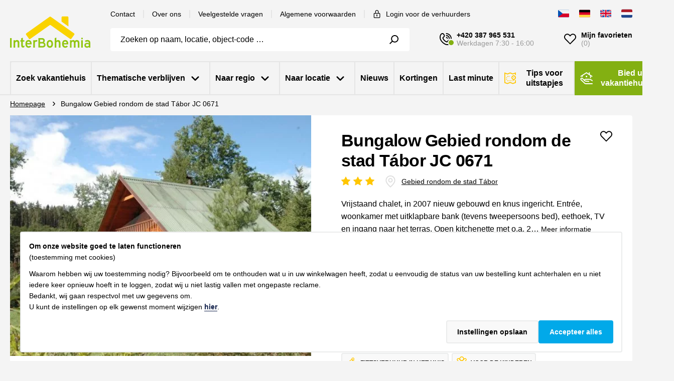

--- FILE ---
content_type: text/html; charset=utf-8
request_url: https://www.vakantie-huizen-tsjechie.nl/objekt/bungalow-gebied-rondom-de-stad-tabor-jc-0671/
body_size: 55431
content:

<!doctype html>
<html class="no-js" lang="cz">
<head id="snippet--canonical">
    
<script async src="https://www.googleadservices.com/pagead/conversion_async.js"></script>
<!-- Google Tag Manager -->
<script>(function(w,d,s,l,i){w[l]=w[l]||[];w[l].push({'gtm.start':
    new Date().getTime(),event:'gtm.js'});var f=d.getElementsByTagName(s)[0],
    j=d.createElement(s),dl=l!='dataLayer'?'&l='+l:'';j.async=true;j.src=
    'https://www.googletagmanager.com/gtm.js?id='+i+dl;f.parentNode.insertBefore(j,f);
    })(window,document,'script','dataLayer','GTM-W6RHMTR');</script>
<!-- End Google Tag Manager -->
        
    
    
    


<meta charset="utf-8">

<meta name="robots" content="index, follow">

<meta name="author" content="www.incolor.cz">
<meta name="viewport" content="width=device-width, initial-scale=1">

<meta property="og:url" content="https://www.vakantie-huizen-tsjechie.nl/objekt/bungalow-gebied-rondom-de-stad-tabor-jc-0671/">
    <meta property="og:title" content="        Bungalow Gebied rondom de stad Tábor JC 0671 | 
            InterBohemia
">
    <meta name="twitter:title" content="        Bungalow Gebied rondom de stad Tábor JC 0671 | 
            InterBohemia
">

        <meta name="description" content="Vrijstaand chalet, in 2007 nieuw gebouwd en knus ingericht. Entrée, woonkamer met uitklapbare bank (tevens tweepersoons bed), eethoek, TV en ingang naar het terras. Open kitchenette met o.a. 2 kookplaten, koffiezetapparaat, waterkoker en magnetron.…">
        <meta name="twitter:description" content="Vrijstaand chalet, in 2007 nieuw gebouwd en knus ingericht. Entrée, woonkamer met uitklapbare bank (tevens tweepersoons bed), eethoek, TV en ingang naar het terras. Open kitchenette met o.a. 2 kookplaten, koffiezetapparaat, waterkoker en magnetron.…">
        <meta property="og:description" content="Vrijstaand chalet, in 2007 nieuw gebouwd en knus ingericht. Entrée, woonkamer met uitklapbare bank (tevens tweepersoons bed), eethoek, TV en ingang naar het terras. Open kitchenette met o.a. 2 kookplaten, koffiezetapparaat, waterkoker en magnetron.…">
        <meta itemprop="description" content="Vrijstaand chalet, in 2007 nieuw gebouwd en knus ingericht. Entrée, woonkamer met uitklapbare bank (tevens tweepersoons bed), eethoek, TV en ingang naar het terras. Open kitchenette met o.a. 2 kookplaten, koffiezetapparaat, waterkoker en magnetron.…">

    <meta itemprop="image" content="https://cdn2.interbohemia.cz/data/gallery/2261/detail/3460cb-01.webp">
    <meta name="twitter:image:src" content="https://cdn2.interbohemia.cz/data/gallery/2261/detail/3460cb-01.webp">
    <meta property="og:image" content="https://cdn2.interbohemia.cz/data/gallery/2261/detail/3460cb-01.webp">

<meta name="google-site-verification" content="CJXqt9SgODYP0NhRCV5zkmZTX4OIhFNs9DO5QaFJeAQ">
<meta name="seznam-wmt" content="7TIodMmThYBuWAoyfJgjjb2jgaeTD1uB">


        <link rel="canonical" href="https://www.vakantie-huizen-tsjechie.nl/objekt/bungalow-gebied-rondom-de-stad-tabor-jc-0671/">

    <meta http-equiv="x-ua-compatible" content="ie=edge">
    <meta name="viewport" content="width=device-width, initial-scale=1.0">

    <title id="snippet--title">
        
            
Bungalow Gebied rondom de stad Tábor JC 0671                | InterBohemia

    </title>

<link rel="stylesheet" href="https://cdn2.interbohemia.cz/assets/css/variables.css?ver=1767709546">
<link rel="stylesheet" href="https://cdn2.interbohemia.cz/assets/css/app.css?ver=1767709546">
<link rel="stylesheet" href="https://cdn2.interbohemia.cz/assets/css/autocomplete.css?ver=1767709546">
<link rel="stylesheet" href="https://cdn2.interbohemia.cz/assets/css/localities.css?ver=1767709546">
<link rel="stylesheet" href="https://cdn2.interbohemia.cz/assets/css/flashes.css?ver=1767709546">
<link rel="stylesheet" href="https://cdn2.interbohemia.cz/assets/css/banners.css?ver=1767709546">

<link rel="stylesheet" href="https://cdn2.interbohemia.cz/assets/css/jquery-ui.min.css?ver=1767709546">


    <link rel="stylesheet" href="https://cdn2.interbohemia.cz/assets/css/libs/leaflet/leaflet.css?ver=1767709546">
    <link rel="stylesheet" href="https://cdn2.interbohemia.cz/assets/css/libs/leaflet-markercluster/MarkerCluster.css">
    <link rel="stylesheet" href="https://cdn2.interbohemia.cz/assets/css/libs/leaflet-markercluster/MarkerCluster.Default.css">


<style>
    .autosuggest--block mark {
        background: #ffc60080;
    }

    .listing-info-text h1 > span, .listing-info-text p > span {
        color: white !important;
    }

    .list--gdpr span[lang] {
        display: inline-block;
    }

    .irs.irs--round {
        margin-right: 30px;
        margin-left: 30px;
    }

    @media (max-width: 1022px) {
        .form__group--pricerange {
            margin-top: 20px;
        }
    }

    .is-required {
        color: red;
    }

    .leaflet-control-attribution {
        font-size: 10px;
    }

    .leaflet-control-attribution.leaflet-control {
        display: flex;
        gap: 5px;
    }

    .listing-info-read-more {
        top: -10px;
    }

    .listing-info-bottom-read-more {
        font-size: 20px;
    }

    .js-submenu-toggle:not(.is-active) > svg:first-of-type {
        display: block;
    }

    .js-submenu-toggle:not(.is-active) > svg:last-of-type {
        display: none;
    }

    .js-submenu-toggle.is-active > svg:first-of-type {
        display: none;
    }

    .js-submenu-toggle.is-active > svg:last-of-type {
        display: block;
    }

    .display-flex {
        display: flex;
    }

    .align-self-center {
        align-self: center;
    }

    @media print, screen and (max-width: 39.99875em) {
        .small-margin-top-1 {
            margin-top: .625rem !important;
        }

        .small-margin-left-0 {
            margin-left: 0 !important;
        }
    }

    #pricelist .price > strong {
        display: flex;
        align-items: center;
        justify-content: right;
        gap: 8px;
        margin-right: 3px;
    }
</style>

<style>
    .hero--thin.bg.bg--image {
            background-image: url(https\:\/\/cdn2\.interbohemia\.cz/assets/img/backgrounds/hero-background-clouds.webp);
    }

    @media only screen and (max-width: 640px) {
        .hero--thin.bg.bg--image {
                background-image: linear-gradient(0deg, rgba(0,0,0,1) 50%, rgba(236,255,230,0) 100%),url(https\:\/\/cdn2\.interbohemia\.cz/assets/img/backgrounds/hero-background-clouds.webp) !important;
            background-size: 800px auto !important;
            background-position: top center !important;
            background-color: black !important;
            background-repeat: no-repeat !important;
        }
    }
</style>

        <link rel="stylesheet" href="https://cdn2.interbohemia.cz/assets/css/czmap.css">
    <link rel="stylesheet" href="https://cdn2.interbohemia.cz/assets/css/lightgallery-bundle.min.css">

<style>
@media screen and (max-height: 30rem) {
  .lg-outer .lg-content {
    top: 0 !important;
    bottom: 0 !important;
  }
  .lg-outer.lg-components-open:not(.lg-zoomed) .lg-components {
    display: none !important;
  }
}

@media screen and (max-width: 640px) {
    .leaflet-control-scale .leaflet-control-scale-line {
        font-weight: bold;
        font-size: 20px;
        width: auto !important;
    }
}
</style>
    <link rel="preconnect" href="https://fonts.googleapis.com">
    <link rel="preconnect" href="https://fonts.gstatic.com" crossorigin>

    <link rel="apple-touch-icon" sizes="180x180" href="https://cdn2.interbohemia.cz/assets/img/favicon/apple-touch-icon.png">
    <link rel="icon" type="image/png" sizes="32x32" href="https://cdn2.interbohemia.cz/assets/img/favicon/favicon-32x32.png">
    <link rel="icon" type="image/png" sizes="16x16" href="https://cdn2.interbohemia.cz/assets/img/favicon/favicon-16x16.png">
    <link rel="shortcut icon" type="image/x-icon" href="https://cdn2.interbohemia.cz/assets/img/favicon/yarn favicon.ico">
    <link rel="mask-icon" href="https://cdn2.interbohemia.cz/assets/img/favicon/safari-pinned-tab.svg" color="#5bbad5">
    <meta name="msapplication-TileColor" content="#da532c">
    <meta name="theme-color" content="#ffffff">

    <script>window.verParam = "?ver=1767709546";</script>

        <script>
      var preventImageUrlOpenUntilLoaded = function (e) {
        e.preventDefault();
      }
    </script>
</head>
<body class="body">
<!-- Google Tag Manager (noscript) -->
<noscript><iframe src="https://www.googletagmanager.com/ns.html?id=GTM-W6RHMTR"
                  height="0" width="0" style="display:none;visibility:hidden"></iframe></noscript>
<!-- End Google Tag Manager (noscript) -->

    <div class="reservations__loader" style="display: none;">
        <div class="loader" style="width: 3.75rem; height: 3.75rem; border-width: 0.375rem;"></div>
    </div>

<div id="snippet--flashes">    <ul class="flash-messages">

        <script>
            if (typeof FlashMessageModule !== 'undefined') {
                FlashMessageModule.hideFlashes();
            }
        </script>
    </ul>
</div>
<div id="snippet--modal"></div>
<div id="snippet--header"><header class="header bg bg--body">
    <div class="header__section header__section--main">
        <div class="grid-container">
            <div class="grid-x grid-margin-x align-middle">
                <div class="cell shrink">
                    <a class="logo logo--main medium-margin-right-2" title="Homepage" href="/">
                        <svg class="icon" role="presentation" width="80" height="30">
                            <use href="/assets/img/icons/sprite.svg?ver=1767709546#sprite-logo"></use>
                        </svg>
                    </a>
                </div>
                <div class="cell auto">
                    <div class="grid-x align-middle show-for-xlarge margin-bottom-2">
                        <div class="cell shrink">
                            <ul class="menu menu--secondary">
                                <li>
                                    <a class="color-black"
                                       title="Contact" href="/contact/">Contact</a>
                                </li>
                                <li>
                                    <a class="color-black"
                                       title="Over ons" href="/over-ons/">Over ons</a>
                                </li>
                                <li>
                                    <a class="color-black" title="Veelgestelde vragen" href="/faq/">Veelgestelde vragen</a>
                                </li>
                                <li>
                                    <a class="color-black"
                                       title="Algemene voorwaarden" href="/algemene-voorwaarden/">Algemene voorwaarden</a>
                                </li>
                                <li>
                                    <a class="color-black" title="Login voor de verhuurders" href="/e/sign/">
                                        <svg class="icon margin-right-1" role="presentation" width="16" height="16">
                                            <use href="/assets/img/icons/sprite.svg?ver=1767709546#sprite-lock"></use>
                                        </svg>
                                        Login voor de verhuurders
                                    </a>
                                </li>
                            </ul>
                        </div>
                        <div class="cell auto">
                            <div class="lang">
                                <button class="button--plain js-lang-button hide-for-xlarge">
                                    <svg class="icon color-g300 hide-for-xlarge" role="presentation" width="12" height="12">
                                        <use href="/assets/img/icons/sprite.svg?ver=1767709546#sprite-angle-down"></use>
                                    </svg>
                                </button>
                                <ul class="lang__list language-menu">
                                    <li>
                                        <a
                                                title="CZ" href="https://www.interbohemia.cz/objekt/chata-tabor-a-okoli-jc-0671/">
                                            <svg class="icon radius" role="presentation" width="22" height="18">
                                                <use href="/assets/img/icons/flags.svg#flag-cz"></use>
                                            </svg>
                                        </a>
                                    </li>
                                    <li>
                                        <a
                                                title="DE" href="https://www.ferienhauser-tschechei.de/objekt/bungalow-sudbohmen-tabor-jc-0671/">
                                            <svg class="icon radius" role="presentation" width="22" height="18">
                                                <use href="/assets/img/icons/flags.svg#flag-de"></use>
                                            </svg>
                                        </a>
                                    </li>
                                    <li>
                                        <a
                                                title="GB" href="https://www.czech-holiday-houses.com/object/chalet-tabor-and-surroundings-jc-0671/">
                                            <svg class="icon radius" role="presentation" width="22" height="18">
                                                <use href="/assets/img/icons/flags.svg#flag-gb"></use>
                                            </svg>
                                        </a>
                                    </li>
                                    <li>
                                        <a
                                                title="NL" href="/objekt/bungalow-gebied-rondom-de-stad-tabor-jc-0671/">
                                            <svg class="icon radius" role="presentation" width="22" height="18">
                                                <use href="/assets/img/icons/flags.svg#flag-nl"></use>
                                            </svg>
                                        </a>
                                    </li>
                                </ul>
                            </div>
                        </div>
                    </div>
                    <div class="grid-x align-middle">
                        <div class="cell auto">
                            <div class="header__search bg bg--body">
<div class="searchform-wrapper">
    <form autocomplete="off" class="form form--search" novalidate="" action="/objekt/bungalow-gebied-rondom-de-stad-tabor-jc-0671/" method="post" id="frm-fullTextSearchForm-form">
        <div class="form__group">
            <input class="input input--outline" id="search"
                                         placeholder="Zoeken op naam, locatie, object-code …"
                                         type="text"
                                         data-autosuggest-link="/api/autocomplete/get?locale=nl" name="searchedTerm">
            <button class="button button--plain js-search-via-fulltext" type="submit" name="search" value="Vinden">
                <div class="js-fulltextsearch loader" style="display: none; width: 1.125rem; height: 1.125rem; border-width: 0.375rem;"></div>
                <svg class="js-fulltextsearch icon color-black" role="presentation" width="18" height="18">
                    <use href="/assets/img/icons/sprite.svg?ver=1767709546#sprite-search"></use>
                </svg>
            </button>
        </div>
<div id="snippet-fullTextSearchForm-autosuggest">
</div><input type="hidden" name="_do" value="fullTextSearchForm-form-submit"><!--[if IE]><input type=IEbug disabled style="display:none"><![endif]-->
    </form>
</div>
                            </div>
                        </div>
                        <div class="cell shrink">
                            <ul class="header__controls">
                                <li class="hide-for-xlarge">
                                    <div class="lang">
                                        <button class="button button--plain js-lang-button hide-for-xlarge">
                                            <svg class="icon radius margin-right-1" role="presentation" width="22" height="18">
                                                <use href="/assets/img/icons/flags.svg#flag-nl"></use>
                                            </svg>
                                            <svg class="icon color-g300 hide-for-xlarge" role="presentation" width="12" height="12">
                                                <use href="/assets/img/icons/sprite.svg?ver=1767709546#sprite-angle-down"></use>
                                            </svg>
                                        </button>
                                        <ul class="lang__list">
                                             <li>
                                                <a
                                                        title="CZ" href="https://www.interbohemia.cz/objekt/chata-tabor-a-okoli-jc-0671/">
                                                    <svg class="icon radius" role="presentation" width="22" height="18">
                                                        <use href="/assets/img/icons/flags.svg#flag-cz"></use>
                                                    </svg>
                                                </a>
                                            </li>
                                             <li>
                                                <a
                                                        title="DE" href="https://www.ferienhauser-tschechei.de/objekt/bungalow-sudbohmen-tabor-jc-0671/">
                                                    <svg class="icon radius" role="presentation" width="22" height="18">
                                                        <use href="/assets/img/icons/flags.svg#flag-de"></use>
                                                    </svg>
                                                </a>
                                            </li>
                                             <li>
                                                <a
                                                        title="GB" href="https://www.czech-holiday-houses.com/object/chalet-tabor-and-surroundings-jc-0671/">
                                                    <svg class="icon radius" role="presentation" width="22" height="18">
                                                        <use href="/assets/img/icons/flags.svg#flag-gb"></use>
                                                    </svg>
                                                </a>
                                            </li>
                                             <li>
                                                <a
                                                        title="NL" href="/objekt/bungalow-gebied-rondom-de-stad-tabor-jc-0671/">
                                                    <svg class="icon radius" role="presentation" width="22" height="18">
                                                        <use href="/assets/img/icons/flags.svg#flag-nl"></use>
                                                    </svg>
                                                </a>
                                            </li>
                                        </ul>
                                    </div>
                                </li>
                                <li class="show-for-xlarge">
                                    <a class="link link--phone color-black is-online" href="tel:+420 387 965 561"
                                       title="+420 387 965 561">
                                        <svg class="icon" role="presentation" width="24" height="24">
                                            <use href="/assets/img/icons/sprite.svg?ver=1767709546#sprite-phone"></use>
                                        </svg>
                                        <span class="link__text margin-left-1 text-left">
    <strong>+420 387 965 531</strong>
    <small class="color-g600">Werkdagen 7:30 - 16:00</small>
    </span>
                                    </a>
                                </li>
                                <li class="hide-for-xlarge">
                                    <button aria-label="Search" class="button button--plain js-search-button"
                                            type="button">
                                        <svg class="icon color-black" role="presentation" width="24" height="24">
                                            <use href="/assets/img/icons/sprite.svg?ver=1767709546#sprite-search"></use>
                                        </svg>
                                    </button>
                                </li>
                                <li>

                                        <a class="link link--favourite color-black"
                                           title="Mijn favorieten" href="/mijn-favorieten/">
                                            <svg class="icon" role="presentation" width="24" height="24">
                                                <use href="/assets/img/icons/sprite.svg?ver=1767709546#sprite-heart"></use>
                                            </svg>
                                            <span class="link__text margin-left-1 text-left show-for-xlarge">
                                                <strong class="strong--medium">Mijn favorieten</strong>
                                                <small class="color-g600">(0)</small>
                                            </span>
                                        </a>

                                </li>
                                <li class="hide-for-xlarge">
                                    <button aria-label="Menu" class="button button--plain button--menu js-menu-button"
                                            type="button">
                                        <span></span>
                                        <span></span>
                                        <span></span>
                                        <span></span>
                                    </button>
                                </li>
                            </ul>
                        </div>
                    </div>
                </div>
            </div>
        </div>
    </div>
    <div class="header__section">
        <div class="grid-container">
            <div class="grid-x">
                <div class="cell">
                    <nav class="header__nav bg bg--body" role="navigation">
                        <ul class="menu vertical large-horizontal menu--primary">
                            <li class="menu__item">
                                <a class="menu__link color-black" title="Zoek vakantiehuis" href="/zoeken/">
                                    <strong class="strong--medium">Zoek vakantiehuis</strong>
                                </a>
                            </li>
                            <li class="menu__item">
<a
            data-toggle="submenu-themes"
 href="/vakantiehuizen-op-thema/" class="menu__link color-black">
    <strong class="strong--medium">Thematische verblijven</strong>

    <svg class="icon margin-left-1" role="presentation" width="20" height="20">
        <use xlink:href="/assets/img/icons/sprite.svg?ver=1767709546#sprite-angle-down"></use>
    </svg>

    <svg class="icon margin-left-1 hide-for-large" role="presentation" width="20" height="20" color="#01a9e9">
        <use xlink:href="/assets/img/icons/sprite.svg?ver=1767709546#sprite-x-thin"></use>
    </svg>
</a>
<div class="dropdown-pane" id="submenu-themes" data-dropdown data-hover="true" data-hover-pane="true">
    <ul class="accordion accordion--menu" data-accordion="" data-multi-expand="true" data-allow-all-closed="true">
        <li class="accordion-item is-active" data-accordion-item>
            <a href="#" class="title accordion-title">
                <strong>Meest populaire thematische verblijven</strong>
                <svg class="icon hide-for-large" role="presentation" width="20" height="20">
                    <use xlink:href="/assets/img/icons/sprite.svg?ver=1767709546#sprite-angle-down"></use>
                </svg>
            </a>
            <div class="accordion-content" data-tab-content>
                <ul class="submenu">
                    <li>
                        
                        
                        <a
                                href="/vakantiehuis-met-zwembad/"
                                alt="Met eigen zwembad"
                         class="submenu__item radius">
                            <div>
                                <picture class="picture picture--submenu margin-right-1 radius">
                                    <img src="https://cdn2.interbohemia.cz/files/linkBox/1f9af407cf5e0afa9f78ed55eb6611cf.webp">
                                </picture>
                                <strong class="title medium-margin-right-2">Met eigen zwembad</strong>
                            </div>
                            <span class="color-g600">(330)</span>
                        </a>
                    </li>
                    <li>
                        
                        
                        <a
                                href="/weekendverblijven/"
                                alt="Weekendverblijven"
                         class="submenu__item radius">
                            <div>
                                <picture class="picture picture--submenu margin-right-1 radius">
                                    <img src="https://cdn2.interbohemia.cz/files/linkBox/2603bf2ae00c748be6142f029c69f61f.webp">
                                </picture>
                                <strong class="title medium-margin-right-2">Weekendverblijven</strong>
                            </div>
                            <span class="color-g600">(334)</span>
                        </a>
                    </li>
                    <li>
                        
                        
                        <a
                                href="/vakantiehuis-met-hond-tsjechie/"
                                alt="Met huisdier"
                         class="submenu__item radius">
                            <div>
                                <picture class="picture picture--submenu margin-right-1 radius">
                                    <img src="https://cdn2.interbohemia.cz/files/linkBox/5cb3448a8762b8d25cbe7454b89d7f5d.webp">
                                </picture>
                                <strong class="title medium-margin-right-2">Met huisdier</strong>
                            </div>
                            <span class="color-g600">(597)</span>
                        </a>
                    </li>
                    <li>
                        
                        
                        <a
                                href="/vakantiehuisje-vissen-tsjechie/"
                                alt="Vissen"
                         class="submenu__item radius">
                            <div>
                                <picture class="picture picture--submenu margin-right-1 radius">
                                    <img src="https://cdn2.interbohemia.cz/files/linkBox/d5fd7f65cfdb7d94838fad0a2bfaa143.webp">
                                </picture>
                                <strong class="title medium-margin-right-2">Vissen</strong>
                            </div>
                            <span class="color-g600">(375)</span>
                        </a>
                    </li>
                </ul>
            </div>
        </li>
        <li>
            <hr class="divider">
        </li>
        <li class="accordion-item" data-accordion-item>
            <a href="#" class="accordion-title">
                <strong>Alle thematische verblijven</strong>
                <svg class="icon hide-for-large" role="presentation" width="20" height="20">
                    <use xlink:href="/assets/img/icons/sprite.svg?ver=1767709546#sprite-angle-down"></use>
                </svg>
            </a>
            <div class="accordion-content" data-tab-content>
                <ul class="submenu">
                        <li>
                            <a
                                    href="/goekope-vakantie-huisjes-tsjechie/"
                             class="submenu__item radius">
                                <span class="title medium-margin-right-2">Goedkope huizen</span>
                                <span class="color-g600">(227)</span>
                            </a>
                        </li>
                        <li>
                            <a
                                    href="/vakantiehuis-met-zwembad/"
                             class="submenu__item radius">
                                <span class="title medium-margin-right-2">Met eigen zwembad</span>
                                <span class="color-g600">(330)</span>
                            </a>
                        </li>
                        <li>
                            <a
                                    href="/vakantiehuis-direct-aan-het-water/"
                             class="submenu__item radius">
                                <span class="title medium-margin-right-2">Direct aan het water</span>
                                <span class="color-g600">(62)</span>
                            </a>
                        </li>
                        <li>
                            <a
                                    href="/vakantie-met-kinderen-bungalow-tsjechie/"
                             class="submenu__item radius">
                                <span class="title medium-margin-right-2">Paradijs voor kids</span>
                                <span class="color-g600">(144)</span>
                            </a>
                        </li>
                        <li>
                            <a
                                    href="/vakantiehuis-met-hond-tsjechie/"
                             class="submenu__item radius">
                                <span class="title medium-margin-right-2">Met huisdier</span>
                                <span class="color-g600">(597)</span>
                            </a>
                        </li>
                        <li>
                            <a
                                    href="/vakantiehuisje-vissen-tsjechie/"
                             class="submenu__item radius">
                                <span class="title medium-margin-right-2">Vissen</span>
                                <span class="color-g600">(375)</span>
                            </a>
                        </li>
                        <li>
                            <a
                                    href="/natuurhuisje-tsjechie-alleenstaand/"
                             class="submenu__item radius">
                                <span class="title medium-margin-right-2">Alleenstaand</span>
                                <span class="color-g600">(89)</span>
                            </a>
                        </li>
                        <li>
                            <a
                                    href="/luxe-vakantiehuizen-tsjechie/"
                             class="submenu__item radius">
                                <span class="title medium-margin-right-2">Luxe accommodatie</span>
                                <span class="color-g600">(165)</span>
                            </a>
                        </li>
                        <li>
                            <a
                                    href="/chalets-in-de-bergen-wintersport/"
                             class="submenu__item radius">
                                <span class="title medium-margin-right-2">Chalets in de bergen en wintersport</span>
                                <span class="color-g600">(94)</span>
                            </a>
                        </li>
                        <li>
                            <a
                                    href="/vakantiehuizen-wellness-kuuroorden/"
                             class="submenu__item radius">
                                <span class="title medium-margin-right-2">Wellness en kuuroorden</span>
                                <span class="color-g600">(133)</span>
                            </a>
                        </li>
                        <li>
                            <a
                                    href="/oud-nieuw-2026/"
                             class="submenu__item radius">
                                <span class="title medium-margin-right-2">Oud&amp;Nieuw 2026</span>
                                <span class="color-g600">(755)</span>
                            </a>
                        </li>
                        <li>
                            <a
                                    href="/huisjes-met-binnenzwembad/"
                             class="submenu__item radius">
                                <span class="title medium-margin-right-2">Huisjes met binnenzwembad</span>
                                <span class="color-g600">(9)</span>
                            </a>
                        </li>
                        <li>
                            <a
                                    href="/weekendverblijven/"
                             class="submenu__item radius">
                                <span class="title medium-margin-right-2">Weekendverblijven</span>
                                <span class="color-g600">(334)</span>
                            </a>
                        </li>
                        <li>
                            <a
                                    href="/vakantiehuizen-kerst/"
                             class="submenu__item radius">
                                <span class="title medium-margin-right-2">Kerstmis</span>
                                <span class="color-g600">(1002)</span>
                            </a>
                        </li>
                        <li>
                            <a
                                    href="/vakantiehuizen-pasen/"
                             class="submenu__item radius">
                                <span class="title medium-margin-right-2">Pasen</span>
                                <span class="color-g600">(853)</span>
                            </a>
                        </li>
                </ul>
            </div>
        </li>
        <li>
            <hr class="divider">
        </li>
        <li>
            <div class="grid-x align-center">
                <div class="cell">
                    <a class="link color-black align-center" href="/vakantiehuizen-op-thema/">
                        <strong>Toon hele categorie</strong>
                        <svg class="icon margin-left-1" role="presentation" width="24" height="24">
                            <use xlink:href="/assets/img/icons/sprite.svg?ver=1767709546#sprite-double-arrow"></use>
                        </svg>
                    </a>
                </div>
            </div>
        </li>
    </ul>
</div>
                            </li>
                            <li class="menu__item">
<a
            data-toggle="submenu-regions"
 href="/vakantiehuizen-op-regio/" class="menu__link color-black">
    <strong class="strong--medium">Naar regio</strong>

    <svg class="icon margin-left-1" role="presentation" width="20" height="20">
        <use xlink:href="/assets/img/icons/sprite.svg?ver=1767709546#sprite-angle-down"></use>
    </svg>

    <svg class="icon margin-left-1 hide-for-large" role="presentation" width="20" height="20" color="#01a9e9">
        <use xlink:href="/assets/img/icons/sprite.svg?ver=1767709546#sprite-x-thin"></use>
    </svg>
</a>
<div class="dropdown-pane" id="submenu-regions" data-dropdown data-hover="true" data-hover-pane="true">
    <ul class="accordion accordion--menu" data-accordion="" data-multi-expand="true" data-allow-all-closed="true">
        <li class="accordion-item is-active" data-accordion-item>
            <a href="#" class="title accordion-title">
                <strong>Meest populaire regio´s</strong>
                <svg class="icon hide-for-large" role="presentation" width="20" height="20">
                    <use xlink:href="/assets/img/icons/sprite.svg?ver=1767709546#sprite-angle-down"></use>
                </svg>
            </a>
            <div class="accordion-content" data-tab-content>
                <ul class="submenu">
                    <li>
                        
                        
                        <a
                                href="/vakantiehuizen-zuid-bohemen-tsjechie/"
                                alt="Zuid Bohemen"
                         class="submenu__item radius">
                            <div>
                                <picture class="picture picture--submenu margin-right-1 radius">
                                    <img src="https://cdn2.interbohemia.cz/files/linkBox/73bbbb626dab2af87089927d35803c3f.webp">
                                </picture>
                                <strong class="title medium-margin-right-2">Zuid Bohemen</strong>
                            </div>
                            <span class="color-g600">(360)</span>
                        </a>
                    </li>
                    <li>
                        
                        
                        <a
                                href="/vakantiehuizen-oost-bohemen-hradec-kralove/"
                                alt="Gemeente Hradec Králové"
                         class="submenu__item radius">
                            <div>
                                <picture class="picture picture--submenu margin-right-1 radius">
                                    <img src="https://cdn2.interbohemia.cz/files/linkBox/b36b2a9b6e47e764733ee3d12f45627c.webp">
                                </picture>
                                <strong class="title medium-margin-right-2">Gemeente Hradec Králové</strong>
                            </div>
                            <span class="color-g600">(69)</span>
                        </a>
                    </li>
                    <li>
                        
                        
                        <a
                                href="/vakantiehuizen-tsjechisch-hoogland-jihlava/"
                                alt="Boheems-Moravische Hoogvlakte"
                         class="submenu__item radius">
                            <div>
                                <picture class="picture picture--submenu margin-right-1 radius">
                                    <img src="https://cdn2.interbohemia.cz/files/linkBox/99e4e834c6be4324b2dcd54af0ff1eb4.webp">
                                </picture>
                                <strong class="title medium-margin-right-2">Boheems-Moravische Hoogvlakte</strong>
                            </div>
                            <span class="color-g600">(67)</span>
                        </a>
                    </li>
                    <li>
                        
                        
                        <a
                                href="/vakantiehuizen-zuid-moravie-tsjechie/"
                                alt="Zuid Moravië"
                         class="submenu__item radius">
                            <div>
                                <picture class="picture picture--submenu margin-right-1 radius">
                                    <img src="https://cdn2.interbohemia.cz/files/linkBox/11da43a8aa03ad0c81940383b5ff49e7.webp">
                                </picture>
                                <strong class="title medium-margin-right-2">Zuid Moravië</strong>
                            </div>
                            <span class="color-g600">(32)</span>
                        </a>
                    </li>
                </ul>
            </div>
        </li>
        <li>
            <hr class="divider">
        </li>
        <li class="accordion-item" data-accordion-item>
            <a href="#" class="accordion-title">
                <strong>Alle regio´s</strong>
                <svg class="icon hide-for-large" role="presentation" width="20" height="20">
                    <use xlink:href="/assets/img/icons/sprite.svg?ver=1767709546#sprite-angle-down"></use>
                </svg>
            </a>
            <div class="accordion-content" data-tab-content>
                <ul class="submenu">
                        <li>
                            <a
                                    href="/vakantiehuizen-tsjechisch-hoogland-jihlava/"
                             class="submenu__item radius">
                                <span class="title medium-margin-right-2">Boheems-Moravische Hoogvlakte</span>
                                <span class="color-g600">(67)</span>
                            </a>
                        </li>
                        <li>
                            <a
                                    href="/vakantiehuizen-centraal-bohemen-praag/"
                             class="submenu__item radius">
                                <span class="title medium-margin-right-2">Centraal Bohemen</span>
                                <span class="color-g600">(69)</span>
                            </a>
                        </li>
                        <li>
                            <a
                                    href="/vakantiehuizen-duitsland/"
                             class="submenu__item radius">
                                <span class="title medium-margin-right-2">Duitsland</span>
                                <span class="color-g600">(1)</span>
                            </a>
                        </li>
                        <li>
                            <a
                                    href="/vakantiehuizen-oost-bohemen-hradec-kralove/"
                             class="submenu__item radius">
                                <span class="title medium-margin-right-2">Gemeente Hradec Králové</span>
                                <span class="color-g600">(69)</span>
                            </a>
                        </li>
                        <li>
                            <a
                                    href="/vakantiehuizen-west-bohemen-karelsbad-tsjechie/"
                             class="submenu__item radius">
                                <span class="title medium-margin-right-2">Gemeente Karelsbad</span>
                                <span class="color-g600">(37)</span>
                            </a>
                        </li>
                        <li>
                            <a
                                    href="/vakantiehuizen-noord-bohemen-liberec/"
                             class="submenu__item radius">
                                <span class="title medium-margin-right-2">Gemeente Liberec</span>
                                <span class="color-g600">(59)</span>
                            </a>
                        </li>
                        <li>
                            <a
                                    href="/vakantiehuizen-noord-moravie-olomouc/"
                             class="submenu__item radius">
                                <span class="title medium-margin-right-2">Gemeente Olomouc</span>
                                <span class="color-g600">(16)</span>
                            </a>
                        </li>
                        <li>
                            <a
                                    href="/vakantiehuizen-oost-bohemen-pardubice/"
                             class="submenu__item radius">
                                <span class="title medium-margin-right-2">Gemeente Pardubice</span>
                                <span class="color-g600">(50)</span>
                            </a>
                        </li>
                        <li>
                            <a
                                    href="/vakantiehuizen-west-bohemen-pilsen/"
                             class="submenu__item radius">
                                <span class="title medium-margin-right-2">Gemeente Pilsen</span>
                                <span class="color-g600">(64)</span>
                            </a>
                        </li>
                        <li>
                            <a
                                    href="/vakantiehuizen-noord-bohemen-usti-nad-labem/"
                             class="submenu__item radius">
                                <span class="title medium-margin-right-2">Gemeente Usti nad Labem</span>
                                <span class="color-g600">(40)</span>
                            </a>
                        </li>
                        <li>
                            <a
                                    href="/vakantiehuizen-tsjechie-zuid-moravie/"
                             class="submenu__item radius">
                                <span class="title medium-margin-right-2">Gemeente Zlín</span>
                                <span class="color-g600">(14)</span>
                            </a>
                        </li>
                        <li>
                            <a
                                    href="/vakantiehuizen-noord-moravie-ostrava/"
                             class="submenu__item radius">
                                <span class="title medium-margin-right-2">Moravisch - Silezië</span>
                                <span class="color-g600">(18)</span>
                            </a>
                        </li>
                        <li>
                            <a
                                    href="/vakantie-huizen-slowakije/"
                             class="submenu__item radius">
                                <span class="title medium-margin-right-2">Slowakije</span>
                                <span class="color-g600">(13)</span>
                            </a>
                        </li>
                        <li>
                            <a
                                    href="/vakantiehuizen-zuid-bohemen-tsjechie/"
                             class="submenu__item radius">
                                <span class="title medium-margin-right-2">Zuid Bohemen</span>
                                <span class="color-g600">(360)</span>
                            </a>
                        </li>
                        <li>
                            <a
                                    href="/vakantiehuizen-zuid-moravie-tsjechie/"
                             class="submenu__item radius">
                                <span class="title medium-margin-right-2">Zuid Moravië</span>
                                <span class="color-g600">(32)</span>
                            </a>
                        </li>
                </ul>
            </div>
        </li>
        <li>
            <hr class="divider">
        </li>
        <li>
            <div class="grid-x align-center">
                <div class="cell">
                    <a class="link color-black align-center" href="/vakantiehuizen-op-regio/">
                        <strong>Toon hele categorie</strong>
                        <svg class="icon margin-left-1" role="presentation" width="24" height="24">
                            <use xlink:href="/assets/img/icons/sprite.svg?ver=1767709546#sprite-double-arrow"></use>
                        </svg>
                    </a>
                </div>
            </div>
        </li>
    </ul>
</div>
                            </li>
                            <li class="menu__item">
<a
            data-toggle="submenu-locations"
 href="/vakantiehuizen-op-locatie/" class="menu__link color-black">
    <strong class="strong--medium">Naar locatie</strong>

    <svg class="icon margin-left-1" role="presentation" width="20" height="20">
        <use xlink:href="/assets/img/icons/sprite.svg?ver=1767709546#sprite-angle-down"></use>
    </svg>

    <svg class="icon margin-left-1 hide-for-large" role="presentation" width="20" height="20" color="#01a9e9">
        <use xlink:href="/assets/img/icons/sprite.svg?ver=1767709546#sprite-x-thin"></use>
    </svg>
</a>
<div class="dropdown-pane" id="submenu-locations" data-dropdown data-hover="true" data-hover-pane="true">
    <ul class="accordion accordion--menu" data-accordion="" data-multi-expand="true" data-allow-all-closed="true">
        <li class="accordion-item is-active" data-accordion-item>
            <a href="#" class="title accordion-title">
                <strong>Meest populaire locaties</strong>
                <svg class="icon hide-for-large" role="presentation" width="20" height="20">
                    <use xlink:href="/assets/img/icons/sprite.svg?ver=1767709546#sprite-angle-down"></use>
                </svg>
            </a>
            <div class="accordion-content" data-tab-content>
                <ul class="submenu">
                    <li>
                        
                        
                        <a
                                alt="České Budějovice en omgeving"
                         href="/vakantiehuizen-zuid-bohemen-ceske-budejovice/" class="submenu__item radius">
                            <div>
                                <picture class="picture picture--submenu margin-right-1 radius">
                                    <img src="https://cdn2.interbohemia.cz/files/linkBox/2d63038ee6c1365fef028a931762dadc.webp">
                                </picture>
                                <strong class="title medium-margin-right-2">České Budějovice en omgeving</strong>
                            </div>
                            <span class="color-g600">(37)</span>
                        </a>
                    </li>
                    <li>
                        
                        
                        <a
                                alt="Reuzengebergte"
                         href="/vakantiehuizen-reuzengebergte-tsjechie/" class="submenu__item radius">
                            <div>
                                <picture class="picture picture--submenu margin-right-1 radius">
                                    <img src="https://cdn2.interbohemia.cz/files/linkBox/bb681a16d385645e59dc38d14621e8f4.webp">
                                </picture>
                                <strong class="title medium-margin-right-2">Reuzengebergte</strong>
                            </div>
                            <span class="color-g600">(63)</span>
                        </a>
                    </li>
                    <li>
                        
                        
                        <a
                                alt="Boheems-Moravische hoogvlakte"
                         href="/vakantiehuizen-boheems-moravisch-hoogland-tsjechie/" class="submenu__item radius">
                            <div>
                                <picture class="picture picture--submenu margin-right-1 radius">
                                    <img src="https://cdn2.interbohemia.cz/files/linkBox/3547e3583308d9579315decd740e0d51.webp">
                                </picture>
                                <strong class="title medium-margin-right-2">Boheems-Moravische hoogvlakte</strong>
                            </div>
                            <span class="color-g600">(97)</span>
                        </a>
                    </li>
                    <li>
                        
                        
                        <a
                                alt="Boheems Woud"
                         href="/vakantie-huizen-boheems-woud-tsjechie/" class="submenu__item radius">
                            <div>
                                <picture class="picture picture--submenu margin-right-1 radius">
                                    <img src="https://cdn2.interbohemia.cz/files/linkBox/29d6a544472f3f2a5cc36460bbe69bd9.webp">
                                </picture>
                                <strong class="title medium-margin-right-2">Boheems Woud</strong>
                            </div>
                            <span class="color-g600">(88)</span>
                        </a>
                    </li>
                </ul>
            </div>
        </li>
        <li>
            <hr class="divider">
        </li>
        <li class="accordion-item" data-accordion-item>
            <a href="#" class="accordion-title">
                <strong>Alle plaatsen</strong>
                <svg class="icon hide-for-large" role="presentation" width="20" height="20">
                    <use xlink:href="/assets/img/icons/sprite.svg?ver=1767709546#sprite-angle-down"></use>
                </svg>
            </a>
            <div class="accordion-content" data-tab-content>
                <ul class="submenu">
                        <li>
                            <a
                             href="/listing/location/?id=143" class="submenu__item radius">
                                <span class="title medium-margin-right-2"></span>
                                <span class="color-g600">(1)</span>
                            </a>
                        </li>
                        <li>
                            <a
                             href="/vakantiehuizen-adelaarsgebergte-tsjechie/" class="submenu__item radius">
                                <span class="title medium-margin-right-2">Adelaars gebergte</span>
                                <span class="color-g600">(33)</span>
                            </a>
                        </li>
                        <li>
                            <a
                             href="/vakantiehuizen-tsjechie-beskydy/" class="submenu__item radius">
                                <span class="title medium-margin-right-2">Beskydy gebergte</span>
                                <span class="color-g600">(24)</span>
                            </a>
                        </li>
                        <li>
                            <a
                             href="/vakantiehuizen-bile-karpaty/" class="submenu__item radius">
                                <span class="title medium-margin-right-2">Bílé Karpaty</span>
                                <span class="color-g600">(1)</span>
                            </a>
                        </li>
                        <li>
                            <a
                             href="/vakantiehuizen-centraal-bohemen-blanik/" class="submenu__item radius">
                                <span class="title medium-margin-right-2">Blanik en omgeving</span>
                                <span class="color-g600">(3)</span>
                            </a>
                        </li>
                        <li>
                            <a
                             href="/vakantiehuizen-boheems-paradijs-tsjechie/" class="submenu__item radius">
                                <span class="title medium-margin-right-2">Boheems Paradijs</span>
                                <span class="color-g600">(4)</span>
                            </a>
                        </li>
                        <li>
                            <a
                             href="/vakantie-huizen-boheems-woud-tsjechie/" class="submenu__item radius">
                                <span class="title medium-margin-right-2">Boheems Woud</span>
                                <span class="color-g600">(88)</span>
                            </a>
                        </li>
                        <li>
                            <a
                             href="/vakantiehuizen-boheems-moravisch-hoogland-tsjechie/" class="submenu__item radius">
                                <span class="title medium-margin-right-2">Boheems-Moravische hoogvlakte</span>
                                <span class="color-g600">(97)</span>
                            </a>
                        </li>
                        <li>
                            <a
                             href="/vakantiehuizen-hoogland-noord-bohemen/" class="submenu__item radius">
                                <span class="title medium-margin-right-2">Boheemse hoogvlakte</span>
                                <span class="color-g600">(11)</span>
                            </a>
                        </li>
                        <li>
                            <a
                             href="/brdy-wouden/" class="submenu__item radius">
                                <span class="title medium-margin-right-2">Brdy Wouden</span>
                                <span class="color-g600">(2)</span>
                            </a>
                        </li>
                        <li>
                            <a
                             href="/vakantiehuizen-oost-bohemen-broumov/" class="submenu__item radius">
                                <span class="title medium-margin-right-2">Broumov gebergte</span>
                                <span class="color-g600">(12)</span>
                            </a>
                        </li>
                        <li>
                            <a
                             href="/vakantie-huizen-zuid-bohemen-cesky-krumlov/" class="submenu__item radius">
                                <span class="title medium-margin-right-2">Cesky Krumlov en omgeving</span>
                                <span class="color-g600">(7)</span>
                            </a>
                        </li>
                        <li>
                            <a
                             href="/vakantiehuizen-zuid-bohemen-ceske-budejovice/" class="submenu__item radius">
                                <span class="title medium-margin-right-2">České Budějovice en omgeving</span>
                                <span class="color-g600">(37)</span>
                            </a>
                        </li>
                        <li>
                            <a
                             href="/vakantiehuizen-tsjechisch-zwitserland/" class="submenu__item radius">
                                <span class="title medium-margin-right-2">České Švýcarsko (Tsjechisch Zwitserland)</span>
                                <span class="color-g600">(17)</span>
                            </a>
                        </li>
                        <li>
                            <a
                             href="/vakantiehuizen-dam-nove-mlyny/" class="submenu__item radius">
                                <span class="title medium-margin-right-2">Dam Nové Mlýny</span>
                                <span class="color-g600">(2)</span>
                            </a>
                        </li>
                        <li>
                            <a
                             href="/vakantiehuizen-dam-vranov/" class="submenu__item radius">
                                <span class="title medium-margin-right-2">Dam Vranov</span>
                                <span class="color-g600">(4)</span>
                            </a>
                        </li>
                        <li>
                            <a
                             href="/vakantiehuizen-ertsgebergte-tsjechie/" class="submenu__item radius">
                                <span class="title medium-margin-right-2">Ertsgebergte</span>
                                <span class="color-g600">(29)</span>
                            </a>
                        </li>
                        <li>
                            <a
                             href="/vakantiehuizen-zuid-bohemen-pisek/" class="submenu__item radius">
                                <span class="title medium-margin-right-2">Gebied rondom de stad Pisek</span>
                                <span class="color-g600">(34)</span>
                            </a>
                        </li>
                        <li>
                            <a
                             href="/vakantiehuizen-zuid-bohemen-tabor/" class="submenu__item radius">
                                <span class="title medium-margin-right-2">Gebied rondom de stad Tábor</span>
                                <span class="color-g600">(43)</span>
                            </a>
                        </li>
                        <li>
                            <a
                             href="/vakantiehuizen-zuid-bohemen-nove-hrady/" class="submenu__item radius">
                                <span class="title medium-margin-right-2">Heuvel gebied rondom Nove Hrady</span>
                                <span class="color-g600">(18)</span>
                            </a>
                        </li>
                        <li>
                            <a
                             href="/vakantiehuizen-boheems-woud-tsjechie/" class="submenu__item radius">
                                <span class="title medium-margin-right-2">Heuvellandschap Boheems bos</span>
                                <span class="color-g600">(16)</span>
                            </a>
                        </li>
                        <li>
                            <a
                             href="/vakantie-huizen-iser-gebergte-tsjechie/" class="submenu__item radius">
                                <span class="title medium-margin-right-2">Isergebergte</span>
                                <span class="color-g600">(29)</span>
                            </a>
                        </li>
                        <li>
                            <a
                             href="/vakantiehuizen-jeseniky-gebergte-tsjechie/" class="submenu__item radius">
                                <span class="title medium-margin-right-2">Jeseniky gebergte</span>
                                <span class="color-g600">(23)</span>
                            </a>
                        </li>
                        <li>
                            <a
                             href="/vakantie-huizen-zuid-bohemen-jindrichuv-hradec/" class="submenu__item radius">
                                <span class="title medium-margin-right-2">Jindřichův Hradec en omgeving</span>
                                <span class="color-g600">(11)</span>
                            </a>
                        </li>
                        <li>
                            <a
                             href="/vakantiehuizen-centraal-bohemen-macha-meer/" class="submenu__item radius">
                                <span class="title medium-margin-right-2">Kokořín en Mácha gebied</span>
                                <span class="color-g600">(8)</span>
                            </a>
                        </li>
                        <li>
                            <a
                             href="/ferienwohnungen-mittelbohmen-krivoklat/" class="submenu__item radius">
                                <span class="title medium-margin-right-2">Krivoklat burcht en omgeving</span>
                                <span class="color-g600">(8)</span>
                            </a>
                        </li>
                        <li>
                            <a
                             href="/vakantiehuizen-kuuroorden-driehoek-tsjechie/" class="submenu__item radius">
                                <span class="title medium-margin-right-2">Kuuroorden driehoek</span>
                                <span class="color-g600">(26)</span>
                            </a>
                        </li>
                        <li>
                            <a
                             href="/vakantiehuizen-zuid-moravie-rivier-dyje/" class="submenu__item radius">
                                <span class="title medium-margin-right-2">Langs de rivier Dyje</span>
                                <span class="color-g600">(9)</span>
                            </a>
                        </li>
                        <li>
                            <a
                             href="/vakantie-huizen-centraal-bohemen-rivier-sazava/" class="submenu__item radius">
                                <span class="title medium-margin-right-2">Langs de Sazava rivier</span>
                                <span class="color-g600">(6)</span>
                            </a>
                        </li>
                        <li>
                            <a
                             href="/vakantiehuizen-lipnomeer-tsjechie/" class="submenu__item radius">
                                <span class="title medium-margin-right-2">Lipno meer</span>
                                <span class="color-g600">(81)</span>
                            </a>
                        </li>
                        <li>
                            <a
                             href="/vakantiehuizen-luzicke-gebergte-tsjechie/" class="submenu__item radius">
                                <span class="title medium-margin-right-2">Luzicke gebergte</span>
                                <span class="color-g600">(7)</span>
                            </a>
                        </li>
                        <li>
                            <a
                             href="/vakantiehuizen-zuid-moravie-moravisch-karst/" class="submenu__item radius">
                                <span class="title medium-margin-right-2">Moravisch Karst</span>
                                <span class="color-g600">(7)</span>
                            </a>
                        </li>
                        <li>
                            <a
                             href="/noord-moravie-en-silezie/" class="submenu__item radius">
                                <span class="title medium-margin-right-2">Noord-Moravië en Silezië</span>
                                <span class="color-g600">(1)</span>
                            </a>
                        </li>
                        <li>
                            <a
                             href="/vakantiehuizen-oost-bohemen-olomouc/" class="submenu__item radius">
                                <span class="title medium-margin-right-2">Olomouc en omgeving</span>
                                <span class="color-g600">(1)</span>
                            </a>
                        </li>
                        <li>
                            <a
                             href="/vakantiehuizen-orlik-meer-zuid-bohemen/" class="submenu__item radius">
                                <span class="title medium-margin-right-2">Orlik stuwmeer</span>
                                <span class="color-g600">(13)</span>
                            </a>
                        </li>
                        <li>
                            <a
                             href="/vakantiehuizen-oost-bohemen-pardubice/" class="submenu__item radius">
                                <span class="title medium-margin-right-2">Pardubice en omgeving</span>
                                <span class="color-g600">(2)</span>
                            </a>
                        </li>
                        <li>
                            <a
                             href="/vakantiehuizen-praag-centraal-bohemen/" class="submenu__item radius">
                                <span class="title medium-margin-right-2">Praag en omgeving</span>
                                <span class="color-g600">(36)</span>
                            </a>
                        </li>
                        <li>
                            <a
                             href="/vakantiehuizen-reuzengebergte-tsjechie/" class="submenu__item radius">
                                <span class="title medium-margin-right-2">Reuzengebergte</span>
                                <span class="color-g600">(63)</span>
                            </a>
                        </li>
                        <li>
                            <a
                             href="/vakantiehuizen-zuid-bohemen-trebon/" class="submenu__item radius">
                                <span class="title medium-margin-right-2">Rondom de stad Trebon</span>
                                <span class="color-g600">(20)</span>
                            </a>
                        </li>
                        <li>
                            <a
                             href="/vakantiehuizen-centraal-boheme-slapy-meer/" class="submenu__item radius">
                                <span class="title medium-margin-right-2">Slapy stuwmeer</span>
                                <span class="color-g600">(20)</span>
                            </a>
                        </li>
                        <li>
                            <a
                             href="/vakantie-huizen-slowakije-2/" class="submenu__item radius">
                                <span class="title medium-margin-right-2">Slowakije</span>
                                <span class="color-g600">(13)</span>
                            </a>
                        </li>
                        <li>
                            <a
                             href="/vakantiehuizen-tsjechisch-kanada-oost-bohemen/" class="submenu__item radius">
                                <span class="title medium-margin-right-2">Tsjechisch Kanada</span>
                                <span class="color-g600">(30)</span>
                            </a>
                        </li>
                        <li>
                            <a
                             href="/vysocina/" class="submenu__item radius">
                                <span class="title medium-margin-right-2">Vysocina</span>
                                <span class="color-g600">(3)</span>
                            </a>
                        </li>
                        <li>
                            <a
                             href="/vakantiehuizen-zuid-boheemse-meren-tsjechie/" class="submenu__item radius">
                                <span class="title medium-margin-right-2">Zuid Boheemse meren</span>
                                <span class="color-g600">(44)</span>
                            </a>
                        </li>
                        <li>
                            <a
                             href="/listing/location/?id=131" class="submenu__item radius">
                                <span class="title medium-margin-right-2">Zuid Moravië - Palava</span>
                                <span class="color-g600">(7)</span>
                            </a>
                        </li>
                        <li>
                            <a
                             href="/zuid-moravie/" class="submenu__item radius">
                                <span class="title medium-margin-right-2">Zuid-Moravië</span>
                                <span class="color-g600">(2)</span>
                            </a>
                        </li>
                </ul>
            </div>
        </li>
        <li>
            <hr class="divider">
        </li>
        <li>
            <div class="grid-x align-center">
                <div class="cell">
                    <a class="link color-black align-center" href="/vakantiehuizen-op-locatie/">
                        <strong>Toon hele categorie</strong>
                        <svg class="icon margin-left-1" role="presentation" width="24" height="24">
                            <use xlink:href="/assets/img/icons/sprite.svg?ver=1767709546#sprite-double-arrow"></use>
                        </svg>
                    </a>
                </div>
            </div>
        </li>
    </ul>
</div>
                            </li>
                            <li class="menu__item">
                                <a class="menu__link color-black" title="Nieuws" href="/vakantie-huizen-tsjechie-nieuw/">
                                    <strong class="strong--medium">Nieuws</strong>
                                </a>
                            </li>
                            <li class="menu__item">
                                <a class="menu__link color-black" title="Kortingen" href="/vakantiehuizen-tsjechie-korting/">
                                    <strong class="strong--medium">Kortingen</strong>
                                </a>
                            </li>
                            <li class="menu__item">
                                <a class="menu__link color-black" title="Last minute" href="/vakantie-huizen-tsjechie-lastminute/">
                                    <strong class="strong--medium">Last minute</strong>
                                </a>
                            </li>

                                <li class="menu__item menu__item--tips mw">
                                <a class="color-black menu__link" title="Tips voor uitstapjes" href="/tip-voor-op-reis/">
                                    <svg role="presentation" width="24" height="24" class="color-primary icon">
                                        <use href="/assets/img/icons/sprite.svg?ver=1767709546#sprite-tips"></use>
                                    </svg>
                                    <strong class="strong--medium">Tips voor uitstapjes</strong>
                                </a>
                            </li>
                            <li class="menu__item menu__item--cta mw">
                                <a class="color-black menu__link" title="Bied uw vakantiehuis aan" href="/bied-je-huisje-aan/">
                                    <svg class="icon color-green" role="presentation" width="24" height="24">
                                        <use href="/assets/img/icons/sprite.svg?ver=1767709546#sprite-offer"></use>
                                    </svg>
                                    <strong class="strong--medium">Bied uw vakantiehuis aan</strong>
                                </a>
                            </li>
                        </ul>
                        <ul class="menu menu--secondary">
                            <li>
                                <a class="color-black" title="Contact" href="/contact/">Contact</a>
                            </li>
                            <li>
                                <a class="color-black" title="Over ons" href="/over-ons/">Over ons</a>
                            </li>
                            <li>
                                <a class="color-black" title="Veelgestelde vragen" href="/faq/">Veelgestelde vragen</a>
                            </li>
                            <li>
                                <a class="color-black"
                                   title="Algemene voorwaarden" href="/algemene-voorwaarden/">Algemene voorwaarden</a>
                            </li>
                            <li>
                                <a class="color-black" title="Login voor de verhuurders" href="/e/sign/">
                                    <svg class="icon margin-right-1" role="presentation" width="16" height="16">
                                        <use href="/assets/img/icons/sprite.svg?ver=1767709546#sprite-lock"></use>
                                    </svg>
                                    Login voor de verhuurders
                                </a>
                            </li>
                        </ul>
                    </nav>
                </div>
            </div>
        </div>
    </div>
</header>
</div>

<main>
    <section class="section section--object">
<nav aria-label="U bent nu aan:" class="nav nav--breadcrumbs show-for-large" role="navigation">
    <ul class="breadcrumbs">
        <li>
            <a class="link link--underline text-medium" title="Homepage" href="/">Homepage</a>
        </li>

            <li>
                <span>Bungalow Gebied rondom de stad Tábor JC 0671</span>
            </li>
    </ul>

<script type="application/ld+json">
    {
    "@context": "https://schema.org/", 
    "@type": "BreadcrumbList", 
    "itemListElement": 
        [
                {
                    "@type": "ListItem", 
                    "position": 4, 
                    "name": "Bungalow Gebied rondom de stad Tábor JC 0671",
                    "item": "https://www.vakantie-huizen-tsjechie.nl/objekt/bungalow-gebied-rondom-de-stad-tabor-jc-0671"
                }      
        ]
    }
</script>
 
</nav>
<div id="snippet--main"><div class="grid-container">
    <div class="grid-x align-center bg bg--default radius shadow">
        <div class="cell xlarge-auto">
            <div class="object__swiper">
                <ul class="list list--labels list--detail">
                </ul>
                <div class="swiper swiper--main">
                    <div class="swiper-wrapper" id="lightgallery-main">
                        <a class="swiper-slide" onclick="preventImageUrlOpenUntilLoaded(event)" data-src="https://cdn2.interbohemia.cz/data/gallery/2261/thumb/3460cb-01.webp" href="https://cdn2.interbohemia.cz/data/gallery/2261/large/3460cb-01.webp" title="Bungalow Gebied rondom de stad Tábor JC 0671">
                            <img class="swiper-lazy" alt="Bungalow Gebied rondom de stad Tábor JC 0671" src="https://cdn2.interbohemia.cz/data/gallery/2261/full/3460cb-01.webp" loading="lazy" width="600" height="430">
                            <div class="swiper-lazy-preloader swiper-lazy-preloader-white"></div>
                        </a>
                        <a class="swiper-slide" onclick="preventImageUrlOpenUntilLoaded(event)" data-src="https://cdn2.interbohemia.cz/data/gallery/2261/thumb/31e0c2-02.webp" href="https://cdn2.interbohemia.cz/data/gallery/2261/large/31e0c2-02.webp" title="Bungalow Gebied rondom de stad Tábor JC 0671">
                            <img class="swiper-lazy" alt="Bungalow Gebied rondom de stad Tábor JC 0671" src="https://cdn2.interbohemia.cz/data/gallery/2261/full/31e0c2-02.webp" loading="lazy" width="600" height="430">
                            <div class="swiper-lazy-preloader swiper-lazy-preloader-white"></div>
                        </a>
                        <a class="swiper-slide" onclick="preventImageUrlOpenUntilLoaded(event)" data-src="https://cdn2.interbohemia.cz/data/gallery/2261/thumb/6b6a42-03.webp" href="https://cdn2.interbohemia.cz/data/gallery/2261/large/6b6a42-03.webp" title="Bungalow Gebied rondom de stad Tábor JC 0671">
                            <img class="swiper-lazy" alt="Bungalow Gebied rondom de stad Tábor JC 0671" src="https://cdn2.interbohemia.cz/data/gallery/2261/full/6b6a42-03.webp" loading="lazy" width="600" height="430">
                            <div class="swiper-lazy-preloader swiper-lazy-preloader-white"></div>
                        </a>
                        <a class="swiper-slide" onclick="preventImageUrlOpenUntilLoaded(event)" data-src="https://cdn2.interbohemia.cz/data/gallery/2261/thumb/da0ef3-05.webp" href="https://cdn2.interbohemia.cz/data/gallery/2261/large/da0ef3-05.webp" title="Bungalow Gebied rondom de stad Tábor JC 0671">
                            <img class="swiper-lazy" alt="Bungalow Gebied rondom de stad Tábor JC 0671" src="https://cdn2.interbohemia.cz/data/gallery/2261/full/da0ef3-05.webp" loading="lazy" width="600" height="430">
                            <div class="swiper-lazy-preloader swiper-lazy-preloader-white"></div>
                        </a>
                        <a class="swiper-slide" onclick="preventImageUrlOpenUntilLoaded(event)" data-src="https://cdn2.interbohemia.cz/data/gallery/2261/thumb/88dfc8-04.webp" href="https://cdn2.interbohemia.cz/data/gallery/2261/large/88dfc8-04.webp" title="Bungalow Gebied rondom de stad Tábor JC 0671">
                            <img class="swiper-lazy" alt="Bungalow Gebied rondom de stad Tábor JC 0671" src="https://cdn2.interbohemia.cz/data/gallery/2261/full/88dfc8-04.webp" loading="lazy" width="600" height="430">
                            <div class="swiper-lazy-preloader swiper-lazy-preloader-white"></div>
                        </a>
                        <a class="swiper-slide" onclick="preventImageUrlOpenUntilLoaded(event)" data-src="https://cdn2.interbohemia.cz/data/gallery/2261/thumb/2adc27-06.webp" href="https://cdn2.interbohemia.cz/data/gallery/2261/large/2adc27-06.webp" title="Bungalow Gebied rondom de stad Tábor JC 0671">
                            <img class="swiper-lazy" alt="Bungalow Gebied rondom de stad Tábor JC 0671" src="https://cdn2.interbohemia.cz/data/gallery/2261/full/2adc27-06.webp" loading="lazy" width="600" height="430">
                            <div class="swiper-lazy-preloader swiper-lazy-preloader-white"></div>
                        </a>
                        <a class="swiper-slide" onclick="preventImageUrlOpenUntilLoaded(event)" data-src="https://cdn2.interbohemia.cz/data/gallery/2261/thumb/89a31a-09.webp" href="https://cdn2.interbohemia.cz/data/gallery/2261/large/89a31a-09.webp" title="Bungalow Gebied rondom de stad Tábor JC 0671">
                            <img class="swiper-lazy" alt="Bungalow Gebied rondom de stad Tábor JC 0671" src="https://cdn2.interbohemia.cz/data/gallery/2261/full/89a31a-09.webp" loading="lazy" width="600" height="430">
                            <div class="swiper-lazy-preloader swiper-lazy-preloader-white"></div>
                        </a>
                        <a class="swiper-slide" onclick="preventImageUrlOpenUntilLoaded(event)" data-src="https://cdn2.interbohemia.cz/data/gallery/2261/thumb/5e2eff-17.webp" href="https://cdn2.interbohemia.cz/data/gallery/2261/large/5e2eff-17.webp" title="Bungalow Gebied rondom de stad Tábor JC 0671">
                            <img class="swiper-lazy" alt="Bungalow Gebied rondom de stad Tábor JC 0671" src="https://cdn2.interbohemia.cz/data/gallery/2261/full/5e2eff-17.webp" loading="lazy" width="600" height="430">
                            <div class="swiper-lazy-preloader swiper-lazy-preloader-white"></div>
                        </a>
                        <a class="swiper-slide" onclick="preventImageUrlOpenUntilLoaded(event)" data-src="https://cdn2.interbohemia.cz/data/gallery/2261/thumb/86aaea-07.webp" href="https://cdn2.interbohemia.cz/data/gallery/2261/large/86aaea-07.webp" title="Bungalow Gebied rondom de stad Tábor JC 0671">
                            <img class="swiper-lazy" alt="Bungalow Gebied rondom de stad Tábor JC 0671" src="https://cdn2.interbohemia.cz/data/gallery/2261/full/86aaea-07.webp" loading="lazy" width="600" height="430">
                            <div class="swiper-lazy-preloader swiper-lazy-preloader-white"></div>
                        </a>
                        <a class="swiper-slide" onclick="preventImageUrlOpenUntilLoaded(event)" data-src="https://cdn2.interbohemia.cz/data/gallery/2261/thumb/757ceb-10.webp" href="https://cdn2.interbohemia.cz/data/gallery/2261/large/757ceb-10.webp" title="Bungalow Gebied rondom de stad Tábor JC 0671">
                            <img class="swiper-lazy" alt="Bungalow Gebied rondom de stad Tábor JC 0671" src="https://cdn2.interbohemia.cz/data/gallery/2261/full/757ceb-10.webp" loading="lazy" width="600" height="430">
                            <div class="swiper-lazy-preloader swiper-lazy-preloader-white"></div>
                        </a>
                        <a class="swiper-slide" onclick="preventImageUrlOpenUntilLoaded(event)" data-src="https://cdn2.interbohemia.cz/data/gallery/2261/thumb/ae1f81-11.webp" href="https://cdn2.interbohemia.cz/data/gallery/2261/large/ae1f81-11.webp" title="Bungalow Gebied rondom de stad Tábor JC 0671">
                            <img class="swiper-lazy" alt="Bungalow Gebied rondom de stad Tábor JC 0671" src="https://cdn2.interbohemia.cz/data/gallery/2261/full/ae1f81-11.webp" loading="lazy" width="600" height="430">
                            <div class="swiper-lazy-preloader swiper-lazy-preloader-white"></div>
                        </a>
                        <a class="swiper-slide" onclick="preventImageUrlOpenUntilLoaded(event)" data-src="https://cdn2.interbohemia.cz/data/gallery/2261/thumb/f3446f-12.webp" href="https://cdn2.interbohemia.cz/data/gallery/2261/large/f3446f-12.webp" title="Bungalow Gebied rondom de stad Tábor JC 0671">
                            <img class="swiper-lazy" alt="Bungalow Gebied rondom de stad Tábor JC 0671" src="https://cdn2.interbohemia.cz/data/gallery/2261/full/f3446f-12.webp" loading="lazy" width="600" height="430">
                            <div class="swiper-lazy-preloader swiper-lazy-preloader-white"></div>
                        </a>
                        <a class="swiper-slide" onclick="preventImageUrlOpenUntilLoaded(event)" data-src="https://cdn2.interbohemia.cz/data/gallery/2261/thumb/ac6d55-13.webp" href="https://cdn2.interbohemia.cz/data/gallery/2261/large/ac6d55-13.webp" title="Bungalow Gebied rondom de stad Tábor JC 0671">
                            <img class="swiper-lazy" alt="Bungalow Gebied rondom de stad Tábor JC 0671" src="https://cdn2.interbohemia.cz/data/gallery/2261/full/ac6d55-13.webp" loading="lazy" width="600" height="430">
                            <div class="swiper-lazy-preloader swiper-lazy-preloader-white"></div>
                        </a>
                        <a class="swiper-slide" onclick="preventImageUrlOpenUntilLoaded(event)" data-src="https://cdn2.interbohemia.cz/data/gallery/2261/thumb/7d5359-14.webp" href="https://cdn2.interbohemia.cz/data/gallery/2261/large/7d5359-14.webp" title="Bungalow Gebied rondom de stad Tábor JC 0671">
                            <img class="swiper-lazy" alt="Bungalow Gebied rondom de stad Tábor JC 0671" src="https://cdn2.interbohemia.cz/data/gallery/2261/full/7d5359-14.webp" loading="lazy" width="600" height="430">
                            <div class="swiper-lazy-preloader swiper-lazy-preloader-white"></div>
                        </a>
                        <a class="swiper-slide" onclick="preventImageUrlOpenUntilLoaded(event)" data-src="https://cdn2.interbohemia.cz/data/gallery/2261/thumb/574f46-15.webp" href="https://cdn2.interbohemia.cz/data/gallery/2261/large/574f46-15.webp" title="Bungalow Gebied rondom de stad Tábor JC 0671">
                            <img class="swiper-lazy" alt="Bungalow Gebied rondom de stad Tábor JC 0671" src="https://cdn2.interbohemia.cz/data/gallery/2261/full/574f46-15.webp" loading="lazy" width="600" height="430">
                            <div class="swiper-lazy-preloader swiper-lazy-preloader-white"></div>
                        </a>
                        <a class="swiper-slide" onclick="preventImageUrlOpenUntilLoaded(event)" data-src="https://cdn2.interbohemia.cz/data/gallery/2261/thumb/29386d-16.webp" href="https://cdn2.interbohemia.cz/data/gallery/2261/large/29386d-16.webp" title="Bungalow Gebied rondom de stad Tábor JC 0671">
                            <img class="swiper-lazy" alt="Bungalow Gebied rondom de stad Tábor JC 0671" src="https://cdn2.interbohemia.cz/data/gallery/2261/full/29386d-16.webp" loading="lazy" width="600" height="430">
                            <div class="swiper-lazy-preloader swiper-lazy-preloader-white"></div>
                        </a>
                        <a class="swiper-slide" onclick="preventImageUrlOpenUntilLoaded(event)" data-src="https://cdn2.interbohemia.cz/data/gallery/2261/thumb/6c2f26-20.webp" href="https://cdn2.interbohemia.cz/data/gallery/2261/large/6c2f26-20.webp" title="Bungalow Gebied rondom de stad Tábor JC 0671">
                            <img class="swiper-lazy" alt="Bungalow Gebied rondom de stad Tábor JC 0671" src="https://cdn2.interbohemia.cz/data/gallery/2261/full/6c2f26-20.webp" loading="lazy" width="600" height="430">
                            <div class="swiper-lazy-preloader swiper-lazy-preloader-white"></div>
                        </a>
                        <a class="swiper-slide" onclick="preventImageUrlOpenUntilLoaded(event)" data-src="https://cdn2.interbohemia.cz/data/gallery/2261/thumb/1e2bbf-21.webp" href="https://cdn2.interbohemia.cz/data/gallery/2261/large/1e2bbf-21.webp" title="Bungalow Gebied rondom de stad Tábor JC 0671">
                            <img class="swiper-lazy" alt="Bungalow Gebied rondom de stad Tábor JC 0671" src="https://cdn2.interbohemia.cz/data/gallery/2261/full/1e2bbf-21.webp" loading="lazy" width="600" height="430">
                            <div class="swiper-lazy-preloader swiper-lazy-preloader-white"></div>
                        </a>
                        <a class="swiper-slide" onclick="preventImageUrlOpenUntilLoaded(event)" data-src="https://cdn2.interbohemia.cz/data/gallery/2261/thumb/f8a3dc-22.webp" href="https://cdn2.interbohemia.cz/data/gallery/2261/large/f8a3dc-22.webp" title="Bungalow Gebied rondom de stad Tábor JC 0671">
                            <img class="swiper-lazy" alt="Bungalow Gebied rondom de stad Tábor JC 0671" src="https://cdn2.interbohemia.cz/data/gallery/2261/full/f8a3dc-22.webp" loading="lazy" width="600" height="430">
                            <div class="swiper-lazy-preloader swiper-lazy-preloader-white"></div>
                        </a>
                        <a class="swiper-slide" onclick="preventImageUrlOpenUntilLoaded(event)" data-src="https://cdn2.interbohemia.cz/data/gallery/2261/thumb/6708e9-23.webp" href="https://cdn2.interbohemia.cz/data/gallery/2261/large/6708e9-23.webp" title="Bungalow Gebied rondom de stad Tábor JC 0671">
                            <img class="swiper-lazy" alt="Bungalow Gebied rondom de stad Tábor JC 0671" src="https://cdn2.interbohemia.cz/data/gallery/2261/full/6708e9-23.webp" loading="lazy" width="600" height="430">
                            <div class="swiper-lazy-preloader swiper-lazy-preloader-white"></div>
                        </a>
                        <a class="swiper-slide" onclick="preventImageUrlOpenUntilLoaded(event)" data-src="https://cdn2.interbohemia.cz/data/gallery/2261/thumb/2e7ed2-24.webp" href="https://cdn2.interbohemia.cz/data/gallery/2261/large/2e7ed2-24.webp" title="Bungalow Gebied rondom de stad Tábor JC 0671">
                            <img class="swiper-lazy" alt="Bungalow Gebied rondom de stad Tábor JC 0671" src="https://cdn2.interbohemia.cz/data/gallery/2261/full/2e7ed2-24.webp" loading="lazy" width="600" height="430">
                            <div class="swiper-lazy-preloader swiper-lazy-preloader-white"></div>
                        </a>
                        <a class="swiper-slide" onclick="preventImageUrlOpenUntilLoaded(event)" data-src="https://cdn2.interbohemia.cz/data/gallery/2261/thumb/3f4818-25.webp" href="https://cdn2.interbohemia.cz/data/gallery/2261/large/3f4818-25.webp" title="Bungalow Gebied rondom de stad Tábor JC 0671">
                            <img class="swiper-lazy" alt="Bungalow Gebied rondom de stad Tábor JC 0671" src="https://cdn2.interbohemia.cz/data/gallery/2261/full/3f4818-25.webp" loading="lazy" width="600" height="430">
                            <div class="swiper-lazy-preloader swiper-lazy-preloader-white"></div>
                        </a>
                        <a class="swiper-slide" onclick="preventImageUrlOpenUntilLoaded(event)" data-src="https://cdn2.interbohemia.cz/data/gallery/2261/thumb/517d04-26.webp" href="https://cdn2.interbohemia.cz/data/gallery/2261/large/517d04-26.webp" title="Bungalow Gebied rondom de stad Tábor JC 0671">
                            <img class="swiper-lazy" alt="Bungalow Gebied rondom de stad Tábor JC 0671" src="https://cdn2.interbohemia.cz/data/gallery/2261/full/517d04-26.webp" loading="lazy" width="600" height="430">
                            <div class="swiper-lazy-preloader swiper-lazy-preloader-white"></div>
                        </a>
                        <a class="swiper-slide" onclick="preventImageUrlOpenUntilLoaded(event)" data-src="https://cdn2.interbohemia.cz/data/gallery/2261/thumb/fb6632-27.webp" href="https://cdn2.interbohemia.cz/data/gallery/2261/large/fb6632-27.webp" title="Bungalow Gebied rondom de stad Tábor JC 0671">
                            <img class="swiper-lazy" alt="Bungalow Gebied rondom de stad Tábor JC 0671" src="https://cdn2.interbohemia.cz/data/gallery/2261/full/fb6632-27.webp" loading="lazy" width="600" height="430">
                            <div class="swiper-lazy-preloader swiper-lazy-preloader-white"></div>
                        </a>
                        <a class="swiper-slide" onclick="preventImageUrlOpenUntilLoaded(event)" data-src="https://cdn2.interbohemia.cz/data/gallery/2261/thumb/19619a-28.webp" href="https://cdn2.interbohemia.cz/data/gallery/2261/large/19619a-28.webp" title="Bungalow Gebied rondom de stad Tábor JC 0671">
                            <img class="swiper-lazy" alt="Bungalow Gebied rondom de stad Tábor JC 0671" src="https://cdn2.interbohemia.cz/data/gallery/2261/full/19619a-28.webp" loading="lazy" width="600" height="430">
                            <div class="swiper-lazy-preloader swiper-lazy-preloader-white"></div>
                        </a>
                        <a class="swiper-slide" onclick="preventImageUrlOpenUntilLoaded(event)" data-src="https://cdn2.interbohemia.cz/data/gallery/2261/thumb/30ef2c-29.webp" href="https://cdn2.interbohemia.cz/data/gallery/2261/large/30ef2c-29.webp" title="Bungalow Gebied rondom de stad Tábor JC 0671">
                            <img class="swiper-lazy" alt="Bungalow Gebied rondom de stad Tábor JC 0671" src="https://cdn2.interbohemia.cz/data/gallery/2261/full/30ef2c-29.webp" loading="lazy" width="600" height="430">
                            <div class="swiper-lazy-preloader swiper-lazy-preloader-white"></div>
                        </a>
                        <a class="swiper-slide" onclick="preventImageUrlOpenUntilLoaded(event)" data-src="https://cdn2.interbohemia.cz/data/gallery/2261/thumb/e36f2e-30.webp" href="https://cdn2.interbohemia.cz/data/gallery/2261/large/e36f2e-30.webp" title="Bungalow Gebied rondom de stad Tábor JC 0671">
                            <img class="swiper-lazy" alt="Bungalow Gebied rondom de stad Tábor JC 0671" src="https://cdn2.interbohemia.cz/data/gallery/2261/full/e36f2e-30.webp" loading="lazy" width="600" height="430">
                            <div class="swiper-lazy-preloader swiper-lazy-preloader-white"></div>
                        </a>
                        <a class="swiper-slide" onclick="preventImageUrlOpenUntilLoaded(event)" data-src="https://cdn2.interbohemia.cz/data/gallery/2261/thumb/245125-31.webp" href="https://cdn2.interbohemia.cz/data/gallery/2261/large/245125-31.webp" title="Bungalow Gebied rondom de stad Tábor JC 0671">
                            <img class="swiper-lazy" alt="Bungalow Gebied rondom de stad Tábor JC 0671" src="https://cdn2.interbohemia.cz/data/gallery/2261/full/245125-31.webp" loading="lazy" width="600" height="430">
                            <div class="swiper-lazy-preloader swiper-lazy-preloader-white"></div>
                        </a>
                        <a class="swiper-slide" onclick="preventImageUrlOpenUntilLoaded(event)" data-src="https://cdn2.interbohemia.cz/data/gallery/2261/thumb/262bcb-32.webp" href="https://cdn2.interbohemia.cz/data/gallery/2261/large/262bcb-32.webp" title="Bungalow Gebied rondom de stad Tábor JC 0671">
                            <img class="swiper-lazy" alt="Bungalow Gebied rondom de stad Tábor JC 0671" src="https://cdn2.interbohemia.cz/data/gallery/2261/full/262bcb-32.webp" loading="lazy" width="600" height="430">
                            <div class="swiper-lazy-preloader swiper-lazy-preloader-white"></div>
                        </a>
                        <a class="swiper-slide" onclick="preventImageUrlOpenUntilLoaded(event)" data-src="https://cdn2.interbohemia.cz/data/gallery/2261/thumb/0130e8-33.webp" href="https://cdn2.interbohemia.cz/data/gallery/2261/large/0130e8-33.webp" title="Bungalow Gebied rondom de stad Tábor JC 0671">
                            <img class="swiper-lazy" alt="Bungalow Gebied rondom de stad Tábor JC 0671" src="https://cdn2.interbohemia.cz/data/gallery/2261/full/0130e8-33.webp" loading="lazy" width="600" height="430">
                            <div class="swiper-lazy-preloader swiper-lazy-preloader-white"></div>
                        </a>
                        <a class="swiper-slide" onclick="preventImageUrlOpenUntilLoaded(event)" data-src="https://cdn2.interbohemia.cz/data/gallery/2261/thumb/37f62c-34.webp" href="https://cdn2.interbohemia.cz/data/gallery/2261/large/37f62c-34.webp" title="Bungalow Gebied rondom de stad Tábor JC 0671">
                            <img class="swiper-lazy" alt="Bungalow Gebied rondom de stad Tábor JC 0671" src="https://cdn2.interbohemia.cz/data/gallery/2261/full/37f62c-34.webp" loading="lazy" width="600" height="430">
                            <div class="swiper-lazy-preloader swiper-lazy-preloader-white"></div>
                        </a>
                        <a class="swiper-slide" onclick="preventImageUrlOpenUntilLoaded(event)" data-src="https://cdn2.interbohemia.cz/data/gallery/2261/thumb/6bc579-35.webp" href="https://cdn2.interbohemia.cz/data/gallery/2261/large/6bc579-35.webp" title="Bungalow Gebied rondom de stad Tábor JC 0671">
                            <img class="swiper-lazy" alt="Bungalow Gebied rondom de stad Tábor JC 0671" src="https://cdn2.interbohemia.cz/data/gallery/2261/full/6bc579-35.webp" loading="lazy" width="600" height="430">
                            <div class="swiper-lazy-preloader swiper-lazy-preloader-white"></div>
                        </a>
                        <a class="swiper-slide" onclick="preventImageUrlOpenUntilLoaded(event)" data-src="https://cdn2.interbohemia.cz/data/gallery/2261/thumb/b99e0c-36.webp" href="https://cdn2.interbohemia.cz/data/gallery/2261/large/b99e0c-36.webp" title="Bungalow Gebied rondom de stad Tábor JC 0671">
                            <img class="swiper-lazy" alt="Bungalow Gebied rondom de stad Tábor JC 0671" src="https://cdn2.interbohemia.cz/data/gallery/2261/full/b99e0c-36.webp" loading="lazy" width="600" height="430">
                            <div class="swiper-lazy-preloader swiper-lazy-preloader-white"></div>
                        </a>
                        <a class="swiper-slide" onclick="preventImageUrlOpenUntilLoaded(event)" data-src="https://cdn2.interbohemia.cz/data/gallery/2261/thumb/edcd99-37.webp" href="https://cdn2.interbohemia.cz/data/gallery/2261/large/edcd99-37.webp" title="Bungalow Gebied rondom de stad Tábor JC 0671">
                            <img class="swiper-lazy" alt="Bungalow Gebied rondom de stad Tábor JC 0671" src="https://cdn2.interbohemia.cz/data/gallery/2261/full/edcd99-37.webp" loading="lazy" width="600" height="430">
                            <div class="swiper-lazy-preloader swiper-lazy-preloader-white"></div>
                        </a>
                        <a class="swiper-slide" onclick="preventImageUrlOpenUntilLoaded(event)" data-src="https://cdn2.interbohemia.cz/data/gallery/2261/thumb/46e1d6-38.webp" href="https://cdn2.interbohemia.cz/data/gallery/2261/large/46e1d6-38.webp" title="Bungalow Gebied rondom de stad Tábor JC 0671">
                            <img class="swiper-lazy" alt="Bungalow Gebied rondom de stad Tábor JC 0671" src="https://cdn2.interbohemia.cz/data/gallery/2261/full/46e1d6-38.webp" loading="lazy" width="600" height="430">
                            <div class="swiper-lazy-preloader swiper-lazy-preloader-white"></div>
                        </a>
                    </div>
                </div>
                <div class="swiper swiper--thumb"
                     thumbsSlider="">
                    <div class="swiper-wrapper">
                            <div class="swiper-slide">
                                <img class="swiper-lazy" alt="foto´s" src="https://cdn2.interbohemia.cz/data/gallery/2261/detail/3460cb-01.webp" loading="lazy" width="128" height="85">
                                <div class="swiper-lazy-preloader swiper-lazy-preloader-white"></div>
                            </div>
                            <div class="swiper-slide">
                                <img class="swiper-lazy" alt="foto´s" src="https://cdn2.interbohemia.cz/data/gallery/2261/detail/31e0c2-02.webp" loading="lazy" width="128" height="85">
                                <div class="swiper-lazy-preloader swiper-lazy-preloader-white"></div>
                            </div>
                            <div class="swiper-slide">
                                <img class="swiper-lazy" alt="foto´s" src="https://cdn2.interbohemia.cz/data/gallery/2261/detail/6b6a42-03.webp" loading="lazy" width="128" height="85">
                                <div class="swiper-lazy-preloader swiper-lazy-preloader-white"></div>
                            </div>
                            <div class="swiper-slide">
                                <img class="swiper-lazy" alt="foto´s" src="https://cdn2.interbohemia.cz/data/gallery/2261/detail/da0ef3-05.webp" loading="lazy" width="128" height="85">
                                <div class="swiper-lazy-preloader swiper-lazy-preloader-white"></div>
                            </div>
                            <div class="swiper-slide">
                                <img class="swiper-lazy" alt="foto´s" src="https://cdn2.interbohemia.cz/data/gallery/2261/detail/88dfc8-04.webp" loading="lazy" width="128" height="85">
                                <div class="swiper-lazy-preloader swiper-lazy-preloader-white"></div>
                            </div>
                            <div class="swiper-slide">
                                <img class="swiper-lazy" alt="foto´s" src="https://cdn2.interbohemia.cz/data/gallery/2261/detail/2adc27-06.webp" loading="lazy" width="128" height="85">
                                <div class="swiper-lazy-preloader swiper-lazy-preloader-white"></div>
                            </div>
                            <div class="swiper-slide">
                                <img class="swiper-lazy" alt="foto´s" src="https://cdn2.interbohemia.cz/data/gallery/2261/detail/89a31a-09.webp" loading="lazy" width="128" height="85">
                                <div class="swiper-lazy-preloader swiper-lazy-preloader-white"></div>
                            </div>
                            <div class="swiper-slide">
                                <img class="swiper-lazy" alt="foto´s" src="https://cdn2.interbohemia.cz/data/gallery/2261/detail/5e2eff-17.webp" loading="lazy" width="128" height="85">
                                <div class="swiper-lazy-preloader swiper-lazy-preloader-white"></div>
                            </div>
                            <div class="swiper-slide">
                                <img class="swiper-lazy" alt="foto´s" src="https://cdn2.interbohemia.cz/data/gallery/2261/detail/86aaea-07.webp" loading="lazy" width="128" height="85">
                                <div class="swiper-lazy-preloader swiper-lazy-preloader-white"></div>
                            </div>
                            <div class="swiper-slide">
                                <img class="swiper-lazy" alt="foto´s" src="https://cdn2.interbohemia.cz/data/gallery/2261/detail/757ceb-10.webp" loading="lazy" width="128" height="85">
                                <div class="swiper-lazy-preloader swiper-lazy-preloader-white"></div>
                            </div>
                            <div class="swiper-slide">
                                <img class="swiper-lazy" alt="foto´s" src="https://cdn2.interbohemia.cz/data/gallery/2261/detail/ae1f81-11.webp" loading="lazy" width="128" height="85">
                                <div class="swiper-lazy-preloader swiper-lazy-preloader-white"></div>
                            </div>
                            <div class="swiper-slide">
                                <img class="swiper-lazy" alt="foto´s" src="https://cdn2.interbohemia.cz/data/gallery/2261/detail/f3446f-12.webp" loading="lazy" width="128" height="85">
                                <div class="swiper-lazy-preloader swiper-lazy-preloader-white"></div>
                            </div>
                            <div class="swiper-slide">
                                <img class="swiper-lazy" alt="foto´s" src="https://cdn2.interbohemia.cz/data/gallery/2261/detail/ac6d55-13.webp" loading="lazy" width="128" height="85">
                                <div class="swiper-lazy-preloader swiper-lazy-preloader-white"></div>
                            </div>
                            <div class="swiper-slide">
                                <img class="swiper-lazy" alt="foto´s" src="https://cdn2.interbohemia.cz/data/gallery/2261/detail/7d5359-14.webp" loading="lazy" width="128" height="85">
                                <div class="swiper-lazy-preloader swiper-lazy-preloader-white"></div>
                            </div>
                            <div class="swiper-slide">
                                <img class="swiper-lazy" alt="foto´s" src="https://cdn2.interbohemia.cz/data/gallery/2261/detail/574f46-15.webp" loading="lazy" width="128" height="85">
                                <div class="swiper-lazy-preloader swiper-lazy-preloader-white"></div>
                            </div>
                            <div class="swiper-slide">
                                <img class="swiper-lazy" alt="foto´s" src="https://cdn2.interbohemia.cz/data/gallery/2261/detail/29386d-16.webp" loading="lazy" width="128" height="85">
                                <div class="swiper-lazy-preloader swiper-lazy-preloader-white"></div>
                            </div>
                            <div class="swiper-slide">
                                <img class="swiper-lazy" alt="foto´s" src="https://cdn2.interbohemia.cz/data/gallery/2261/detail/6c2f26-20.webp" loading="lazy" width="128" height="85">
                                <div class="swiper-lazy-preloader swiper-lazy-preloader-white"></div>
                            </div>
                            <div class="swiper-slide">
                                <img class="swiper-lazy" alt="foto´s" src="https://cdn2.interbohemia.cz/data/gallery/2261/detail/1e2bbf-21.webp" loading="lazy" width="128" height="85">
                                <div class="swiper-lazy-preloader swiper-lazy-preloader-white"></div>
                            </div>
                            <div class="swiper-slide">
                                <img class="swiper-lazy" alt="foto´s" src="https://cdn2.interbohemia.cz/data/gallery/2261/detail/f8a3dc-22.webp" loading="lazy" width="128" height="85">
                                <div class="swiper-lazy-preloader swiper-lazy-preloader-white"></div>
                            </div>
                            <div class="swiper-slide">
                                <img class="swiper-lazy" alt="foto´s" src="https://cdn2.interbohemia.cz/data/gallery/2261/detail/6708e9-23.webp" loading="lazy" width="128" height="85">
                                <div class="swiper-lazy-preloader swiper-lazy-preloader-white"></div>
                            </div>
                            <div class="swiper-slide">
                                <img class="swiper-lazy" alt="foto´s" src="https://cdn2.interbohemia.cz/data/gallery/2261/detail/2e7ed2-24.webp" loading="lazy" width="128" height="85">
                                <div class="swiper-lazy-preloader swiper-lazy-preloader-white"></div>
                            </div>
                            <div class="swiper-slide">
                                <img class="swiper-lazy" alt="foto´s" src="https://cdn2.interbohemia.cz/data/gallery/2261/detail/3f4818-25.webp" loading="lazy" width="128" height="85">
                                <div class="swiper-lazy-preloader swiper-lazy-preloader-white"></div>
                            </div>
                            <div class="swiper-slide">
                                <img class="swiper-lazy" alt="foto´s" src="https://cdn2.interbohemia.cz/data/gallery/2261/detail/517d04-26.webp" loading="lazy" width="128" height="85">
                                <div class="swiper-lazy-preloader swiper-lazy-preloader-white"></div>
                            </div>
                            <div class="swiper-slide">
                                <img class="swiper-lazy" alt="foto´s" src="https://cdn2.interbohemia.cz/data/gallery/2261/detail/fb6632-27.webp" loading="lazy" width="128" height="85">
                                <div class="swiper-lazy-preloader swiper-lazy-preloader-white"></div>
                            </div>
                            <div class="swiper-slide">
                                <img class="swiper-lazy" alt="foto´s" src="https://cdn2.interbohemia.cz/data/gallery/2261/detail/19619a-28.webp" loading="lazy" width="128" height="85">
                                <div class="swiper-lazy-preloader swiper-lazy-preloader-white"></div>
                            </div>
                            <div class="swiper-slide">
                                <img class="swiper-lazy" alt="foto´s" src="https://cdn2.interbohemia.cz/data/gallery/2261/detail/30ef2c-29.webp" loading="lazy" width="128" height="85">
                                <div class="swiper-lazy-preloader swiper-lazy-preloader-white"></div>
                            </div>
                            <div class="swiper-slide">
                                <img class="swiper-lazy" alt="foto´s" src="https://cdn2.interbohemia.cz/data/gallery/2261/detail/e36f2e-30.webp" loading="lazy" width="128" height="85">
                                <div class="swiper-lazy-preloader swiper-lazy-preloader-white"></div>
                            </div>
                            <div class="swiper-slide">
                                <img class="swiper-lazy" alt="foto´s" src="https://cdn2.interbohemia.cz/data/gallery/2261/detail/245125-31.webp" loading="lazy" width="128" height="85">
                                <div class="swiper-lazy-preloader swiper-lazy-preloader-white"></div>
                            </div>
                            <div class="swiper-slide">
                                <img class="swiper-lazy" alt="foto´s" src="https://cdn2.interbohemia.cz/data/gallery/2261/detail/262bcb-32.webp" loading="lazy" width="128" height="85">
                                <div class="swiper-lazy-preloader swiper-lazy-preloader-white"></div>
                            </div>
                            <div class="swiper-slide">
                                <img class="swiper-lazy" alt="foto´s" src="https://cdn2.interbohemia.cz/data/gallery/2261/detail/0130e8-33.webp" loading="lazy" width="128" height="85">
                                <div class="swiper-lazy-preloader swiper-lazy-preloader-white"></div>
                            </div>
                            <div class="swiper-slide">
                                <img class="swiper-lazy" alt="foto´s" src="https://cdn2.interbohemia.cz/data/gallery/2261/detail/37f62c-34.webp" loading="lazy" width="128" height="85">
                                <div class="swiper-lazy-preloader swiper-lazy-preloader-white"></div>
                            </div>
                            <div class="swiper-slide">
                                <img class="swiper-lazy" alt="foto´s" src="https://cdn2.interbohemia.cz/data/gallery/2261/detail/6bc579-35.webp" loading="lazy" width="128" height="85">
                                <div class="swiper-lazy-preloader swiper-lazy-preloader-white"></div>
                            </div>
                            <div class="swiper-slide">
                                <img class="swiper-lazy" alt="foto´s" src="https://cdn2.interbohemia.cz/data/gallery/2261/detail/b99e0c-36.webp" loading="lazy" width="128" height="85">
                                <div class="swiper-lazy-preloader swiper-lazy-preloader-white"></div>
                            </div>
                            <div class="swiper-slide">
                                <img class="swiper-lazy" alt="foto´s" src="https://cdn2.interbohemia.cz/data/gallery/2261/detail/edcd99-37.webp" loading="lazy" width="128" height="85">
                                <div class="swiper-lazy-preloader swiper-lazy-preloader-white"></div>
                            </div>
                            <div class="swiper-slide">
                                <img class="swiper-lazy" alt="foto´s" src="https://cdn2.interbohemia.cz/data/gallery/2261/detail/46e1d6-38.webp" loading="lazy" width="128" height="85">
                                <div class="swiper-lazy-preloader swiper-lazy-preloader-white"></div>
                            </div>
                    </div>
                    <a class="link js-gallery-scroll" href="#fotogalerie" title="foto´s" data-smooth-scroll="">
                        <strong>+29</strong>
                        <span>foto´s</span>
                    </a>
                </div>
            </div>
        </div>
        <div class="cell large-8 xlarge-auto">
            <div class="section__content">
                <div class="grid-x grid-margin-x large-margin-bottom-1">
                    <div class="cell auto">
                        <h1 class="title h2 margin-bottom-0">Bungalow Gebied rondom de stad Tábor JC 0671</h1>
                    </div>
                    <div class="cell shrink">


    <a
            class="ajax link link--heart color-black"
            data-ajax-off="history" title="Toevoegen aan favorieten"
     href="/objekt/bungalow-gebied-rondom-de-stad-tabor-jc-0671/?objectId=835&amp;do=addToFavorites">
        <svg class="icon" role="presentation" width="24" height="24">
            <use href="/assets/img/icons/sprite.svg?ver=1767709546#sprite-heart"></use>
        </svg>
    </a>
                    </div>
                </div>
                <div class="grid-x align-middle margin-vertical-1 grid-margin-x margin-bottom-1 large-margin-bottom-2">
                    <div class="cell shrink">
                        <ul class="evaluation">
                            <li class="is-active">
                                <svg class="icon" role="presentation" width="18" height="18">
                                    <use href="/assets/img/icons/sprite.svg?ver=1767709546#sprite-star"></use>
                                </svg>
                            </li>
                            <li class="is-active">
                                <svg class="icon" role="presentation" width="18" height="18">
                                    <use href="/assets/img/icons/sprite.svg?ver=1767709546#sprite-star"></use>
                                </svg>
                            </li>
                            <li class="is-active">
                                <svg class="icon" role="presentation" width="18" height="18">
                                    <use href="/assets/img/icons/sprite.svg?ver=1767709546#sprite-star"></use>
                                </svg>
                            </li>
                        </ul>
                    </div>
                    <div class="cell shrink">
                        <ul class="params">
                            <li>
                                <svg class="icon margin-right-1 color-g250" role="presentation" width="24"
                                     height="24">
                                    <use href="/assets/img/icons/sprite.svg?ver=1767709546#sprite-marker"></use>
                                </svg>
                                <a class="link link--underline color-black"
                                   title="Gebied rondom de stad Tábor" href="/vakantiehuizen-zuid-bohemen-tabor/">Gebied rondom de stad Tábor</a>
                            </li>
                        </ul>
                    </div>
                </div>
                <div class="grid-x margin-bottom-1">
                    <div class="cell">
                        <p class="margin-bottom-0">
                            Vrijstaand chalet, in 2007 nieuw gebouwd en knus ingericht. Entrée, woonkamer met uitklapbare bank (tevens tweepersoons bed), eethoek, TV en ingang naar het terras. Open kitchenette met o.a. 2… <a
                                    href="#popis-ubytovani"
                                    data-smooth-scroll=""
                                    id="js-more-information-link"
                                    data-offset="40"
                                    class="link link--underline color-black">Meer informatie</a>
                        </p>
                    </div>
                </div>
                <div class="grid-x margin-bottom-2">
                    <div class="cell">
                        <ul class="params params--left">
                            <li>
                                <svg class="icon margin-right-1 color-g250" role="presentation" width="24"
                                     height="24">
                                    <use href="/assets/img/icons/sprite.svg?ver=1767709546#sprite-persons"></use>
                                </svg>
                                5 personen
                            </li>
                            <li>
                                <svg class="icon margin-right-1 color-g250" role="presentation" width="24"
                                     height="24">
                                    <use href="/assets/img/icons/sprite.svg?ver=1767709546#sprite-bedrooms"></use>
                                </svg>
                                1 slaapkamer
                            </li>
                        </ul>
                    </div>
                </div>
                <div class="grid-x margin-bottom-2">
                    <div class="cell">
                        <ul class="list list--reservation">
                            <li class="grid-x align-middle">
                                <div class="cell shrink">
                                    <svg class="icon color-g300 margin-right-1" role="presentation" width="24"
                                         height="24">
                                        <use href="/assets/img/icons/sprite.svg?ver=1767709546#sprite-home"></use>
                                    </svg>
                                </div>
                                <div class="cell auto">
                                    <strong>vanaf EUR: 488</strong>
                                    voor de gehele accommodatie
                                </div>
                                <div class="cell shrink">
                                    <a class="button secondary large js-price-scroll"
                                       href="#" title="Reserveren">Reserveren</a>
                                </div>
                            </li>
                        </ul>
                    </div>
                </div>
                <div class="grid-x">
                    <div class="cell">
                        <ul class="tags">
                                <li class="tag tag--inline text-small">
                                    <svg class="icon color-primary" role="presentation"
                                         width="17"
                                         height="17">
                                        <svg aria-hidden="true" focusable="false" data-prefix="fal" data-icon="paw" class="icon svg-inline--fa fa-paw fa-w-16" role="img" xmlns="http://www.w3.org/2000/svg" viewBox="0 0 512 512"><path fill="currentColor" d="M256 224c-79.41 0-192 122.76-192 200.25 0 34.9 26.81 55.75 71.74 55.75 48.84 0 81.09-25.08 120.26-25.08 39.51 0 71.85 25.08 120.26 25.08 44.93 0 71.74-20.85 71.74-55.75C448 346.76 335.41 224 256 224zm120.26 224c-20.3 0-37.81-5.77-56.35-11.88-19.68-6.49-40.02-13.19-63.91-13.19-23.65 0-43.85 6.67-63.39 13.12-18.64 6.15-36.25 11.96-56.87 11.96C96 448 96 430.12 96 424.25 96 361.35 196.19 256 256 256s160 105.35 160 168.25c0 5.87 0 23.75-39.74 23.75zm98.57-286.73c-3.57-.86-7.2-1.27-10.81-1.27-25.85 0-51.62 21-60.74 51.39-10.4 34.65 4.77 68.38 33.89 75.34 3.58.86 7.2 1.27 10.81 1.27 25.85 0 51.62-21 60.74-51.39 10.4-34.65-4.77-68.38-33.89-75.34zm3.24 66.14C472.7 245.3 458.55 256 447.98 256c-1.16 0-2.29-.13-3.37-.39-3.7-.88-6.72-3.32-8.98-7.25-4.13-7.18-4.76-17.55-1.7-27.76 5.37-17.9 19.52-28.6 30.1-28.6 1.16 0 2.29.13 3.37.39 3.7.88 6.72 3.33 8.98 7.25 4.12 7.18 4.76 17.55 1.69 27.77zm-159.51-36.8c3.55.93 7.15 1.38 10.76 1.38 27.84 0 56.22-26.82 66.7-65.25 11.84-43.42-3.64-85.21-34.58-93.36a41.92 41.92 0 0 0-10.76-1.39c-27.84 0-56.22 26.82-66.7 65.26-11.84 43.42 3.64 85.22 34.58 93.36zm-3.71-84.93C322.27 78.48 340.43 64 350.68 64c.91 0 1.77.11 2.61.33 4.13 1.09 7.12 5 8.9 8.09 5.08 8.8 8.52 25.48 2.95 45.91-7.42 27.19-25.57 41.67-35.83 41.67-.91 0-1.77-.11-2.62-.33-4.12-1.08-7.12-4.99-8.9-8.08-5.07-8.81-8.51-25.48-2.94-45.91zM182.68 192c3.61 0 7.21-.45 10.76-1.38 30.94-8.14 46.42-49.94 34.58-93.36C217.54 58.82 189.16 32 161.32 32c-3.61 0-7.21.45-10.76 1.39-30.94 8.14-46.42 49.94-34.58 93.36 10.48 38.43 38.87 65.25 66.7 65.25zM149.8 72.42c1.78-3.09 4.78-7 8.9-8.09.85-.22 1.7-.33 2.61-.33 10.26 0 28.41 14.48 35.83 41.68 5.57 20.43 2.13 37.11-2.95 45.91-1.78 3.09-4.77 7-8.9 8.08-.85.22-1.7.33-2.61.33-10.26 0-28.41-14.48-35.83-41.68-5.57-20.42-2.13-37.1 2.95-45.9zM74.84 286.73c29.12-6.96 44.29-40.69 33.88-75.34C99.6 181 73.83 160 47.98 160c-3.62 0-7.24.41-10.81 1.27-29.12 6.96-44.29 40.69-33.89 75.34C12.4 267 38.18 288 64.02 288c3.62 0 7.24-.41 10.82-1.27zM33.93 227.4c-3.06-10.21-2.43-20.59 1.7-27.76 2.26-3.93 5.28-6.37 8.98-7.25 1.08-.26 2.21-.39 3.37-.39 10.57 0 24.72 10.7 30.09 28.59 3.06 10.21 2.43 20.59-1.7 27.77-2.26 3.93-5.28 6.37-8.98 7.25-1.1.26-2.2.39-3.37.39-10.57 0-24.72-10.7-30.09-28.6z"></path></svg>
                                    </svg>
                                    <strong class="strong--medium">Hond toegestaan</strong>
                                </li>



                                <li class="tag tag--inline text-small">
                                    <svg class="icon color-primary" role="presentation"
                                         width="17"
                                         height="17">
                                        <svg aria-hidden="true" focusable="false" data-prefix="fal" data-icon="bed" class="icon svg-inline--fa fa-bed fa-w-20" role="img" xmlns="http://www.w3.org/2000/svg" viewBox="0 0 640 512"><path fill="currentColor" d="M144 320c44.11 0 80-35.89 80-80s-35.89-80-80-80-80 35.89-80 80 35.89 80 80 80zm0-128c26.47 0 48 21.53 48 48s-21.53 48-48 48-48-21.53-48-48 21.53-48 48-48zm384-32H272c-8.84 0-16 7.16-16 16v176H32V72c0-4.42-3.58-8-8-8H8c-4.42 0-8 3.58-8 8v368c0 4.42 3.58 8 8 8h16c4.42 0 8-3.58 8-8v-56h576v56c0 4.42 3.58 8 8 8h16c4.42 0 8-3.58 8-8V272c0-61.86-50.14-112-112-112zm80 192H288V192h240c44.11 0 80 35.89 80 80v80z"></path></svg>
                                    </svg>
                                    <strong class="strong--medium">Kinderbedje</strong>
                                </li>

                                <li class="tag tag--inline text-small">
                                    <svg class="icon color-primary" role="presentation"
                                         width="17"
                                         height="17">
                                        <svg aria-hidden="true" focusable="false" data-prefix="fal" data-icon="swimming-pool" class="icon svg-inline--fa fa-swimming-pool fa-w-20" role="img" xmlns="http://www.w3.org/2000/svg" viewBox="0 0 640 512"><path fill="currentColor" d="M632 448h-24c-26.04 0-45.8-8.42-56.09-17.9-8.9-8.21-19.66-14.1-31.77-14.1h-16.3c-12.11 0-22.87 5.89-31.77 14.1C461.8 439.58 442.04 448 416 448s-45.8-8.42-56.09-17.9c-8.9-8.21-19.66-14.1-31.77-14.1h-16.3c-12.11 0-22.87 5.89-31.77 14.1C269.8 439.58 250.04 448 224 448s-45.8-8.42-56.09-17.9c-8.9-8.21-19.66-14.1-31.77-14.1h-16.3c-12.11 0-22.87 5.89-31.77 14.1C77.8 439.58 58.04 448 32 448H8c-4.42 0-8 3.58-8 8v16c0 4.42 3.58 8 8 8h24c38.62 0 72.72-12.19 96-31.84 23.28 19.66 57.38 31.84 96 31.84s72.72-12.19 96-31.84c23.28 19.66 57.38 31.84 96 31.84s72.72-12.19 96-31.84c23.28 19.66 57.38 31.84 96 31.84h24c4.42 0 8-3.58 8-8v-16c0-4.42-3.58-8-8-8zm-440-39.79V256h224v160c16.38 0 26.97-4.45 32-7.79V112c0-26.47 21.53-48 48-48s48 21.53 48 48v8c0 4.42 3.58 8 8 8h16c4.42 0 8-3.58 8-8v-8c0-44.11-35.88-80-80-80s-80 35.89-80 80v112H192V112c0-26.47 21.53-48 48-48s48 21.53 48 48v8c0 4.42 3.58 8 8 8h16c4.42 0 8-3.58 8-8v-8c0-44.11-35.88-80-80-80s-80 35.89-80 80v276.5c10.41 3.73 20.44 9.62 29.61 18.07.5.47 1.55 1.08 2.39 1.64z"></path></svg>
                                    </svg>
                                    <strong class="strong--medium">Eigen zwembad</strong>
                                </li>

                                <li class="tag tag--inline text-small">
                                    <svg class="icon color-primary" role="presentation"
                                         width="17"
                                         height="17">
                                        <svg aria-hidden="true" focusable="false" data-prefix="fal" data-icon="comment-smile" class="icon svg-inline--fa fa-comment-smile fa-w-16" role="img" xmlns="http://www.w3.org/2000/svg" viewBox="0 0 512 512"><path fill="currentColor" d="M256 32C114.6 32 0 125.1 0 240c0 47.6 19.9 91.2 52.9 126.3C38 405.7 7 439.1 6.5 439.5c-6.6 7-8.4 17.2-4.6 26S14.4 480 24 480c61.5 0 110-25.7 139.1-46.3C192 442.8 223.2 448 256 448c141.4 0 256-93.1 256-208S397.4 32 256 32zm0 384c-28.3 0-56.3-4.3-83.2-12.8l-15.2-4.8-13 9.2c-23 16.3-58.5 35.3-102.6 39.6 12-15.1 29.8-40.4 40.8-69.6l7.1-18.7-13.7-14.6C47.3 313.7 32 277.6 32 240c0-97 100.5-176 224-176s224 79 224 176-100.5 176-224 176zm75.8-130.7C313 307.4 285.4 320 256 320s-57-12.6-75.8-34.6c-5.7-6.7-15.8-7.4-22.5-1.8-6.8 5.8-7.5 15.8-1.8 22.6C180.7 335.3 217.2 352 256 352s75.3-16.7 100.2-45.9c5.8-6.7 4.9-16.8-1.8-22.6-6.7-5.7-16.8-4.9-22.6 1.8zM192 216c13.3 0 24-10.7 24-24s-10.7-24-24-24-24 10.7-24 24 10.7 24 24 24zm128 0c13.3 0 24-10.7 24-24s-10.7-24-24-24-24 10.7-24 24 10.7 24 24 24z"></path></svg>
                                    </svg>
                                    <strong class="strong--medium">Zwemmen tot 100 m</strong>
                                </li>

                                <li class="tag tag--inline text-small">
                                    <svg class="icon color-primary" role="presentation"
                                         width="17"
                                         height="17">
                                        <?xml version="1.0" encoding="iso-8859-1"?>
<!-- Generator: Adobe Illustrator 19.0.0, SVG Export Plug-In . SVG Version: 6.00 Build 0)  -->
<svg class="icon" version="1.1" id="Capa_1" xmlns="http://www.w3.org/2000/svg" xmlns:xlink="http://www.w3.org/1999/xlink" x="0px" y="0px"
	 viewBox="0 0 512.004 512.004" style="enable-background:new 0 0 512.004 512.004;" xml:space="preserve">
<g>
	<g>
		<g>
			<path fill="currentColor" d="M369.403,151.135L369.403,151.135c2.264,0.003,4.435-0.897,6.034-2.5l82.992-82.992c3.332-3.332,3.332-8.735,0-12.067
				c-3.332-3.332-8.734-3.332-12.067,0l-82.992,82.992c-2.44,2.44-3.169,6.11-1.849,9.298
				C362.842,149.055,365.953,151.134,369.403,151.135z"/>
			<path fill="currentColor" d="M511.763,463.925c-1.366-12.889-8.484-24.471-19.367-31.51v0l-66.857-43.266l-69.159-69.158
				C479.127,185.809,511.55,11.808,511.871,10.04c0.491-2.749-0.393-5.565-2.368-7.539s-4.791-2.858-7.54-2.365
				c-1.765,0.316-175.767,32.747-309.948,155.493L122.865,86.48L79.591,19.606C72.55,8.725,60.969,1.609,48.08,0.244
				C35.191-1.121,22.376,3.412,13.212,12.577l-0.633,0.633C3.414,22.374-1.119,35.19,0.246,48.078
				C1.61,60.967,8.727,72.548,19.608,79.59l66.873,43.273l69.036,69.037C80.766,270.333,23.401,353.881,1.508,416.59
				c-3.397,9.654-0.952,20.4,6.287,27.633l59.937,59.937c7.235,7.263,17.995,9.729,27.671,6.342
				c62.721-21.897,146.269-79.262,224.703-154.014l69.036,69.036l43.269,66.873c7.041,10.883,18.623,18.001,31.513,19.366
				c12.89,1.365,25.706-3.169,34.87-12.336l0.633-0.633C508.595,489.63,513.128,476.814,511.763,463.925z M492.337,19.669
				c-9.782,41.732-48.004,178.618-148.021,288.259l-13.235-13.235c37.083-41.479,44.505-94.068,16.118-122.55l-6.833-6.837
				c-27.986-27.887-81.798-20.517-123.009,15.665l-13.28-13.28C313.719,67.672,450.601,29.451,492.337,19.669z M315.287,204.06
				l-6.842-6.842c-13.937-13.775-32.624-21.682-52.215-22.094c27.646-13.646,55.95-13.809,72.078,2.261l6.813,6.817
				c15.992,16.042,15.774,44.083,2.126,71.476C336.795,236.297,328.937,217.826,315.287,204.06z M315.917,279.529l-83.252-83.251
				c21.952-8.597,46.906-3.499,63.726,13.02v0l6.817,6.817C319.717,232.824,324.713,257.749,315.917,279.529z M28.883,65.264
				c-6.568-4.23-10.86-11.213-11.667-18.983c-0.838-7.766,1.895-15.492,7.429-21.004l0.633-0.633
				c5.521-5.521,13.241-8.252,21.005-7.429c7.764,0.823,14.741,5.111,18.982,11.666l40.013,61.838l-14.558,14.558L28.883,65.264z
				 M89.766,494.389c-3.462,1.228-7.322,0.354-9.917-2.246l-60.037-60.037c-2.574-2.595-3.427-6.439-2.192-9.879
				C38.727,361.759,94.576,280.63,167.589,203.97l13.475,13.475c-40.09,44.023-56.943,64.498-71.818,84.195
				c-23.657,30.638-44.297,63.493-61.629,98.104c-6.479,13.572-3.622,29.762,7.113,40.296l17.204,17.204
				c6.664,6.765,15.758,10.582,25.254,10.6c5.212,0.004,10.357-1.173,15.05-3.442c53.897-25.812,120.035-74.223,182.433-133.35
				l13.366,13.366C231.377,417.43,150.247,473.279,89.766,494.389z M126.1,410.735l-24.829-24.829
				c-7.297-6.64-11.575-15.965-11.849-25.827c9.834-15.533,21.045-31.711,33.445-48.161c14.512-19.214,31.009-39.255,70.281-82.391
				l89.455,89.455c-40.198,38.569-83.948,73.255-130.669,103.596v0C142.069,422.31,132.741,418.033,126.1,410.735z M131.279,435.034
				c-9.08,5.194-17.936,9.916-26.442,13.989c-7.037,3.308-15.398,1.776-20.804-3.813l-17.271-17.27
				c-5.574-5.415-7.086-13.776-3.763-20.8c4.028-8.426,8.768-17.305,14.015-26.466c3.036,6.425,7.16,12.278,12.19,17.298
				l24.829,24.829C119.039,427.836,124.872,431.974,131.279,435.034z M395.816,408.064L103.941,116.189l12.25-12.25L408.07,395.814
				l-6.127,6.125L395.816,408.064z M487.362,486.727l-0.633,0.633c-5.52,5.521-13.24,8.252-21.004,7.429
				c-7.764-0.823-14.74-5.111-18.98-11.666l-40.017-61.833l14.566-14.562l61.833,40.017c6.556,4.24,10.845,11.216,11.667,18.981
				S492.885,481.208,487.362,486.727L487.362,486.727z"/>
		</g>
	</g>
</g>
<g>
</g>
<g>
</g>
<g>
</g>
<g>
</g>
<g>
</g>
<g>
</g>
<g>
</g>
<g>
</g>
<g>
</g>
<g>
</g>
<g>
</g>
<g>
</g>
<g>
</g>
<g>
</g>
<g>
</g>
</svg>

                                    </svg>
                                    <strong class="strong--medium">Eigen bootje of kano</strong>
                                </li>

                                <li class="tag tag--inline text-small">
                                    <svg class="icon color-primary" role="presentation"
                                         width="17"
                                         height="17">
                                        <svg aria-hidden="true" focusable="false" data-prefix="fal" data-icon="biking" class="icon svg-inline--fa fa-biking fa-w-20" role="img" xmlns="http://www.w3.org/2000/svg" viewBox="0 0 640 512"><path fill="currentColor" d="M120 272a120 120 0 1 0 120 120 120 120 0 0 0-120-120zm0 208a88 88 0 1 1 88-88 88.1 88.1 0 0 1-88 88zm400-208a120 120 0 1 0 120 120 120 120 0 0 0-120-120zm0 208a88 88 0 1 1 88-88 88.1 88.1 0 0 1-88 88zM374.31 245.79a48.19 48.19 0 0 0 29.89 10.43H464a48 48 0 0 0 0-96h-42.95l-21.32-17.05a70.18 70.18 0 0 0 8.27.83 72.07 72.07 0 1 0-66.4-44.22 46.67 46.67 0 0 0-48.69 8l-99.25 79c-12.35 10.51-18.45 24.81-17.57 39.94a47.64 47.64 0 0 0 21.24 37.14L272 313.69V400a48 48 0 0 0 96 0V288a47.91 47.91 0 0 0-21.33-39.91l-13.33-9 16.5-12.72zM408 32a40 40 0 1 1-40 40 40 40 0 0 1 40-40zm-79.12 242.69A16 16 0 0 1 336 288v112a16 16 0 0 1-32 0V296.56l-88.88-59.25a16 16 0 0 1-1.53-25.45l100.2-79.78a16 16 0 0 1 20.41-.36l75.62 60.5H464a16 16 0 0 1 0 32h-59.8a16 16 0 0 1-10-3.5l-44.09-35-71.43 55.11z"></path></svg>
                                    </svg>
                                    <strong class="strong--medium">Fietsverhuur in het huis</strong>
                                </li>

                                <li class="tag tag--inline text-small">
                                    <svg class="icon color-primary" role="presentation"
                                         width="17"
                                         height="17">
                                        <svg aria-hidden="true" focusable="false" data-prefix="fal" data-icon="child" class="icon svg-inline--fa fa-child fa-w-14" role="img" xmlns="http://www.w3.org/2000/svg" viewBox="0 0 448 512"><path fill="currentColor" d="M413.287 90.746c-23.71-23.707-63.332-27.212-93.318 2.776C318.651 41.725 276.107 0 224 0c-52.104 0-94.647 41.729-95.969 93.521-30.087-30.087-69.711-26.379-93.316-2.778-24.954 24.956-24.954 65.558-.002 90.511L112 258.511V456c0 30.879 25.122 56 56 56h16c15.654 0 29.828-6.456 40-16.846C234.172 505.544 248.346 512 264 512h16c30.878 0 56-25.121 56-56V258.511l77.286-77.256c24.952-24.954 24.952-65.556.001-90.509zM224 32c35.346 0 64 28.654 64 64s-28.654 64-64 64-64-28.654-64-64 28.654-64 64-64zm166.628 126.628L304 245.256V456c0 13.255-10.745 24-24 24h-16c-13.255 0-24-10.745-24-24V344h-32v112c0 13.255-10.745 24-24 24h-16c-13.255 0-24-10.745-24-24V245.256l-86.628-86.628c-12.496-12.497-12.496-32.759 0-45.256 12.498-12.496 32.757-12.497 45.256 0L181.256 192h85.488l78.628-78.628c12.498-12.496 32.757-12.497 45.256 0 12.496 12.497 12.496 32.759 0 45.256z"></path></svg>
                                    </svg>
                                    <strong class="strong--medium">Voor de kinderen</strong>
                                </li>

                                <li class="tag tag--inline text-small">
                                    <svg class="icon color-primary" role="presentation"
                                         width="17"
                                         height="17">
                                        <svg aria-hidden="true" focusable="false" data-prefix="fal" data-icon="user-cowboy" class="icon svg-inline--fa fa-user-cowboy fa-w-14" role="img" xmlns="http://www.w3.org/2000/svg" viewBox="0 0 448 512"><path fill="currentColor" d="M99.46 165.1A150.52 150.52 0 0 0 96 192a128 128 0 0 0 256 0 150.48 150.48 0 0 0-3.5-27.07c72.19-35.62 97.88-93.86 98.25-94.7a16 16 0 0 0-29.47-12.53c-1.16 2.67-19.77 43.52-71.21 72.78C336.2 80.21 314.75 0 278.1 0c-10.33 0-19.55 4.45-27.3 10.47a42.32 42.32 0 0 1-26 8.93 42.32 42.32 0 0 1-26-8.93C191 4.45 181.76 0 171.43 0c-36.78 0-58.26 80.78-68.08 131-52.26-29.32-71.51-70.75-72.69-73.44a16 16 0 0 0-29.28 13c1.52 3.38 27.44 59.81 98.08 94.54zm73.4-132.88a19.71 19.71 0 0 1 6.23 3.51 74.77 74.77 0 0 0 45.67 15.67 74.83 74.83 0 0 0 45.68-15.66 19.57 19.57 0 0 1 6.23-3.52c9.17 6.89 26.59 41.8 39.5 112.27v.06C291.24 153.84 260.85 160 224 160c-36.13 0-66-6-90.71-15.1 12.9-70.71 30.37-105.77 39.57-112.68zm-43.27 145C156.07 186.12 187.12 192 224 192s67.91-5.92 94.4-14.87A95 95 0 0 1 320 192a96 96 0 0 1-192 0 95.31 95.31 0 0 1 1.59-14.8zm184 174.8c-28.72 0-42.43 16-89.59 16s-60.88-16-89.56-16A134.46 134.46 0 0 0 0 486.41 25.61 25.61 0 0 0 25.59 512H422.4a25.61 25.61 0 0 0 25.6-25.59A134.46 134.46 0 0 0 313.59 352zM32.19 480c3.4-52.94 49.18-95.95 102.25-96 19.81 0 38.93 16 89.56 16 51 0 69.59-16 89.59-16 53 .06 98.85 43.08 102.22 96z"></path></svg>
                                    </svg>
                                    <strong class="strong--medium">Alleenstaand</strong>
                                </li>

                                <li class="tag tag--inline text-small">
                                    <svg class="icon color-primary" role="presentation"
                                         width="17"
                                         height="17">
                                        <svg aria-hidden="true" focusable="false" data-prefix="fal" data-icon="tv" class="icon svg-inline--fa fa-tv fa-w-20" role="img" xmlns="http://www.w3.org/2000/svg" viewBox="0 0 640 512"><path fill="currentColor" d="M592 0H48A48 48 0 0 0 0 48v320a48 48 0 0 0 48 48h256v64H136a8 8 0 0 0-8 8v16a8 8 0 0 0 8 8h368a8 8 0 0 0 8-8v-16a8 8 0 0 0-8-8H336v-64h256a48 48 0 0 0 48-48V48a48 48 0 0 0-48-48zm16 368a16 16 0 0 1-16 16H48a16 16 0 0 1-16-16V48a16 16 0 0 1 16-16h544a16 16 0 0 1 16 16z"></path></svg>
                                    </svg>
                                    <strong class="strong--medium">TV</strong>
                                </li>

                                <li class="tag tag--inline text-small">
                                    <svg class="icon color-primary" role="presentation"
                                         width="17"
                                         height="17">
                                        <svg aria-hidden="true" focusable="false" data-prefix="fal" data-icon="utensils-alt" class="icon svg-inline--fa fa-utensils-alt fa-w-18" role="img" xmlns="http://www.w3.org/2000/svg" viewBox="0 0 576 512"><path fill="currentColor" d="M0 60c0 142.9 69.8 215.8 188.6 226.5L84.2 379.1c-25.8 22.9-27 63-2.6 87.3l28 28c24.6 24.6 64.6 23.1 87.3-2.6L290 386.7c96.3 113.5 89.4 105.4 90.3 106.3 22.9 24.4 61.9 25.7 86.2 1.4l28-28c24.1-24.1 23.2-63.3-1.6-86.4L384.8 279.7l7.2-7.7c38.8 12.1 77.1 7 110.3-26.1 20.9-20.9 61.7-79.7 66.8-87.1 20.1-28.5-7.3-66.8-37.4-70.6-2.8-22.1-23.6-41.5-43.9-44-3.9-31-42.6-57.1-70.6-37.4-7.4 5.1-66.2 46-87.1 66.9C298 105.8 291.4 144 304 184l-11.2 10.3-192-178.2C62.6-19.4 0 7.7 0 60zm379.7 177.2l-18.4 20.7-44.9-41.7 22.5-19.9c-18.8-33-15.4-70.7 13.9-100C372.3 76.7 435.6 33 435.6 33c7.6-5.5 25.1 12.3 19.4 19.7l-81 80.9c-7 8.2 10.9 26.4 19.4 19.7l86.1-76.4c7.4-5.4 24.9 12 19.5 19.5l-76.4 86.1C416 191 434.1 209 442.4 202l80.9-80.9c7.4-5.8 25.2 11.8 19.7 19.4 0 0-43.7 63.2-63.3 82.9-29.6 29.4-67.3 32.4-100 13.8zm-161 65.5l50.4 59.3L173 470.6c-10.7 12-29.3 12.7-40.8 1.2l-28-28c-11.4-11.4-10.8-30.1 1.2-40.8l113.3-100.3zM32 60c0-24.4 29.1-37.2 47.1-20.5l392 364c11.6 10.8 12 29.1.7 40.3l-28 28c-11.2 11.2-29.4 10.9-40.2-.6L221 256C81 256 32 177.2 32 60z"></path></svg>
                                    </svg>
                                    <strong class="strong--medium">Restaurant tot 1 km</strong>
                                </li>

                                <li class="tag tag--inline text-small">
                                    <svg class="icon color-primary" role="presentation"
                                         width="17"
                                         height="17">
                                        <svg aria-hidden="true" focusable="false" data-prefix="fal" data-icon="trees" class="icon svg-inline--fa fa-trees fa-w-20" role="img" xmlns="http://www.w3.org/2000/svg" viewBox="0 0 640 512"><path fill="currentColor" d="M636.09 389.46l-74.12-85.55H592c6.22 0 11.91-3.61 14.5-9.27 2.62-5.66 1.75-12.32-2.28-17.07l-72.5-85.71H560c6.31 0 12.03-3.72 14.62-9.49 2.56-5.78 1.5-12.52-2.72-17.23L427.9 5.07c-6.12-6.75-17.69-6.75-23.81 0L320 98.55 235.91 5.07c-6.12-6.75-17.69-6.75-23.81 0l-144 160.07a16.06 16.06 0 0 0-2.72 17.23c2.59 5.77 8.31 9.49 14.62 9.49h28.28l-72.5 85.71c-4.03 4.75-4.91 11.41-2.28 17.07 2.59 5.66 8.28 9.27 14.5 9.27h30.03L3.91 389.46c-4.09 4.74-5.06 11.44-2.47 17.13 2.62 5.71 8.31 9.36 14.56 9.36h160v24.46l-24.2 48.42c-5.32 10.64 2.42 23.17 14.31 23.17h115.78c11.89 0 19.63-12.52 14.31-23.17L272 440.41v-24.46h96v24.46l-24.2 48.42c-5.32 10.64 2.42 23.17 14.31 23.17h115.78c11.89 0 19.63-12.52 14.31-23.17L464 440.41v-24.46h160c6.25 0 11.94-3.66 14.56-9.36 2.6-5.69 1.63-12.39-2.47-17.13zM192 479.98l16-32.01v-32.02h32v32.02l16 32.01h-64zM50.78 384l96-112H82.5l94.78-112h-61.34L224 39.92 332.06 160h-61.34l94.78 112h-64.28l96 112H50.78zM384 479.98l16-32.01v-32.02h32v32.02l16 32.01h-64zM439.36 384l-69.39-80.1H400c6.22 0 11.91-3.61 14.5-9.27 2.62-5.66 1.75-12.32-2.28-17.07l-72.5-85.71H368c6.31 0 12.03-3.72 14.62-9.49 2.56-5.78 1.5-12.52-2.72-17.23l-38.29-42.56L416 39.92 524.06 160h-61.34l94.78 112h-64.28l96 112H439.36z"></path></svg>
                                    </svg>
                                    <strong class="strong--medium">Bos tot 100 m</strong>
                                </li>

                                <li class="tag tag--inline text-small">
                                    <svg class="icon color-primary" role="presentation"
                                         width="17"
                                         height="17">
                                        <svg aria-hidden="true" focusable="false" data-prefix="fal" data-icon="water-lower" class="icon svg-inline--fa fa-water-lower fa-w-18" role="img" xmlns="http://www.w3.org/2000/svg" viewBox="0 0 576 512"><path fill="currentColor" d="M276.7 235.7c3.1 2.9 7.2 4.4 11.3 4.4s8.2-1.5 11.3-4.4l90.3-84.7c3.1-2.9 3.1-7.7 0-10.6l-11.3-10.6c-3.1-2.9-8.2-2.9-11.3 0l-63 59.1V7.5c0-4.1-3.6-7.5-8-7.5h-16c-4.4 0-8 3.4-8 7.5v181.3l-63-59.1c-3.1-2.9-8.2-2.9-11.3 0l-11.3 10.6c-3.1 2.9-3.1 7.7 0 10.6l90.3 84.8zM568.3 450c-29.5-1.4-57.7-10.9-78.2-26.5-5.9-4.5-14.3-4.5-20.2.1-43.7 33.6-127 34-171.8-.1-5.9-4.5-14.3-4.5-20.2.1-43.7 33.6-127 34-171.8-.1-5.9-4.5-14.3-4.4-20.2.1-20.2 15.6-48.3 25-78.1 26.4-4.3.2-7.7 3.4-7.7 7.4v15c0 4.2 3.8 7.8 8.3 7.6 32.3-1.4 63.3-10.6 87.8-26.2 53.8 33.9 139.2 33.5 192 0 53.7 33.9 139.2 33.5 192 0 24.6 15.5 55.6 24.8 87.6 26.2 4.5.2 8.3-3.3 8.3-7.6v-15c-.1-4-3.5-7.2-7.8-7.4zm0-119.9c-29.5-1.4-57.7-10.9-78.2-26.5-5.9-4.5-14.3-4.5-20.2.1-43.7 33.6-127 34-171.8-.1-5.9-4.5-14.3-4.5-20.2.1-43.7 33.6-127 34-171.8-.1-5.9-4.5-14.3-4.4-20.2.1-20.2 15.6-48.3 25-78.1 26.4-4.3.2-7.7 3.4-7.7 7.4v15c0 4.2 3.8 7.8 8.3 7.6 32.3-1.4 63.3-10.6 87.8-26.2 53.8 33.9 139.2 33.5 192 0 53.7 33.9 139.2 33.5 192 0 24.6 15.5 55.6 24.8 87.6 26.2 4.5.2 8.3-3.3 8.3-7.6v-15c-.1-4-3.5-7.2-7.8-7.4z"></path></svg>
                                    </svg>
                                    <strong class="strong--medium">Direct aan het water</strong>
                                </li>

                                <li class="tag tag--inline text-small">
                                    <svg class="icon color-primary" role="presentation"
                                         width="17"
                                         height="17">
                                        <svg aria-hidden="true" focusable="false" data-prefix="fal" data-icon="fish" class="icon svg-inline--fa fa-fish fa-w-20" role="img" xmlns="http://www.w3.org/2000/svg" viewBox="0 0 640 512"><path fill="currentColor" d="M363.44 80c-99.96 0-187.27 60.25-235.86 111.79l-97.04-72.66c-3.65-2.73-7.78-3.94-11.8-3.94-10.85 0-20.87 8.78-18.36 20.06L27.27 256 .39 376.74c-2.51 11.28 7.52 20.06 18.36 20.06 4.02 0 8.15-1.21 11.8-3.94l97.04-72.66C176.17 371.75 263.48 432 363.44 432 516.18 432 640 291.2 640 256c0-35.2-123.82-176-276.56-176zm0 320c-86.02 0-166.21-52.56-212.57-101.74l-19.6-20.79-22.87 17.12-68.33 51.17 18.43-82.8 1.55-6.95-1.55-6.95-18.43-82.8 68.33 51.17 22.87 17.12 19.6-20.79C197.23 164.56 277.42 112 363.44 112 489 112 595.86 223.33 607.5 256 595.86 288.67 489 400 363.44 400zM448 232c-13.25 0-24 10.74-24 24 0 13.25 10.75 24 24 24s24-10.75 24-24c0-13.26-10.75-24-24-24z"></path></svg>
                                    </svg>
                                    <strong class="strong--medium">Voor vissers</strong>
                                </li>

                                <li class="tag tag--inline text-small">
                                    <svg class="icon color-primary" role="presentation"
                                         width="17"
                                         height="17">
                                        <svg aria-hidden="true" focusable="false" data-prefix="fal" data-icon="user-slash" class="icon svg-inline--fa fa-user-slash fa-w-20" role="img" xmlns="http://www.w3.org/2000/svg" viewBox="0 0 640 512"><path fill="currentColor" d="M637 485.2L23 1.8C19.6-1 14.5-.4 11.8 3l-10 12.5C-1 19-.4 24 3 26.8l614 483.5c3.4 2.8 8.5 2.2 11.2-1.2l10-12.5c2.8-3.6 2.2-8.6-1.2-11.4zM320 32c52.9 0 96 43.1 96 96 0 35.9-20 66.9-49.3 83.3l26.8 21.1C426.4 209.3 448 171.2 448 128 448 57.3 390.7 0 320 0c-54 0-100 33.6-118.8 81l26.8 21.1C239.4 61.8 276.1 32 320 32zm176 448H144c-8.8 0-16-7.2-16-16v-41.6c0-56.5 45.9-102.4 102.4-102.4 6.1 0 13 1.4 21.7 4.4 21.3 7.4 43.4 11.1 65.8 11.4l-51.6-40.6c-17.5-5.7-26.8-7.2-35.9-7.2C156.2 288 96 348.2 96 422.4V464c0 26.5 21.5 48 48 48h352c11.9 0 22.6-4.5 30.9-11.6l-27-21.2c-1.2.3-2.5.8-3.9.8z"></path></svg>
                                    </svg>
                                    <strong class="strong--medium">Alleenbewoning</strong>
                                </li>

                                <li class="tag tag--inline text-small">
                                    <svg class="icon color-primary" role="presentation"
                                         width="17"
                                         height="17">
                                        <svg class="icon" xmlns="http://www.w3.org/2000/svg" viewBox="0 0 612 612" style="enable-background:new 0 0 612 612" xml:space="preserve"><path fill="currentColor" d="M612 241.466v-25.281h-34.895v-83.827l-77.348-64.012-77.348 64.012v83.827h-39.428v-83.827l-77.348-64.012-77.348 64.012v83.827h-39.426v-83.827L111.51 68.345l-77.35 64.012v83.827H0v25.281h34.16v13.775H0v25.281h34.16v99.265H0v25.281h34.16v13.773H0v25.281h34.16v99.532h154.698v-99.532h39.426v99.532H382.98v-99.532h39.428v99.532h154.696v-99.532H612V418.84h-34.895v-13.773H612v-25.281h-34.895v-99.265H612V255.24h-34.895v-13.775H612zm-189.591 0v13.775h-39.428v-13.775h39.428zm0 39.056v99.265h-39.428v-99.265h39.428zm-194.125-39.056v13.775h-39.426v-13.775h39.426zm0 39.056v99.265h-39.426v-99.265h39.426zm-64.707 237.852H59.442V144.25l52.069-43.09 52.067 43.09v374.124zm25.281-99.535v-13.773h39.426v13.773h-39.426zm168.841 99.535H253.566V144.25l52.067-43.09 52.067 43.09-.001 374.124zm25.282-99.535v-13.773h39.428v13.773h-39.428zm168.842 99.535H447.69V144.25l52.067-43.09 52.067 43.09v374.124z"/></svg>
                                    </svg>
                                    <strong class="strong--medium">Omheind terrein</strong>
                                </li>
                        </ul>
                    </div>
                </div>
            </div>
        </div>
    </div>
</div>
</div>    </section>
    <section class="section section--medium">
        <div class="grid-container">
            <div class="grid-x">
                <div class="cell">
                    <div class="section__detail">
                        <ul class="accordion object-desc" id="object-description-accordion" data-allow-all-closed="true" data-multi-expand="true"
                            data-responsive-accordion-tabs="accordion large-tabs">
                            <li class="accordion-item object-desc__item" data-accordion-item="">
                                <a class="accordion-title js-tab-scroll color-black" id="js-more-information" href="#popis-ubytovani" data-external-trigger-detail="">
                                    <strong>Beschrijving van de accommodatie</strong>
                                    <svg class="icon hide-for-large" role="presentation" width="30" height="30">
                                        <use href="/assets/img/icons/sprite.svg?ver=1767709546#sprite-angle-down-square"></use>
                                    </svg>
                                </a>
                                <div class="accordion-content bg bg--default object-desc__block shadow"
                                     data-tab-content="" id="popis-ubytovani">

    <h2 class="show-for-medium">Beschrijving van de accommodatie</h2>

    <p class="margin-top-0">
        Vrijstaand chalet, in 2007 nieuw gebouwd en knus ingericht. Entrée, woonkamer met uitklapbare bank (tevens tweepersoons bed), eethoek, TV en ingang naar het terras. Open kitchenette met o.a. 2 kookplaten, koffiezetapparaat, waterkoker en magnetron. Badkamer met douche en toilet. Boven is een slaapkamer met twee tweepersoonsbedden en overdekt balkon. Verwarming middels de houtkachel en één electrisch kacheltje. Royale, omheinde tuin met pergola, terras, houten tuinmebelen met parasol, draagbare tuingrill, kampvuurplaats, zandbak, schommel en glijbaan en een rond zwembad, doorsnee 3 m. Eigen parkeerplaats. 
    </p>

    <h3>Deze accommodatie heft onderstaande kenmerken</h3>

    <ul class="tags">
        <li class="tag text-small">
            
            <svg aria-hidden="true" focusable="false" data-prefix="fal" data-icon="piggy-bank" class="icon color-primary svg-inline--fa fa-piggy-bank fa-w-18" width="24" height="24" role="img" xmlns="http://www.w3.org/2000/svg" viewBox="0 0 576 512"><path fill="currentColor" d="M432 256c-8.8 0-16 7.2-16 16s7.2 16 16 16 16-7.2 16-16-7.2-16-16-16zm128-32h-29.5c-11.1-25.3-28.7-46.9-50.5-63.4V96h-16c-30.3 0-57.8 10.1-80.9 26.2.4-3.4.9-6.7.9-10.2C384 50.1 333.9 0 272 0S160 50.1 160 112c0 9.7 1.6 18.9 4 27.9C115 159.7 78 203 67.2 256H56c-14.8 0-26.5-13.5-23.5-28.8C34.7 215.8 45.4 208 57 208h1c3.3 0 6-2.7 6-6v-20c0-3.3-2.7-6-6-6-28.5 0-53.9 20.4-57.5 48.6C-3.9 258.8 22.7 288 56 288h8c0 52.2 25.4 98.1 64 127.3V496c0 8.8 7.2 16 16 16h112c8.8 0 16-7.2 16-16v-48h64v48c0 8.8 7.2 16 16 16h112c8.8 0 16-7.2 16-16v-80.9c11.7-9 22.4-19.3 31.3-31.1H560c8.8 0 16-7.2 16-16V240c0-8.8-7.2-16-16-16zM272 32c44.2 0 80 35.8 80 80 0 5.5-.6 10.8-1.6 16H224c-10.1 0-19.9 1.2-29.5 3-1.6-6.1-2.5-12.4-2.5-19 0-44.2 35.8-80 80-80zm272 320h-48.7c-17 22.4-17 24.1-47.3 47.3V480h-80v-64H240v64h-80v-80.7c-64.9-49-64-93.5-64-111.3 0-70.6 57.4-128 128-128h161.7c16.9-13.5 33.2-26.5 62.3-30.8v47.3c39.7 30.1 44 39.3 61.6 79.5H544v96z"></path></svg>
            <strong>Goedkope huizen</strong>
        </li>
        <li class="tag text-small">
            
            <svg aria-hidden="true" focusable="false" data-prefix="fal" data-icon="swimming-pool" class="icon color-primary svg-inline--fa fa-swimming-pool fa-w-20" width="24" height="24" role="img" xmlns="http://www.w3.org/2000/svg" viewBox="0 0 640 512"><path fill="currentColor" d="M632 448h-24c-26.04 0-45.8-8.42-56.09-17.9-8.9-8.21-19.66-14.1-31.77-14.1h-16.3c-12.11 0-22.87 5.89-31.77 14.1C461.8 439.58 442.04 448 416 448s-45.8-8.42-56.09-17.9c-8.9-8.21-19.66-14.1-31.77-14.1h-16.3c-12.11 0-22.87 5.89-31.77 14.1C269.8 439.58 250.04 448 224 448s-45.8-8.42-56.09-17.9c-8.9-8.21-19.66-14.1-31.77-14.1h-16.3c-12.11 0-22.87 5.89-31.77 14.1C77.8 439.58 58.04 448 32 448H8c-4.42 0-8 3.58-8 8v16c0 4.42 3.58 8 8 8h24c38.62 0 72.72-12.19 96-31.84 23.28 19.66 57.38 31.84 96 31.84s72.72-12.19 96-31.84c23.28 19.66 57.38 31.84 96 31.84s72.72-12.19 96-31.84c23.28 19.66 57.38 31.84 96 31.84h24c4.42 0 8-3.58 8-8v-16c0-4.42-3.58-8-8-8zm-440-39.79V256h224v160c16.38 0 26.97-4.45 32-7.79V112c0-26.47 21.53-48 48-48s48 21.53 48 48v8c0 4.42 3.58 8 8 8h16c4.42 0 8-3.58 8-8v-8c0-44.11-35.88-80-80-80s-80 35.89-80 80v112H192V112c0-26.47 21.53-48 48-48s48 21.53 48 48v8c0 4.42 3.58 8 8 8h16c4.42 0 8-3.58 8-8v-8c0-44.11-35.88-80-80-80s-80 35.89-80 80v276.5c10.41 3.73 20.44 9.62 29.61 18.07.5.47 1.55 1.08 2.39 1.64z"></path></svg>
            <strong>Met eigen zwembad</strong>
        </li>
        <li class="tag text-small">
            
            <svg aria-hidden="true" focusable="false" data-prefix="fal" data-icon="water-lower" class="icon color-primary svg-inline--fa fa-water-lower fa-w-18" width="24" height="24" role="img" xmlns="http://www.w3.org/2000/svg" viewBox="0 0 576 512"><path fill="currentColor" d="M276.7 235.7c3.1 2.9 7.2 4.4 11.3 4.4s8.2-1.5 11.3-4.4l90.3-84.7c3.1-2.9 3.1-7.7 0-10.6l-11.3-10.6c-3.1-2.9-8.2-2.9-11.3 0l-63 59.1V7.5c0-4.1-3.6-7.5-8-7.5h-16c-4.4 0-8 3.4-8 7.5v181.3l-63-59.1c-3.1-2.9-8.2-2.9-11.3 0l-11.3 10.6c-3.1 2.9-3.1 7.7 0 10.6l90.3 84.8zM568.3 450c-29.5-1.4-57.7-10.9-78.2-26.5-5.9-4.5-14.3-4.5-20.2.1-43.7 33.6-127 34-171.8-.1-5.9-4.5-14.3-4.5-20.2.1-43.7 33.6-127 34-171.8-.1-5.9-4.5-14.3-4.4-20.2.1-20.2 15.6-48.3 25-78.1 26.4-4.3.2-7.7 3.4-7.7 7.4v15c0 4.2 3.8 7.8 8.3 7.6 32.3-1.4 63.3-10.6 87.8-26.2 53.8 33.9 139.2 33.5 192 0 53.7 33.9 139.2 33.5 192 0 24.6 15.5 55.6 24.8 87.6 26.2 4.5.2 8.3-3.3 8.3-7.6v-15c-.1-4-3.5-7.2-7.8-7.4zm0-119.9c-29.5-1.4-57.7-10.9-78.2-26.5-5.9-4.5-14.3-4.5-20.2.1-43.7 33.6-127 34-171.8-.1-5.9-4.5-14.3-4.5-20.2.1-43.7 33.6-127 34-171.8-.1-5.9-4.5-14.3-4.4-20.2.1-20.2 15.6-48.3 25-78.1 26.4-4.3.2-7.7 3.4-7.7 7.4v15c0 4.2 3.8 7.8 8.3 7.6 32.3-1.4 63.3-10.6 87.8-26.2 53.8 33.9 139.2 33.5 192 0 53.7 33.9 139.2 33.5 192 0 24.6 15.5 55.6 24.8 87.6 26.2 4.5.2 8.3-3.3 8.3-7.6v-15c-.1-4-3.5-7.2-7.8-7.4z"></path></svg>
            <strong>Direct aan het water</strong>
        </li>
        <li class="tag text-small">
            
            <svg aria-hidden="true" focusable="false" data-prefix="fal" data-icon="comment-smile" class="icon color-primary svg-inline--fa fa-comment-smile fa-w-16" width="24" height="24" role="img" xmlns="http://www.w3.org/2000/svg" viewBox="0 0 512 512"><path fill="currentColor" d="M256 32C114.6 32 0 125.1 0 240c0 47.6 19.9 91.2 52.9 126.3C38 405.7 7 439.1 6.5 439.5c-6.6 7-8.4 17.2-4.6 26S14.4 480 24 480c61.5 0 110-25.7 139.1-46.3C192 442.8 223.2 448 256 448c141.4 0 256-93.1 256-208S397.4 32 256 32zm0 384c-28.3 0-56.3-4.3-83.2-12.8l-15.2-4.8-13 9.2c-23 16.3-58.5 35.3-102.6 39.6 12-15.1 29.8-40.4 40.8-69.6l7.1-18.7-13.7-14.6C47.3 313.7 32 277.6 32 240c0-97 100.5-176 224-176s224 79 224 176-100.5 176-224 176zm75.8-130.7C313 307.4 285.4 320 256 320s-57-12.6-75.8-34.6c-5.7-6.7-15.8-7.4-22.5-1.8-6.8 5.8-7.5 15.8-1.8 22.6C180.7 335.3 217.2 352 256 352s75.3-16.7 100.2-45.9c5.8-6.7 4.9-16.8-1.8-22.6-6.7-5.7-16.8-4.9-22.6 1.8zM192 216c13.3 0 24-10.7 24-24s-10.7-24-24-24-24 10.7-24 24 10.7 24 24 24zm128 0c13.3 0 24-10.7 24-24s-10.7-24-24-24-24 10.7-24 24 10.7 24 24 24z"></path></svg>
            <strong>Paradijs voor kids</strong>
        </li>
        <li class="tag text-small">
            
            <svg aria-hidden="true" focusable="false" data-prefix="fal" data-icon="dog" class="icon color-primary svg-inline--fa fa-dog fa-w-18" width="24" height="24" role="img" xmlns="http://www.w3.org/2000/svg" viewBox="0 0 576 512"><path fill="currentColor" d="M528,96H464l-7.16-14.31C452,71.92,439.13,64,428.22,64H358.59L331.31,36.72A15.57,15.57,0,0,0,320.13,32,16,16,0,0,0,304,48V224H192a95.53,95.53,0,0,0-52.94,16H112a48.05,48.05,0,0,1-48-48,16,16,0,0,0-32,0,79.94,79.94,0,0,0,77.47,79.73A95.08,95.08,0,0,0,96,320V480a32,32,0,0,0,32,32h64a32,32,0,0,0,32-32V384h96v96a32,32,0,0,0,32,32h64a32,32,0,0,0,32-32V240h32a64,64,0,0,0,64-64V112A16,16,0,0,0,528,96ZM416,480H352V352H192V480H128V320a64.07,64.07,0,0,1,64-64H310.06L416,282.48Zm96-304a32,32,0,0,1-32,32H416v41.52l-80-20V86.66L345.34,96h82.88l16,32H512Zm-96-48a16,16,0,1,1-16-16A16,16,0,0,1,416,128Z"></path></svg>
            <strong>Met huisdier</strong>
        </li>
        <li class="tag text-small">
            
            <svg aria-hidden="true" focusable="false" data-prefix="fal" data-icon="fish" class="icon color-primary svg-inline--fa fa-fish fa-w-20" width="24" height="24" role="img" xmlns="http://www.w3.org/2000/svg" viewBox="0 0 640 512"><path fill="currentColor" d="M363.44 80c-99.96 0-187.27 60.25-235.86 111.79l-97.04-72.66c-3.65-2.73-7.78-3.94-11.8-3.94-10.85 0-20.87 8.78-18.36 20.06L27.27 256 .39 376.74c-2.51 11.28 7.52 20.06 18.36 20.06 4.02 0 8.15-1.21 11.8-3.94l97.04-72.66C176.17 371.75 263.48 432 363.44 432 516.18 432 640 291.2 640 256c0-35.2-123.82-176-276.56-176zm0 320c-86.02 0-166.21-52.56-212.57-101.74l-19.6-20.79-22.87 17.12-68.33 51.17 18.43-82.8 1.55-6.95-1.55-6.95-18.43-82.8 68.33 51.17 22.87 17.12 19.6-20.79C197.23 164.56 277.42 112 363.44 112 489 112 595.86 223.33 607.5 256 595.86 288.67 489 400 363.44 400zM448 232c-13.25 0-24 10.74-24 24 0 13.25 10.75 24 24 24s24-10.75 24-24c0-13.26-10.75-24-24-24z"></path></svg>
            <strong>Vissen</strong>
        </li>
        <li class="tag text-small">
            
            <svg aria-hidden="true" focusable="false" data-prefix="fal" data-icon="user-cowboy" class="icon color-primary svg-inline--fa fa-user-cowboy fa-w-14" width="24" height="24" role="img" xmlns="http://www.w3.org/2000/svg" viewBox="0 0 448 512"><path fill="currentColor" d="M99.46 165.1A150.52 150.52 0 0 0 96 192a128 128 0 0 0 256 0 150.48 150.48 0 0 0-3.5-27.07c72.19-35.62 97.88-93.86 98.25-94.7a16 16 0 0 0-29.47-12.53c-1.16 2.67-19.77 43.52-71.21 72.78C336.2 80.21 314.75 0 278.1 0c-10.33 0-19.55 4.45-27.3 10.47a42.32 42.32 0 0 1-26 8.93 42.32 42.32 0 0 1-26-8.93C191 4.45 181.76 0 171.43 0c-36.78 0-58.26 80.78-68.08 131-52.26-29.32-71.51-70.75-72.69-73.44a16 16 0 0 0-29.28 13c1.52 3.38 27.44 59.81 98.08 94.54zm73.4-132.88a19.71 19.71 0 0 1 6.23 3.51 74.77 74.77 0 0 0 45.67 15.67 74.83 74.83 0 0 0 45.68-15.66 19.57 19.57 0 0 1 6.23-3.52c9.17 6.89 26.59 41.8 39.5 112.27v.06C291.24 153.84 260.85 160 224 160c-36.13 0-66-6-90.71-15.1 12.9-70.71 30.37-105.77 39.57-112.68zm-43.27 145C156.07 186.12 187.12 192 224 192s67.91-5.92 94.4-14.87A95 95 0 0 1 320 192a96 96 0 0 1-192 0 95.31 95.31 0 0 1 1.59-14.8zm184 174.8c-28.72 0-42.43 16-89.59 16s-60.88-16-89.56-16A134.46 134.46 0 0 0 0 486.41 25.61 25.61 0 0 0 25.59 512H422.4a25.61 25.61 0 0 0 25.6-25.59A134.46 134.46 0 0 0 313.59 352zM32.19 480c3.4-52.94 49.18-95.95 102.25-96 19.81 0 38.93 16 89.56 16 51 0 69.59-16 89.59-16 53 .06 98.85 43.08 102.22 96z"></path></svg>
            <strong>Alleenstaand</strong>
        </li>
        <li class="tag text-small">
            
            <svg aria-hidden="true" focusable="false" data-prefix="fal" data-icon="spa" class="icon color-primary svg-inline--fa fa-spa fa-w-18" width="24" height="24" role="img" xmlns="http://www.w3.org/2000/svg" viewBox="0 0 576 512"><path fill="currentColor" d="M568.28 192.08h-.04c-22.64.1-92 4.29-158.85 42.35-19.43-81.58-60.36-153.88-112.52-199.29-2.4-2.09-5.63-3.14-8.85-3.14s-6.44 1.04-8.85 3.14C227 80.55 186.05 152.85 166.6 234.44 99.76 196.37 30.4 192.19 7.75 192.08h-.04c-4.39 0-7.76 3.41-7.72 7.82.23 27.94 7.14 126.2 88.77 199.41 58.23 56.73 131.07 74.8 176.96 80.46.01.3 44.52.3 44.52 0 45.89-5.66 118.73-23.73 176.96-80.46 81.64-73.2 88.54-171.47 88.77-199.41.07-4.41-3.29-7.82-7.69-7.82zM110.13 375.47c-55.22-49.52-71.61-112.28-76.32-149.92 40.84 4.1 110.91 19.31 166.44 73.44 25.37 22.72 44.4 49.96 58.17 83.28 8.5 20.57 13.57 41.3 13.57 65.82-42.77-1.15-114.58-26.6-161.86-72.62zm111.46-100.34c-8.51-8.3-17.45-15.42-26.46-22.15 15.13-71.58 48.71-138.15 92.9-182.33 44.17 44.17 77.74 110.74 92.85 182.32-9.02 6.73-17.95 13.85-26.47 22.15-33.12 29.65-53.36 63.34-66.41 94.91-13.05-31.57-33.29-65.26-66.41-94.9zM464.9 376.37c-44.61 43.46-116.13 70.51-160.9 71.71 0-24.31 4.98-45.03 13.57-65.82 13.77-33.33 32.8-60.57 59.17-84.22 54.78-53.42 124.71-68.46 165.44-72.52-4.74 37.68-21.29 100.62-77.28 150.85z"></path></svg>
            <strong>Wellness en kuuroorden</strong>
        </li>
    </ul>

    <h3>Extra info bij de accommodatie</h3>

    <p>
        Kinderbedje op aanvraag. Één huisdier is toegestaan (kleine race). U beschikt gratis over een roeiboot. Mogelijkheid om een tafeltennistafel te huren. Elektriciteits- en waterverbruik ter plaatse betalen. Bewoning door maximaal 4/5 personen + baby.
    </p>

    <h3>Prijs</h3>
    <div class="table-overflow">
        <table class="table table--v-border">
            <thead>
                <tr>
                    <th>
                        <svg class="icon color-primary" role="presentation" width="24" height="24">
                            <use href="/assets/img/icons/sprite.svg?ver=1767709546#sprite-summer"></use>
                        </svg>
                        <strong class="strong--medium">Zomerseizoen</strong>
                    </th>
                    <th>
                        <svg class="icon color-primary" role="presentation" width="24" height="24">
                            <use href="/assets/img/icons/sprite.svg?ver=1767709546#sprite-winter"></use>
                        </svg>
                        <strong class="strong--medium">Winterseizoen</strong>
                    </th>
                    <th>
                        <svg class="icon color-primary" role="presentation" width="24" height="24">
                            <use href="/assets/img/icons/sprite.svg?ver=1767709546#sprite-holidays"></use>
                        </svg>
                        <strong class="strong--medium">Feestdagen en Oud&amp;Nieuw</strong>
                    </th>
                </tr>
            </thead>
            <tbody>
                <tr>
                    <td>
                            Week&nbsp;638 €
                    </td>
                    <td>
                            Weekverblijven zijn niet beschikbaar
                    </td>
                    <td>
                            Kerstverblijf is niet beschikbaar
                    </td>
                </tr>
                <tr>
                    <td>
                            Weekendverblijven zijn niet beschikbaar
                    </td>
                    <td>
                            Weekendverblijven zijn niet beschikbaar
                    </td>
                    <td>
                            Oud&amp;Nieuw verblijf is niet beschikbaar
                    </td>
                </tr>
            </tbody>
        </table>
    </div>
                                </div>
                            </li>
                            <li class="accordion-item object-desc__item" data-accordion-item="">
                                <a class="accordion-title js-tab-scroll color-black" id="js-more-information" href="#popis-poloha">
                                    <strong>Locatie Beschrijving</strong>
                                    <svg class="icon hide-for-large" role="presentation" width="30" height="30">
                                        <use href="/assets/img/icons/sprite.svg?ver=1767709546#sprite-angle-down-square"></use>
                                    </svg>
                                </a>
                                <div class="accordion-content bg bg--default object-desc__block shadow"
                                     data-tab-content="" id="popis-ubytovani">
    <h2 class="show-for-medium">Locatie Beschrijving</h2>

    <p class="margin-top-0">
        In zuid Bohemen, alleenstaand chalet aan de oever van de rivier Luznice, nabij het bos, ca 1 km ten westen van het stadje Sobeslav en ca 17 km van de mooie, historische stad Tabor. Uitzicht over de rivier met daarachter het bos, de weiden en velden. Zeer rustig gelegen. De omgeving biedt talrijke mogelijkheden tot uitstapjes, o.a. 5 kastelen in een straal van 15 – 38 km, Cervena Lhota, kuuroord Trebon, Hluboka nad Vltavou met dierentuin, Jindrichuv Hradec, Tyn nad Vltavou, verder de Chynov druipsteen grotten, burcht Choustnik en nog veel meer. Fijne omgeving om te wandelen, zwemmen en fietsen. 
<br><b>Afstanden:</b> Basis levensmiddelen , supermarkt en restaurants (Sobeslav) 500 m – 1 km. (Overdekt) zwembad en sauna (Tabor) 16 km. Zwemmen in een voormalige zandgroeve met zandstrand/ligweide en paardrijden (Roudna) 6 km. Tevens kunt u in de rivier op 15 m zwemmen. Tennisbaan (Sobeslav) 1,5 km. Golfbaan (Bechyne) 9 km. Bos aan de overkant van de rivier 100 m. Vissen (met vergunning) 15 m.
    </p>
                                </div>
                            </li>
                            <li class="accordion-item object-desc__item" data-accordion-item="">
                                <a class="accordion-title js-tab-scroll color-black" href="#fotogalerie" data-external-trigger="">
                                    <strong>Fotogalerij</strong>
                                    <svg class="icon hide-for-large" role="presentation" width="30" height="30">
                                        <use href="/assets/img/icons/sprite.svg?ver=1767709546#sprite-angle-down-square"></use>
                                    </svg>
                                </a>
                                <div class="accordion-content bg bg--default object-desc__block shadow"
                                     data-tab-content="" id="fotogalerie">
                                    <h2 class="show-for-medium">Fotogalerij van de accommodatie</h2>
                                    <div id="lightgallery" class="grid-x grid-margin-x small-up-2 large-up-4">
    <a class="cell link link--gallery margin-bottom-1" data-src="https://cdn2.interbohemia.cz/data/gallery/2261/thumb/3460cb-01.webp" href="https://cdn2.interbohemia.cz/data/gallery/2261/large/3460cb-01.webp" title="Bungalow Gebied rondom de stad Tábor JC 0671">
        <img class="lazy" alt="Bungalow Gebied rondom de stad Tábor JC 0671" data-src="https://cdn2.interbohemia.cz/data/gallery/2261/detail/3460cb-01.webp">
    </a>
    <a class="cell link link--gallery margin-bottom-1" data-src="https://cdn2.interbohemia.cz/data/gallery/2261/thumb/31e0c2-02.webp" href="https://cdn2.interbohemia.cz/data/gallery/2261/large/31e0c2-02.webp" title="Bungalow Gebied rondom de stad Tábor JC 0671">
        <img class="lazy" alt="Bungalow Gebied rondom de stad Tábor JC 0671" data-src="https://cdn2.interbohemia.cz/data/gallery/2261/detail/31e0c2-02.webp">
    </a>
    <a class="cell link link--gallery margin-bottom-1" data-src="https://cdn2.interbohemia.cz/data/gallery/2261/thumb/6b6a42-03.webp" href="https://cdn2.interbohemia.cz/data/gallery/2261/large/6b6a42-03.webp" title="Bungalow Gebied rondom de stad Tábor JC 0671">
        <img class="lazy" alt="Bungalow Gebied rondom de stad Tábor JC 0671" data-src="https://cdn2.interbohemia.cz/data/gallery/2261/detail/6b6a42-03.webp">
    </a>
    <a class="cell link link--gallery margin-bottom-1" data-src="https://cdn2.interbohemia.cz/data/gallery/2261/thumb/da0ef3-05.webp" href="https://cdn2.interbohemia.cz/data/gallery/2261/large/da0ef3-05.webp" title="Bungalow Gebied rondom de stad Tábor JC 0671">
        <img class="lazy" alt="Bungalow Gebied rondom de stad Tábor JC 0671" data-src="https://cdn2.interbohemia.cz/data/gallery/2261/detail/da0ef3-05.webp">
    </a>
    <a class="cell link link--gallery margin-bottom-1" data-src="https://cdn2.interbohemia.cz/data/gallery/2261/thumb/88dfc8-04.webp" href="https://cdn2.interbohemia.cz/data/gallery/2261/large/88dfc8-04.webp" title="Bungalow Gebied rondom de stad Tábor JC 0671">
        <img class="lazy" alt="Bungalow Gebied rondom de stad Tábor JC 0671" data-src="https://cdn2.interbohemia.cz/data/gallery/2261/detail/88dfc8-04.webp">
    </a>
    <a class="cell link link--gallery margin-bottom-1" data-src="https://cdn2.interbohemia.cz/data/gallery/2261/thumb/2adc27-06.webp" href="https://cdn2.interbohemia.cz/data/gallery/2261/large/2adc27-06.webp" title="Bungalow Gebied rondom de stad Tábor JC 0671">
        <img class="lazy" alt="Bungalow Gebied rondom de stad Tábor JC 0671" data-src="https://cdn2.interbohemia.cz/data/gallery/2261/detail/2adc27-06.webp">
    </a>
    <a class="cell link link--gallery margin-bottom-1" data-src="https://cdn2.interbohemia.cz/data/gallery/2261/thumb/89a31a-09.webp" href="https://cdn2.interbohemia.cz/data/gallery/2261/large/89a31a-09.webp" title="Bungalow Gebied rondom de stad Tábor JC 0671">
        <img class="lazy" alt="Bungalow Gebied rondom de stad Tábor JC 0671" data-src="https://cdn2.interbohemia.cz/data/gallery/2261/detail/89a31a-09.webp">
    </a>
    <a class="cell link link--gallery margin-bottom-1" data-src="https://cdn2.interbohemia.cz/data/gallery/2261/thumb/5e2eff-17.webp" href="https://cdn2.interbohemia.cz/data/gallery/2261/large/5e2eff-17.webp" title="Bungalow Gebied rondom de stad Tábor JC 0671">
        <img class="lazy" alt="Bungalow Gebied rondom de stad Tábor JC 0671" data-src="https://cdn2.interbohemia.cz/data/gallery/2261/detail/5e2eff-17.webp">
    </a>
    <a class="cell link link--gallery margin-bottom-1" data-src="https://cdn2.interbohemia.cz/data/gallery/2261/thumb/86aaea-07.webp" href="https://cdn2.interbohemia.cz/data/gallery/2261/large/86aaea-07.webp" title="Bungalow Gebied rondom de stad Tábor JC 0671">
        <img class="lazy" alt="Bungalow Gebied rondom de stad Tábor JC 0671" data-src="https://cdn2.interbohemia.cz/data/gallery/2261/detail/86aaea-07.webp">
    </a>
    <a class="cell link link--gallery margin-bottom-1" data-src="https://cdn2.interbohemia.cz/data/gallery/2261/thumb/757ceb-10.webp" href="https://cdn2.interbohemia.cz/data/gallery/2261/large/757ceb-10.webp" title="Bungalow Gebied rondom de stad Tábor JC 0671">
        <img class="lazy" alt="Bungalow Gebied rondom de stad Tábor JC 0671" data-src="https://cdn2.interbohemia.cz/data/gallery/2261/detail/757ceb-10.webp">
    </a>
    <a class="cell link link--gallery margin-bottom-1" data-src="https://cdn2.interbohemia.cz/data/gallery/2261/thumb/ae1f81-11.webp" href="https://cdn2.interbohemia.cz/data/gallery/2261/large/ae1f81-11.webp" title="Bungalow Gebied rondom de stad Tábor JC 0671">
        <img class="lazy" alt="Bungalow Gebied rondom de stad Tábor JC 0671" data-src="https://cdn2.interbohemia.cz/data/gallery/2261/detail/ae1f81-11.webp">
    </a>
    <a class="cell link link--gallery margin-bottom-1" data-src="https://cdn2.interbohemia.cz/data/gallery/2261/thumb/f3446f-12.webp" href="https://cdn2.interbohemia.cz/data/gallery/2261/large/f3446f-12.webp" title="Bungalow Gebied rondom de stad Tábor JC 0671">
        <img class="lazy" alt="Bungalow Gebied rondom de stad Tábor JC 0671" data-src="https://cdn2.interbohemia.cz/data/gallery/2261/detail/f3446f-12.webp">
    </a>
    <a class="cell link link--gallery margin-bottom-1" data-src="https://cdn2.interbohemia.cz/data/gallery/2261/thumb/ac6d55-13.webp" href="https://cdn2.interbohemia.cz/data/gallery/2261/large/ac6d55-13.webp" title="Bungalow Gebied rondom de stad Tábor JC 0671">
        <img class="lazy" alt="Bungalow Gebied rondom de stad Tábor JC 0671" data-src="https://cdn2.interbohemia.cz/data/gallery/2261/detail/ac6d55-13.webp">
    </a>
    <a class="cell link link--gallery margin-bottom-1" data-src="https://cdn2.interbohemia.cz/data/gallery/2261/thumb/7d5359-14.webp" href="https://cdn2.interbohemia.cz/data/gallery/2261/large/7d5359-14.webp" title="Bungalow Gebied rondom de stad Tábor JC 0671">
        <img class="lazy" alt="Bungalow Gebied rondom de stad Tábor JC 0671" data-src="https://cdn2.interbohemia.cz/data/gallery/2261/detail/7d5359-14.webp">
    </a>
    <a class="cell link link--gallery margin-bottom-1" data-src="https://cdn2.interbohemia.cz/data/gallery/2261/thumb/574f46-15.webp" href="https://cdn2.interbohemia.cz/data/gallery/2261/large/574f46-15.webp" title="Bungalow Gebied rondom de stad Tábor JC 0671">
        <img class="lazy" alt="Bungalow Gebied rondom de stad Tábor JC 0671" data-src="https://cdn2.interbohemia.cz/data/gallery/2261/detail/574f46-15.webp">
    </a>
    <a class="cell link link--gallery margin-bottom-1" data-src="https://cdn2.interbohemia.cz/data/gallery/2261/thumb/29386d-16.webp" href="https://cdn2.interbohemia.cz/data/gallery/2261/large/29386d-16.webp" title="Bungalow Gebied rondom de stad Tábor JC 0671">
        <img class="lazy" alt="Bungalow Gebied rondom de stad Tábor JC 0671" data-src="https://cdn2.interbohemia.cz/data/gallery/2261/detail/29386d-16.webp">
    </a>
    <a class="cell link link--gallery margin-bottom-1" data-src="https://cdn2.interbohemia.cz/data/gallery/2261/thumb/6c2f26-20.webp" href="https://cdn2.interbohemia.cz/data/gallery/2261/large/6c2f26-20.webp" title="Bungalow Gebied rondom de stad Tábor JC 0671">
        <img class="lazy" alt="Bungalow Gebied rondom de stad Tábor JC 0671" data-src="https://cdn2.interbohemia.cz/data/gallery/2261/detail/6c2f26-20.webp">
    </a>
    <a class="cell link link--gallery margin-bottom-1" data-src="https://cdn2.interbohemia.cz/data/gallery/2261/thumb/1e2bbf-21.webp" href="https://cdn2.interbohemia.cz/data/gallery/2261/large/1e2bbf-21.webp" title="Bungalow Gebied rondom de stad Tábor JC 0671">
        <img class="lazy" alt="Bungalow Gebied rondom de stad Tábor JC 0671" data-src="https://cdn2.interbohemia.cz/data/gallery/2261/detail/1e2bbf-21.webp">
    </a>
    <a class="cell link link--gallery margin-bottom-1" data-src="https://cdn2.interbohemia.cz/data/gallery/2261/thumb/f8a3dc-22.webp" href="https://cdn2.interbohemia.cz/data/gallery/2261/large/f8a3dc-22.webp" title="Bungalow Gebied rondom de stad Tábor JC 0671">
        <img class="lazy" alt="Bungalow Gebied rondom de stad Tábor JC 0671" data-src="https://cdn2.interbohemia.cz/data/gallery/2261/detail/f8a3dc-22.webp">
    </a>
    <a class="cell link link--gallery margin-bottom-1" data-src="https://cdn2.interbohemia.cz/data/gallery/2261/thumb/6708e9-23.webp" href="https://cdn2.interbohemia.cz/data/gallery/2261/large/6708e9-23.webp" title="Bungalow Gebied rondom de stad Tábor JC 0671">
        <img class="lazy" alt="Bungalow Gebied rondom de stad Tábor JC 0671" data-src="https://cdn2.interbohemia.cz/data/gallery/2261/detail/6708e9-23.webp">
    </a>
    <a class="cell link link--gallery margin-bottom-1" data-src="https://cdn2.interbohemia.cz/data/gallery/2261/thumb/2e7ed2-24.webp" href="https://cdn2.interbohemia.cz/data/gallery/2261/large/2e7ed2-24.webp" title="Bungalow Gebied rondom de stad Tábor JC 0671">
        <img class="lazy" alt="Bungalow Gebied rondom de stad Tábor JC 0671" data-src="https://cdn2.interbohemia.cz/data/gallery/2261/detail/2e7ed2-24.webp">
    </a>
    <a class="cell link link--gallery margin-bottom-1" data-src="https://cdn2.interbohemia.cz/data/gallery/2261/thumb/3f4818-25.webp" href="https://cdn2.interbohemia.cz/data/gallery/2261/large/3f4818-25.webp" title="Bungalow Gebied rondom de stad Tábor JC 0671">
        <img class="lazy" alt="Bungalow Gebied rondom de stad Tábor JC 0671" data-src="https://cdn2.interbohemia.cz/data/gallery/2261/detail/3f4818-25.webp">
    </a>
    <a class="cell link link--gallery margin-bottom-1" data-src="https://cdn2.interbohemia.cz/data/gallery/2261/thumb/517d04-26.webp" href="https://cdn2.interbohemia.cz/data/gallery/2261/large/517d04-26.webp" title="Bungalow Gebied rondom de stad Tábor JC 0671">
        <img class="lazy" alt="Bungalow Gebied rondom de stad Tábor JC 0671" data-src="https://cdn2.interbohemia.cz/data/gallery/2261/detail/517d04-26.webp">
    </a>
    <a class="cell link link--gallery margin-bottom-1" data-src="https://cdn2.interbohemia.cz/data/gallery/2261/thumb/fb6632-27.webp" href="https://cdn2.interbohemia.cz/data/gallery/2261/large/fb6632-27.webp" title="Bungalow Gebied rondom de stad Tábor JC 0671">
        <img class="lazy" alt="Bungalow Gebied rondom de stad Tábor JC 0671" data-src="https://cdn2.interbohemia.cz/data/gallery/2261/detail/fb6632-27.webp">
    </a>
    <a class="cell link link--gallery margin-bottom-1" data-src="https://cdn2.interbohemia.cz/data/gallery/2261/thumb/19619a-28.webp" href="https://cdn2.interbohemia.cz/data/gallery/2261/large/19619a-28.webp" title="Bungalow Gebied rondom de stad Tábor JC 0671">
        <img class="lazy" alt="Bungalow Gebied rondom de stad Tábor JC 0671" data-src="https://cdn2.interbohemia.cz/data/gallery/2261/detail/19619a-28.webp">
    </a>
    <a class="cell link link--gallery margin-bottom-1" data-src="https://cdn2.interbohemia.cz/data/gallery/2261/thumb/30ef2c-29.webp" href="https://cdn2.interbohemia.cz/data/gallery/2261/large/30ef2c-29.webp" title="Bungalow Gebied rondom de stad Tábor JC 0671">
        <img class="lazy" alt="Bungalow Gebied rondom de stad Tábor JC 0671" data-src="https://cdn2.interbohemia.cz/data/gallery/2261/detail/30ef2c-29.webp">
    </a>
    <a class="cell link link--gallery margin-bottom-1" data-src="https://cdn2.interbohemia.cz/data/gallery/2261/thumb/e36f2e-30.webp" href="https://cdn2.interbohemia.cz/data/gallery/2261/large/e36f2e-30.webp" title="Bungalow Gebied rondom de stad Tábor JC 0671">
        <img class="lazy" alt="Bungalow Gebied rondom de stad Tábor JC 0671" data-src="https://cdn2.interbohemia.cz/data/gallery/2261/detail/e36f2e-30.webp">
    </a>
    <a class="cell link link--gallery margin-bottom-1" data-src="https://cdn2.interbohemia.cz/data/gallery/2261/thumb/245125-31.webp" href="https://cdn2.interbohemia.cz/data/gallery/2261/large/245125-31.webp" title="Bungalow Gebied rondom de stad Tábor JC 0671">
        <img class="lazy" alt="Bungalow Gebied rondom de stad Tábor JC 0671" data-src="https://cdn2.interbohemia.cz/data/gallery/2261/detail/245125-31.webp">
    </a>
    <a class="cell link link--gallery margin-bottom-1" data-src="https://cdn2.interbohemia.cz/data/gallery/2261/thumb/262bcb-32.webp" href="https://cdn2.interbohemia.cz/data/gallery/2261/large/262bcb-32.webp" title="Bungalow Gebied rondom de stad Tábor JC 0671">
        <img class="lazy" alt="Bungalow Gebied rondom de stad Tábor JC 0671" data-src="https://cdn2.interbohemia.cz/data/gallery/2261/detail/262bcb-32.webp">
    </a>
    <a class="cell link link--gallery margin-bottom-1" data-src="https://cdn2.interbohemia.cz/data/gallery/2261/thumb/0130e8-33.webp" href="https://cdn2.interbohemia.cz/data/gallery/2261/large/0130e8-33.webp" title="Bungalow Gebied rondom de stad Tábor JC 0671">
        <img class="lazy" alt="Bungalow Gebied rondom de stad Tábor JC 0671" data-src="https://cdn2.interbohemia.cz/data/gallery/2261/detail/0130e8-33.webp">
    </a>
    <a class="cell link link--gallery margin-bottom-1" data-src="https://cdn2.interbohemia.cz/data/gallery/2261/thumb/37f62c-34.webp" href="https://cdn2.interbohemia.cz/data/gallery/2261/large/37f62c-34.webp" title="Bungalow Gebied rondom de stad Tábor JC 0671">
        <img class="lazy" alt="Bungalow Gebied rondom de stad Tábor JC 0671" data-src="https://cdn2.interbohemia.cz/data/gallery/2261/detail/37f62c-34.webp">
    </a>
    <a class="cell link link--gallery margin-bottom-1" data-src="https://cdn2.interbohemia.cz/data/gallery/2261/thumb/6bc579-35.webp" href="https://cdn2.interbohemia.cz/data/gallery/2261/large/6bc579-35.webp" title="Bungalow Gebied rondom de stad Tábor JC 0671">
        <img class="lazy" alt="Bungalow Gebied rondom de stad Tábor JC 0671" data-src="https://cdn2.interbohemia.cz/data/gallery/2261/detail/6bc579-35.webp">
    </a>
    <a class="cell link link--gallery margin-bottom-1" data-src="https://cdn2.interbohemia.cz/data/gallery/2261/thumb/b99e0c-36.webp" href="https://cdn2.interbohemia.cz/data/gallery/2261/large/b99e0c-36.webp" title="Bungalow Gebied rondom de stad Tábor JC 0671">
        <img class="lazy" alt="Bungalow Gebied rondom de stad Tábor JC 0671" data-src="https://cdn2.interbohemia.cz/data/gallery/2261/detail/b99e0c-36.webp">
    </a>
    <a class="cell link link--gallery margin-bottom-1" data-src="https://cdn2.interbohemia.cz/data/gallery/2261/thumb/edcd99-37.webp" href="https://cdn2.interbohemia.cz/data/gallery/2261/large/edcd99-37.webp" title="Bungalow Gebied rondom de stad Tábor JC 0671">
        <img class="lazy" alt="Bungalow Gebied rondom de stad Tábor JC 0671" data-src="https://cdn2.interbohemia.cz/data/gallery/2261/detail/edcd99-37.webp">
    </a>
    <a class="cell link link--gallery margin-bottom-1" data-src="https://cdn2.interbohemia.cz/data/gallery/2261/thumb/46e1d6-38.webp" href="https://cdn2.interbohemia.cz/data/gallery/2261/large/46e1d6-38.webp" title="Bungalow Gebied rondom de stad Tábor JC 0671">
        <img class="lazy" alt="Bungalow Gebied rondom de stad Tábor JC 0671" data-src="https://cdn2.interbohemia.cz/data/gallery/2261/detail/46e1d6-38.webp">
    </a>
                                    </div>
                                    <div class="text-center">
                                        <a class="button default js-gallery-show-all" type="button"
                                           title="Alle foto´s(35)">Alle foto´s(35)</a>
                                        <a class="button default js-gallery-hide hide" type="button" title="Toon minder">Toon minder</a>
                                    </div>
                                </div>
                            </li>
<li class="accordion-item object-desc__item" data-accordion-item="">
    <a class="accordion-title js-tab-scroll color-black" href="#hodnoceni">
        <strong>Beoordeling</strong>
        <svg class="icon hide-for-large" role="presentation" width="30" height="30">
            <use href="/assets/img/icons/sprite.svg?ver=1767709546#sprite-angle-down-square"></use>
        </svg>
    </a>
    <div class="accordion-content bg bg--default object-desc__block shadow"
         data-tab-content="" id="hodnoceni">
        <div class="grid-x grid-margin-x">
            <div class="cell medium-4">
                <h2 class="margin-bottom-2 show-for-medium">Beoordeling accommodatie</h2>
                <h3>Totale beoordeling accommodatie</h3>
                <div class="progress">
                    <div class="progress__bar progress__bar--large">
                        <progress class="primary" max="10" min="0"
                                  value="9.38"></progress>
                    </div>
                    <div class="progress__value progress__value--large margin-left-2">
                        <strong>9.4</strong>
                    </div>
                </div>
                <hr class="large-margin-vertical-3">
                <h3>Individuele beoordeling</h3>
                <div class="progress margin-bottom-2">
                    <div class="progress__label">Tevredenheid met de ligging</div>
                    <div class="progress__bar">
                        <progress class="primary" max="10" min="0"
                                  value="9.4545454545455"></progress>
                    </div>
                    <div class="progress__value margin-left-1">
                        <strong>9.5</strong>
                    </div>
                </div>
                <div class="progress margin-bottom-2">
                    <div class="progress__label">Tevredenheid met de schoonmaak</div>
                    <div class="progress__bar">
                        <progress class="primary" max="10" min="0"
                                  value="9.5151515151515"></progress>
                    </div>
                    <div class="progress__value margin-left-1">
                        <strong>9.5</strong>
                    </div>
                </div>
                <div class="progress margin-bottom-2">
                    <div class="progress__label">Tevredenheid met de uitrusting</div>
                    <div class="progress__bar">
                        <progress class="primary" max="10" min="0"
                                  value="8.9090909090909"></progress>
                    </div>
                    <div class="progress__value margin-left-1">
                        <strong>8.9</strong>
                    </div>
                </div>
                <div class="progress margin-bottom-2">
                    <div class="progress__label">Tevredenheid met de communicatie</div>
                    <div class="progress__bar">
                        <progress class="primary" max="10" min="0"
                                  value="9.6363636363636"></progress>
                    </div>
                    <div class="progress__value margin-left-1">
                        <strong>9.6</strong>
                    </div>
                </div>
            </div>
            <div class="cell medium-8">
                <ul class="rating rating--shrink">
                    <li
                            class="rating__item bg bg--gray-150 border margin-bottom-1">
                        
                        <div class="grid-x margin-bottom-1">
                            <div class="cell medium-8">
                                <div class="rating__info">
                                    <strong>Holger</strong>
                                        <div class="date">16.08.2025
                                                - 30.08.2025</div>
                                </div>
                            </div>
                            <div class="cell medium-4">
                                <div class="progress progress--right">
                                    <div class="progress__bar large-margin-left-1">
                                        <progress class="primary" max="10" min="0"
                                                  value="5"></progress>
                                    </div>
                                    <div class="progress__value margin-left-1">
                                        <strong>5</strong>
                                    </div>
                                </div>
                            </div>
                        </div>
                        <div class="grid-x">
                            <div class="cell">


                                <p class="margin-bottom-0">

                                </p>
                            </div>
                        </div>

                    </li>
                    <li
                            class="rating__item bg bg--gray-150 border margin-bottom-1">
                        
                        <div class="grid-x margin-bottom-1">
                            <div class="cell medium-8">
                                <div class="rating__info">
                                    <strong>Kšanda</strong>
                                        <div class="date">31.05.2025
                                                - 07.06.2025</div>
                                </div>
                            </div>
                            <div class="cell medium-4">
                                <div class="progress progress--right">
                                    <div class="progress__bar large-margin-left-1">
                                        <progress class="primary" max="10" min="0"
                                                  value="10"></progress>
                                    </div>
                                    <div class="progress__value margin-left-1">
                                        <strong>10</strong>
                                    </div>
                                </div>
                            </div>
                        </div>
                        <div class="grid-x">
                            <div class="cell">


                                <p class="margin-bottom-0">

                                </p>
                            </div>
                        </div>

                    </li>
                    <li
                            class="rating__item bg bg--gray-150 border margin-bottom-1">
                        
                        <div class="grid-x margin-bottom-1">
                            <div class="cell medium-8">
                                <div class="rating__info">
                                    <strong>Ivana</strong>
                                        <div class="date">07.09.2024
                                                - 14.09.2024</div>
                                </div>
                            </div>
                            <div class="cell medium-4">
                                <div class="progress progress--right">
                                    <div class="progress__bar large-margin-left-1">
                                        <progress class="primary" max="10" min="0"
                                                  value="10"></progress>
                                    </div>
                                    <div class="progress__value margin-left-1">
                                        <strong>10</strong>
                                    </div>
                                </div>
                            </div>
                        </div>
                        <div class="grid-x">
                            <div class="cell">


                                <p class="margin-bottom-0">

                                </p>
                            </div>
                        </div>

                    </li>
                    <li
                            class="rating__item bg bg--gray-150 border margin-bottom-1">
                        
                        <div class="grid-x margin-bottom-1">
                            <div class="cell medium-8">
                                <div class="rating__info">
                                    <strong>Jana</strong>
                                        <div class="date">31.08.2024
                                                - 07.09.2024</div>
                                </div>
                            </div>
                            <div class="cell medium-4">
                                <div class="progress progress--right">
                                    <div class="progress__bar large-margin-left-1">
                                        <progress class="primary" max="10" min="0"
                                                  value="10"></progress>
                                    </div>
                                    <div class="progress__value margin-left-1">
                                        <strong>10</strong>
                                    </div>
                                </div>
                            </div>
                        </div>
                        <div class="grid-x">
                            <div class="cell">


                                <p class="margin-bottom-0">

                                </p>
                            </div>
                        </div>

                    </li>
                    <li
                            class="rating__item bg bg--gray-150 border margin-bottom-1">
                        
                        <div class="grid-x margin-bottom-1">
                            <div class="cell medium-8">
                                <div class="rating__info">
                                    <strong>Dana</strong>
                                        <div class="date">13.07.2024
                                                - 20.07.2024</div>
                                </div>
                            </div>
                            <div class="cell medium-4">
                                <div class="progress progress--right">
                                    <div class="progress__bar large-margin-left-1">
                                        <progress class="primary" max="10" min="0"
                                                  value="10"></progress>
                                    </div>
                                    <div class="progress__value margin-left-1">
                                        <strong>10</strong>
                                    </div>
                                </div>
                            </div>
                        </div>
                        <div class="grid-x">
                            <div class="cell">


                                <p class="margin-bottom-0">

                                </p>
                            </div>
                        </div>

                    </li>
                    <li
                            class="rating__item bg bg--gray-150 border margin-bottom-1">
                        
                        <div class="grid-x margin-bottom-1">
                            <div class="cell medium-8">
                                <div class="rating__info">
                                    <strong>Andrea</strong>
                                        <div class="date">27.04.2024
                                                - 04.05.2024</div>
                                </div>
                            </div>
                            <div class="cell medium-4">
                                <div class="progress progress--right">
                                    <div class="progress__bar large-margin-left-1">
                                        <progress class="primary" max="10" min="0"
                                                  value="9.5"></progress>
                                    </div>
                                    <div class="progress__value margin-left-1">
                                        <strong>9.5</strong>
                                    </div>
                                </div>
                            </div>
                        </div>
                        <div class="grid-x">
                            <div class="cell">


                                <p class="margin-bottom-0">

                                </p>
                            </div>
                        </div>

                    </li>
                    <li
                            class="rating__item bg bg--gray-150 border margin-bottom-1">
                        
                        <div class="grid-x margin-bottom-1">
                            <div class="cell medium-8">
                                <div class="rating__info">
                                    <strong>Robert</strong>
                                        <div class="date">19.08.2023
                                                - 26.08.2023</div>
                                </div>
                            </div>
                            <div class="cell medium-4">
                                <div class="progress progress--right">
                                    <div class="progress__bar large-margin-left-1">
                                        <progress class="primary" max="10" min="0"
                                                  value="9.5"></progress>
                                    </div>
                                    <div class="progress__value margin-left-1">
                                        <strong>9.5</strong>
                                    </div>
                                </div>
                            </div>
                        </div>
                        <div class="grid-x">
                            <div class="cell">


                                <p class="margin-bottom-0">

                                </p>
                            </div>
                        </div>

                    </li>
                    <li
                            class="rating__item bg bg--gray-150 border margin-bottom-1">
                        
                        <div class="grid-x margin-bottom-1">
                            <div class="cell medium-8">
                                <div class="rating__info">
                                    <strong>Lenka</strong>
                                        <div class="date">26.08.2023
                                                - 02.09.2023</div>
                                </div>
                            </div>
                            <div class="cell medium-4">
                                <div class="progress progress--right">
                                    <div class="progress__bar large-margin-left-1">
                                        <progress class="primary" max="10" min="0"
                                                  value="10"></progress>
                                    </div>
                                    <div class="progress__value margin-left-1">
                                        <strong>10</strong>
                                    </div>
                                </div>
                            </div>
                        </div>
                        <div class="grid-x">
                            <div class="cell">


                                <p class="margin-bottom-0">

                                </p>
                            </div>
                        </div>

                    </li>
                    <li
                            class="rating__item bg bg--gray-150 border margin-bottom-1">
                        
                        <div class="grid-x margin-bottom-1">
                            <div class="cell medium-8">
                                <div class="rating__info">
                                    <strong>Jakub</strong>
                                        <div class="date">20.08.2022
                                                - 27.08.2022</div>
                                </div>
                            </div>
                            <div class="cell medium-4">
                                <div class="progress progress--right">
                                    <div class="progress__bar large-margin-left-1">
                                        <progress class="primary" max="10" min="0"
                                                  value="10"></progress>
                                    </div>
                                    <div class="progress__value margin-left-1">
                                        <strong>10</strong>
                                    </div>
                                </div>
                            </div>
                        </div>
                        <div class="grid-x">
                            <div class="cell">


                                <p class="margin-bottom-0">

                                </p>
                            </div>
                        </div>

                    </li>
                    <li
                            class="rating__item bg bg--gray-150 border margin-bottom-1">
                        
                        <div class="grid-x margin-bottom-1">
                            <div class="cell medium-8">
                                <div class="rating__info">
                                    <strong>Vojtěch</strong>
                                        <div class="date">30.07.2022
                                                - 06.08.2022</div>
                                </div>
                            </div>
                            <div class="cell medium-4">
                                <div class="progress progress--right">
                                    <div class="progress__bar large-margin-left-1">
                                        <progress class="primary" max="10" min="0"
                                                  value="10"></progress>
                                    </div>
                                    <div class="progress__value margin-left-1">
                                        <strong>10</strong>
                                    </div>
                                </div>
                            </div>
                        </div>
                        <div class="grid-x">
                            <div class="cell">


                                <p class="margin-bottom-0">

                                </p>
                            </div>
                        </div>

                    </li>
                    <li
                            class="rating__item bg bg--gray-150 border margin-bottom-1">
                        
                        <div class="grid-x margin-bottom-1">
                            <div class="cell medium-8">
                                <div class="rating__info">
                                    <strong>Milan</strong>
                                        <div class="date">02.07.2022
                                                - 09.07.2022</div>
                                </div>
                            </div>
                            <div class="cell medium-4">
                                <div class="progress progress--right">
                                    <div class="progress__bar large-margin-left-1">
                                        <progress class="primary" max="10" min="0"
                                                  value="8.5"></progress>
                                    </div>
                                    <div class="progress__value margin-left-1">
                                        <strong>8.5</strong>
                                    </div>
                                </div>
                            </div>
                        </div>
                        <div class="grid-x">
                            <div class="cell">


                                <p class="margin-bottom-0">

                                </p>
                            </div>
                        </div>

                    </li>
                    <li
                            class="rating__item bg bg--gray-150 border margin-bottom-1">
                        
                        <div class="grid-x margin-bottom-1">
                            <div class="cell medium-8">
                                <div class="rating__info">
                                    <strong>Miloslav</strong>
                                        <div class="date">25.06.2022
                                                - 02.07.2022</div>
                                </div>
                            </div>
                            <div class="cell medium-4">
                                <div class="progress progress--right">
                                    <div class="progress__bar large-margin-left-1">
                                        <progress class="primary" max="10" min="0"
                                                  value="10"></progress>
                                    </div>
                                    <div class="progress__value margin-left-1">
                                        <strong>10</strong>
                                    </div>
                                </div>
                            </div>
                        </div>
                        <div class="grid-x">
                            <div class="cell">


                                <p class="margin-bottom-0">

                                </p>
                            </div>
                        </div>

                    </li>
                    <li
                            class="rating__item bg bg--gray-150 border margin-bottom-1">
                        
                        <div class="grid-x margin-bottom-1">
                            <div class="cell medium-8">
                                <div class="rating__info">
                                    <strong>Tereza</strong>
                                        <div class="date">28.05.2022
                                                - 04.06.2022</div>
                                </div>
                            </div>
                            <div class="cell medium-4">
                                <div class="progress progress--right">
                                    <div class="progress__bar large-margin-left-1">
                                        <progress class="primary" max="10" min="0"
                                                  value="10"></progress>
                                    </div>
                                    <div class="progress__value margin-left-1">
                                        <strong>10</strong>
                                    </div>
                                </div>
                            </div>
                        </div>
                        <div class="grid-x">
                            <div class="cell">


                                <p class="margin-bottom-0">

                                </p>
                            </div>
                        </div>

                    </li>
                    <li
                            class="rating__item bg bg--gray-150 border margin-bottom-1">
                        
                        <div class="grid-x margin-bottom-1">
                            <div class="cell medium-8">
                                <div class="rating__info">
                                    <strong>Jakub</strong>
                                        <div class="date">30.04.2022
                                                - 07.05.2022</div>
                                </div>
                            </div>
                            <div class="cell medium-4">
                                <div class="progress progress--right">
                                    <div class="progress__bar large-margin-left-1">
                                        <progress class="primary" max="10" min="0"
                                                  value="8.5"></progress>
                                    </div>
                                    <div class="progress__value margin-left-1">
                                        <strong>8.5</strong>
                                    </div>
                                </div>
                            </div>
                        </div>
                        <div class="grid-x">
                            <div class="cell">


                                <p class="margin-bottom-0">

                                </p>
                            </div>
                        </div>

                    </li>
                    <li
                            class="rating__item bg bg--gray-150 border margin-bottom-1">
                        
                        <div class="grid-x margin-bottom-1">
                            <div class="cell medium-8">
                                <div class="rating__info">
                                    <strong>Petra</strong>
                                        <div class="date">25.09.2021
                                                - 02.10.2021</div>
                                </div>
                            </div>
                            <div class="cell medium-4">
                                <div class="progress progress--right">
                                    <div class="progress__bar large-margin-left-1">
                                        <progress class="primary" max="10" min="0"
                                                  value="8.75"></progress>
                                    </div>
                                    <div class="progress__value margin-left-1">
                                        <strong>8.75</strong>
                                    </div>
                                </div>
                            </div>
                        </div>
                        <div class="grid-x">
                            <div class="cell">


                                <p class="margin-bottom-0">

                                </p>
                            </div>
                        </div>

                    </li>
                    <li
                            class="rating__item bg bg--gray-150 border margin-bottom-1">
                        
                        <div class="grid-x margin-bottom-1">
                            <div class="cell medium-8">
                                <div class="rating__info">
                                    <strong>Naděžda</strong>
                                        <div class="date">14.08.2021
                                                - 21.08.2021</div>
                                </div>
                            </div>
                            <div class="cell medium-4">
                                <div class="progress progress--right">
                                    <div class="progress__bar large-margin-left-1">
                                        <progress class="primary" max="10" min="0"
                                                  value="10"></progress>
                                    </div>
                                    <div class="progress__value margin-left-1">
                                        <strong>10</strong>
                                    </div>
                                </div>
                            </div>
                        </div>
                        <div class="grid-x">
                            <div class="cell">


                                <p class="margin-bottom-0">

                                </p>
                            </div>
                        </div>

                    </li>
                    <li
                            class="rating__item bg bg--gray-150 border margin-bottom-1">
                        
                        <div class="grid-x margin-bottom-1">
                            <div class="cell medium-8">
                                <div class="rating__info">
                                    <strong>Zdeněk</strong>
                                        <div class="date">19.06.2021
                                                - 26.06.2021</div>
                                </div>
                            </div>
                            <div class="cell medium-4">
                                <div class="progress progress--right">
                                    <div class="progress__bar large-margin-left-1">
                                        <progress class="primary" max="10" min="0"
                                                  value="9.75"></progress>
                                    </div>
                                    <div class="progress__value margin-left-1">
                                        <strong>9.75</strong>
                                    </div>
                                </div>
                            </div>
                        </div>
                        <div class="grid-x">
                            <div class="cell">


                                <p class="margin-bottom-0">

                                </p>
                            </div>
                        </div>

                    </li>
                    <li
                            class="rating__item bg bg--gray-150 border margin-bottom-1">
                        
                        <div class="grid-x margin-bottom-1">
                            <div class="cell medium-8">
                                <div class="rating__info">
                                    <strong>Roman</strong>
                                        <div class="date">26.09.2020
                                                - 03.10.2020</div>
                                </div>
                            </div>
                            <div class="cell medium-4">
                                <div class="progress progress--right">
                                    <div class="progress__bar large-margin-left-1">
                                        <progress class="primary" max="10" min="0"
                                                  value="9.5"></progress>
                                    </div>
                                    <div class="progress__value margin-left-1">
                                        <strong>9.5</strong>
                                    </div>
                                </div>
                            </div>
                        </div>
                        <div class="grid-x">
                            <div class="cell">


                                <p class="margin-bottom-0">

                                </p>
                            </div>
                        </div>

                    </li>
                    <li
                            class="rating__item bg bg--gray-150 border margin-bottom-1">
                        
                        <div class="grid-x margin-bottom-1">
                            <div class="cell medium-8">
                                <div class="rating__info">
                                    <strong>Zuzana</strong>
                                        <div class="date">12.09.2020
                                                - 19.09.2020</div>
                                </div>
                            </div>
                            <div class="cell medium-4">
                                <div class="progress progress--right">
                                    <div class="progress__bar large-margin-left-1">
                                        <progress class="primary" max="10" min="0"
                                                  value="10"></progress>
                                    </div>
                                    <div class="progress__value margin-left-1">
                                        <strong>10</strong>
                                    </div>
                                </div>
                            </div>
                        </div>
                        <div class="grid-x">
                            <div class="cell">


                                <p class="margin-bottom-0">

                                </p>
                            </div>
                        </div>

                    </li>
                    <li
                            class="rating__item bg bg--gray-150 border margin-bottom-1">
                        
                        <div class="grid-x margin-bottom-1">
                            <div class="cell medium-8">
                                <div class="rating__info">
                                    <strong>Marie</strong>
                                        <div class="date">29.08.2020
                                                - 05.09.2020</div>
                                </div>
                            </div>
                            <div class="cell medium-4">
                                <div class="progress progress--right">
                                    <div class="progress__bar large-margin-left-1">
                                        <progress class="primary" max="10" min="0"
                                                  value="10"></progress>
                                    </div>
                                    <div class="progress__value margin-left-1">
                                        <strong>10</strong>
                                    </div>
                                </div>
                            </div>
                        </div>
                        <div class="grid-x">
                            <div class="cell">


                                <p class="margin-bottom-0">

                                </p>
                            </div>
                        </div>

                    </li>
                    <li
                            class="rating__item bg bg--gray-150 border margin-bottom-1">
                        
                        <div class="grid-x margin-bottom-1">
                            <div class="cell medium-8">
                                <div class="rating__info">
                                    <strong>Eva</strong>
                                        <div class="date">25.07.2020
                                                - 01.08.2020</div>
                                </div>
                            </div>
                            <div class="cell medium-4">
                                <div class="progress progress--right">
                                    <div class="progress__bar large-margin-left-1">
                                        <progress class="primary" max="10" min="0"
                                                  value="8.75"></progress>
                                    </div>
                                    <div class="progress__value margin-left-1">
                                        <strong>8.75</strong>
                                    </div>
                                </div>
                            </div>
                        </div>
                        <div class="grid-x">
                            <div class="cell">


                                <p class="margin-bottom-0">

                                </p>
                            </div>
                        </div>

                    </li>
                    <li
                            class="rating__item bg bg--gray-150 border margin-bottom-1">
                        
                        <div class="grid-x margin-bottom-1">
                            <div class="cell medium-8">
                                <div class="rating__info">
                                    <strong>Romana</strong>
                                        <div class="date">27.06.2020
                                                - 04.07.2020</div>
                                </div>
                            </div>
                            <div class="cell medium-4">
                                <div class="progress progress--right">
                                    <div class="progress__bar large-margin-left-1">
                                        <progress class="primary" max="10" min="0"
                                                  value="8.25"></progress>
                                    </div>
                                    <div class="progress__value margin-left-1">
                                        <strong>8.25</strong>
                                    </div>
                                </div>
                            </div>
                        </div>
                        <div class="grid-x">
                            <div class="cell">


                                <p class="margin-bottom-0">

                                </p>
                            </div>
                        </div>

                    </li>
                    <li
                            class="rating__item bg bg--gray-150 border margin-bottom-1">
                        
                        <div class="grid-x margin-bottom-1">
                            <div class="cell medium-8">
                                <div class="rating__info">
                                    <strong>Iva</strong>
                                        <div class="date">28.09.2019
                                                - 05.10.2019</div>
                                </div>
                            </div>
                            <div class="cell medium-4">
                                <div class="progress progress--right">
                                    <div class="progress__bar large-margin-left-1">
                                        <progress class="primary" max="10" min="0"
                                                  value="8"></progress>
                                    </div>
                                    <div class="progress__value margin-left-1">
                                        <strong>8</strong>
                                    </div>
                                </div>
                            </div>
                        </div>
                        <div class="grid-x">
                            <div class="cell">


                                <p class="margin-bottom-0">

                                </p>
                            </div>
                        </div>

                    </li>
                    <li
                            class="rating__item bg bg--gray-150 border margin-bottom-1">
                        
                        <div class="grid-x margin-bottom-1">
                            <div class="cell medium-8">
                                <div class="rating__info">
                                    <strong>Pavel </strong>
                                        <div class="date">31.08.2019
                                                - 07.09.2019</div>
                                </div>
                            </div>
                            <div class="cell medium-4">
                                <div class="progress progress--right">
                                    <div class="progress__bar large-margin-left-1">
                                        <progress class="primary" max="10" min="0"
                                                  value="10"></progress>
                                    </div>
                                    <div class="progress__value margin-left-1">
                                        <strong>10</strong>
                                    </div>
                                </div>
                            </div>
                        </div>
                        <div class="grid-x">
                            <div class="cell">


                                <p class="margin-bottom-0">

                                </p>
                            </div>
                        </div>

                    </li>
                    <li
                            class="rating__item bg bg--gray-150 border margin-bottom-1">
                        
                        <div class="grid-x margin-bottom-1">
                            <div class="cell medium-8">
                                <div class="rating__info">
                                    <strong>Ivana</strong>
                                        <div class="date">20.07.2019
                                                - 27.07.2019</div>
                                </div>
                            </div>
                            <div class="cell medium-4">
                                <div class="progress progress--right">
                                    <div class="progress__bar large-margin-left-1">
                                        <progress class="primary" max="10" min="0"
                                                  value="9.75"></progress>
                                    </div>
                                    <div class="progress__value margin-left-1">
                                        <strong>9.75</strong>
                                    </div>
                                </div>
                            </div>
                        </div>
                        <div class="grid-x">
                            <div class="cell">


                                <p class="margin-bottom-0">

                                </p>
                            </div>
                        </div>

                    </li>
                    <li
                            class="rating__item bg bg--gray-150 border margin-bottom-1">
                        
                        <div class="grid-x margin-bottom-1">
                            <div class="cell medium-8">
                                <div class="rating__info">
                                    <strong>Zdeněk</strong>
                                        <div class="date">01.06.2019
                                                - 08.06.2019</div>
                                </div>
                            </div>
                            <div class="cell medium-4">
                                <div class="progress progress--right">
                                    <div class="progress__bar large-margin-left-1">
                                        <progress class="primary" max="10" min="0"
                                                  value="10"></progress>
                                    </div>
                                    <div class="progress__value margin-left-1">
                                        <strong>10</strong>
                                    </div>
                                </div>
                            </div>
                        </div>
                        <div class="grid-x">
                            <div class="cell">


                                <p class="margin-bottom-0">

                                </p>
                            </div>
                        </div>

                    </li>
                    <li
                            class="rating__item bg bg--gray-150 border margin-bottom-1">
                        
                        <div class="grid-x margin-bottom-1">
                            <div class="cell medium-8">
                                <div class="rating__info">
                                    <strong>Vlaďka</strong>
                                        <div class="date">21.07.2018
                                                - 28.07.2018</div>
                                </div>
                            </div>
                            <div class="cell medium-4">
                                <div class="progress progress--right">
                                    <div class="progress__bar large-margin-left-1">
                                        <progress class="primary" max="10" min="0"
                                                  value="9.5"></progress>
                                    </div>
                                    <div class="progress__value margin-left-1">
                                        <strong>9.5</strong>
                                    </div>
                                </div>
                            </div>
                        </div>
                        <div class="grid-x">
                            <div class="cell">


                                <p class="margin-bottom-0">

                                </p>
                            </div>
                        </div>

                    </li>
                    <li
                            class="rating__item bg bg--gray-150 border margin-bottom-1">
                        
                        <div class="grid-x margin-bottom-1">
                            <div class="cell medium-8">
                                <div class="rating__info">
                                    <strong>Josef</strong>
                                        <div class="date">09.06.2018
                                                - 16.06.2018</div>
                                </div>
                            </div>
                            <div class="cell medium-4">
                                <div class="progress progress--right">
                                    <div class="progress__bar large-margin-left-1">
                                        <progress class="primary" max="10" min="0"
                                                  value="8.75"></progress>
                                    </div>
                                    <div class="progress__value margin-left-1">
                                        <strong>8.75</strong>
                                    </div>
                                </div>
                            </div>
                        </div>
                        <div class="grid-x">
                            <div class="cell">


                                <p class="margin-bottom-0">

                                </p>
                            </div>
                        </div>

                    </li>
                    <li
                            class="rating__item bg bg--gray-150 border margin-bottom-1">
                        
                        <div class="grid-x margin-bottom-1">
                            <div class="cell medium-8">
                                <div class="rating__info">
                                    <strong>Libor</strong>
                                        <div class="date">25.08.2018
                                                - 01.09.2018</div>
                                </div>
                            </div>
                            <div class="cell medium-4">
                                <div class="progress progress--right">
                                    <div class="progress__bar large-margin-left-1">
                                        <progress class="primary" max="10" min="0"
                                                  value="8.75"></progress>
                                    </div>
                                    <div class="progress__value margin-left-1">
                                        <strong>8.75</strong>
                                    </div>
                                </div>
                            </div>
                        </div>
                        <div class="grid-x">
                            <div class="cell">


                                <p class="margin-bottom-0">

                                </p>
                            </div>
                        </div>

                    </li>
                    <li
                            class="rating__item bg bg--gray-150 border margin-bottom-1">
                        
                        <div class="grid-x margin-bottom-1">
                            <div class="cell medium-8">
                                <div class="rating__info">
                                    <strong>Eva</strong>
                                        <div class="date">11.08.2018
                                                - 18.08.2018</div>
                                </div>
                            </div>
                            <div class="cell medium-4">
                                <div class="progress progress--right">
                                    <div class="progress__bar large-margin-left-1">
                                        <progress class="primary" max="10" min="0"
                                                  value="10"></progress>
                                    </div>
                                    <div class="progress__value margin-left-1">
                                        <strong>10</strong>
                                    </div>
                                </div>
                            </div>
                        </div>
                        <div class="grid-x">
                            <div class="cell">


                                <p class="margin-bottom-0">

                                </p>
                            </div>
                        </div>

                    </li>
                    <li
                            class="rating__item bg bg--gray-150 border margin-bottom-1">
                        
                        <div class="grid-x margin-bottom-1">
                            <div class="cell medium-8">
                                <div class="rating__info">
                                    <strong>Jaroslav</strong>
                                        <div class="date">04.08.2018
                                                - 11.08.2018</div>
                                </div>
                            </div>
                            <div class="cell medium-4">
                                <div class="progress progress--right">
                                    <div class="progress__bar large-margin-left-1">
                                        <progress class="primary" max="10" min="0"
                                                  value="9.25"></progress>
                                    </div>
                                    <div class="progress__value margin-left-1">
                                        <strong>9.25</strong>
                                    </div>
                                </div>
                            </div>
                        </div>
                        <div class="grid-x">
                            <div class="cell">


                                <p class="margin-bottom-0">

                                </p>
                            </div>
                        </div>

                    </li>
                    <li
                            class="rating__item bg bg--gray-150 border margin-bottom-1">
                        
                        <div class="grid-x margin-bottom-1">
                            <div class="cell medium-8">
                                <div class="rating__info">
                                    <strong>Veronika</strong>
                                        <div class="date">28.07.2018
                                                - 04.08.2018</div>
                                </div>
                            </div>
                            <div class="cell medium-4">
                                <div class="progress progress--right">
                                    <div class="progress__bar large-margin-left-1">
                                        <progress class="primary" max="10" min="0"
                                                  value="10"></progress>
                                    </div>
                                    <div class="progress__value margin-left-1">
                                        <strong>10</strong>
                                    </div>
                                </div>
                            </div>
                        </div>
                        <div class="grid-x">
                            <div class="cell">


                                <p class="margin-bottom-0">

                                </p>
                            </div>
                        </div>

                    </li>
                    <li
                            class="rating__item bg bg--gray-150 border margin-bottom-1">
                        
                        <div class="grid-x margin-bottom-1">
                            <div class="cell medium-8">
                                <div class="rating__info">
                                    <strong>Miroslava</strong>
                                        <div class="date">10.06.2017
                                                - 17.06.2017</div>
                                </div>
                            </div>
                            <div class="cell medium-4">
                                <div class="progress progress--right">
                                    <div class="progress__bar large-margin-left-1">
                                        <progress class="primary" max="10" min="0"
                                                  value="9.5"></progress>
                                    </div>
                                    <div class="progress__value margin-left-1">
                                        <strong>9.5</strong>
                                    </div>
                                </div>
                            </div>
                        </div>
                        <div class="grid-x">
                            <div class="cell">


                                <p class="margin-bottom-0">

                                </p>
                            </div>
                        </div>

                    </li>
                </ul>

                <div class="text-center">
                    <a class="button default js-rating-show-all" type="button"
                       title="Alle beoordelingen (33)">Alle beoordelingen (33)</a>
                    <a class="button default js-rating-hide hide" type="button" title="Toon minder">Toon minder</a>
                </div>
            </div>
        </div>
    </div>
</li>
                            <li class="accordion-item object-desc__item" data-accordion-item="">
                                <a class="accordion-title js-tab-scroll color-black" href="#okoli">
                                    <strong>Omgeving</strong>
                                    <svg class="icon hide-for-large" role="presentation" width="30" height="30">
                                        <use href="/assets/img/icons/sprite.svg?ver=1767709546#sprite-angle-down-square"></use>
                                    </svg>
                                </a>
                                <div class="accordion-content bg bg--default object-desc__block shadow"
                                     data-tab-content="" id="okoli">
                                    <h2 class="margin-bottom-2 show-for-medium">Bezienswaardigheden in de omgeving</h2>
                                    <div class="grid-x small-up-2 medium-up-3 large-up-5 grid-margin-x grid-margin-y align-center">
                                                <div class="cell card--interest">
                                                    <div class="card card--link card--muted" title="">
                                                        <div class="card__header text-center">
                                                                <picture class="card-image">
    <img alt="Zwembad Sobeslav" src="https://cdn2.interbohemia.cz/data/gallery/3179/detail/9b7540-0009.webp" loading="lazy">
                                                                </picture>
                                                        </div>
                                                        <div class="card__body">
                                                            <div class="card-section card-section--center text-center">
                                                                <h3 class="title text--20 margin-bottom-0">1 km</h3>
                                                                <p class="margin-bottom-0">Zwembad Sobeslav</p>
                                                            </div>
                                                        </div>
                                                    </div>
                                                </div>
                                                <div class="cell card--interest">
                                                    <div class="card card--link card--muted" title="">
                                                        <div class="card__header text-center">
                                                                <picture class="card-image">
    <img alt="Zwembad Planá nad Lužnicí" src="https://cdn2.interbohemia.cz/data/gallery/1903/detail/dddf25-Plana-nad-Luznici-koupaliste-1.webp" loading="lazy">
                                                                </picture>
                                                        </div>
                                                        <div class="card__body">
                                                            <div class="card-section card-section--center text-center">
                                                                <h3 class="title text--20 margin-bottom-0">9 km</h3>
                                                                <p class="margin-bottom-0">Zwembad Planá nad Lužnicí</p>
                                                            </div>
                                                        </div>
                                                    </div>
                                                </div>
                                                <div class="cell card--interest">
                                                    <div class="card card--link card--muted" title="">
                                                        <div class="card__header text-center">
                                                                <picture class="card-image">
    <img alt="Golf Sudoměřice u Bechyně" src="https://cdn2.interbohemia.cz/data/gallery/2607/detail/3496d2-Golf-Sudomerice-01.webp" loading="lazy">
                                                                </picture>
                                                        </div>
                                                        <div class="card__body">
                                                            <div class="card-section card-section--center text-center">
                                                                <h3 class="title text--20 margin-bottom-0">10 km</h3>
                                                                <p class="margin-bottom-0">Golf Sudoměřice u Bechyně</p>
                                                            </div>
                                                        </div>
                                                    </div>
                                                </div>
                                                <div class="cell card--interest">
                                                    <div class="card card--link card--muted" title="">
                                                        <div class="card__header text-center">
                                                                <picture class="card-image">
    <img alt="Lužnice Soukeník" src="https://cdn2.interbohemia.cz/data/gallery/2817/detail/aea6e1-Luznice-jez-Soukenik.webp" loading="lazy">
                                                                </picture>
                                                        </div>
                                                        <div class="card__body">
                                                            <div class="card-section card-section--center text-center">
                                                                <h3 class="title text--20 margin-bottom-0">11 km</h3>
                                                                <p class="margin-bottom-0">Lužnice Soukeník</p>
                                                            </div>
                                                        </div>
                                                    </div>
                                                </div>
                                                <div class="cell card--interest">
                                                    <div class="card card--link card--muted" title="">
                                                        <div class="card__header text-center">
                                                                <picture class="card-image">
    <img alt="Kasteel Červená Lhota" src="https://cdn2.interbohemia.cz/data/gallery/1751/detail/8d60e3-01.webp" loading="lazy">
                                                                </picture>
                                                        </div>
                                                        <div class="card__body">
                                                            <div class="card-section card-section--center text-center">
                                                                <h3 class="title text--20 margin-bottom-0">13 km</h3>
                                                                <p class="margin-bottom-0">Kasteel Červená Lhota</p>
                                                            </div>
                                                        </div>
                                                    </div>
                                                </div>
                                                <div class="cell card--interest">
                                                    <div class="card card--link card--muted" title="">
                                                        <div class="card__header text-center">
                                                                <picture class="card-image">
    <img alt="ZOO Tábor-Větrovy" src="https://cdn2.interbohemia.cz/data/gallery/4069/detail/122c4a-ZOO-Tabor-Vetrovy2.webp" loading="lazy">
                                                                </picture>
                                                        </div>
                                                        <div class="card__body">
                                                            <div class="card-section card-section--center text-center">
                                                                <h3 class="title text--20 margin-bottom-0">14 km</h3>
                                                                <p class="margin-bottom-0">ZOO Tábor-Větrovy</p>
                                                            </div>
                                                        </div>
                                                    </div>
                                                </div>
                                                <div class="cell card--interest">
                                                    <div class="card card--link card--muted" title="">
                                                        <div class="card__header text-center">
                                                                <picture class="card-image">
    <img alt="Meer Becicky" src="https://cdn2.interbohemia.cz/data/gallery/3207/detail/3fcfc0-jc0365h.webp" loading="lazy">
                                                                </picture>
                                                        </div>
                                                        <div class="card__body">
                                                            <div class="card-section card-section--center text-center">
                                                                <h3 class="title text--20 margin-bottom-0">14 km</h3>
                                                                <p class="margin-bottom-0">Meer Becicky</p>
                                                            </div>
                                                        </div>
                                                    </div>
                                                </div>
                                                <div class="cell card--interest">
                                                    <div class="card card--link card--muted" title="">
                                                        <div class="card__header text-center">
                                                                <picture class="card-image">
    <img alt="Lužnice Bechyně" src="https://cdn2.interbohemia.cz/data/gallery/2811/detail/2af005-Bechyne-Luznice-03.webp" loading="lazy">
                                                                </picture>
                                                        </div>
                                                        <div class="card__body">
                                                            <div class="card-section card-section--center text-center">
                                                                <h3 class="title text--20 margin-bottom-0">16 km</h3>
                                                                <p class="margin-bottom-0">Lužnice Bechyně</p>
                                                            </div>
                                                        </div>
                                                    </div>
                                                </div>
                                                <div class="cell card--interest">
                                                    <div class="card card--link card--muted" title="">
                                                        <div class="card__header text-center">
                                                                <picture class="card-image">
    <img alt="Zárybničná Lhota" src="https://cdn2.interbohemia.cz/data/gallery/3149/detail/1c0f0f-Zarybnicna-Lhota-05.webp" loading="lazy">
                                                                </picture>
                                                        </div>
                                                        <div class="card__body">
                                                            <div class="card-section card-section--center text-center">
                                                                <h3 class="title text--20 margin-bottom-0">16 km</h3>
                                                                <p class="margin-bottom-0">Zárybničná Lhota</p>
                                                            </div>
                                                        </div>
                                                    </div>
                                                </div>
                                                <div class="cell card--interest">
                                                    <div class="card card--link card--muted" title="">
                                                        <div class="card__header text-center">
                                                                <picture class="card-image">
    <img alt="Lužnice  rivier" src="https://cdn2.interbohemia.cz/data/gallery/2815/detail/5b1d78-Luznice-01.webp" loading="lazy">
                                                                </picture>
                                                        </div>
                                                        <div class="card__body">
                                                            <div class="card-section card-section--center text-center">
                                                                <h3 class="title text--20 margin-bottom-0">16 km</h3>
                                                                <p class="margin-bottom-0">Lužnice  rivier</p>
                                                            </div>
                                                        </div>
                                                    </div>
                                                </div>
                                                <div class="cell card--interest">
                                                    <div class="card card--link card--muted" title="">
                                                        <div class="card__header text-center">
                                                                <picture class="card-image">
    <img alt="Burcht Kotnov" src="https://cdn2.interbohemia.cz/data/gallery/1863/detail/cf1faa-DSC-3540.webp" loading="lazy">
                                                                </picture>
                                                        </div>
                                                        <div class="card__body">
                                                            <div class="card-section card-section--center text-center">
                                                                <h3 class="title text--20 margin-bottom-0">16 km</h3>
                                                                <p class="margin-bottom-0">Burcht Kotnov</p>
                                                            </div>
                                                        </div>
                                                    </div>
                                                </div>
                                                <div class="cell card--interest">
                                                    <div class="card card--link card--muted" title="">
                                                        <div class="card__header text-center">
                                                                <picture class="card-image">
    <img alt="Kuuroord Bechyně" src="https://cdn2.interbohemia.cz/data/gallery/3847/detail/026b10-Bechyne-02.webp" loading="lazy">
                                                                </picture>
                                                        </div>
                                                        <div class="card__body">
                                                            <div class="card-section card-section--center text-center">
                                                                <h3 class="title text--20 margin-bottom-0">16 km</h3>
                                                                <p class="margin-bottom-0">Kuuroord Bechyně</p>
                                                            </div>
                                                        </div>
                                                    </div>
                                                </div>
                                                <div class="cell card--interest">
                                                    <div class="card card--link card--muted" title="">
                                                        <div class="card__header text-center">
                                                                <picture class="card-image">
    <img alt="Stad Bechyně" src="https://cdn2.interbohemia.cz/data/gallery/2563/detail/cdff49-Bechyne-01.webp" loading="lazy">
                                                                </picture>
                                                        </div>
                                                        <div class="card__body">
                                                            <div class="card-section card-section--center text-center">
                                                                <h3 class="title text--20 margin-bottom-0">16 km</h3>
                                                                <p class="margin-bottom-0">Stad Bechyně</p>
                                                            </div>
                                                        </div>
                                                    </div>
                                                </div>
                                                <div class="cell card--interest">
                                                    <div class="card card--link card--muted" title="">
                                                        <div class="card__header text-center">
                                                                <picture class="card-image">
    <img alt="Aquapark Tábor" src="https://cdn2.interbohemia.cz/data/gallery/3341/detail/04b403-Tabor.webp" loading="lazy">
                                                                </picture>
                                                        </div>
                                                        <div class="card__body">
                                                            <div class="card-section card-section--center text-center">
                                                                <h3 class="title text--20 margin-bottom-0">17 km</h3>
                                                                <p class="margin-bottom-0">Aquapark Tábor</p>
                                                            </div>
                                                        </div>
                                                    </div>
                                                </div>
                                                <div class="cell card--interest">
                                                    <div class="card card--link card--muted" title="">
                                                        <div class="card__header text-center">
                                                                <picture class="card-image">
    <img alt="Tábor" src="https://cdn2.interbohemia.cz/data/gallery/3117/detail/1b9501-DSC-3574.webp" loading="lazy">
                                                                </picture>
                                                        </div>
                                                        <div class="card__body">
                                                            <div class="card-section card-section--center text-center">
                                                                <h3 class="title text--20 margin-bottom-0">17 km</h3>
                                                                <p class="margin-bottom-0">Tábor</p>
                                                            </div>
                                                        </div>
                                                    </div>
                                                </div>
                                                <div class="cell card--interest">
                                                    <div class="card card--link card--muted" title="">
                                                        <div class="card__header text-center">
                                                                <picture class="card-image">
    <img alt="Lužnice kano raft" src="https://cdn2.interbohemia.cz/data/gallery/2813/detail/6481e9-Luznice-rafty.webp" loading="lazy">
                                                                </picture>
                                                        </div>
                                                        <div class="card__body">
                                                            <div class="card-section card-section--center text-center">
                                                                <h3 class="title text--20 margin-bottom-0">20 km</h3>
                                                                <p class="margin-bottom-0">Lužnice kano raft</p>
                                                            </div>
                                                        </div>
                                                    </div>
                                                </div>
                                                <div class="cell card--interest">
                                                    <div class="card card--link card--muted" title="">
                                                        <div class="card__header text-center">
                                                                <picture class="card-image">
    <img alt="Kasteel Týn nad Vltavou" src="https://cdn2.interbohemia.cz/data/gallery/1955/detail/f77602-Tyn-nad-Vltavou-01.webp" loading="lazy">
                                                                </picture>
                                                        </div>
                                                        <div class="card__body">
                                                            <div class="card-section card-section--center text-center">
                                                                <h3 class="title text--20 margin-bottom-0">20 km</h3>
                                                                <p class="margin-bottom-0">Kasteel Týn nad Vltavou</p>
                                                            </div>
                                                        </div>
                                                    </div>
                                                </div>
                                                <div class="cell card--interest">
                                                    <div class="card card--link card--muted" title="">
                                                        <div class="card__header text-center">
                                                                <picture class="card-image">
    <img alt="Smržov" src="https://cdn2.interbohemia.cz/data/gallery/3105/detail/c4b8ef-Smrzov-rybnik.webp" loading="lazy">
                                                                </picture>
                                                        </div>
                                                        <div class="card__body">
                                                            <div class="card-section card-section--center text-center">
                                                                <h3 class="title text--20 margin-bottom-0">20 km</h3>
                                                                <p class="margin-bottom-0">Smržov</p>
                                                            </div>
                                                        </div>
                                                    </div>
                                                </div>
                                                <div class="cell card--interest">
                                                    <div class="card card--link card--muted" title="">
                                                        <div class="card__header text-center">
                                                                <picture class="card-image">
    <img alt="Týn nad Vltavou" src="https://cdn2.interbohemia.cz/data/gallery/5013/detail/cdfd57-01.webp" loading="lazy">
                                                                </picture>
                                                        </div>
                                                        <div class="card__body">
                                                            <div class="card-section card-section--center text-center">
                                                                <h3 class="title text--20 margin-bottom-0">20 km</h3>
                                                                <p class="margin-bottom-0">Týn nad Vltavou</p>
                                                            </div>
                                                        </div>
                                                    </div>
                                                </div>
                                                <div class="cell card--interest">
                                                    <div class="card card--link card--muted" title="">
                                                        <div class="card__header text-center">
                                                                <picture class="card-image">
    <img alt="Týn nad Vltavou" src="https://cdn2.interbohemia.cz/data/gallery/3131/detail/c35956-Tyn-nad-Vltavou-jachty-02.webp" loading="lazy">
                                                                </picture>
                                                        </div>
                                                        <div class="card__body">
                                                            <div class="card-section card-section--center text-center">
                                                                <h3 class="title text--20 margin-bottom-0">21 km</h3>
                                                                <p class="margin-bottom-0">Týn nad Vltavou</p>
                                                            </div>
                                                        </div>
                                                    </div>
                                                </div>
                                                <div class="cell card--interest">
                                                    <div class="card card--link card--muted" title="">
                                                        <div class="card__header text-center">
                                                                <picture class="card-image">
    <img alt="Vijver Dvořiště" src="https://cdn2.interbohemia.cz/data/gallery/2597/detail/a4d5ef-Dvoriste-rybnik-00.webp" loading="lazy">
                                                                </picture>
                                                        </div>
                                                        <div class="card__body">
                                                            <div class="card-section card-section--center text-center">
                                                                <h3 class="title text--20 margin-bottom-0">22 km</h3>
                                                                <p class="margin-bottom-0">Vijver Dvořiště</p>
                                                            </div>
                                                        </div>
                                                    </div>
                                                </div>
                                                <div class="cell card--interest">
                                                    <div class="card card--link card--muted" title="">
                                                        <div class="card__header text-center">
                                                                <picture class="card-image">
    <img alt="Vltava Lužnice rivier" src="https://cdn2.interbohemia.cz/data/gallery/3159/detail/171bec-Soutok-Vltavy-a-Luznice-09.webp" loading="lazy">
                                                                </picture>
                                                        </div>
                                                        <div class="card__body">
                                                            <div class="card-section card-section--center text-center">
                                                                <h3 class="title text--20 margin-bottom-0">22 km</h3>
                                                                <p class="margin-bottom-0">Vltava Lužnice rivier</p>
                                                            </div>
                                                        </div>
                                                    </div>
                                                </div>
                                                <div class="cell card--interest">
                                                    <div class="card card--link card--muted" title="">
                                                        <div class="card__header text-center">
                                                                <picture class="card-image">
    <img alt="Adrenaline park Slověnický mlýn Slověnice u Lišova" src="https://cdn2.interbohemia.cz/data/gallery/3233/detail/8316e1-large-dsc-0002.webp" loading="lazy">
                                                                </picture>
                                                        </div>
                                                        <div class="card__body">
                                                            <div class="card-section card-section--center text-center">
                                                                <h3 class="title text--20 margin-bottom-0">25 km</h3>
                                                                <p class="margin-bottom-0">Adrenaline park Slověnický mlýn Slověnice u Lišova</p>
                                                            </div>
                                                        </div>
                                                    </div>
                                                </div>
                                                <div class="cell card--interest">
                                                    <div class="card card--link card--muted" title="">
                                                        <div class="card__header text-center">
                                                                <picture class="card-image">
    <img alt="Kasteel Jindřichův Hradec" src="https://cdn2.interbohemia.cz/data/gallery/1851/detail/68365a-Jindrichuv-Hradec-zamek.webp" loading="lazy">
                                                                </picture>
                                                        </div>
                                                        <div class="card__body">
                                                            <div class="card-section card-section--center text-center">
                                                                <h3 class="title text--20 margin-bottom-0">25 km</h3>
                                                                <p class="margin-bottom-0">Kasteel Jindřichův Hradec</p>
                                                            </div>
                                                        </div>
                                                    </div>
                                                </div>
                                                <div class="cell card--interest">
                                                    <div class="card card--link card--muted" title="">
                                                        <div class="card__header text-center">
                                                                <picture class="card-image">
    <img alt="Aqua show Jindřichův Hradec" src="https://cdn2.interbohemia.cz/data/gallery/2917/detail/a9b4ba-AQUA-SHOW-1.webp" loading="lazy">
                                                                </picture>
                                                        </div>
                                                        <div class="card__body">
                                                            <div class="card-section card-section--center text-center">
                                                                <h3 class="title text--20 margin-bottom-0">25 km</h3>
                                                                <p class="margin-bottom-0">Aqua show Jindřichův Hradec</p>
                                                            </div>
                                                        </div>
                                                    </div>
                                                </div>
                                                <div class="cell card--interest">
                                                    <div class="card card--link card--muted" title="">
                                                        <div class="card__header text-center">
                                                                <picture class="card-image">
    <img alt="Stad Jindřichův Hradec" src="https://cdn2.interbohemia.cz/data/gallery/2639/detail/0a455d-Jindrichuv-Hradec-1.webp" loading="lazy">
                                                                </picture>
                                                        </div>
                                                        <div class="card__body">
                                                            <div class="card-section card-section--center text-center">
                                                                <h3 class="title text--20 margin-bottom-0">25 km</h3>
                                                                <p class="margin-bottom-0">Stad Jindřichův Hradec</p>
                                                            </div>
                                                        </div>
                                                    </div>
                                                </div>
                                                <div class="cell card--interest">
                                                    <div class="card card--link card--muted" title="">
                                                        <div class="card__header text-center">
                                                                <picture class="card-image">
    <img alt="Kasteel Stráž nad Nežárkou" src="https://cdn2.interbohemia.cz/data/gallery/1939/detail/56f7d7-Straz-n.Nez-Ema-Destinova.webp" loading="lazy">
                                                                </picture>
                                                        </div>
                                                        <div class="card__body">
                                                            <div class="card-section card-section--center text-center">
                                                                <h3 class="title text--20 margin-bottom-0">26 km</h3>
                                                                <p class="margin-bottom-0">Kasteel Stráž nad Nežárkou</p>
                                                            </div>
                                                        </div>
                                                    </div>
                                                </div>
                                                <div class="cell card--interest">
                                                    <div class="card card--link card--muted" title="">
                                                        <div class="card__header text-center">
                                                                <picture class="card-image">
    <img alt="Aquapark Jindřichův Hradec" src="https://cdn2.interbohemia.cz/data/gallery/2641/detail/411e59-Jindrichuv-Hradec-aquapark-01.webp" loading="lazy">
                                                                </picture>
                                                        </div>
                                                        <div class="card__body">
                                                            <div class="card-section card-section--center text-center">
                                                                <h3 class="title text--20 margin-bottom-0">26 km</h3>
                                                                <p class="margin-bottom-0">Aquapark Jindřichův Hradec</p>
                                                            </div>
                                                        </div>
                                                    </div>
                                                </div>
                                                <div class="cell card--interest">
                                                    <div class="card card--link card--muted" title="">
                                                        <div class="card__header text-center">
                                                                <picture class="card-image">
    <img alt="Stříbřec" src="https://cdn2.interbohemia.cz/data/gallery/3109/detail/62cfdb-jihocesky-rybnik.webp" loading="lazy">
                                                                </picture>
                                                        </div>
                                                        <div class="card__body">
                                                            <div class="card-section card-section--center text-center">
                                                                <h3 class="title text--20 margin-bottom-0">27 km</h3>
                                                                <p class="margin-bottom-0">Stříbřec</p>
                                                            </div>
                                                        </div>
                                                    </div>
                                                </div>
                                                <div class="cell card--interest">
                                                    <div class="card card--link card--muted" title="">
                                                        <div class="card__header text-center">
                                                                <picture class="card-image">
    <img alt="Kasteel Kamenice nad Lipou" src="https://cdn2.interbohemia.cz/data/gallery/1853/detail/4a8ca1-Kamenice-nad-Lipou-3.webp" loading="lazy">
                                                                </picture>
                                                        </div>
                                                        <div class="card__body">
                                                            <div class="card-section card-section--center text-center">
                                                                <h3 class="title text--20 margin-bottom-0">27 km</h3>
                                                                <p class="margin-bottom-0">Kasteel Kamenice nad Lipou</p>
                                                            </div>
                                                        </div>
                                                    </div>
                                                </div>
                                                <div class="cell card--interest">
                                                    <div class="card card--link card--muted" title="">
                                                        <div class="card__header text-center">
                                                                <picture class="card-image">
    <img alt="Klooster Milevsko" src="https://cdn2.interbohemia.cz/data/gallery/1981/detail/c4061d-Milevsko-klaster.webp" loading="lazy">
                                                                </picture>
                                                        </div>
                                                        <div class="card__body">
                                                            <div class="card-section card-section--center text-center">
                                                                <h3 class="title text--20 margin-bottom-0">28 km</h3>
                                                                <p class="margin-bottom-0">Klooster Milevsko</p>
                                                            </div>
                                                        </div>
                                                    </div>
                                                </div>
                                                <div class="cell card--interest">
                                                    <div class="card card--link card--muted" title="">
                                                        <div class="card__header text-center">
                                                                <picture class="card-image">
    <img alt="Kamenná Lhota" src="https://cdn2.interbohemia.cz/data/gallery/4819/detail/77e637-01.webp" loading="lazy">
                                                                </picture>
                                                        </div>
                                                        <div class="card__body">
                                                            <div class="card-section card-section--center text-center">
                                                                <h3 class="title text--20 margin-bottom-0">28 km</h3>
                                                                <p class="margin-bottom-0">Kamenná Lhota</p>
                                                            </div>
                                                        </div>
                                                    </div>
                                                </div>
                                                <div class="cell card--interest">
                                                    <div class="card card--link card--muted" title="">
                                                        <div class="card__header text-center">
                                                                <picture class="card-image">
    <img alt="Burcht Kámen" src="https://cdn2.interbohemia.cz/data/gallery/3189/detail/372b92-Kamen-hrad-1.webp" loading="lazy">
                                                                </picture>
                                                        </div>
                                                        <div class="card__body">
                                                            <div class="card-section card-section--center text-center">
                                                                <h3 class="title text--20 margin-bottom-0">29 km</h3>
                                                                <p class="margin-bottom-0">Burcht Kámen</p>
                                                            </div>
                                                        </div>
                                                    </div>
                                                </div>
                                                <div class="cell card--interest">
                                                    <div class="card card--link card--muted" title="">
                                                        <div class="card__header text-center">
                                                                <picture class="card-image">
    <img alt="Kuuroord Třeboň - Bertiny lázně" src="https://cdn2.interbohemia.cz/data/gallery/3799/detail/570d16-Trebon-2.webp" loading="lazy">
                                                                </picture>
                                                        </div>
                                                        <div class="card__body">
                                                            <div class="card-section card-section--center text-center">
                                                                <h3 class="title text--20 margin-bottom-0">29 km</h3>
                                                                <p class="margin-bottom-0">Kuuroord Třeboň - Bertiny lázně</p>
                                                            </div>
                                                        </div>
                                                    </div>
                                                </div>
                                                <div class="cell card--interest">
                                                    <div class="card card--link card--muted" title="">
                                                        <div class="card__header text-center">
                                                                <picture class="card-image">
    <img alt="Stad Třeboň" src="https://cdn2.interbohemia.cz/data/gallery/3129/detail/6f537e-Terrasjes-1-Trebon-.webp" loading="lazy">
                                                                </picture>
                                                        </div>
                                                        <div class="card__body">
                                                            <div class="card-section card-section--center text-center">
                                                                <h3 class="title text--20 margin-bottom-0">29 km</h3>
                                                                <p class="margin-bottom-0">Stad Třeboň</p>
                                                            </div>
                                                        </div>
                                                    </div>
                                                </div>
                                                <div class="cell card--interest">
                                                    <div class="card card--link card--muted" title="">
                                                        <div class="card__header text-center">
                                                                <picture class="card-image">
    <img alt="Kasteel Třeboň" src="https://cdn2.interbohemia.cz/data/gallery/1953/detail/5c66d3-Trebon-zamek09.webp" loading="lazy">
                                                                </picture>
                                                        </div>
                                                        <div class="card__body">
                                                            <div class="card-section card-section--center text-center">
                                                                <h3 class="title text--20 margin-bottom-0">29 km</h3>
                                                                <p class="margin-bottom-0">Kasteel Třeboň</p>
                                                            </div>
                                                        </div>
                                                    </div>
                                                </div>
                                                <div class="cell card--interest">
                                                    <div class="card card--link card--muted" title="">
                                                        <div class="card__header text-center">
                                                                <picture class="card-image">
    <img alt="Zoopark Na Hrádečku Horní Pěna" src="https://cdn2.interbohemia.cz/data/gallery/4071/detail/1c3670-Zoopark-Na-Hradecku-Horni-Pena1.webp" loading="lazy">
                                                                </picture>
                                                        </div>
                                                        <div class="card__body">
                                                            <div class="card-section card-section--center text-center">
                                                                <h3 class="title text--20 margin-bottom-0">29 km</h3>
                                                                <p class="margin-bottom-0">Zoopark Na Hrádečku Horní Pěna</p>
                                                            </div>
                                                        </div>
                                                    </div>
                                                </div>
                                                <div class="cell card--interest">
                                                    <div class="card card--link card--muted" title="">
                                                        <div class="card__header text-center">
                                                                <picture class="card-image">
    <img alt="Zwembad Olešník" src="https://cdn2.interbohemia.cz/data/gallery/2827/detail/d8124a-Olesnik-koupaliste.webp" loading="lazy">
                                                                </picture>
                                                        </div>
                                                        <div class="card__body">
                                                            <div class="card-section card-section--center text-center">
                                                                <h3 class="title text--20 margin-bottom-0">29 km</h3>
                                                                <p class="margin-bottom-0">Zwembad Olešník</p>
                                                            </div>
                                                        </div>
                                                    </div>
                                                </div>
                                    </div>
                                    <div class="grid-x margin-top-2 large-margin-top-3">
                                        <div class="cell text-center">
                                            <a class="button default js-interest-show-all" type="button"
                                               title="Alle aandachtspunten (38)">Alle aandachtspunten (38)</a>
                                            <a class="button default js-interest-hide hide" type="button" title="Toon minder">Toon minder</a>
                                        </div>
                                    </div>
                                </div>
                            </li>
                            <li class="accordion-item object-desc__item" id="map" data-accordion-item="">
                                <a class="accordion-title js-tab-scroll color-black" href="#mapa">
                                    <strong>Toon op kaart</strong>
                                    <svg class="icon hide-for-large" role="presentation" width="30" height="30">
                                        <use href="/assets/img/icons/sprite.svg?ver=1767709546#sprite-angle-down-square"></use>
                                    </svg>
                                </a>
                                <div class="accordion-content bg bg--default object-desc__block shadow"
                                     data-tab-content="" id="mapa">
                                    <div class="grid-x">
                                        <div class="cell medium-4">
                                            <h2 class="margin-bottom-2 show-for-medium">Ligging van de accommodatie</h2>
                                            <h3>GPS</h3>
                                            <p>49.264404, 14.697758</p>
                                        </div>
                                        <div class="cell medium-8">
                                            <div class="content content--default border">
                                                <div id="detail-map" style="width: 100%; height: 400px;"
                                                     class="google-maps"></div>
                                            </div>
                                        </div>
                                    </div>
                                </div>
                            </li>
<li class="accordion-item object-desc__item object-desc__item--cta" id="cenik" data-accordion-item="">
    <a class="accordion-title accordion-title--cta js-tab-scroll color-black" href="#ceny">
        <svg class="icon show-for-large" role="presentation" width="24" height="24">
            <use href="/assets/img/icons/sprite.svg?ver=1767709546#sprite-price"></use>
        </svg>
        <strong>Prijzen en bezetting</strong>
        <svg class="icon hide-for-large" role="presentation" width="30" height="30">
            <use href="/assets/img/icons/sprite.svg?ver=1767709546#sprite-angle-down-square"></use>
        </svg>
    </a>

    <div class="accordion-content" data-tab-content="" id="ceny">
        <div id="pricelist"></div>
    </div>
</li>


<div class="reveal" data-reveal="" id="booking-reveal">
    <button class="close-button" data-close="">
        <svg class="icon" role="presentation" width="18" height="18">
            <use href="/assets/img/icons/sprite.svg?ver=1767709546#sprite-close"></use>
        </svg>
    </button>
    <div class="grid-x margin-bottom-3 large-margin-bottom-1">
        <div class="cell">
            <h3 class="title margin-bottom-0">Přidejte si k víkendu více dní</h3>
        </div>
    </div>
    <div class="grid-x margin-bottom-3 large-margin-bottom-1">
        <div class="cell">
            <div class="reservation__day reservation__day--nonactive">
                <div class="grid-x align-middle">
                    <div class="cell">
                        <div class="reservation__days">
                            <svg class="icon margin-right-2 color-primary" role="presentation" width="24"
                                 height="24">
                                <use href="/assets/img/icons/sprite.svg?ver=1767709546#sprite-summer"></use>
                            </svg>
                            <ul class="list">
                                <li>
                                    Víkend + dny navíc
                                </li>
                                <li class="text--20">
                                    <strong>8. 3. 2022 - 11. 3. 2022</strong>
                                </li>
                            </ul>
                        </div>
                    </div>
                </div>
            </div>
        </div>
    </div>
    <div class="grid-x margin-bottom-3">
        <div class="cell">
            <div class="form__selection">
                <label class="form__group form__group--selection radius">
                    <input class="hide" type="checkbox">
                    <strong class="strong--medium hide-for-large">ÚT</strong>
                    <strong class="strong--medium show-for-large">Úterý</strong>
                </label>
                <label class="form__group form__group--selection radius">
                    <input class="hide" type="checkbox">
                    <strong class="strong--medium hide-for-large">ST</strong>
                    <strong class="strong--medium show-for-large">Středa</strong>
                </label>
                <label class="form__group form__group--selection radius">
                    <input class="hide" type="checkbox">
                    <strong class="strong--medium hide-for-large">ČT</strong>
                    <strong class="strong--medium show-for-large">Čtvrtek</strong>
                </label>
                <label class="form__group form__group--selection radius is-selected">
                    <input class="hide" type="checkbox">
                    <strong class="strong--medium hide-for-large">PÁ</strong>
                    <strong class="strong--medium show-for-large">Pátek</strong>
                </label>
                <label class="form__group form__group--selection radius is-selected">
                    <input class="hide" type="checkbox">
                    <strong class="strong--medium hide-for-large">SO</strong>
                    <strong class="strong--medium show-for-large">Sobota</strong>
                </label>
                <label class="form__group form__group--selection radius is-selected">
                    <input class="hide" type="checkbox">
                    <strong class="strong--medium hide-for-large">NE</strong>
                    <strong class="strong--medium show-for-large">Neděle</strong>
                </label>
                <label class="form__group form__group--selection radius">
                    <input class="hide" type="checkbox">
                    <strong class="strong--medium hide-for-large">PO</strong>
                    <strong class="strong--medium show-for-large">Pondělí</strong>
                </label>
                <label class="form__group form__group--selection radius">
                    <input class="hide" type="checkbox">
                    <strong class="strong--medium hide-for-large">ÚT</strong>
                    <strong class="strong--medium show-for-large">Úterý</strong>
                </label>
            </div>
        </div>
    </div>
    <div class="grid-x margin-bottom-2 large-margin-bottom-3">
        <div class="cell">
            <table class="table table--h-separate margin-bottom-0">
                <tbody>
                <tr>
                    <td>Cena víkendu</td>
                    <td class="text-right">6 800 Kč</td>
                </tr>
                <tr>
                    <td>Dny navíc</td>
                    <td class="text-right">1 200 Kč</td>
                </tr>
                </tbody>
                <tfoot>
                <tr>
                    <td class="text--20">
                        <strong>Celková cena</strong>
                    </td>
                    <td class="text-right text--20">
                        <strong>8 000 Kč</strong>
                    </td>
                </tr>
                </tfoot>
            </table>
        </div>
    </div>
    <div class="grid-x">
        <div class="cell text-center">
            <a class="button large small-only-expanded secondary" href="#" title="Rezervovat">Rezervovat</a>
        </div>
    </div>
</div>
                        </ul>
                    </div>
                </div>
            </div>
        </div>
    </section>
    <hr class="hr hr--full margin-vertical-0">
    <section class="section section--medium section--recommended bg bg--light-gray">
        <div class="grid-container">
            <div class="grid-x section__header margin-bottom-2 large-margin-bottom-3">
                <div class="cell text-center">
                    <h2 class="title margin-bottom-0">Meer accommodatie in de omgeving</h2>
                </div>
            </div>
        </div>

        <div class="async-snippet" data-href="/object/async-surrounding-objects/?id=835">
            <div class="grid-x align-center">
                <div class="loader" style="width: 3.75rem; height: 3.75rem; border-width: 0.375rem;"></div>
            </div>
        </div>
    </section>
    <hr class="hr hr--full margin-vertical-0">
    <div class="show-for-large">
<section class="section section--medium">
    <div class="grid-container">
        <div class="grid-x section__header margin-bottom-2 large-margin-bottom-4">
            <div class="cell text-center">
                <h2 class="title">Tips voor uitstapjes</h2>
                <span>Als u nog niet weet waar uw droomvakantiehuis te huur is, laat u dan inspireren door onze reistips en ontdek de perfecte plek voor uw vakantie in een vakantiehuis of chalet.</span>
            </div>
        </div>
        <div class="grid-x grid-margin-x grid-margin-y medium-up-2 large-up-3">
<div class="cell">
    <div class="card card--newsletter"
         style="background-image: url(https\:\/\/cdn2\.interbohemia\.cz/assets/img/backgrounds/newsletter-background.webp);">
        <div class="card__body">
            <div class="card-section">
                <h3 class="title color-white margin-bottom-2">Wilt u van ons niewe tips voor uitstapjes ontvangen?</h3>
                <p class="color-white">Overzicht van de nieuwe huizen die wij toevoegen en Tsjechië verkennen?</p>
<div id="snippet-newsletterControl-newsletterForm"><div id="snippet-newsletterControl-newsletterForm-form">    <form class="form form--newsletter" novalidate="" action="/objekt/bungalow-gebied-rondom-de-stad-tabor-jc-0671/" method="post" id="frm-newsletterControl-newsletterForm-form">
        <div class="grid-x">
            <div class="cell">
                <div class="form__group form__group--inline">
                    <input class="input input--icon input--mail input--outline"
                                          placeholder="Uw E-mail"
                                          required="" type="email" name="email" id="frm-newsletterControl-newsletterForm-form-email" data-nette-rules='[{"op":":filled","msg":"Veld  \"E-mail\" is veplicht."},{"op":":email","msg":"Voer a.u.b. juist e-mail adres in."}]'>
                    <input class="button button--newsletter ajax secondary" value="Ja!" type="submit" name="send">
                </div>
            </div>
        </div>
<input type="hidden" name="_do" value="newsletterControl-newsletterForm-form-submit"><!--[if IE]><input type=IEbug disabled style="display:none"><![endif]-->
    </form>
</div>
</div>            </div>
        </div>
    </div>
</div>
        </div>
        <div class="grid-x margin-top-2 large-margin-top-3">
            <div class="cell text-center">
                <a class="button default" title="Alle uitstapjes" href="/tip-voor-op-reis/">Alle uitstapjes</a>
            </div>
        </div>
    </div>
</section>
    </div>
    <div class="show-for-large">
        <section class="section section--about show-for-medium">
            <div class="grid-container">
                <div class="grid-x grid-margin-x align-justify">
                    <div class="cell large-7">
                        <div class="section__content large-margin-top-2">
                            <h2 class="title large-margin-bottom-2">Wie is InterBohemia</h2>
                            <p class="margin-bottom-3">Wij hebben meer dan 30 jaar ervaring met het verhuren van vakantiehuizen en chalets! Onze specialisatie is het verhuren van vakantiehuizen en chalets in heel Tsjechië, met een minderheid van de huizen ook in Slowakije. In 1990 zijn we begonnen als Nederlands bedrijf dat huisvesting in Tsjechië bood aan klanten voornamelijk uit Benelux, Duitsland en Groot-Brittannië. In de loop der jaren heeft de transformatie plaatsgevonden van een Nederlands bedrijf naar een Tsjechisch bedrijf, waarbij we ons succesvol hebben ontwikkeld tot een middelgrote organisatie die een kwalitatief hoogstaand product aanbiedt van enkele honderden vakantiewoningen en vakantiehuizen met websites in vier taalversies. Naast Tsjechië hebben we ook klanten uit Duitsland, Nederland en andere Europese landen.</p>
                        </div>
                    </div>
<div class="cell large-5 xlarge-4">
    <div class="section__content section__content--contact bg bg--default">
        <h3 class="title large-margin-bottom-1">Contact</h3>
        <ul class="list list--contact">
            <li>
                <a class="link link--phone color-black" href="tel:+420 387 965 561" title="+420 387 965 561">
                    <svg class="icon color-primary margin-right-2" role="presentation" width="26" height="26">
                        <use href="/assets/img/icons/sprite.svg?ver=1767709546#sprite-phone"></use>
                    </svg>
                    <span>
      <strong>+420 387 965 531</strong>
      <small>Werkdagen 7:30 - 16:00</small>
      </span>
                </a>
            </li>
            <li>
                <a class="link color-black" href="mailto:agency@interbohemia.cz" title="agency@interbohemia.cz">
                    <svg class="icon color-primary margin-right-2" role="presentation" width="26" height="26">
                        <use href="/assets/img/icons/sprite.svg?ver=1767709546#sprite-email"></use>
                    </svg>
                    <strong>agency@interbohemia.cz</strong>
                </a>
            </li>
            <li>
                <a class="link color-black" href="https://www.facebook.com/Agency.InterBohemia" rel="noopener" target="_blank" title="agency InterBohemia">
                    <svg class="icon color-primary margin-right-2" role="presentation" width="26" height="26">
                        <use href="/assets/img/icons/sprite.svg?ver=1767709546#sprite-facebook"></use>
                    </svg>
                    <strong>agency InterBohemia</strong>
                </a>
            </li>
        </ul>
    </div>
</div>                </div>
            </div>
            <picture class="section__picture section__picture--cover bg bg--default">
                <source media="(min-width: 740px)"
                        srcset="https://cdn2.interbohemia.cz/assets/img/backgrounds/about_large.webp, https://cdn2.interbohemia.cz/assets/img/backgrounds/about_large@2x.webp"
                        type="image/webp">
                <img alt="Kdo je Interbohemia" height="620" loading="lazy" src="https://cdn2.interbohemia.cz/assets/img/backgrounds/about_small.webp"
                     width="1800">
            </picture>
        </section>
    </div>
</main>






<footer class="footer bg bg--secondary-dark">
    <div class="footer__section footer__section--first">
        <div class="grid-container">
            <div class="grid-x grid-margin-x">
                <div class="cell medium-2 show-for-xlarge">
                    <a class="logo margin-bottom-2" href="" title="Homepage">
                        <svg class="icon" role="presentation" width="156" height="68">
                            <use href="/assets/img/icons/sprite.svg?ver=1767709546#sprite-logo"></use>
                        </svg>
                    </a>
                    <p class="color-white margin-bottom-0">&copy; Interbohemia s.r.o.</p>
                </div>
                <div class="cell medium-auto">
                    <ul class="accordion--footer accordion" data-accordion="" data-allow-all-closed="true">
                        <li class="accordion-item" data-accordion-item="">
                            <a class="accordion-title color-white">
                                <strong>Voor de klanten</strong>
                                <svg class="icon hide-for-medium" role="presentation" width="20" height="20"><use href="/assets/img/icons/sprite.svg?ver=1767709546#sprite-angle-down"></use></svg>
                            </a>
                            <div class="accordion-content accordion-content--footer" data-tab-content="">
                                <ul class="list">
                                    <li>
                                        <a class="link link--hover color-white" href="/algemene-voorwaarden/">Algemene voorwaarden</a>
                                    </li>
                                    <li>
                                        <a class="link link--hover color-white" href="/contact/">Contact</a>
                                    </li>
                                    <li>
                                        <a class="link link--hover color-white" href="/algemene-voorwaarden/#gdpr">Algemene voorwaarden</a>
                                    </li>
                                    <li>
                                        <a class="link link--hover color-white" href="/partners/">Partners</a>
                                    </li>
                                </ul>
                            </div>
                        </li>
                    </ul>
                </div>
                <div class="cell medium-auto">
                    <ul class="accordion--footer accordion" data-accordion="" data-allow-all-closed="true">
                        <li class="accordion-item" data-accordion-item="">
                            <a class="accordion-title color-white">
                                <strong>Voor de verhuurders</strong>
                                <svg class="icon hide-for-medium" role="presentation" width="20" height="20"><use href="/assets/img/icons/sprite.svg?ver=1767709546#sprite-angle-down"></use></svg>
                            </a>
                            <div class="accordion-content accordion-content--footer" data-tab-content="">
                                <ul class="list">
                                    <li>
                                        <a class="link link--hover color-white" href="/bied-je-huisje-aan/">Bied uw vakantiehuis aan</a>
                                    </li>
                                    <li>
                                        <a class="link link--hover color-white" href="/beloning-voor-verwijzingen/">Beloning voor verwijzingen</a>
                                    </li>
                                    <li>
                                        <a class="link link--hover color-white" href="/e/sign/">Login voor de verhuurder</a>
                                    </li>
                                </ul>
                            </div>
                        </li>
                    </ul>
                </div>
                <div class="cell medium-auto">
                    <ul class="accordion--footer accordion" data-accordion="" data-allow-all-closed="true">
                        <li class="accordion-item" data-accordion-item="">
                            <a class="accordion-title color-white">
                                <strong>Kan van pas komen</strong>
                                <svg class="icon hide-for-medium"  role="presentation" width="20" height="20"><use href="/assets/img/icons/sprite.svg?ver=1767709546#sprite-angle-down"></use></svg>
                            </a>
                            <div class="accordion-content accordion-content--footer" data-tab-content="">
                                <ul class="list">
                                    <li>
                                        <a class="link link--hover color-white" href="/tip-voor-op-reis/">Tips voor uitstapjes</a>
                                    </li>
                                    <li>
                                        <a class="link link--hover color-white" href="/faq/">Veelgestelde vragen</a>
                                    </li>
                                    <li>
                                        <a class="link link--hover color-white" href="/contact/">Help met keuze</a>
                                    </li>
                                </ul>
                            </div>
                        </li>
                    </ul>
                </div>
                <div class="cell medium-auto">
                    <ul class="accordion--footer accordion accordion--socials" data-accordion="disabled" data-allow-all-closed="true">
                        <li class="accordion-item" data-accordion-item="">
                            <a class="accordion-title color-white">
                                <strong>U vindt ons</strong>
                            </a>
                            <div class="accordion-content accordion-content--footer" data-tab-content="">
                                <ul class="socials">
                                    <li>
                                        <a class="link link--hover color-white link" href="https://www.facebook.com/Agency.InterBohemia" title="Facebook">
                                            <svg class="icon color-primary margin-right-1" role="presentation" width="26" height="26"><use href="/assets/img/icons/sprite.svg?ver=1767709546#sprite-facebook"></use></svg>
                                            Facebook
                                        </a>
                                    </li>
                                    <li>
                                        <a class="link link--hover color-white link" href="https://www.instagram.com/interbohemia/" title="Instagram">
                                            <svg class="icon color-primary margin-right-1" role="presentation" width="26" height="26"><use href="/assets/img/icons/sprite.svg?ver=1767709546#sprite-instagram"></use></svg>
                                            Instagram
                                        </a>
                                    </li>
                                </ul>
                            </div>
                        </li>
                    </ul>
                </div>
            </div>
        </div>
    </div>
    <div class="footer__section footer__section--last">
        <div class="grid-container">
            <div class="grid-x hide-for-xlarge">
                <div class="cell text-center">
                    <a class="logo margin-bottom-2" href="" title="Homepage">
                        <svg class="icon" role="presentation" width="156" height="68">
                            <use href="/assets/img/icons/sprite.svg?ver=1767709546#sprite-logo"></use>
                        </svg>
                    </a>
                    <p class="color-white margin-bottom-2">&copy; Interbohemia s.r.o.</p>
                </div>
            </div>
            <div class="grid-x align-center align-middle grid-margin-x grid-margin-y">
                <div class="cell shrink">
                    <div class="logo logo--light">
                        <img loading="lazy" alt="Visa" height="15" src="https://cdn2.interbohemia.cz/assets/img/icons/visa.webp" width="48">
                    </div>
                </div>
                <div class="cell shrink">
                    <div class="logo logo--light">
                        <img loading="lazy" alt="Master Card" height="25" src="https://cdn2.interbohemia.cz/assets/img/icons/mastercard.webp" width="136">
                    </div>
                </div>
                <div class="cell shrink">
                    <div class="logo logo--light">
                        <img loading="lazy" alt="Edenred" height="25" src="https://cdn2.interbohemia.cz/assets/img/icons/edenred.webp" width="41">
                    </div>
                </div>
                <div class="cell shrink">
                    <div class="logo logo--light">
                        <img loading="lazy" alt="Sodexo" height="25" src="https://cdn2.interbohemia.cz/assets/img/icons/sodexo.webp" width="77">
                    </div>
                </div>
                <div class="cell shrink">
                    <div class="logo logo--light">
                        <img loading="lazy" alt="Benefit Plus" height="25" src="https://cdn2.interbohemia.cz/assets/img/icons/benefit-plus.webp" width="35">
                    </div>
                </div>
                <div class="cell shrink">
                    <div class="logo logo--light">
                        <img loading="lazy" alt="Benefity" height="25" src="https://cdn2.interbohemia.cz/assets/img/icons/benefity.webp" width="82">
                    </div>
                </div>
                <div class="cell shrink">
                    <div class="logo logo--light">
                        <img loading="lazy" alt="ECTAA" height="25" src="https://cdn2.interbohemia.cz/assets/img/icons/ectaa.webp" width="69">
                    </div>
                </div>
                <div class="cell shrink">
                    <div class="logo logo--light">
                        <img loading="lazy" alt="ACCKA" height="24" src="https://cdn2.interbohemia.cz/assets/img/icons/accka.webp" width="43">
                    </div>
                </div>
            </div>
        </div>
    </div>
</footer>

<link rel="stylesheet" href="/assets/css/cookieconsent.css?ver=?ver=1767709546">
<script src="/assets/js/libs/cookieconsent.js?ver=?ver=1767709546"></script>
<script>
  var cc = initCookieConsent();

  cc.run({
    gui_options: {
      consent_modal: {
        layout: 'box',
        position: 'bottom center',
        transition: 'slide',
        swap_buttons: true
      },
    },
    current_lang: 'lng',
    autoclear_cookies: true,
    theme_css: null,
    page_scripts: true,
    auto_language: 'browser',
    cookie_name: 'cookie-consent',
    onFirstAction: function (user_preferences, cookie) {
      window.dataLayer = window.dataLayer || [];

      function gtag(){ window.dataLayer.push(arguments); }

      gtag('consent', 'update', {
          'ad_storage': cookie.level.includes("targeting") ? 'granted' : 'denied',
          'ad_user_data': cookie.level.includes('targeting') ? 'granted' : 'denied',
          'ad_personalisation': cookie.level.includes('targeting') ? 'granted' : 'denied',
          'analytics_storage': cookie.level.includes('analytics') ? 'granted' : 'denied',
          'functionality_storage': 'granted'
      });

      window.dataLayer.push({
        ecommerce: null
      });
      window.dataLayer.push({
        event: "cookie_consent_update"
      });
    },

    onAccept: function (cookie) {
    },

    onChange: function (cookie, changed_categories) {
    },
    languages: {
      'lng': {
        consent_modal: {
          title: '<p><strong>' + "Om onze website goed te laten functioneren" + '</strong></p><p>' + "(toestemming met cookies)" + '</p>',
          description: "<p>Waarom hebben wij uw toestemming nodig? Bijvoorbeeld om te onthouden wat u in uw winkelwagen heeft, zodat u eenvoudig de status van uw bestelling kunt achterhalen en u niet iedere keer opnieuw hoeft in te loggen, zodat wij u niet lastig vallen met ongepaste reclame.<\/p><p>Bedankt, wij gaan respectvol met uw gegevens om.<\/p>"
            + "U kunt de instellingen op elk gewenst moment wijzigen " +'<a href="" data-cc="c-settings" class="cc-link">' + "hier" +'</a>' + '.',
          secondary_btn: {
            text: "Instellingen opslaan",
            role: 'settings'
          },
          primary_btn: {
            text: "Accepteer alles",
            role: 'accept_all'
          }
        },
        settings_modal: {
          title: "Cookievoorkeuren",
          save_settings_btn: "Cookie-instellingen",
          accept_all_btn: "Alles toepassen",
          reject_all_btn: "Alles afwijzen",
          close_btn_label: 'Close',
          blocks: [
            {
              title: "Informatie",
              description: "Cookies zijn kleine stukjes data die de website op uw computer opslaat en hierdoor u onthoudt en u later relevante inhoud kan aanbieden. Het dient ook om websitestatistieken te evalueren, waardoor we deze voortdurend kunnen verbeteren. Meer informatie over cookies vindt u "
                +'<a href="' + "\/algemene-voorwaarden\/#gdpr" +'" class="cc-link" target="_blank">' + "hier" +'</a>' + '.'
            },
            {
              title: "Functionele cookies",
              description: "Deze cookies zijn noodzakelijk voor het functioneren van de website en zonder deze cookies kan de website niet goed functioneren.",
              toggle: {
                value: 'necessary',
                enabled: true,
                readonly: true
              }
            },
            {
              title: "Analytische cookies",
              description: "Deze cookies stellen ons in staat om b.v. te achterhalen welke pagina's en functies onze bezoekers het meest gebruiken. Op deze manier kunnen wij ons aanbod beter afstemmen op uw wensen.",
              toggle: {
                value: 'analytics',
                enabled: false,
                readonly: false
              },
            },
            {
              title: "Marketingcookies",
              description: "Dankzij deze cookies kunt u bijvoorbeeld alleen reclame zien voor goederen waarvoor u al interesse heeft getoond.",
              toggle: {
                value: 'targeting',
                enabled: false,
                readonly: false
              }
            }
          ]
        }
      },
    }
  });
</script>


<script>
  var Translator = (function () {
    var messages = {"This field is required.":"Veld  \"%label\" is veplicht.","Please enter a valid email address.":"Voer a.u.b. juist e-mail adres in.","Please enter a valid integer.":"Voer a.u.b. juist telefoonnummer in.","webTitle":"InterBohemia","findSuitableObject":"Vind een geschikt vakantiehuis","extendedSearch":"Uitgebreid zoeken","chooseAll":"[Alle kiezen]","filterByRegion":"- Naar regio-","filterByLocation":"- Naar locatie-","filterByTheme":"- Thema verblijf-","filterByDateFrom":"- Van -","filterByDateTo":"- Tot -","filterByPersonsCount":"- Aantal personen-","filterByStarsCount":"- Aantal sterren-","filterByBedroomsCount":"- Aantal splaapkamers-","properties":"Eigenschappen","search":"Vinden","searchOnMap":"Op kaart vinden","saveAndSearch":"Opslaan en zoeken","chosen":"Geselecteerd","from":"van","priceFrom":"vanaf","timeFrom":"van","timeTo":"tot","chosenAll":"Alles geselecteerd","objectsOverview":"Overzicht van huizen","searching":"Zoeken","searchingOnMap":"Zoeken - op kaart vinden","allObjects":"Alle huizen","sortByDefault":"Standaard sortering","sortByCheapest":"Van de goedkoopste","sortByStars":"Aantal sterren","ourTip":"Onze tip","extra":"Extra","new":"Nieuw","news":"Nieuw","lastMinute":"Last minute","discount":"Korting","newYearsEveSoldOut":"Oud&Nieuw uitverkocht","priceForWeek":"Huurprijs per week","priceForWeekend":"Huurprijs per weekend","fromPrice":"van","roomsCount":"Aantal slaapkamers","bedsCount":"Aantal bedden","extraBedsCount":"Aantal extra kinderen","extraBedsCountDetail":"Aantal extra kinderen (0-3 jaar)","pricesAndOrder":"Prijzen en boeken","objectDetail":"Detail van het huis","noItemsFound":"Geen resultaat. Pas uw selectiecriteria aan of gebruik ons ​​formulier voor","forOnlineDemand":"online aanvraag","previous":"Vorige","next":"Verder","soldOut":"uitverkocht","orderObject":"Boeken","notFound":"Niet gevonden","independentlyOccupied":"Zonder aanwezigheid huiseigenaar","onMap":"Op kaart","description":"Beschrijving","moreInformation":"Meer informatie","lessInformation":"Minder informatie","doYouWantShortenedStay":"Heeft u interesse in verkorte periode?","haveYouNotFoundTermYouWant":"Heeft u uw periode niet gevonden?","sendUsDemand":"Stuur ons uw aanvraag","poisWeRecommend":"Attracties in de omgeving welke wij adviseren te bezoeken","map":"Kaart","searchObjectsAndPoisInSurroundings":"Vind huizen en attracties in de nabije omgeving","customerReviews":"Klanten beoordeling","objectHaventBeenReviewedYet":"Dit huis was door onze klanten nog niet beoordeeld.","location":"Ligging","accommodation":"Accommodatie","note":"Opmerking","wasHereFrom":"was hier van","to":"tot","satisfactionWithLocation":"Tevredenheid met de ligging","satisfactionWithPurity":"Tevredenheid met de properheid","satisfactionWithEquipment":"Tevredenheid met de uitrusting","satisfactionWithCommunication":"Tevredenheid met de communicatie van de agentuur","overallImpression":"De algemene indruk van het object","likedThings":"Leuk gevonden","dislikedThings":"Beviel niet","notFilled":"Niet ingevuld","order":"Boeken","reserved":"Gereserveerd","lm":"LM","sendViaEmail":"Per e-mail versturen","objectsInSurroundings":"Huizen in de buurt","otherObjectsInSurroundings":"Verdere huizen in de buurt","pointsOfInterestInSurroundings":"Attracties in de buurt","showMore":"Toon meer","showLess":"Toon minder","backToObject":"Terug naar de accommodatie","chosenHouse":"Geselecteerde accommodatie","gallery":"Galerij","menuItemRegion":"Naar regio","menuItemLocality":"Naar locatie","home":"Home","faq":"Veelgestelde vragen","vop":"Algemene voorwaarden","aboutUs":"Over ons","contact":"Contact","offerYourChat":"Bied uw vakantiehuis aan","goToCustomFilter":"Ga naar uitgebreid zoeken","filter":"Filter","tipsForTrip":"Tips voor uitstapjes","tipsForTripText":"Als u nog niet weet waar uw droomvakantiehuis te huur is, laat u dan inspireren door onze reistips en ontdek de perfecte plek voor uw vakantie in een vakantiehuis of chalet.","tipsForTripDescription":"Voor mooie plekken hoef je niet ver te reizen . Tsjechië biedt zoveel interessante plaatsen dat het niet gemakkelijk is om te kiezen waar u heen wilt. Laat u inspireren door onze tips voor uitstapjes.","sales":"Kortingen","thematicStays":"Thematische verblijven","claim":"InterBohemia - vakantiehuizen te huur, vakantie in Tsjechië 2020","myFavourite":"Mijn favorieten","cottagesAndChaletsForRent":"Vakantiehuizen te huur","1000object":"1000+ huizen","findYourBestHoliday":"Vind een geschikt huis","callUs":"Bel ons!","writeUs":"Schrijf ons","followUs":"Volg ons","chosenTerm":"Gekozen periode","totalPrice":"Totale prijs","stayOrder":"Boeking van verblijf","personalInformation":"Persoons gegevens","summary":"Samenvatting","stayDate":"Verblijfs datum","name":"Naam","yourName":"Uw naam","firstName":"Voornaam","lastName":"Achternaam","birthDate":"Geboorte datum","permanentAddress":"Woonadres","streetAndHouseNumber":"Straat en huisnummer","streetAndHouseNumberLong":"Straat en huisnummer","street":"Straat","cityAndZip":"Postcode en woonplaats","city":"Stad","zip":"Postcode","country":"Land","phoneContact":"Tel. contact","phone":"Telefoon","phoneShort":"Tel","email":"E-mail","informationAboutHoused":"Gegevens over de reizigers","personsCount":"Aantal personen","kidsCount":"Aantal kinderen","persons":"Personen","kids":"Kinderen","crib":"Kinderbedje","pet":"Huisdier","petInformation":"Huisdier - informatie","petKind":"Soort huisdier","petsCount":"Aantal huisdieren","petSize":"Grootte huisdier","petsTooltip":"Meerdere huisdieren zijn op aanvraag, tenzij bij de omschrijving anders vermeld. Vul het totaal aantal dieren in en we laten u weten of uw verzoek verwerkt kan worden.","employerSubsidy":"Werkgeversbijdrage","employerSubsidyTooltip":"Check of uw werkgever bijdraagt ​​aan uw vakantie als onderdeel van personeelsbeloningen (directe betaling van facturen, cheques, voordelen - meer gedetailleerde informatie vindt u in onze algemene voorwaarden).","csobCards":"ČSOB betaalkaarten","iAgreeWith":"Ik ga akkoord met","termsAndConditions":"algemene voorwaarden","andIAcknowledgeGdpr":"en ik ga akkoord met de verwerking van persoonsgegevens.","discountCode":"Kortings code","yourDiscountCode":"Uw kortings code","discountCodeTooltip":"Voer in dit veld de kortingscode in die u van ons heeft ontvangen. Indien u geen kortingscode heeft, laat het veld leeg .","continue":"Verder","back":"Terug","chooseCountry":"- Kies land -","chooseDay":"- Dag-","chooseMonth":"- Maand-","chooseYear":"- Jaar-","choosePersonsCount":"- Volwassenen-","chooseKidsCount":"- Aantal kinderen (3-18 jaar) -","chooseExtraKidsCount":"- Aantal extra kinderen (0-3 jaar) -","choosePetsCount":"- Aantal huisdieren -","choosePetSize":"- Grootte-","extraKidsTooltip":"Voer hier het aantal baby's en extra kinderen (0-3 jaar) in, als het object dit toelaat (zie beschrijving object).","extraKidsTooltip2":"Aantal baby's en extra kinderen (0-3 jaar), als het object dit toelaat.","smallPet":"Klein","mediumPet":"Middelgroot","bigPet":"Groot","yes":"Ja","no":"Nee","youHaveToAgree":"U moet akkoord gaan met de algemene voorwaarden en de verwerking van uw persoonsgegevens.","youHaveToAgreeWithShortOrderConditions":"U moet akkoord gaan met de voorwaarden voor verkort verblijf.","iAgreeWithShortOrderConditions":"Ik verklaar dat ik afstand doe van het recht om binnen 14 dagen het contract te annuleren wegens last minute boeking conform de algemene voorwaarden. ","termIsNotFree":"Uw gekozen periode is niet vrij.","orderNotFound":"Boeking niet gevonden.","thankYouForOrder":"Wij danken u voor uw boeking.","thankYouText":"Uw boeking is succesvol verzonden. Houd er rekening mee dat voor de boeking binnen 48 uur een aanbetaling moet plaats vinden. Na het verstrijken van deze periode wordt uw reservering bij niet-betaling van de aanbetaling automatisch geannuleerd en kunnen wij de beschikbaarheid van de datum niet meer garanderen. In het geval van het boeken van een vakantie met een aankomstdatum van minder dan 60 dagen vanaf de boekingsdatum, moet het totale bedrag binnen 48 uur worden voldaan. ","thankYouForOrderNo":"Wij danken u voor uw reservering nummer","atPrice":"inbegrepen","checkOurSocials":"Volg ons op de sociale netten","orderError":"Bij het verzenden is een fout ontstaan.","share":"Share","like":"Like","add":"Toevoegen","recommendToAcquaintance":"Aanbevelen aan een vriend","forCustomers":"Voor de klanten","forPartners":"Voor zakenrelaties","sendUsTip":"Stuur ons een interessante tip voor uitstapje","partners":"Partners","couldBeInterestingForYou":"Kan interessant zijn voor u","menu":"Menu","wholeRepublic":"Heel Tsjechië","noTipsFound":"Geen tips voor uitstapjes gevonden","our":"Ons","tip":"TIP","total":"Totaal","tipFirstNominativeCase":"tip","tipPlural":"tips","tipPluralSecondNominativeCase":"tips","pleaseFillReview":"Vul een korte beoordeling in van de tevredenheid over het gehuurde object en onze diensten","review":"Beoordeling","yourOrder":"Uw boeking","orderNumber":"Reserverings nummer","customer":"Klant","rentObject":"Verhuurd object","reservationDate":"Datum boeking","yourRatingOfObject":"Uw beoordeling van de accommodatie","yourRatingOfAgency":"Uw beoordeling van de agentuur","whatDidYouLike":"Wat beviel u","whatDidYouNotLike":"Wat beviel u niet","reviewAgreement":"Ik ga akkoord met eventuele plaatsing van mijn beoordeling op de website van het huis","sendReview":"Beoordeling versturen","reviewAlreadyFilled":"Beoordeling was reeds ingevuld","thankYouForReview":"Wij danken u voor uw beoordeling.","hello":"Hallo","youRecentlyStayedInObject":"Een korte tijd geleden heeft u een accommodatie gehuurd","weAskYouToFillReview":"Graag verzoeken wij u om <strong>een korte beoordeling in te vullen</strong> tevredenheid met de gekozen accommodatie. U helpt hiermee eventuele volgende geïnteresserden om over hun vakantie te beslissen.","followUsOnFacebook":"Volg ons op Facebook","thisMailWasSent":"U ontvangt deze e-mail op grond van uw boeking van","stayReview":"Beoordeling van uw verblijf","translated":"Vertaald","original":"Origineel","orderPersonsAlreadySaved":"Reservering was reeds aangevuld","orderPersonsSavedToOrder":"Reservering was succesvul aangevuld en opgeslagen","orderPersons":"Aanvullen van personen tot de boeking","send":"Versturen","advance":"Aanbetaling","payoff":"Restbetaling","paymentAlreadyFinished":"Betaling was reeds afgewerkt","payment":"Betaling","paymentSuccessful":"Betaling was succesvol afgewerkt","paymentSuccessfulText":"De betaling was succesvol voldaan. Bedankt.","finishedOrder":"Boeking","paymentNotSuccessful":"De betaling was niet succesvol afgewerkt","paymentNotSuccessfulText":"Betaling was niet succesvol afgewerkt. Voor herhaling van de betaling klik op","paymentAttempts":"Te veel betalingspogingen. Neem contact op met technische ondersteuning.","thisLink":"deze link","stayStart":"Aanvang verblijf","stayEnd":"Einde verblijf","stayDateFrom":"Datum aanvang verblijf","stayDateTo":"Datum einde verblijf","yourPhoneNumber":"Uw telefoonnummer","yourEmail":"Uw E-mail","specifyPetKind":"Vul soort huisdier in","writeDownYourIdeas":"Stuur ons uw voorstelling van de accommodatie en uw vakantie","yourNotes":"Uw opmerkingen","notes":"Opmerkingen","iAgreeWithGdpr":"Ik verklaar akkoord te gaan met de verwerking van persoonlijke gegevens conform de algemene voorwaarden.","onlineDemand":"Online aanvraag","adultsCount":"Volwassenen","ideas":"Voorstellingen","onlineDemandSent":"Uw aanvraag is succesvol verzonden","shortenedStay":"Verkort verblijf","shortenedStayDemandSent":"Uw aanvraag van verkort veblijf is succesvol verzonden","shareEmailSent":"Uw E-mail met advies van accommodatie is succesvol verzonden","preorderSent":"Uw aanvraag is succesvol verzonden","nonBindingDemand":"Vrijblijvende aanvraag","objectType":"Soort accommodatie","objectDescription":"Beschrijving van de accommodatie","offerYourChaletSent":"Aanbod is succesvol verzonden","offerChaletForm":"Formulier - verhuur vakantiehuis","informationAboutObject":"Informatie over het object","acquaintanceFirstName":"Voornaam eigenaar","acquaintanceLastName":"Achternaam eigenaar","acquaintanceEmail":"E-mail van de eigenaar","acquaintancePhone":"Telefoon van de eigenaar","chaletRecommendation":"Advies vakantiehuis","youJustReceivedMessage":"u heeft zojuist een bericht ontvangen van de website","emailFrom":"van","withFollowingMessage":"met het volgende bericht","andLinkToRecommendedObject":"en met link en advies voor de accommodatie","addresseeEmail":"E-mail ontvanger","message":"Bericht","showWholeGallery":"Hele galerij tonen","rating":"Beoordeling","noReviewsYet":"Deze accommodatie is nog niet beoordeeld","albumLabel":"Afbeelding %1 van %2","objectNotFound":"Object niet gevonden","objectAddedToFavorites":"Object is toegevoegd aan favorieten","objectDeletedFromFavorites":"Object is verwijderd van favorieten","readMore":"Lees meer","doYouHaveTips":"Wilt u een interessante attractie of plaats delen?","sendUsTips":"Stuur ons uw eigen artikel of onderwerp ...","sendTip":"Tip sturen","doYouHaveOwnChat":"Heeft u uw eigen vakantiehuis, bungalow, of villa met zwembad en overweegt u deze te verhuren? Werk met ons samen!","forOurLandlordOffer":"Voor onze verhuurders van vakantiehuizen verzorgen wij:","financialReward":"Financiële beloning","financialRewardDesc":"Ontvang voor het verhuren van uw accommodatie tienduizenden Kronen per maand extra.","noFees":"Geen kosten","noFeesDesc":"Complete presentatie van uw accommodatie en de promotie ervan is voor u gratis .","noWorries":"Zonder zorgen","noWorriesDesc":"Wij communiceren met de klanten en zorgen ook voor de risico´s of klachten.","moneyInAdvanceOnAccount":"Geld voor de verhuuur ontvangt u van te voren op uw rekening","moneyInAdvanceOnAccountDesc":"We sturen het geld altijd vooraf op de rekening van de verhuurder.","worksWithUs":"Werkt met ons samen","worksWithUsDesc":"Meer dan 700 tevreden verhuurders van vakantiehuizen hebben alle vertrouwen in ons.","getToKnowUs":"Maak kennis met ons","getToKnowUsDesc":"Wij vinden persoonlijk contact met verhuurders uiterst belangrijk.","joinYourObject":"Voeg uw accommodatie toe tot ons aanbod","fillLandlordForm":"Vul vrijblijvend de vragenlijst voor toekomstige verhuurders en wij zullen uw contacteren met de mogelijkheid tot samenwerking.","doYouHaveQuestion":"Heeft u vragen m.b.t. verhuur van accommodatie?","doNotHesitateToContactUs":"Aarzel niet contact met ons op te nemen. Graag zullen wij u alles uitleggen en uw vragen beantwoorden.","areYouNewComer":"Heeft u nog nooit eerder uw accommodatie verhuurd?","areYouNewComerDesc":"Dan zal onze gids, vol advies, tips, ervaring en aanbevelingen over de verhuur zonder onnodige zorgen u zeker helpen om mogelijke complicaties, problemen of financiële schade in de vorm van vernietigd materiaal, onbetaald verblijf of juridische geschillen in de toekomst te voorkomen. ","downloadGuideLandlord":"Download de gids voor de verhuurder","rewardUpTo":"Beloning tot 3.000 CZK voor aanbeveling van een vakantiehuis! ","rewardUpToDesc1":"Kent u iemand die zijn eigen vakantiewoning wil verhuren, maar niet belast wil worden met communicatie met huurders, bezetting, klachten en investeringen in reclame?","rewardUpToDesc2":"Stuur ons een aanbeveling van zijn of haar vakantiehuis, chalet, bungalow, mobilhome, boerderij, villa met zwembad of andere vakantie accommodatie en<strong>ontvang een financiële beloning</strong> ingeval succesvolle samenwerking met onze agentuur.","rentWithoutWorries":"Verhuur zonder zorgen","forYourFriendWeProvide":"Voor uw kennis verzorgen wij:","clientele":"klanten","freeAdvertisingAndPromotion":"reclame en promotie zonder kosten","completePhotoPresentation":"complete professionele presentatie met fotomateriaal","administration":"administratie","weHandleComplaints":"eventuele klachten","cooperateWithUs":"Werk met ons samen en ontvang beloning voor aanbeveling vakantie accommodatie!","1000price":"1000,- Kč","2000price":"2000,- Kč","3000price":"3000,- Kč","forSmallerObjectUpTo6persons":"voor een kleinere accommodatie tot 6 personen","perObjectForMoreThan6persons":"voor huis voor meer dan 6 personen","behindTheObjectWithRecessedPool":"voor huis met verzonken zwembad","moreAboutRent":"Meer over verhuur","sendUsContactToLandlord":"Stuur ons het contact van eigenaar van vakantie accommodatie","sendUsContactToLandlordDesc":"Vul vrijblijvend de vragenlijst voor toekomstige verhuurders en wij nemen contact met de eigenaar op met aanbod voor samenwerking. Na een succesvolle afspraak zullen wij u contacteren voor de financiële beloning.","ibNewOrder":"Nieuwe boeking - InterBohemia","weReceivedOrder":"wij hebben een boeking voor uw accommodatie ontvangen voor de periode","pleaseReserveTermForUs":"Gelieve deze periode voor ons te reserveren. Zodra klanten de factuur hebben voldaan, sturen wij u de reservering voor bevestiging.","pleaseConfirmThisMessage":"Bevestig a.u.b. de ontvangst van dit bericht.","weThankYou":"Bedankt","dayOfBirth":"Geboorte dag","monthOfBirth":"Geboorte maand","yearOfBirth":"Geboorte jaar","minPhoneLengthIsNine":"Telefonnummer met minimaal 9 cijfers","includesCharge":"Reserveringskosten","includesInsurance":"Inclusief de verzekering","notAllowed":"U bent niet bevoegd deze actie te ondernemen","orderAlreadyConfirmed":"De boeking is reeds bevestigd","orderSuccessfullyConfirmed":"De boeking is succesvol bevestigd","Oud&Nieuw in de bergen":"Oud&Nieuw","Chalets in de bergen en wintersport":"Chalets en wintersport","title404":"Fout 404 - pagina bestaat niet","errorTitle":"Foutmelding 404","errorDesc":"Sorry, we konden de pagina niet vinden. Ga verder naar de startpagina of bekijk ons ​​nieuws.","homepageLink":"Homepage","newsLink":"Nieuws","january":"Januari","february":"Februari","march":"Maart","april":"April","may":"Mei","june":"Juni","july":"Juli","august":"Augustus","september":"September","october":"Oktober","november":"November","december":"December","jan":"Jan","feb":"Feb","mar":"Mrt","apr":"Apr","ma":"Mei","jun":"Juni","jul":"Juli","aug":"Aug","sep":"Sept","oct":"Okt","nov":"Nov","dec":"Dec","nextMonth":"Verder","previousMonth":"Vorige","sunday":"Zondag","monday":"Maandag","tuesday":"Dinsdag","wednesday":"Woensdag","thursday":"Donderdag","friday":"Vrijdag","saturday":"Zaterdag","sun":"Zo","mon":"Ma","tue":"Di","wed":"Wo","thu":"Do","fri":"Vr","sat":"Za","moreTerms":"Andere data","occupied":"Bezet","shortedStayTooltip":"Verkort verblijf is uitsluitend buiten het hoofdseizoen mogelijk. In het hoofdseizoen (juli / augustus) zijn uitsluitend weekverblijven mogelijk, wisseldag is zaterdag","weekend":"Weekend","addDays":"Dagen toevoegen","areYouBot":"Ben jij robot?","youMustBeOver18ToBeAbleToOrder":"Je moet ouder zijn dan 18 jaar om te kunnen bestellen.","damageInsurance":"Schadeverzekering","damageInsuranceDesc":"Wij verzekeren alle klanten in geval van schade aan het pand","freeCooperation":"Vrije samenwerking","freeCooperationDesc":"Flexibele mogelijkheden voor het blokkeren of wijzigen van data door de eigenaar","readArticle":"<strong>Lees meer</strong> Weet u niet hoe uw vakantieaccommodatie te verhuren? <a href=\"https://www.interbohemia.cz/tipy/jak-pronajmout-chatu/\" target=\"_blank\">Wij adviseren u graag</a>","nonBindingForm":"Vrijblijvend formulier","nonBindingFormDesc":"Vul de vragenlijst hieronder en wij nemen contact met u op.","weMakePresentationList1Desc":"ter waarde van<strong>1&nbsp;000&nbsp;Kč</strong> gratis","sendForm":"Formulier verzenden","optionCreateOwnPresentation":"Mogelijkheid om eigen presentatie te maken","optionCreateOwnPresentationDesc":"(online aplikatie, voor de ervaren verhuurders)","offerToo":"Wij bieden ook","enterAmount":"Voer het betalingsbedrag in","pay":"Betalen","minimumIsOne":"Minimum bedrag is 1","dogSize":"Maat","dogBreed":"Ras","addDog":"Voeg een hond toe","removeDog":"verwijderen","informationAboutDogs":"Informatie over honden","dog":"Hond","breed":"Hondenras","size":"Hondenmaat","dogSize_small":"klein ras (5-10kg)","dogSize_medium":"midden ras (10-25kg)","dogSize_large":"grote ras (25kg+)","otherRegionCode":"- ander -","Phone number is not valid.":"Telefoonnummer is niet geldig.","dogsCount":"Aantal honden","informationAboutDogsTooltip":"Vul het aantal honden en het ras van elke hond in. Gelieve duidelijk in te vullen. Het is niet mogelijk om meer honden het gebouw in te nemen dan officieel is toegestaan! Als u een valse informatie invoert (bijv. \"Dogge\" in \"Klein hondenras\"), wordt de bestelling afgewezen!","dogNo":"Hond nr.","inObjectMaxDogsallowed":"in de accommodatie is toegestaan max.","dogsInflected":"{1} <b>1</b> hond|[2,Inf] <b>%count%</b> honden","pets":"Dier (anders)","informationAboutPets":"Informatie over de dieren","inObjectMaxPetsallowed":"In dit huis is toegestaan max.","petsInflected":"{1} <b>1</b> dier|[2,4] <b>%count%</b> dieren","petNote":"Beschrijving van het dier","petDetailHelp":"1x grote kat, 2x grote papegaai, 3x kleine grasparkiet","informationAboutPetsTooltip":"Vul alle informatie over het (de) dier(en) in het veld \"Beschrijving dieren\" in; nummer, typ...","lastAvailableDatesSummer":"Laatste beschikbare data in de zomer","readMoreContinue":"Lees verder","hide":"Verbergen","preorderLink":"voorboeking","articlesForLocation":"Artikelen per locatie","howProfiFotoLookLike":"Hoe professionele foto’s van het huisje eruit zien","photographedByUs":"Door ons gefotografeerd","photographedByOwner":"Gefotografeerd door de eigenaar","photoBefore":"Foto voor","photoAfter":"Foto na","wantProfiFoto":"Wil je ook professionele foto’s?","rentCottageWithUs":"Huur een huisje bij ons","wantMakeAppointment":"Ik wil een afspraak maken","favoritesAreEmpty":"U heeft momenteel geen objecten in uw favorieten. Je voegt ze toe met de knop met het hartjespictogram","animal":"Zvíře (anders)","animalDetail":"Geef in het veld alle informatie over het dier / de dieren, aantal, soort...","animalDetailHelp":"bijv. 1x kat, middelgroot, 1x papegaai groot","informationAboutAnimals":"Informatie over de dieren","emailAlreadySaved":"Deze e-mail bestaat al","personsCountVariable":"{1} 1 persoon|[2,4] %count% personen|[5,Inf] %count% personen","bedroomsCountVariable":"{0} 0 slaapkamers|{1} 1 slaapkamer|[2,4] %count% slaapkamer|[5,Inf] %count% slaapkamers","allRatings":"Alle beoordelingen (%count%)","itbCopyrightMessage":"Interbohemia s.r.o.","termsAndCondtions":"Algemene voorwaarden","forOwners":"Voor de verhuurders","offerChalet":"Bied uw vakantiehuis aan","ownerLogin":"Login voor de verhuurder","couldBeUseful":"Kan van pas komen","frequentlyAskedQuestions":"Veelgestelde vragen","helpWithSelection":"Help met keuze","youCanFindUs":"U vindt ons","facebook":"Facebook","instagram":"Instagram","ownersLogin":"Login voor de verhuurders","supportPhone":"+420 387 965 531","supportEmail":"agency@interbohemia.cz","workDays":"Werkdagen 7:30 - 16:00","searchChalet":"Zoek vakantiehuis","agencyInterbohemia":"agency InterBohemia","whoisItb":"Wie is InterBohemia","whoIsItbText":"Wij hebben meer dan 30 jaar ervaring met het verhuren van vakantiehuizen en chalets! Onze specialisatie is het verhuren van vakantiehuizen en chalets in heel Tsjechië, met een minderheid van de huizen ook in Slowakije. In 1990 zijn we begonnen als Nederlands bedrijf dat huisvesting in Tsjechië bood aan klanten voornamelijk uit Benelux, Duitsland en Groot-Brittannië. In de loop der jaren heeft de transformatie plaatsgevonden van een Nederlands bedrijf naar een Tsjechisch bedrijf, waarbij we ons succesvol hebben ontwikkeld tot een middelgrote organisatie die een kwalitatief hoogstaand product aanbiedt van enkele honderden vakantiewoningen en vakantiehuizen met websites in vier taalversies. Naast Tsjechië hebben we ook klanten uit Duitsland, Nederland en andere Europese landen.","allTrips":"Alle uitstapjes","newsletterTitle":"Wilt u van ons niewe tips voor uitstapjes ontvangen?","newsletterText":"Overzicht van de nieuwe huizen die wij toevoegen en Tsjechië verkennen?","yesButton":"Ja!","cooperationOffer":"Aanbod voor samenwerking","cooperationOfferText":"Heeft u een eigen vakantiehuis of chalet en wilt u het gaan verhuren?","iAmInterested":"Ik heb interesse","popularThematicTrips":"Geliefde thematische verblijven","popularThematicTripsText":"Huur een vakantiehuis met uw huisdier, met een zwembad of zelfs alleen voor het weekend.","allLocations":"Alle locaties","allRegions":"Alle regio´s","popularLocations":"Populaire locaties","popularLocationsText":"Kies uit enkele van de populairste locaties die door onze klanten worden gewaardeerd, waar prachtige vakantiehuizen te huur zijn.","perWeek":"per week","reccomandedChalets":"Aanbevolen vakantiehuizen te Huur","reccomandedChaletsText":"Huur een chalet op een unieke locatie, met korting of andere interessante kenmerken.","marketLifespan":"27 jaar op de markt","marketLifespanText":"We zitten al 27 jaar in dit vak, en we weten heel goed waar we mee bezig zijn","liabilityInsurance":"Aansprakelijkheidsverzekering","employerDonation":"Bijdragen van de werkgever","employerDonationText":"Bij de betaling kunt u bijdrage van uw werkgever benutten","provenObjects":"Gecontroleerde objecten","provenObjectsText":"Accommodatie rechtstreeks van de eigenaren, alles hebben wij persoonlijk bezocht en geïnspecteerd","specifyRequest":"Specificeer de eisen","germany":"Duitsland","counties":"Regio´s","locations":"Locatie","chooseAcordingTo":"Selecteer op:","mapTitle":"Vakantiehuizen en Chalets te Huur voor Uw Ervaringen","whereDoYouWannaGo":"Waar wilt u naar toe?","whenDoYouWannaGo":"In welke periode wilt u gaan","arrivalDate":"Aankomstdatum","departureDate":"Vertrekdatum","wellness":"Wellness","petInfo":"Dier","surroundingArea":"Omgeving","searchChalets":"Vakantiehuizen zoeken","specifySearch":"Verfijn uw zoekopdracht","searchChaletsPlaceholder":"Geef aan welke regio, ...","county1":"Regio Boheems-Moravische hoogvlakte","county2":"Regio Ústí nad Labem","county3":"Centraal Bohemen en de hoofdstad Praag","county4":"De hoofdstad Praag","county5":"Regio Pilsen","county6":"Regio Pardubice","county7":"Regio Olomouc","county8":"Regio Moravisch Silezië","county9":"Regio Liberec","county10":"Regio Hradec Králové","county11":"Regio Karelsbad","county12":"Regio Zuid Moravië","county13":"Regio Zuid Bohemen","county14":"Regio Zlín","offerChaletTitle":"Bied uw vakantiehuis of andere accommodatie te huur aan","offerChaletText":"Met ons is het werkelijk simpel!","offerChaletVideoTitle":"Welke voordelen krijgt u bij ons","offerChaletVideoSubTitle1":"Wij hebben een zeer uitgebreide klientele","offerChaletVideoSubTitle2":"Presentatie van uw accommodatie","offerChaletVideoSubTitle3":"Huurgeld ontvangt u van tevoren","offerChaletVideoSubTitle5":"Schadeverzekering","offerChaletVideoText1":"Grote database met vaste klanten. Adverteren op de grootste portals - Google, Seznam, Facebook en anderen","offerChaletVideoText2":"Wij komen persoonlijk bij u langs en maken professionele foto's","offerChaletVideoText3":"Wij maken het huurbedrag altijd vooraf over naar de rekening van de verhuurder","offerChaletVideoText4":"In geval van een geschil zullen wij u juridisch vertegenwoordigen in gerechtelijke en buitengerechtelijke procedures","offerChaletVideoText5":"Wij verzekeren alle klanten tegen eventuele schade aan de accommodatie","howTo":"Hoe doe je het","weWillCreateAllShort":"Wij verzorgen alles","weWillCreateAll":"Wij verzorgen alles voor u","youWillCreateAllShort":"U  creërt zelf","youWillCreateAll":"U maakt uw presentatie bij ons zelf","offerChaletCommunicationCornorText":"Ideaal voor beginnende verhuurders","offerChaletCommunicationTitle":"Ik wil dat u alles voor mij verzorgt en met de klanten communiceert","offerChaletCommunicationText":"Ideal voor beginnende verhuurders","offerChaletCommunicationSubTitleLeft":"Wat doen wij?","offerChaletCommunicationSubTitleRight":"Wat hebben wij van u nodig?","offerChaletCommunicationLeftItem1P2":"Hoe ziet professioneel fotograferen uit","offerChaletCommunicationLeftItem2":"Een webpresentatie maken","offerChaletCommunicationLeftItem3":"Huurprijsstrategie voorstel","offerChaletCommunicationLeftItem4":"Complete verwerking van de boekingen","offerChaletCommunicationRightItem1":"Uw contactgegevens aan ons achterlaten","offerChaletCommunicationRightItem2":"Op de afgesproken datum bij de accommodatie zijn zodat we alles kunnen finetunen","offerChaletCommunicationRightMessageP1":"...Het is gemakkelijk,","offerChaletCommunicationRightMessageP2":"u hoeft nergens voor te zorgen","free":"GRATIS!","offerChaletPresentationTitle":"Ik maak de presentatie zelf","offerChaletPresentationText":"Ideaal voor ervaren verhuurders","offerChaletPresentationSubTitleLeft":"Welke voordelen heeft u","offerChaletPresentationSubTitleRight":"Voor wie is het bestemd?","offerChaletPresentationSubTitleRightItem1":"Voor ervaren verhuurders","offerChaletPresentationSubTitleRightItem2":"Voor verhuurders die voldoende tijd hebben","offerChaletPresentationSubTitleRightMessageP1":"...Wilt u voor alles zelf zorgen?","offerChaletPresentationSubTitleRightMessageP2":"Ook deze mogelijkheid heeft u","offerChaletPresentationButton":"Ik wil eigen presentatie","offerChaletCarouselTitle":"Bekijk hoe onze profielen eruit zien","offerChaletContatsTitle":"Bent u nog steeds over het verhuren aan het nadenken?","offerChaletContatsText":"Download onze verhuurgids boordevol verhuuradviezen en tips. Hoe te huren zonder onnodige zorgen. Om mogelijke complicaties, problemen of financiële schade in de vorm van vernietigde apparatuur, onbetaalde verblijven of juridische geschillen in de toekomst te voorkomen.","offerChaletContatsButton":"Verhuurgids downloaden","offerChaletModalTitle":"Ik wil professionele presentatie","offerChaletModalPrompt":"Kies type van accommodatie","offerChaletModalNotePlaceholder":"Hier kunt u uw bericht voor on achterlaten..","offerChaletModalNoteButton":"Aanvraag versturen","forWholeObject":"voor de gehele accommodatie","forApartment":"voor het appartement","housingDescription":"Beschrijving van de accommodatie","housingLocationDescription":"Beschrijving van de locatie","housingGallery":"Fotogalerij","showUsOnMap":"Toon op kaart","pricesAndAvailabilty":"Prijzen en bezetting","sanitaryFacilities":"Sociale voorzieningen in de kamers volgens het kameromschrijving:","housingPhotogallery":"Fotogalerij van de accommodatie","allPhotos":"Alle foto´s(%count%)","challetsCount":"Totaal %count% vakantiehuizen","allInterestingPoints":"Alle aandachtspunten (%count%)","view":"Bekijken","newsletterEmailSaved":"Uw e-mail is bewaard.","housingRating":"Beoordeling accommodatie","housingRatingText":"Totale beoordeling accommodatie","singleHousingRating":"Individuele beoordeling","ratingPlace":"Tevredenheid met de ligging","ratingPurity":"Tevredenheid met de schoonmaak","ratingEquipment":"Tevredenheid met de uitrusting","ratingCommunication":"Tevredenheid met de communicatie","positive":"Plussen","negative":"Minnen","interestingPlacesInArea":"Bezienswaardigheden in de omgeving","kilometerShort":"km","housingLocation":"Ligging van de accommodatie","housingGps":"GPS","backToHP":"Terug naar de hoofdpagina","siteNotFound":"De pagina helaas niet gevonden","siteNotFoundText":"De gevraagde pagina is helaas niet gevonden. Controlleer het adres of ga door naar de hoofdpagina","moreObjectsInArea":"Meer accommodatie in de omgeving","photosGallery":"foto´s","pageLogoText":"In Hluboká nad Vltavou, de 1.1.2021","pageLogoText2":"Uw team Agency InterBohemia s. r. o.","addToFavorites":"Toevoegen aan favorieten","acomodationReservation":"Reservering accommodatie","orderRecapitulation":"Samenvatting boeking","orderRecapitulationEnd":"Samenvatting boeking","acomodationPrice":"Prijs van het verblijf","otherPet":"Ander dier","petsAllowedInObject":"In de accommodatie is maximaal toegestaan:","animals":"{1} 1 dier.|[2,4] %count% dieren.|[5,Inf] %count% dieren.","otherInfo":"Verdere gevevens","iGotDiscountCode":"Ik heb een kortingscode","finialize":"Voltooien","finishingForm":"Met het voltooien van het formulier gaat u akkoord met","enterParameters":"Voer de parameters in","others":"Andere","sortBy":"Sorteren","sortByPrice":"Van de goedkoopste","sortByPriceAscending":"Stijgende prijs","sortByPriceDescending":"Van de duurste","challetDetail":"Detail van de accommodaie","getInspiredByFavoriteChallets":"Laat je inspireren door populaire vakantiehuizen","alllocation":"Alle locaties","allregion":"Alle regio´s","alltheme":"Alle thematische verblijven","fiveMinuteRead":"Lezen","alsoRead":"Lees ook","articlesForTheme":"Artikels op thema","explore":"Ontdekken","termChoose":"Kiezen","termOccupied":"Bezet","termSelected":"Gekozen","loadNextMonth":"Verdere maand","needIndividualTerm":"Ik heb een individuele datum nodig","needIndividualTermTooltip":"In het hoogseizoen (juli/augustus) zijn alleen verblijven van een week mogelijk.","selectPeriod":"Periode kiezen","availabilityAndPricesOfAccommodation":"Bezetting en prijs van de accommodatie","noFreeTermsInThisMonth":"In deze maand wordt geen termijn aangeboden.","selectedTerm":"Uw gekozen periode","reserve":"Boeken","price":"Prijs","firstlySelectTerms":"Selecteer eerst de datum of data die u wilt reserveren.","termOccupiedTooltip":"Periode is niet meer vrij om te boeken.","termNotDeselectableTooltip":"De periode staat in het midden van de selectie, verwijder eerst de termijn aan de randen van de selectie, daarna kun je deze termijn ook verwijderen.","termNotSelectableTooltip":"De termijn kan niet aan de selectie worden toegevoegd omdat deze aan uw selectie niet aansluit.","errorDuringReservationValidation":"De periode is bezet","iUnderstand":"Ik begrijp","termNotFound":"Een van de geselecteerde data is waarschijnlijk net geboekt, selecteer a.u.b. opnieuw een datum.","invalidSelectionWeekend":"Er is een ongeldige datum geselecteerd, selecteer opnieuw een datum.","termsDoNotLineUp":"De geselecteerde data sluiten niet op elkaar aan, selecteer de data opnieuw zodat ze op elkaar aansluiten.","wholeObject":"Gehele huis","apartment":"Appartement","week":"Week","daysCanBeAddedToWeekend":"Weekend kunt u verlengen","daysCanBeAddedToWeekendTooltip":"Nadat u op de knop \"Kies\" hebt geklikt, wordt er een venster geopend waarin u het weekend kunt verlengen.","weekendPlusAdditionalDays":"Weekend (+ extra dagen)","additionalDays":"Extra dagen","addMoreDaysToWeekend":"Voeg aan het weeeknd extra dagen toe","daysMustLineUp":"De gekozen dagen moeten op elkaar aansluiten.","dayNotDeselectableTooltip":"De dag staat in het midden van de selectie, verwijder eerst de dagen aan de randen van de selectie, dan kan deze dag ook verwijderd worden.","dayNotSelectableTooltip":"De dag kan niet aan de selectie worden toegevoegd omdat deze niet op huidige selectie aansluit.","weekendPrice":"Weekendprijs","weekendMinNightRequirementNotMet":"Dit weekendverblijf vereist een minimale aantal nachten:","pleaseAddMoreDays":"Gelieve verdere dagen aan uw keuze toevoegen.","minNights":"Minimaal aantal nachten","additionalDay":"extra dag","cancelSelection":"verwijder uw keus","regionAutosuggest":"Regio´s","locationAutosuggest":"Locatie","objectAutosuggest":"Vakantiehuizen","book":"Reserveren","localities":"Locaties","youAreCurrentlyAt":"U bent nu aan:","byLocality":"Kies regio / locatie","searchedLocality":"Zoek locatie","breadcrumbsLocation":"Locaties","breadcrumbsTheme":"Thematische verblijven","breadcrumbsRegion":"Regio´s","breadcrumbsLastminute":"Last Minute","breadcrumbsNews":"Niew","breadcrumbsDiscount":"Kortingen","breadcrumbsTips":"Tips voor uitstapjes","acomodationOffers":"[0,1](%count% accommodatie aanbod)|[2,4] (%count% accommodatie aanbod)|[5,Inf] (%count% accommodaties aanbod)","closeOptions":"Mogelijkheden sluiten","easySearch":"Eenvoudig zoeken","didNotFindAnything":"Geen accommodatie gevonden!","multipleWeeks":"Meerdere weken","weekendExtra":"Weekend + extra dagen","extraDays":"Extra dagen","locality1":"Praag en centraal Bohemen","locality2":"Boheemse Centrale Hooglanden","locality3":"Kuuroorden driehoek","locality4":"Adelaars gebergte","locality5":"Noord Moravië","locality6":"Boheems - Moravische hoogvlakte","locality7":"Jeseníky gebergte","locality8":"Jizerské gebergte","locality9":"Zuid Moravië","locality10":"Beskydy gebergte","locality11":"Reuzengebergte en voorgebergten","locality12":"Zuid Bohemen","locality13":"Tsjechisch Zwitserland","locality14":"Ertsgebergte","locality15":"West Bohemen","locality16":"Boheems Woud en voorgebergten","lessThenKm":"< 1","breadcrumbsSearch":"Vakantiehuis zoeken","objectTheyLend":"Het huis dat ze huurden:","whatTheySayAboutIb":"Wat wordt er over ons gezegd","withIbXYears":"{1}Bij InterBohemia %count% rok|[2,4] Bij InterBohemia %count% roky|[5,Inf] Bij InterBohemia %count% jaren","photosMore":"foto´s","summerSeason":"Zomerseizoen","winterSeason":"Winterseizoen","holydaysAndNewYears":"Feestdagen en Oud&Nieuw","weekends":"Weekends","christmas":"Kerstmis","newYears":"Oud&Nieuw","chooseFromFavoriteThemes":"Kies uit populaire themaverblijven","chooseFromFavoriteRegions":"Kies uit populaire regio´s","objectDoesntOfferThisWeekend":"Weekendverblijven zijn niet beschikbaar","objectDoesntOfferThisWeek":"Weekverblijven zijn niet beschikbaar","objectDoesntOfferThisChristmas":"Kerstverblijf is niet beschikbaar","objectDoesntOfferThisNewYear":"Oud&Nieuw verblijf is niet beschikbaar","noteToAccomodation":"Extra info bij de accommodatie","bannerText":"De verblijfsdata op oudejaarsavond staan niet vast en kunnen individueel aangepast worden!","tipsTitle":"Interessante artikelen en reistips","tipsText":"Ontdek de schoonheid van Zuid-Bohemen, zoals Český Krumlov, het kasteel Hluboká of het Lipno-stuwmeer. In 1990 zijn we begonnen als een Nederlands bedrijf dat accommodatie in Tsjechië voornamelijk aan klanten uit Benelux bood.","chooseFromFavoriteThemesDesc":"Houdt u van rust en stilte ergens privé en afgezonderd? Of wil je je laten verwennen in het zwembad of de wellness? Of u nu op zoek bent naar een vakantie met het gezin in een huisje met kinderen of op reis bent met uw honden, u zult zeker kiezen uit onze themaverblijven.","chooseFromFavoriteRegionsDesc":"Ontdek de schoonheden van Zuid-Bohemen, zoals Český Krumlov, het kasteel Hluboká of het Lipno-stuwmeer. Of maak een wandeling naar Sněžka in Hradec Králové of wijnproeverij in Zuid-Moravië. Kies jouw favoriete regio voor een geweldige vakantie!","chooseFromFavoriteLocations":"Kies uit je favoriete locaties","chooseFromFavoriteLocationsDesc":"Het Jeseníky-gebergte met de hoogste berg Praděd, het mysterieuze Boheemse Paradijs of de omgeving van het Slapy-stuwmeer? We hebben allemaal een plek waar ons hart ons naartoe trekt. Kies je favoriete locatie en ga op weg naar nieuwe ervaringen!","slovakia":"Slowakije","locationDescription":"Locatie Beschrijving","cooperationList1":"Snelle start","cooperationList2":"Eigen beheer van vrije data","cooperationList3":"Kalendersynchronisatie met andere applicaties","cooperationList4":"Advies op elk moment tijdens de samenwerking","cooperationList5":"Bij interesse de mogelijkheid van een persoonlijk bezoek en professionele fotografie","cooperationList6":"Zonder kosten","makeOwnPresentationInExtranetList3":"Zonder kosten","searchWithFulltext":"Zoeken op volledige tekst","moreHere":"Meer informatie","starsCount":"Aantal sterren","bedroomsCount":"Aantal slaapkamers","equipment":"Uitrusting","bonusForRecommendation":"Beloning voor verwijzingen","firstMonthWithTermsIs":"De eerste maand met data is","lastMonthWithTermsIs":"Het is de laatste maand met deadlines","ofYear":"het jaar","webTitleHomepage":"InterBohemia - Vakantiehuizen te huur in Tsjechië","webMetaDescriptionHomepage":"Wij verhuren vakantiehuizen in heel Tsjechië. Kies uit 800 vakantiehuizen voor gezinnen met kinderen, met zwembad, met hond, verhuur voor week of weekend.","liabilityInsuranceText":"Naast uw reservering bieden wij gratis een uitgebreide aansprakelijkheidsverzekering aan","offerChaletCommunicationLeftItem1P1":"Professionele fotografie ter waarde van 10&nbsp;000&nbsp;CZK","partOfAcomodation":"Deze accommodatie heft onderstaande kenmerken","enterParametersForPlaceYouLike":"Geef hieronder uw voorkeur aan","introduction":"Homepage","gdpr":"Algemene voorwaarden","offerChaletVideoSubTitle4":"Juridische service","contacts":"Contact","fullTextSearchHint":"Zoeken op naam, locatie, object-code …","noTipsYet":"We hebben nog geen tips voor je.","perWeekend":"in een weekend","noObjectsFound":"Er komen geen resultaten overeen met deze zoekopdracht. Corrigeer de selectiecriteria.","address":"Adres","offerYourChaletCompleted":"Uw cottage-aanbieding is succesvol verzonden.","offerYourChaletCompletedText":"Bedankt voor je interesse. We nemen spoedig contact met u op. Tot die tijd kun je enkele tips bekijken,","offerYourChaletCompletedTipLink":"hoe een huisje te huren","forYouWeProvide":"Wij regelen het voor u:","termNotAvailable":"Niet beschikbaar","withoutPet":"Zonder huisdier","termNotSelectableTooltipDueToDateChange":"De datum kan niet aan de selectie worden toegevoegd omdat deze een individueel aangepaste datum heeft die niet altijd overeenkomt met de standaard datums.","termNotSelectableTooltipDueToSelectedTermDateChange":"De datum kan niet aan de selectie worden toegevoegd omdat de geselecteerde datum een individueel aangepaste datum heeft die niet altijd overeenkomt met de standaard datums.","tipsAutosuggest":"Tip voor op reis","cookiesTitle":"Cookies en privacy","cookiesText":"Deze site maakt gebruik van cookies om de beste browse-ervaring te garanderen.","cookiesMoreInformation":"meer informatie","cookiesAccept":"Aanvaarden","cookiesNotAccept":"Niet accepteren","noSurroundingObjects":"Er zijn geen objecten in de buurt.","reCaptchaError":"We are not able to send you the E-mail at this moment. Please try again later.","easter":"Pasen","addMoreDaysToEaster":"Voeg meer dagen toe aan Pasen","easterPrice":"Pasen prijs","easterExtra":"Pasen + extra dagen","smsText":"Geachte cliënt, bedankt voor het boeken van de accommodatie code %code%, res.nr. %orderNumber%. Wacht a.u.b. verdere informatie af, wij zijn de datum aan het verifiëren bij de verhuurder. U vindt de bevestiging in uw e-mail (controleer ook de spamfilter). Met vriendelijke groet, Agency InterBohemia","smsOwnerText":"Vážená paní / Vážený pane %lastName%, obdrželi jsme objednávku na Váš objekt %code% v termínu %dateFrom% - %dateTo%. Cena nákupu: %price% %currency% (počet osob %adults%+%kids%+%cribs%%dogs%). Rezervujte, prosíme, termín pro nás. Jakmile zákazníci uhradí fakturu, pošleme Vám objednávku. Potvrzení, prosím, zašlete emailem. Na tuto SMS nelze odpovědět. Děkujeme. Agency InterBohemia","lessorFeedback":"Feedback van de verhuurder","changedBy":"Veranderd van","cookieTitle":"Om onze website goed te laten functioneren","cookieSubTitle":"(toestemming met cookies)","cookieDescription":"<p>Waarom hebben wij uw toestemming nodig? Bijvoorbeeld om te onthouden wat u in uw winkelwagen heeft, zodat u eenvoudig de status van uw bestelling kunt achterhalen en u niet iedere keer opnieuw hoeft in te loggen, zodat wij u niet lastig vallen met ongepaste reclame.</p><p>Bedankt, wij gaan respectvol met uw gegevens om.</p>","settingsChange":"U kunt de instellingen op elk gewenst moment wijzigen ","cookieAccept":"Accepteer alles","disagree":"Niet mee eens","cookiePreferences":"Cookievoorkeuren","saveSettings":"Cookie-instellingen","cookieInformation":"Informatie","whatAreCookies":"Cookies zijn kleine stukjes data die de website op uw computer opslaat en hierdoor u onthoudt en u later relevante inhoud kan aanbieden. Het dient ook om websitestatistieken te evalueren, waardoor we deze voortdurend kunnen verbeteren. Meer informatie over cookies vindt u ","necessaryCookies":"Functionele cookies","necessaryCookiesDescription":"Deze cookies zijn noodzakelijk voor het functioneren van de website en zonder deze cookies kan de website niet goed functioneren.","analyticCookies":"Analytische cookies","analyticCookiesDescription":"Deze cookies stellen ons in staat om b.v. te achterhalen welke pagina's en functies onze bezoekers het meest gebruiken. Op deze manier kunnen wij ons aanbod beter afstemmen op uw wensen.","useAllCookies":"Alles toepassen","forbidCookies":"Alles afwijzen","cookieSettings":"Instellingen opslaan","forMoreInfo":"Voor meer informatie","forMoreInfoDescription":"Neem voor meer informatie contact met ons op via ","marketingCookies":"Marketingcookies","marketingCookiesDescription":"Dankzij deze cookies kunt u bijvoorbeeld alleen reclame zien voor goederen waarvoor u al interesse heeft getoond.","moreAboutCookiesHere":"Meer informatie over cookies vindt u hier","here":"hier","continueToBottom":"Verder naar onderaan","chaletsTips":"Laat u inspireren door populaire huisjes","megaMenu":{"mostPopularThemes":"Meest populaire thematische verblijven","mostPopularRegions":"Meest populaire regio´s","mostPopularLocalities":"Meest populaire locaties","showWholeCategory":"Toon hele categorie","allRegions":"Alle regio´s","allLocalities":"Alle plaatsen","allThemes":"Alle thematische verblijven"},"nightsCountLowerThan4":"nachten","nightsCountGreaterThan4":"nachten","filterExactMatch":"Exacte overeenkomst met gevonden datum","filterNotExactMatch":"Gevonden datum wijkt af","seePublicNote":"(zie opmerking hieronder)","publicNoteShort":"Opmerking","termInfoAvailableTerm":"- beschikbare datum","termInfoSelectedTerm":"- geselecteerde datum","termInfoUnavailableTerm":"- niet-beschikbare datum","termInfoTitle":"Voorbeeld van gevonden datum voor uw filter","orYouCanInquiry":"of u kunt een aanvraag doen","individualTerm":"individuele datum","offerChaletMailSendError":"Het formulier kon niet worden verzonden. Controleer het opgegeven e-mailadres. Als het probleem aanhoudt, neem dan gerust telefonisch contact met ons op.","weekendHasMinNights":"⚠️waarschuwing – het weekend moet minimaal %count% nacht(en) duren","weekendHasStrictDate":"⚠️verblijf moet een datum bevatten"};

    var trans = function (message, parameters) {
      message = messages[message];

      if (typeof message === 'undefined') {
        return '';
      }

      if (typeof parameters !== 'undefined') {
        var keys = Object.keys(parameters);

        for (var i = 0; i < keys.length; i++) {
          var key = keys[i];

          message = message.replace('%' + key + '%', parameters[key]);
          message = message.replace(key, parameters[key]);
        }
      }

      return message;
    };

    return {
      trans: trans,
      translate: trans
    };
  })();
</script>


<script src="https://cdn2.interbohemia.cz/assets/js/jquery.js?ver=1767709546"></script>
<script src="https://cdn2.interbohemia.cz/assets/js/libs/swiper/swiper-bundle.min.js"></script>

<script src="https://cdn2.interbohemia.cz/assets/js/app.js?ver=1767709546"></script>

<script src="https://cdn2.interbohemia.cz/assets/js/jquery-ui-datepicker.min.js?ver=1767709546"></script>
<script src="https://cdn2.interbohemia.cz/assets/js/nette.ajax.js"></script>
<script src="https://cdn2.interbohemia.cz/assets/js/history.ajax.js"></script>

<script src="https://cdn2.interbohemia.cz/assets/js/netteForms.js"></script>

<script src="https://cdn2.interbohemia.cz/assets/js/modules/MobileMenuModule.js?ver=1767709546"></script>
<script src="https://cdn2.interbohemia.cz/assets/js/modules/UtilsModule.js?ver=1767709546"></script>
<script src="https://cdn2.interbohemia.cz/assets/js/modules/LoadersModule.js?ver=1767709546"></script>
<script src="https://cdn2.interbohemia.cz/assets/js/modules/FlashMessageModule.js?ver=1767709546"></script>
<script src="https://cdn2.interbohemia.cz/assets/js/modules/MultiSelectModule.js?ver=1767709546"></script>
<script src="https://cdn2.interbohemia.cz/assets/js/modules/DatePickerModule.js?ver=1767709546"></script>
<script src="https://cdn2.interbohemia.cz/assets/js/modules/FilterModule.js?ver=1767709546"></script>
<script src="https://cdn2.interbohemia.cz/assets/js/modules/AutocompleteModule.js?ver=1767709546"></script>

<script async src="https://cdn2.interbohemia.cz/assets/js/mark.min.js"></script>


  <script type="text/javascript" src="https://cdn2.interbohemia.cz/assets/js/libs/leaflet/leaflet.js"></script>
  <script type="text/javascript" src="https://cdn2.interbohemia.cz/assets/js/libs/leaflet-markercluster/leaflet.markercluster.js"></script>

  <script src="https://cdn2.interbohemia.cz/assets/js/modules/MapsModule.js?ver=1767709546"></script>



<script>
  MobileMenuModule.init();

  $(document).ready(function () {
    $.nette.init();
    $.nette.ext('history').cache = false;

    LoadersModule.init();
    FlashMessageModule.init();
    MultiSelectModule.init();
    DatePickerModule.init();
    FilterModule.init(
            "\/zoeken\/"
        ,
    );
  });

  $(document).ajaxComplete(function (event, jqXHR, settings) {
    if (settings.disableReinit){
      return;
    }

    FilterModule.init(
            "\/zoeken\/"
        ,
    );
  });
</script>

<script>
  $(document).ready(function(){
    var $filterToggle = $('.js-filter-toggle');
    var $closeFilter = $('.js-filter-close');
    var $filter = $('.form--filter');

    $closeFilter.on('click', function(e){
      e.preventDefault();
      $filter.toggleClass('is-open');
      $filterToggle.find('.js-text').addClass('hide');
      $filterToggle.find('.js-text:first-child').removeClass('hide');
    });

    $filterToggle.on('click', function(e){
      e.preventDefault();
      var $text = $(this).children('.js-text');
      $filter.toggleClass('is-open');
      $text.toggleClass('hide');
    });

    if (window.innerWidth > 1023) {
      var $filterMainHeight = $('.form--filter:not(.form--filter-inline) .filter__section--main').outerHeight();
      var $filterSecondaryheight = $('.form--filter:not(.form--filter-inline) .filter__section--secondary');

      $filterSecondaryheight.attr('style', 'max-height:' + ($filterMainHeight + 24) + 'px');
    }
  });
</script>

<script>
  toggleFavorite = function (elem) {
    $(elem).toggle();
    $(elem).siblings('a').toggle();
  };

  isCs = false;
</script>

<script>
    $(document).ready(function(){
      var $langList = $('.lang__list');
      const onMouseUp = e => {
        $langList.removeClass('is-open')
      }

      $(document).on('click', '.js-lang-button', function(){
        $langList.toggleClass('is-open')
        if ($langList.hasClass('is-open')){
          $(document).on('mouseup', onMouseUp)
        }
        else {
          $(document).off('mouseup', onMouseUp)
        }
      });
    });
</script>

<script>
  $(document).ready(function(){
    $(document).on('click', '.js-search-button', function(){
      if($('.header__search').hasClass('is-open')){
        $('.header__search').removeClass('is-open');
        $('main').removeClass('is-blur');
      }
      else {
        $('.header__search').addClass('is-open');
        $('main').addClass('is-blur');
      }
    });

    document.addEventListener('click', ({ target }) => {
      if (!target.closest('.header__search') && !target.closest('.header') && !target.closest('.header__section')) {
        if($('.header__search').hasClass('is-open') || $('main').hasClass('is-blur')) {
          $('.header__search').removeClass('is-open');
          $('main').removeClass('is-blur');
        }
      }
    });
  });
</script>

<script>
  function gallerySwiper() {
    const gallerySwiperCount = document.querySelectorAll('.swiper--main.swiper-initialized').length;
    const gallerySwiper = document.querySelectorAll('.swiper--main:not(.swiper-initialized)');
    const galleryThumbs = document.querySelectorAll('.swiper--thumb:not(.swiper-initialized)');

    var imagesLazyLoaded = [];

    for (var i = 0; i < gallerySwiper.length; i++) {
      var swiperIndex = gallerySwiperCount + i;

      if (!gallerySwiper[i] || !galleryThumbs[i]) {
        continue;
      }

      while(document.querySelector('.thumbs-class-' + swiperIndex)) {
        swiperIndex++
      }

      gallerySwiper[i].classList.add('gallery-top-' + i);
      galleryThumbs[i].classList.add('thumbs-class-' + i);

      var thumbs = new Swiper('.thumbs-class-' + i , {
        loop: true,
        spaceBetween: 2,
        slidesPerView: 'auto',
        watchSlidesProgress: true,
        initialSlide: 2,
      });


      var gallery = new Swiper('.gallery-top-' + i, {
        loop: true,
        lazy: true,
        spaceBetween: 10,
        thumbs: {
          swiper: thumbs,
        },
      });
    }
  }

  $(document).ready(function () {
    gallerySwiper();
  });

  $(document).ajaxComplete(function () {
    gallerySwiper();
  });
</script>

<script>
  var initObjectsSwiper = function () {
    var objectsSwiper = new Swiper(".swiper--infinite", {
      slidesPerView: "auto",
      spaceBetween: 20,
      loop: true,
      pagination: {
        el: ".swiper-pagination",
        clickable: true,
      },
      navigation: {
        nextEl: ".swiper-button-next",
        prevEl: ".swiper-button-prev",
      },
      breakpoints: {
        768: {
          centeredSlides: true,
        },
      },
    });
  };

  document.querySelectorAll('.async-snippet').forEach(function (snippet) {
    var callback = function (entries) {
      if (!entries[0].isIntersecting) {
        return;
      }

      $.nette.ajax({
        url: snippet.dataset.href,
        complete: function (response) {
          snippet.innerHTML = response.responseJSON.html;

          if (!$('.swiper--infinite .swiper-wrapper').length) {
            return;
          }

          initObjectsSwiper();
        },
      });

      hideLoader();

      asyncSnippetObserver.disconnect();
    }

    var options = {
      treshold: 0.01,
      root: null,
      rootMargin: '800px'
    };

    var asyncSnippetObserver = new IntersectionObserver(callback, options);

    asyncSnippetObserver.observe(snippet);
  });
</script>

<script>
  function map_init() {
    if (mapObject) {
      return;
    }

    var gpsLat = parseFloat($('#map_gps_lat').val());
    var gpsLng = parseFloat($('#map_gps_lng').val());
    var keyGpsLat = parseFloat($('#map_key_gps_lat').val());
    var keyGpsLng = parseFloat($('#map_key_gps_lng').val());

    var currentZoom = 15;

    if (isNaN(gpsLat) || isNaN(gpsLng)) {
      gpsLat = 49.74411;
      gpsLng = 15.33954;
      currentZoom = 8;
    }

    var center = {lng: gpsLng, lat: gpsLat};
    var m = L.map('map_canvas', {
      zoomControl: false,
    });

    L.tileLayer('https://tile.openstreetmap.org/{z}/{x}/{y}.png', {
      maxZoom: 19,
      attribution: '&copy; <a href="https://www.openstreetmap.org/copyright">OpenStreetMap</a>'
    })
    .addTo(m);

    L.control.zoom({
      position: 'topright'
    }).addTo(m);

    m.setView(center, currentZoom)

    const layer = L.layerGroup()
            .addTo(m);
    layerObject = layer

    const options = {
      title: 'Pozice objektu',
      id: 'object',
      icon: L.icon({iconUrl: '../../img/marker/object.png'}),
      draggable: true,
    }
    const gpsPosition = {lng: gpsLng, lat: gpsLat};
    const marker = L.marker(gpsPosition, options);
    marker.bindPopup(options.title)
    marker.on('dragend', stop)
    layer.addLayer(marker);

    positionObject = marker

    if (!isNaN(keyGpsLat) && !isNaN(keyGpsLng)) {
      const optionsKey = {
        title: 'Pozice klíče',
        id: 'key',
        icon: L.icon({iconUrl: '../../img/marker/key.png'}),
        draggable: true,
      }

      const gpsPositionKey = {lng: keyGpsLng, lat: keyGpsLat};
      const markerKey = L.marker(gpsPositionKey, optionsKey);
      markerKey.bindPopup(optionsKey.title)
      markerKey.on('dragend', stop)
      layer.addLayer(markerKey);

      positionKey = markerKey

      const center = L.PolyUtil.centroid([gpsPosition, gpsPositionKey]);

      m.flyTo(center)
    }

    mapObject = m
  }
</script>



<script type="application/ld+json">
{
    "@context": "https://schema.org",
    "@type": "Hotel",
    "name": "Bungalow Gebied rondom de stad Tábor JC 0671",
    "description": "Vrijstaand chalet, in 2007 nieuw gebouwd en knus ingericht. Entrée, woonkamer met uitklapbare bank (tevens tweepersoons bed), eethoek, TV en ingang naar het terras. Open kitchenette met o.a. 2 kookplaten, koffiezetapparaat, waterkoker en magnetron. Badkamer met douche en toilet. Boven is een slaapkamer met twee tweepersoonsbedden en overdekt balkon. Verwarming middels de houtkachel en één electrisch kacheltje. Royale, omheinde tuin met pergola, terras, houten tuinmebelen met parasol, draagbare tuingrill, kampvuurplaats, zandbak, schommel en glijbaan en een rond zwembad, doorsnee 3 m. Eigen parkeerplaats.",
    "image": "https:\/\/cdn2.interbohemia.cz\/data\/gallery\/2261\/full\/3460cb-01.webp",
    "url": "https:\/\/www.interbohemia.cz\/objekt\/bungalow-gebied-rondom-de-stad-tabor-jc-0671\/",
    "telephone": "",
    "address": {
        "@type": "PostalAddress",
        "addressCountry": "Česká republika"
    },
        "aggregateRating": {
            "@type": "AggregateRating",
            "bestRating": "10;",
            "ratingValue": "9.4",
            "reviewCount": 33
        },
    "geo": {
        "@type": "GeoCoordinates",
        "latitude": 49.264404,
        "longitude": 14.697758
    }
}
</script>

    <script>
        window.pricelistConfig = {
          startDate: null,
          objects: JSON.parse("[{\"id\":835,\"code\":\"JC 0671\",\"whole\":true,\"individualStayUrl\":\"https:\/\/www.interbohemia.cz\/objekt\/chata-tabor-a-okoli-jc-0671\/predobjednavka\/\"}]"),
          currentObjectId: 835,
          notWholeObject: false,
          individualStayUrl: "https:\/\/www.vakantie-huizen-tsjechie.nl\/objekt\/bungalow-gebied-rondom-de-stad-tabor-jc-0671\/voorboeking\/",
          currentCurrency: "EUR",
          locale: "nl",
          filteredTermsIds: JSON.parse("null"),
          filteredWeekendDateFrom: null,
          filteredWeekendDateTo: null,
          filteredTerms: [],
        };
    </script>

    <script src="https://cdn2.interbohemia.cz/assets/js/libs/lazyload.min.js"></script>
    <script src="https://cdn2.interbohemia.cz/assets/js/modules/LazyLoadModule.js?ver=1767709546"></script>
    <script src="https://cdn2.interbohemia.cz/assets/js/modules/GalleryLinkModule.js?ver=1767709546"></script>
    <script src="https://cdn2.interbohemia.cz/assets/js/pricelist.js?ver=1767709546"></script>
    <script src="https://cdn2.interbohemia.cz/assets/js/lightgallery/lightgallery.min.js"></script>
    <script src="https://cdn2.interbohemia.cz/assets/js/lightgallery/lg-zoom.min.js"></script>
    <script src="https://cdn2.interbohemia.cz/assets/js/lightgallery/lg-thumbnail.min.js"></script>
    <script src="https://cdn2.interbohemia.cz/assets/js/lightgallery/lg-fullscreen.min.js"></script>

    <script type="text/javascript">
        LazyLoadModule.init();
        GalleryLinkModule.init();
    </script>

    <script type="text/javascript">
        galleryInit = function() {
            const galleryIds = ['lightgallery-main', 'lightgallery'];

            Array.from(galleryIds).forEach(galleryId => {
                lightGallery(document.getElementById(galleryId), {
                    plugins: [lgThumbnail, lgZoom, lgFullscreen],
                    licenseKey: 'E3F0D54E-2D24448F-AD2755A2-912877C1',
                    speed: 500,
                    zoom: false,
                    download: false,
                    thumbnail: true,
                    getCaptionFromTitleOrAlt: window.innerWidth < 740 ? false : true,
                    exThumbImage: 'data-src',
                    mobileSettings: {
                        controls: true,
                        showCloseIcon: true,
                        download: false
                    }
                });
            });
        }
        document.addEventListener("DOMContentLoaded", () => {
            galleryInit();
        });
    </script>

    <script>
      document.addEventListener("DOMContentLoaded", function() {
        var $priceLink = $('.js-price-scroll');

        $priceLink.each(function(){
          $(this).on('click', function(e){
            e.preventDefault();
            if (window.innerWidth < 1023) {
              Foundation.SmoothScroll.scrollToLoc('#cenik', {
                threshold: 0,
                offset: 0
              });
            }
            else {
              Foundation.SmoothScroll.scrollToLoc('#ceny', {
                threshold: 0,
                offset: 32
              });
            }

            $('#object-description-accordion').foundation('down', $('#ceny'));
          });
        })
      });
    </script>

    <script>
        $('#js-more-information-link').on('click', function () {
            if($('#popis-ubytovani').css('display') === 'none'){
                $('#object-description-accordion [data-external-trigger-detail]').trigger('click');
            }

            var acomodationDescription = $('#js-more-information').parent('li');
            acomodationDescription.parent('ul').children('li').each(function () {
                if ($(this).hasClass('is-active')) {
                    $(this).removeClass('is-active');
                }
            });
            acomodationDescription.addClass('is-active');

            Foundation.SmoothScroll.scrollToLoc(
                $('#popis-ubytovani-label')
            );
        });
    </script>
<script>
  document.addEventListener("DOMContentLoaded", function() {
    function galleryToggle() {
      const galleryItems = document.querySelectorAll('.link--gallery');
      const showAllButton = document.querySelector('.js-gallery-show-all');
      const hideButton = document.querySelector('.js-gallery-hide');

      const galleryItemsNum = 16;

      galleryItems.forEach(function(elem, index){
        if(index >= galleryItemsNum){
          elem.classList.add('hide');
        }
      });

      showAllButton.addEventListener('click', function (event) {
        galleryItems.forEach(function(elem, index){
          if(index >= galleryItemsNum){
            elem.classList.remove('hide');
          }
        });
        showAllButton.classList.add('hide');
        hideButton.classList.remove('hide');
      });

      hideButton.addEventListener('click', function (event) {
        galleryItems.forEach(function(elem, index){
          if(index >= galleryItemsNum){
            elem.classList.add('hide');
          }
        });
        hideButton.classList.add('hide');
        showAllButton.classList.remove('hide');

        $("html, body").animate({ scrollTop: $('#fotogalerie').offset().top - 50 }, 300);
      });
    }

    function interestToggle() {
      const interestItems = document.querySelectorAll('.card--interest');
      const showAllButton = document.querySelector('.js-interest-show-all');
      const hideButton = document.querySelector('.js-interest-hide');

      const interestItemsNum = 10;

      interestItems.forEach(function(elem, index){
        if(index >= interestItemsNum){
          elem.classList.add('hide');
        }
      });

      showAllButton.addEventListener('click', function (event) {
        interestItems.forEach(function(elem, index){
          if(index >= interestItemsNum){
            elem.classList.remove('hide');
          }
        });
        showAllButton.classList.add('hide');
        hideButton.classList.remove('hide');
      });

      hideButton.addEventListener('click', function (event) {
        interestItems.forEach(function(elem, index){
          if(index >= interestItemsNum){
            elem.classList.add('hide');
          }
        });
        hideButton.classList.add('hide');
        showAllButton.classList.remove('hide');

        $("html, body").animate({ scrollTop: $('#okoli').offset().top - 50 }, 300);
      });
    }

    function ratingToggle() {
      const ratingItems = document.querySelectorAll('.rating__item');
      const showAllButton = document.querySelector('.js-rating-show-all');
      const hideButton = document.querySelector('.js-rating-hide');
      const ratingItemsNum = 3;

      ratingItems.forEach(function(elem, index){
        if(index >= ratingItemsNum){
          elem.classList.add('hide');
        }
      });

      showAllButton.addEventListener('click', function (event) {
        document.querySelector('.rating').classList.remove('rating--shrink');
        ratingItems.forEach(function(elem, index){
          if(index >= ratingItemsNum){
            elem.classList.remove('hide');
          }
        });
        showAllButton.classList.add('hide');
        hideButton.classList.remove('hide');
      });

      hideButton.addEventListener('click', function (event) {
        document.querySelector('.rating').classList.add('rating--shrink');
        ratingItems.forEach(function(elem, index){
          if(index >= ratingItemsNum){
            elem.classList.add('hide');
          }
        });
        hideButton.classList.add('hide');
        showAllButton.classList.remove('hide');

        $("html, body").animate({ scrollTop: $('#hodnoceni').offset().top - 50 }, 300);
      });
    }

    galleryToggle();
    ratingToggle();
    interestToggle();
  });
</script>


<script>
  var markers = [
    [
      "\n<h4 class=\"object-tooltip-name text--20 margin-bottom-1 margin-top-0\">\n    <a class=\"link link--underline color-black\" title=\"Bungalow Gebied rondom de stad Tábor JC 0671\" href=\"\/objekt\/bungalow-gebied-rondom-de-stad-tabor-jc-0671\/\">Bungalow Gebied rondom de stad Tábor JC 0671<\/a>\n<\/h4>\n\n<div class=\"grid-x\">\n    <div class=\"cell shrink\">\n        <div class=\"object-tooltip-info-left margin-right-2\">\n            <img src=\"https:\/\/cdn2.interbohemia.cz\/data\/gallery\/2261\/sidebar\/3460cb-01.webp\" loading=\"lazy\" alt=\"Bungalow Gebied rondom de stad Tábor JC 0671\">\n        <\/div>\n    <\/div>\n    <div class=\"cell auto\">\n        <div class=\"object-tooltip-price margin-bottom-1\">van <strong>EUR: 488<\/strong><\/div>\n\n        <div class=\"object-tooltip-info-right\">\n            Aantal slaapkamers: 1\n            <br>\n            Aantal bedden: 5\n                <br>\n                Aantal extra kinderen: 1\n        <\/div>\n    <\/div>\n<\/div>\n\n<div class=\"clear\"><\/div>\n",
      49.264404,
      14.697758,
      "" +'/assets/img/icons/map_current.png'
    ]
  ];

  $(document).ready(function () {
    MapsModule.initializeMap('detail-map', markers, 13, null, window.pointOfInterestMarkers);

    $('#map').on('click', function () {
      MapsModule.initializeMap('detail-map', markers, 13, null, window.pointOfInterestMarkers);
    });
  });
</script>

</body>
</html>


--- FILE ---
content_type: text/css
request_url: https://cdn2.interbohemia.cz/assets/css/variables.css?ver=1767709546
body_size: 102
content:
:root {
    --swiper-theme-color: #007aff;

    --white-color: #ffffff;
    --light-gray: #ccc;
    --gray-100: #f4f4f4;
    --gray-200: #e5e5e5;
    --gray-300: #ebecec;
    --gray-400: #a1a1a1;
    --white-color: #fff;
    --medium-blue: #01a9e9;
    --red-light-color: #fff0f4;
    --red-color: #ff3d00;
    --black-color: #000000;
    --global-transition: all 0.2s ease-in;
    --green-light-color: #effaf0;
    --green-color: #00A20C;
    --yellow-light-color: #ffffcc;
    --yellow-color: #ffeb3b;
}

--- FILE ---
content_type: text/css
request_url: https://cdn2.interbohemia.cz/assets/css/autocomplete.css?ver=1767709546
body_size: 410
content:
.section--autosuggest {
  position: absolute;
  padding: 0.625rem 1.875rem 1.25rem 1.875rem;
  width: calc(100% - 1.25rem);
  box-shadow: 0 0.125rem 0 rgba(0, 0, 0, 0.04);
  background-color: var(--white-color);
  margin-top: 0.125rem;
  border-radius: 0.25rem;
  max-height: 70vh;
  overflow-y: scroll;
  overflow-x: hidden;
}

@media screen and (min-width:78.875rem) {
  .section--autosuggest {    
    width: 100%;
    max-height: 75vh;
  }
}

.autosuggest--block + .autosuggest--block {
    border-top: 0.0625rem solid var(--gray-300);
    padding-top: 0.75rem;
    margin-top: 1rem;
}

.autosuggest--block .title {
  font-size: 1.125rem;
  font-weight: 700;
  margin-bottom: 0.375rem;
}

.autosuggest--block a {
  font-size: 1rem;
  font-weight: 400;
  line-height: 26px;
  color: var(--black-color);
}

.autosuggest--fulltext {
  position: sticky;
  bottom: -1.25rem;
  margin: 0.625rem 0 -1.25rem -1.875rem;
  padding-block: 0.5rem;
  background-color: #ffc600;
  text-align: center;
  width: calc(100% + 3.75rem);
}

--- FILE ---
content_type: text/css
request_url: https://cdn2.interbohemia.cz/assets/css/localities.css?ver=1767709546
body_size: 869
content:
.locality {
    position: relative;
}

.locality__collapse {
    position: absolute;
    top: -0.625rem;
    right: -0.75rem;
    display: flex;
    width: 3.75rem;    
    height: 2.375rem;
    align-items: center;
    justify-content: center;
    color: var(--gray-400);
}

.locality__collapse:hover {
    color: var(--medium-blue);
}

.locality__collapse.show{
    color: var(--medium-blue);
    transform: rotate(180deg);
    margin-top: 0.125rem;
}

.locality__collapse.show:hover{
    color: var(--black-color);
}

.locality__search--cancel {
    position: absolute;
    top: calc(50% - 0.5rem);
    right: 1rem;
    line-height: 0.5rem;
    cursor: pointer;
}

.locality__search--cancel:hover .icon {
    color: var(--medium-blue);
}

.ms-choice {
    display: block;
    width: 100%;
    height: 2.875rem;
    overflow: hidden;
    cursor: pointer;
    background-color: var(--white-color);
    margin-bottom: 0;
}

.ms-choice span {
    display: flex;
    font-size: 0.875rem;
    color: var(--black-color);
}

@media screen and (min-width: 63.9375em){
    .ms-choice span {
        font-size: 1rem;
    }
}

.ms-drop {
    width: 100%;
    overflow-x: hidden;
    overflow-y: scroll;
    display: none;
    padding: 0;
    position: absolute;
    z-index: 80;
    background: var(--gray-100);
    border: 1px solid var(--light-gray);
    max-height: 300px;
    min-width: 220px;    
}

.ms-drop .checkbox {
    background-color: var(--white-color);
    border-top-right-radius: 0.25rem;
    border-bottom-right-radius: 0.25rem;
}

.ms-drop .checkbox:checked {
    background-color: #01a9e9;
}

.ms-drop label{
    font-size: 1rem;
    font-weight: 600;
    margin-left: 0.5rem;
}

.ms-drop.bottom {
    top: calc(100% - 1px);
    -webkit-box-shadow: 0 4px 5px rgba(0, 0, 0, .15);
    -moz-box-shadow: 0 4px 5px rgba(0, 0, 0, .15);
    box-shadow: 0 4px 5px rgba(0, 0, 0, .15);
}

.ms-search {
    display: inline-block;
    margin: 0;
    min-height: 26px;
    padding: 4px;
    position: relative;
    white-space: nowrap;
    width: 100%;
    z-index: 10000;
}

.ms-drop ul > li {
    list-style: none;
    display: list-item;
    background-image: none;
    position: relative;
    border-bottom: 0.125rem solid var(--gray-200);
    padding: 0.5rem 0.625rem;
}

.ms-drop ul li:first-child {
    border-bottom: 0;
    padding: 0;
}

.ms-drop ul > li > ul {
    padding: 0 0 0 1.25rem;
    overflow: initial;
}

.ms-drop ul.list > li > ul.list > li {
    padding: 0.625rem 0 0 0.375rem;
    border-bottom: none;
}

.ms-drop ul.list > li:last-child {
    border-bottom: none;
}

.ms-localities {
    display: flex;
    flex-flow: row wrap;
    position: relative;
}

.ms-localities .filtered-item__tag {
    margin: 0.5rem 0 0 0.625rem;
    background-color: var(--white-color);
}

.ms-localities .filtered-item__tag .button{
    padding: 0.375rem 0.5rem 0.375rem 0;
    border-left: 0;
}

.locality__sublocalities {
    display: none;
}

--- FILE ---
content_type: text/css
request_url: https://cdn2.interbohemia.cz/assets/css/czmap.css
body_size: 1065
content:
#detail-map img {
    max-width: none !important;
}

#objects-map img {
    max-width: none !important;
}

.google-maps .card {
    height: auto;
}

.smap {
    height: 31.25rem;
    font-family: Arial,Helvetica,sans-serif;
    position: relative;
    overflow: hidden;    
}
  
  .smap img {
    max-width: none !important;
  }
  
  @media screen and (max-width: 767px) {
      .smap .card {
          transform: translateX(26%);
          width: 280px !important;
      }
  }
  
  .smap .card .card-body {
      max-height: 260px;
      overflow-y: auto;
  }
  
  .smap .card {
      min-height: 200px;
      overflow-y: auto;
  }

  .smap .card-body {
    padding: 1rem;
}

.smap .card-body::-webkit-scrollbar {
    width: 3px;
}

.smap .card-body::-webkit-scrollbar-track {
    background: #f1f1f1;
}

.smap .card-body::-webkit-scrollbar-thumb {
    background: #888;
}

.smap .card-body::-webkit-scrollbar-thumb:hover {
    background: #555;
}  

.smap .card .close {
    position: absolute;
    cursor: pointer;
    top: 2px;
    right: 2px;
    width: 20px;
    height: 20px;
    }

.smap .card .close:after {
    font-family: mapy;
    content: "⤫";
    font-size: 20px;
    color: #0e0e0e;
    }

    .smap .zoom {
        width: 64px;
        cursor: pointer;
        top: 10px;
        right: 10px;
        user-select:none
    }
    
    .smap-defaults .zoom {
        right: 17px;
        top:17px
    }
    
    .smap .zoom .button-group {
        position: absolute;
        border-radius: 2px;
        box-shadow:0 0 2px 0 rgba(0, 0, 0, .3)
    }
    
    .smap .zoom .button-group button {
        display: inline-block;
        vertical-align: top;
        cursor: pointer;
        padding: 0;
        margin: 0;
        width: 32px;
        text-align: center;
        font-size: 17px;
        line-height: 27px;
        font-family: mapy;
        font-style: normal;
        font-weight: 400;
        speak: none;
        background: #fff;
        color: #6b7580;
        border: none;
        outline:0
    }
    
    .smap .zoom .button-group button:hover {
        color: #29ac07;
        background:#f7f7f7
    }
    
    .smap .zoom .button-group button:active {
        font-size:13px
    }
    
    .smap .zoom .button-group button.minus {
        border-bottom-left-radius: 2px;
        border-top-left-radius: 2px;
        width:31px
    }
    
    .smap .zoom .button-group button.plus {
        position: relative;
        border-bottom-right-radius: 2px;
        border-top-right-radius:2px
    }
    
    .smap .zoom .button-group button.plus:active {
        font-size:21px
    }
    
    .smap .zoom .button-group button.plus:after {
        position: absolute;
        display: block;
        width: 1px;
        height: 19px;
        content: "";
        top: 4px;
        left: 0;
        background:#e8e8e8
    }
    
    .smap .zoom .zoom-menu {
        width: 99%;
        position: absolute;
        top: 26px;
        box-shadow:0 0 2px 0 rgba(0, 0, 0, .3)
    }
    
    .smap .layer-switch button, .smap .zoom .slider-bg {
        -webkit-box-shadow: 0 0 2px 0 rgba(0, 0, 0, .3);
        -moz-box-shadow:0 0 2px 0 rgba(0, 0, 0, .3)
    }
    
    .smap .zoom .line {
        width: 16px;
        right: 10px;
        top:21px
    }
    
    .smap .zoom .label {
        right: 18px;
        font-size: 11px;
        color: #666;
        text-align:right
    }
    
    .smap .zoom .label:hover {
        color:#29ac07
    }
    
    .smap .zoom .slider {
        right: 0;
        z-index: 10;
        width: 0;
        height: 0;
        border-style: solid;
        border-width: 6px 12px 6px 0;
        border-color:transparent #29ac07 transparent transparent
    }
    
    .smap .zoom .slider-bg {
        position: absolute;
        left: 60%;
        top: 0;
        background: #ccc;
        background: rgba(0, 0, 0, .3);
        opacity: .3;
        z-index: 0;
        width: 1px;
        box-shadow: 0 0 2px 0 rgba(0, 0, 0, .3);
        height:100%
    }
    
    .smap .zoom .top {
        height: 25px;
        background:#fff
    }
    
    .smap .zoom .middle {
        background:#fff
    }
    
    .smap .zoom .bottom {
        height: 26px;
        background: #fff;
        border-bottom-left-radius: 2px;
        border-bottom-right-radius:2px
    }    

--- FILE ---
content_type: application/javascript
request_url: https://cdn2.interbohemia.cz/assets/js/modules/FilterModule.js?ver=1767709546
body_size: 1124
content:
var FilterModule = (function () {

    var isDateFromPicked = function () {
        return $('[name="filter[dateFrom]"]').val();
    };

    var handleSearch = function (searchLink, searchLinkIfLocationChanges) {
        var regionsSelector = '[name="filter[regions][]"]:checked';
        var locationsSelector = '[name="filter[locations][]"]:checked';

        var defaultRegion = null;
        var defaultLocation = null;

        if (searchLinkIfLocationChanges) {
            defaultRegion = $(regionsSelector).map(function () {
                return $(this).val();
            }).get().sort().join(',');

            defaultLocation = $(locationsSelector).map(function () {
                return $(this).val();
            }).get().sort().join(',');
        }

        $('.filter-form button[name="search"]').click(function (e) {
            e.preventDefault();

            var $form = $(this).parents('form');
            $form.attr('method', 'get');
            $form.attr('action', searchLink);

            if (searchLinkIfLocationChanges) {
                var region = null;
                region = $(regionsSelector).map(function () {
                    return $(this).val();
                }).get().sort().join(',');

                var location = null;
                location = $(locationsSelector).map(function () {
                    return $(this).val();
                }).get().sort().join(',');

                if (region !== defaultRegion || location !== defaultLocation) {
                    $form.attr('action', searchLinkIfLocationChanges);
                }
            }

            $form.submit();
        });
    };

    var handleLocalitySearch = function () {
        var $searchInput = $('.locality__search');
        var $localities = $('.locality__row');

        $searchInput.keyup(function () {
            var value = $(this).val();

            if (value) {
                value = value.toLowerCase();
                value = UtilsModule.removeDiacritics(value);
            }

            if (value) {
                $localities.each(function (index, locality) {
                    var $locality = $(locality);
                    var name = $locality.attr('data-name');

                    if (name) {
                        name = name.toLowerCase();
                        name = UtilsModule.removeDiacritics(name);
                    }

                    if (!name || !name.includes(value)) {
                        $locality.hide();
                        return true;
                    }

                    $locality.show();

                    if ($locality.hasClass('.locality__parent')) {
                        return true;
                    }

                    $locality.parents('.locality__parent').show();
                });

                return;
            }

            $localities.show();
        });

        $('.locality__search--cancel').click(function () {
            $localities.show();
            $searchInput.val(null);
        });
    };

    var handleSubLocalitiesCollapsing = function () {
        var $collapseButtons = $('.locality__collapse');
        var $sublocalities = $('.locality__sublocalities');

        $collapseButtons.click(function () {
            var $this = $(this);
            var $sublocalities = $this.parents('li').find('.locality__sublocalities');

            $sublocalities.toggle();

            if ($sublocalities.is(':visible')) {
                $this.addClass("show");
            } else {
                $this.removeClass("show");
            }
        });

        $('.locality__search').keyup(function () {
            if ($(this).val()) {
                $collapseButtons.addClass("show");
                $sublocalities.show();
            } else {
                $collapseButtons.removeClass("show");
                $sublocalities.hide();
            }

            $('.locality__search--cancel').click(function () {
                $collapseButtons.removeClass("show");
                $sublocalities.hide();
            });
        });
    };

    var handleLocalitySelection = function () {
        var $locationsTab = $('.map__switch.js-map-switch li:first-child');
        var $regionsTab = $('.map__switch.js-map-switch li:last-child');

        var $locationsMap = $('#map-localities');
        var $regionsMap = $('#map-regions');

        var $locations = $('[name="filter[locations][]"]');
        var $regions = $('[name="filter[regions][]"]');

        $locations.change(function () {
            if (!$(this).is(':checked')) {
                return;
            }

            $regions.each(function () {
                if ($(this).is(':checked')) {
                    $(this).click();
                }
            });

            if ($regionsTab.hasClass('is-active')) {
                $regionsTab.removeClass('is-active');
                $regionsMap.removeClass('is-active');
            }

            if (!$locationsTab.hasClass('is-active')) {
                $locationsTab.addClass('is-active');
                $locationsMap.addClass('is-active');
            }
        });

        $regions.change(function () {
            if (!$(this).is(':checked')) {
                return;
            }

            $locations.each(function () {
                if ($(this).is(':checked')) {
                    $(this).click();
                }
            });

            if (!$regionsTab.hasClass('is-active')) {
                $regionsTab.addClass('is-active');
                $regionsMap.addClass('is-active');
            }

            if ($locationsTab.hasClass('is-active')) {
                $locationsTab.removeClass('is-active');
                $locationsMap.removeClass('is-active');
            }
        });
    };

    return {
        init: function (searchLink, searchLinkIfLocationChanges) {
            if (isDateFromPicked()) {
                var minDate = UtilsModule.parseDate($('[name="filter[dateFrom]"]').val());
                minDate.setDate(minDate.getDate() + DatePickerModule.minDaysStay);
                $('[name="filter[dateTo]"]').datepicker('option', 'minDate', minDate);
            }

            // handleSelectedLocalities();
            handleLocalitySearch();
            handleSubLocalitiesCollapsing();
            handleLocalitySelection();

            handleSearch(searchLink, searchLinkIfLocationChanges);
        }
    };

})();


--- FILE ---
content_type: application/javascript
request_url: https://cdn2.interbohemia.cz/assets/js/modules/LazyLoadModule.js?ver=1767709546
body_size: 5
content:
var LazyLoadModule = (function () {
    var initLazyLoadModule = function () {
      var lazyLoadInstance = new LazyLoad();
      lazyLoadInstance.update();
    };

    return {
        init: function () {
          initLazyLoadModule();
        }
    };

})();

--- FILE ---
content_type: application/javascript
request_url: https://cdn2.interbohemia.cz/assets/js/modules/MapsModule.js?ver=1767709546
body_size: 2148
content:
const MapsModule = (function () {

  const DEFAULT_CENTER = Object.freeze({lat: 44.6956191, lng: 15.6582237});
  const DEFAULT_ZOOM = 10;
  const MARKER_TYPE_POINT_OF_INTEREST = 'pointOfInterest';

  const OBJECT_ICON = '/img/icons/map_current.png';
  const MARKER_ICON = '/img/pin.png';

  let maps = {};
  let isDraggableGlobal = false;
  let mapIdGlobal = null;
  let objectIdGlobal = null;

  const initializeMap = async function (mapId, markers, zoom, _beachMarkers, _pointsOfInterestMarkers, objectId = null) {
    const pointsOfInterestMarkers = _pointsOfInterestMarkers || [];
    isDraggableGlobal = objectId !== null;
    mapIdGlobal = mapId;
    objectIdGlobal = objectId;

    if (typeof maps[mapId] !== 'undefined' && maps[mapId].map) {
      maps[mapId].map.remove();
    }

    const map = L.map(mapId, {
      zoomControl: false,
      scrollWheelZoom: window.innerWidth >= 1000,
      gestureHandling: window.innerWidth < 1000
    });

    maps[mapId] = {
      map
    };

    L.tileLayer('https://tile.openstreetmap.org/{z}/{x}/{y}.png', {
      maxZoom: 19,
      attribution: '&copy; <a href="https://www.openstreetmap.org/copyright">OpenStreetMap</a>'
    })
      .addTo(map);

    L.control.zoom({
      position: 'topright'
    }).addTo(map);

    L.control.scale({imperial: false, maxWidth: 300})
      .addTo(map)

    const markersLayer = L.markerClusterGroup({
      disableClusteringAtZoom: markers.length > 1000 ? 15 : 12,
      spiderfyOnMaxZoom: false,
      showCoverageOnHover: false,
      maxClusterRadius: 50,
      iconCreateFunction: function(cluster) {
        const childCount = cluster.getAllChildMarkers()
          .filter(e => !e.options.markerType)
          .length;

        let c = ' marker-cluster-';
        if (childCount < 10) {
          c += 'small';
        } else if (childCount < 100) {
          c += 'medium';
        } else {
          c += 'large';
        }

        if (!childCount) {
          c += ' hide '
        }

        return new L.DivIcon({ html: '<div><span>' + childCount + ' <span aria-label="markers"></span>' + '</span></div>', className: 'marker-cluster' + c, iconSize: new L.Point(40, 40) });
      }
    });
    maps[mapId].markersLayer = markersLayer;

    const coordinatesForFindingCenter = await setupMarkers(map, markersLayer, markers, null, pointsOfInterestMarkers);

    const mapCenter = coordinatesForFindingCenter.length
      ? L.PolyUtil.centroid(coordinatesForFindingCenter)
      : DEFAULT_CENTER;

    map.setView(mapCenter, zoom || DEFAULT_ZOOM)
  };

  const setupMarkers = async function(map, markersLayer, markers, beachMarkers, pointsOfInterestMarkers) {
    const coordinatesForFindingCenter = [];

    markersLayer.remove()

    if (!Array.isArray(markers)) {
      markers = [markers];
    }

    markers.forEach(function(markerData) {
      const markerCoordinates = {lng: markerData[2], lat: markerData[1]};
      coordinatesForFindingCenter.push(markerCoordinates);

      const markerOptions = {
        title: $(markerData[0]).find('h5').text(),
        icon: L.icon({
          iconUrl: isDraggableGlobal ? MARKER_ICON : OBJECT_ICON,
          iconSize: isDraggableGlobal ? [20, 35] : [50, 50],
          iconAnchor: isDraggableGlobal ? [20, 45] : [25, 25],
        })  ,
        draggable: isDraggableGlobal,
      }

      const marker = L.marker(markerCoordinates, markerOptions)
        .on('click', function (e) {
          onMarkerClick(e, markerData)
        })
      markersLayer.addLayer(marker);

      if (isDraggableGlobal) {
        marker.on('dragend', function (e) {
          const coords = e.target.getLatLng();

          const lat = coords.lat;
          const lng = coords.lng;

          const requestUrl = '/e/object/default/' + objectIdGlobal + '?do=updateGpsCoordinates&lat=' + lat + '&lng=' + lng;

          $.nette.ajax({
            type: "GET",
            url: requestUrl,
            complete: function (data) {
            }
          });
        });
      }
    })

    pointsOfInterestMarkers.forEach(function(markerData) {
      const markerCoordinates = {lng: markerData.gpsLng, lat: markerData.gpsLat};

      const markerOptions = {
        title: markerData.name,
        markerType: MARKER_TYPE_POINT_OF_INTEREST
      }

      const marker = L.marker(markerCoordinates, markerOptions)
        .bindPopup(markerData.name)
      markersLayer.addLayer(marker)
    })

    if (markers.length || pointsOfInterestMarkers.length) {
      map.addLayer(markersLayer);
    }

    return coordinatesForFindingCenter;
  }

  const onMarkerClick = function(e, markerData) {
    if (mapIdGlobal === 'detail-map') {
      e.originalEvent.preventDefault();
      return;
    }

    window.shouldMapBeReinited = false;

    const marker = e.target;
    const options = marker.options;

    const map = marker._map;
    const mapElementZoom = map._container.dataset.zoom

    const markerCoords = marker.getLatLng()

    map.flyTo(markerCoords, mapElementZoom);

    let requestUrl = '/listing/map-marker';

    $.nette.ajax({
      type: 'POST',
      url: requestUrl,
      dataType: 'json',
      data: markerData[4],
      complete: function (data) {
        const response = JSON.parse(data.responseText);

        marker.bindPopup(response.snippets['snippet--mapMarker'], {
          maxHeight: 220,
          minWidth: 320,
          maxWidth: 280,
        }).openPopup()
      }
    });
  }

  const loadMapObjectsAsync = function(mapId, url) {
    if (!maps[mapId] || !maps[mapId].markersLayer || !maps[mapId].map) {
      throw Error('Map ' + mapId + ' is not initialized');
    }

    const requestUrl = new URL(url);

    const currentSearchParams = new URLSearchParams(location.search);
    currentSearchParams.forEach(function(value, name) {
      if (name !== 'do' && name !== '_do') {
        requestUrl.searchParams.set(name, value)
      }
    })

    $.nette.ajax({
      type: "GET",
      url: requestUrl,
      success: async function(data) {
        const coordinatesForFindingCenter = await setupMarkers(
          maps[mapId].map,
          maps[mapId].markersLayer,
          data.mapObjects,
          data.pointsOfInterestMarkers,
          isDraggableGlobal
        );

        if (coordinatesForFindingCenter.length) {
          const mapCenter = coordinatesForFindingCenter.length
            ? L.PolyUtil.centroid(coordinatesForFindingCenter)
            : DEFAULT_CENTER;

          maps[mapId].map.flyTo(mapCenter)
        }
      }
    })
  }

  const mapScrollPrevent = function() {
    window.addEventListener('scroll', function() {
      console.log('scrolling');
    });
  }

  return {
    initializeMap: initializeMap,
    loadMapObjectsAsync: loadMapObjectsAsync,
  };

})();


--- FILE ---
content_type: application/javascript
request_url: https://cdn2.interbohemia.cz/assets/js/pricelist.js?ver=1767709546
body_size: 71948
content:
!function(e){var t={};function n(r){if(t[r])return t[r].exports;var o=t[r]={i:r,l:!1,exports:{}};return e[r].call(o.exports,o,o.exports,n),o.l=!0,o.exports}n.m=e,n.c=t,n.d=function(e,t,r){n.o(e,t)||Object.defineProperty(e,t,{enumerable:!0,get:r})},n.r=function(e){"undefined"!=typeof Symbol&&Symbol.toStringTag&&Object.defineProperty(e,Symbol.toStringTag,{value:"Module"}),Object.defineProperty(e,"__esModule",{value:!0})},n.t=function(e,t){if(1&t&&(e=n(e)),8&t)return e;if(4&t&&"object"==typeof e&&e&&e.__esModule)return e;var r=Object.create(null);if(n.r(r),Object.defineProperty(r,"default",{enumerable:!0,value:e}),2&t&&"string"!=typeof e)for(var o in e)n.d(r,o,function(t){return e[t]}.bind(null,o));return r},n.n=function(e){var t=e&&e.__esModule?function(){return e.default}:function(){return e};return n.d(t,"a",t),t},n.o=function(e,t){return Object.prototype.hasOwnProperty.call(e,t)},n.p="",n(n.s=45)}([function(e,t,n){"use strict";e.exports=n(19)},function(e,t,n){"use strict";e.exports=n(20)},function(e,t,n){e.exports=n(26)()},function(e,t,n){"use strict";var r=n(10),o=Object.prototype.toString;function a(e){return"[object Array]"===o.call(e)}function i(e){return void 0===e}function l(e){return null!==e&&"object"==typeof e}function s(e){if("[object Object]"!==o.call(e))return!1;var t=Object.getPrototypeOf(e);return null===t||t===Object.prototype}function u(e){return"[object Function]"===o.call(e)}function c(e,t){if(null!=e)if("object"!=typeof e&&(e=[e]),a(e))for(var n=0,r=e.length;n<r;n++)t.call(null,e[n],n,e);else for(var o in e)Object.prototype.hasOwnProperty.call(e,o)&&t.call(null,e[o],o,e)}e.exports={isArray:a,isArrayBuffer:function(e){return"[object ArrayBuffer]"===o.call(e)},isBuffer:function(e){return null!==e&&!i(e)&&null!==e.constructor&&!i(e.constructor)&&"function"==typeof e.constructor.isBuffer&&e.constructor.isBuffer(e)},isFormData:function(e){return"undefined"!=typeof FormData&&e instanceof FormData},isArrayBufferView:function(e){return"undefined"!=typeof ArrayBuffer&&ArrayBuffer.isView?ArrayBuffer.isView(e):e&&e.buffer&&e.buffer instanceof ArrayBuffer},isString:function(e){return"string"==typeof e},isNumber:function(e){return"number"==typeof e},isObject:l,isPlainObject:s,isUndefined:i,isDate:function(e){return"[object Date]"===o.call(e)},isFile:function(e){return"[object File]"===o.call(e)},isBlob:function(e){return"[object Blob]"===o.call(e)},isFunction:u,isStream:function(e){return l(e)&&u(e.pipe)},isURLSearchParams:function(e){return"undefined"!=typeof URLSearchParams&&e instanceof URLSearchParams},isStandardBrowserEnv:function(){return("undefined"==typeof navigator||"ReactNative"!==navigator.product&&"NativeScript"!==navigator.product&&"NS"!==navigator.product)&&("undefined"!=typeof window&&"undefined"!=typeof document)},forEach:c,merge:function e(){var t={};function n(n,r){s(t[r])&&s(n)?t[r]=e(t[r],n):s(n)?t[r]=e({},n):a(n)?t[r]=n.slice():t[r]=n}for(var r=0,o=arguments.length;r<o;r++)c(arguments[r],n);return t},extend:function(e,t,n){return c(t,(function(t,o){e[o]=n&&"function"==typeof t?r(t,n):t})),e},trim:function(e){return e.trim?e.trim():e.replace(/^\s+|\s+$/g,"")},stripBOM:function(e){return 65279===e.charCodeAt(0)&&(e=e.slice(1)),e}}},function(e,t,n){"use strict";(function(e){var r=n(1),o=n.n(r),a=n(2),i=n.n(a),l=n(46);function s(e,t){for(var n=0;n<t.length;n++){var r=t[n];r.enumerable=r.enumerable||!1,r.configurable=!0,"value"in r&&(r.writable=!0),Object.defineProperty(e,r.key,r)}}function u(e,t,n){return t&&s(e.prototype,t),n&&s(e,n),e}function c(e,t,n){return t in e?Object.defineProperty(e,t,{value:n,enumerable:!0,configurable:!0,writable:!0}):e[t]=n,e}function d(){return(d=Object.assign||function(e){for(var t=1;t<arguments.length;t++){var n=arguments[t];for(var r in n)Object.prototype.hasOwnProperty.call(n,r)&&(e[r]=n[r])}return e}).apply(this,arguments)}function f(e,t){var n=Object.keys(e);if(Object.getOwnPropertySymbols){var r=Object.getOwnPropertySymbols(e);t&&(r=r.filter((function(t){return Object.getOwnPropertyDescriptor(e,t).enumerable}))),n.push.apply(n,r)}return n}function p(e){for(var t=1;t<arguments.length;t++){var n=null!=arguments[t]?arguments[t]:{};t%2?f(Object(n),!0).forEach((function(t){c(e,t,n[t])})):Object.getOwnPropertyDescriptors?Object.defineProperties(e,Object.getOwnPropertyDescriptors(n)):f(Object(n)).forEach((function(t){Object.defineProperty(e,t,Object.getOwnPropertyDescriptor(n,t))}))}return e}function h(e){return(h=Object.setPrototypeOf?Object.getPrototypeOf:function(e){return e.__proto__||Object.getPrototypeOf(e)})(e)}function m(e,t){return(m=Object.setPrototypeOf||function(e,t){return e.__proto__=t,e})(e,t)}function v(e,t){return!t||"object"!=typeof t&&"function"!=typeof t?function(e){if(void 0===e)throw new ReferenceError("this hasn't been initialised - super() hasn't been called");return e}(e):t}var g={HIDE:"__react_tooltip_hide_event",REBUILD:"__react_tooltip_rebuild_event",SHOW:"__react_tooltip_show_event"},b=function(e,t){var n;"function"==typeof window.CustomEvent?n=new window.CustomEvent(e,{detail:t}):(n=document.createEvent("Event")).initEvent(e,!1,!0,t),window.dispatchEvent(n)};var y=function(e,t){var n=this.state.show,r=this.props.id,o=this.isCapture(t.currentTarget),a=t.currentTarget.getAttribute("currentItem");o||t.stopPropagation(),n&&"true"===a?e||this.hideTooltip(t):(t.currentTarget.setAttribute("currentItem","true"),w(t.currentTarget,this.getTargetArray(r)),this.showTooltip(t))},w=function(e,t){for(var n=0;n<t.length;n++)e!==t[n]?t[n].setAttribute("currentItem","false"):t[n].setAttribute("currentItem","true")},k={id:"9b69f92e-d3fe-498b-b1b4-c5e63a51b0cf",set:function(e,t,n){this.id in e?e[this.id][t]=n:Object.defineProperty(e,this.id,{configurable:!0,value:c({},t,n)})},get:function(e,t){var n=e[this.id];if(void 0!==n)return n[t]}};var x=function(e,t,n){var r=t.respectEffect,o=void 0!==r&&r,a=t.customEvent,i=void 0!==a&&a,l=this.props.id,s=n.target.getAttribute("data-tip")||null,u=n.target.getAttribute("data-for")||null,c=n.target;if(!this.isCustomEvent(c)||i){var d=null==l&&null==u||u===l;if(null!=s&&(!o||"float"===this.getEffect(c))&&d){var f=function(e){var t={};for(var n in e)"function"==typeof e[n]?t[n]=e[n].bind(e):t[n]=e[n];return t}(n);f.currentTarget=c,e(f)}}},S=function(e,t){var n={};return e.forEach((function(e){var r=e.getAttribute(t);r&&r.split(" ").forEach((function(e){return n[e]=!0}))})),n},j=function(){return document.getElementsByTagName("body")[0]};function T(e,t,n,r,o,a,i){for(var l=O(n),s=l.width,u=l.height,c=O(t),d=c.width,f=c.height,p=E(e,t,a),h=p.mouseX,m=p.mouseY,v=_(a,d,f,s,u),g=C(i),b=g.extraOffsetX,y=g.extraOffsetY,w=window.innerWidth,k=window.innerHeight,x=N(n),S=x.parentTop,j=x.parentLeft,T=function(e){var t=v[e].l;return h+t+b},P=function(e){var t=v[e].t;return m+t+y},L=function(e){return function(e){var t=v[e].r;return h+t+b}(e)>w},I=function(e){return function(e){var t=v[e].b;return m+t+y}(e)>k},M=function(e){return function(e){return T(e)<0}(e)||L(e)||function(e){return P(e)<0}(e)||I(e)},R=function(e){return!M(e)},D=["top","bottom","left","right"],z=[],A=0;A<4;A++){var F=D[A];R(F)&&z.push(F)}var W,U=!1,B=o!==r;return R(o)&&B?(U=!0,W=o):z.length>0&&M(o)&&M(r)&&(U=!0,W=z[0]),U?{isNewState:!0,newState:{place:W}}:{isNewState:!1,position:{left:parseInt(T(r)-j,10),top:parseInt(P(r)-S,10)}}}var O=function(e){var t=e.getBoundingClientRect(),n=t.height,r=t.width;return{height:parseInt(n,10),width:parseInt(r,10)}},E=function(e,t,n){var r=t.getBoundingClientRect(),o=r.top,a=r.left,i=O(t),l=i.width,s=i.height;return"float"===n?{mouseX:e.clientX,mouseY:e.clientY}:{mouseX:a+l/2,mouseY:o+s/2}},_=function(e,t,n,r,o){var a,i,l,s;return"float"===e?(a={l:-r/2,r:r/2,t:-(o+3+2),b:-3},l={l:-r/2,r:r/2,t:15,b:o+3+2+12},s={l:-(r+3+2),r:-3,t:-o/2,b:o/2},i={l:3,r:r+3+2,t:-o/2,b:o/2}):"solid"===e&&(a={l:-r/2,r:r/2,t:-(n/2+o+2),b:-n/2},l={l:-r/2,r:r/2,t:n/2,b:n/2+o+2},s={l:-(r+t/2+2),r:-t/2,t:-o/2,b:o/2},i={l:t/2,r:r+t/2+2,t:-o/2,b:o/2}),{top:a,bottom:l,left:s,right:i}},C=function(e){var t=0,n=0;for(var r in"[object String]"===Object.prototype.toString.apply(e)&&(e=JSON.parse(e.toString().replace(/'/g,'"'))),e)"top"===r?n-=parseInt(e[r],10):"bottom"===r?n+=parseInt(e[r],10):"left"===r?t-=parseInt(e[r],10):"right"===r&&(t+=parseInt(e[r],10));return{extraOffsetX:t,extraOffsetY:n}},N=function(e){for(var t=e;t;){var n=window.getComputedStyle(t);if("none"!==n.getPropertyValue("transform")||"transform"===n.getPropertyValue("will-change"))break;t=t.parentElement}return{parentTop:t&&t.getBoundingClientRect().top||0,parentLeft:t&&t.getBoundingClientRect().left||0}};function P(e,t,n,r){if(t)return t;if(null!=n)return n;if(null===n)return null;var a=/<br\s*\/?>/;return r&&"false"!==r&&a.test(e)?e.split(a).map((function(e,t){return o.a.createElement("span",{key:t,className:"multi-line"},e)})):e}function L(e){var t={};return Object.keys(e).filter((function(e){return/(^aria-\w+$|^role$)/.test(e)})).forEach((function(n){t[n]=e[n]})),t}function I(e){var t=e.length;return e.hasOwnProperty?Array.prototype.slice.call(e):new Array(t).fill().map((function(t){return e[t]}))}var M={dark:{text:"#fff",background:"#222",border:"transparent",arrow:"#222"},success:{text:"#fff",background:"#8DC572",border:"transparent",arrow:"#8DC572"},warning:{text:"#fff",background:"#F0AD4E",border:"transparent",arrow:"#F0AD4E"},error:{text:"#fff",background:"#BE6464",border:"transparent",arrow:"#BE6464"},info:{text:"#fff",background:"#337AB7",border:"transparent",arrow:"#337AB7"},light:{text:"#222",background:"#fff",border:"transparent",arrow:"#fff"}};function R(e,t,n,r){return function(e,t){var n=t.text,r=t.background,o=t.border,a=t.arrow;return"\n  \t.".concat(e," {\n\t    color: ").concat(n,";\n\t    background: ").concat(r,";\n\t    border: 1px solid ").concat(o,";\n  \t}\n\n  \t.").concat(e,".place-top {\n        margin-top: -10px;\n    }\n    .").concat(e,".place-top::before {\n        border-top: 8px solid ").concat(o,";\n    }\n    .").concat(e,".place-top::after {\n        border-left: 8px solid transparent;\n        border-right: 8px solid transparent;\n        bottom: -6px;\n        left: 50%;\n        margin-left: -8px;\n        border-top-color: ").concat(a,";\n        border-top-style: solid;\n        border-top-width: 6px;\n    }\n\n    .").concat(e,".place-bottom {\n        margin-top: 10px;\n    }\n    .").concat(e,".place-bottom::before {\n        border-bottom: 8px solid ").concat(o,";\n    }\n    .").concat(e,".place-bottom::after {\n        border-left: 8px solid transparent;\n        border-right: 8px solid transparent;\n        top: -6px;\n        left: 50%;\n        margin-left: -8px;\n        border-bottom-color: ").concat(a,";\n        border-bottom-style: solid;\n        border-bottom-width: 6px;\n    }\n\n    .").concat(e,".place-left {\n        margin-left: -10px;\n    }\n    .").concat(e,".place-left::before {\n        border-left: 8px solid ").concat(o,";\n    }\n    .").concat(e,".place-left::after {\n        border-top: 5px solid transparent;\n        border-bottom: 5px solid transparent;\n        right: -6px;\n        top: 50%;\n        margin-top: -4px;\n        border-left-color: ").concat(a,";\n        border-left-style: solid;\n        border-left-width: 6px;\n    }\n\n    .").concat(e,".place-right {\n        margin-left: 10px;\n    }\n    .").concat(e,".place-right::before {\n        border-right: 8px solid ").concat(o,";\n    }\n    .").concat(e,".place-right::after {\n        border-top: 5px solid transparent;\n        border-bottom: 5px solid transparent;\n        left: -6px;\n        top: 50%;\n        margin-top: -4px;\n        border-right-color: ").concat(a,";\n        border-right-style: solid;\n        border-right-width: 6px;\n    }\n  ")}(e,function(e,t,n){var r=e.text,o=e.background,a=e.border,i=e.arrow?e.arrow:e.background,l=function(e){return M[e]?p({},M[e]):void 0}(t);r&&(l.text=r);o&&(l.background=o);n&&(l.border=a||("light"===t?"black":"white"));i&&(l.arrow=i);return l}(t,n,r))}var D="undefined"!=typeof globalThis?globalThis:"undefined"!=typeof window?window:void 0!==e?e:"undefined"!=typeof self?self:{};function z(e,t){return e(t={exports:{}},t.exports),t.exports}var A=function(e){return e&&e.Math==Math&&e},F=A("object"==typeof globalThis&&globalThis)||A("object"==typeof window&&window)||A("object"==typeof self&&self)||A("object"==typeof D&&D)||function(){return this}()||Function("return this")(),W=function(e){try{return!!e()}catch(e){return!0}},U=!W((function(){return 7!=Object.defineProperty({},1,{get:function(){return 7}})[1]})),B={}.propertyIsEnumerable,H=Object.getOwnPropertyDescriptor,V={f:H&&!B.call({1:2},1)?function(e){var t=H(this,e);return!!t&&t.enumerable}:B},$=function(e,t){return{enumerable:!(1&e),configurable:!(2&e),writable:!(4&e),value:t}},Q={}.toString,q=function(e){return Q.call(e).slice(8,-1)},K="".split,Y=W((function(){return!Object("z").propertyIsEnumerable(0)}))?function(e){return"String"==q(e)?K.call(e,""):Object(e)}:Object,X=function(e){if(null==e)throw TypeError("Can't call method on "+e);return e},J=function(e){return Y(X(e))},G=function(e){return"object"==typeof e?null!==e:"function"==typeof e},Z=function(e,t){if(!G(e))return e;var n,r;if(t&&"function"==typeof(n=e.toString)&&!G(r=n.call(e)))return r;if("function"==typeof(n=e.valueOf)&&!G(r=n.call(e)))return r;if(!t&&"function"==typeof(n=e.toString)&&!G(r=n.call(e)))return r;throw TypeError("Can't convert object to primitive value")},ee=function(e){return Object(X(e))},te={}.hasOwnProperty,ne=function(e,t){return te.call(ee(e),t)},re=F.document,oe=G(re)&&G(re.createElement),ae=function(e){return oe?re.createElement(e):{}},ie=!U&&!W((function(){return 7!=Object.defineProperty(ae("div"),"a",{get:function(){return 7}}).a})),le=Object.getOwnPropertyDescriptor,se={f:U?le:function(e,t){if(e=J(e),t=Z(t,!0),ie)try{return le(e,t)}catch(e){}if(ne(e,t))return $(!V.f.call(e,t),e[t])}},ue=function(e){if(!G(e))throw TypeError(String(e)+" is not an object");return e},ce=Object.defineProperty,de={f:U?ce:function(e,t,n){if(ue(e),t=Z(t,!0),ue(n),ie)try{return ce(e,t,n)}catch(e){}if("get"in n||"set"in n)throw TypeError("Accessors not supported");return"value"in n&&(e[t]=n.value),e}},fe=U?function(e,t,n){return de.f(e,t,$(1,n))}:function(e,t,n){return e[t]=n,e},pe=function(e,t){try{fe(F,e,t)}catch(n){F[e]=t}return t},he=F["__core-js_shared__"]||pe("__core-js_shared__",{}),me=Function.toString;"function"!=typeof he.inspectSource&&(he.inspectSource=function(e){return me.call(e)});var ve,ge,be,ye=he.inspectSource,we=F.WeakMap,ke="function"==typeof we&&/native code/.test(ye(we)),xe=z((function(e){(e.exports=function(e,t){return he[e]||(he[e]=void 0!==t?t:{})})("versions",[]).push({version:"3.12.1",mode:"global",copyright:"© 2021 Denis Pushkarev (zloirock.ru)"})})),Se=0,je=Math.random(),Te=function(e){return"Symbol("+String(void 0===e?"":e)+")_"+(++Se+je).toString(36)},Oe=xe("keys"),Ee=function(e){return Oe[e]||(Oe[e]=Te(e))},_e={},Ce=F.WeakMap;if(ke||he.state){var Ne=he.state||(he.state=new Ce),Pe=Ne.get,Le=Ne.has,Ie=Ne.set;ve=function(e,t){if(Le.call(Ne,e))throw new TypeError("Object already initialized");return t.facade=e,Ie.call(Ne,e,t),t},ge=function(e){return Pe.call(Ne,e)||{}},be=function(e){return Le.call(Ne,e)}}else{var Me=Ee("state");_e[Me]=!0,ve=function(e,t){if(ne(e,Me))throw new TypeError("Object already initialized");return t.facade=e,fe(e,Me,t),t},ge=function(e){return ne(e,Me)?e[Me]:{}},be=function(e){return ne(e,Me)}}var Re,De,ze={set:ve,get:ge,has:be,enforce:function(e){return be(e)?ge(e):ve(e,{})},getterFor:function(e){return function(t){var n;if(!G(t)||(n=ge(t)).type!==e)throw TypeError("Incompatible receiver, "+e+" required");return n}}},Ae=z((function(e){var t=ze.get,n=ze.enforce,r=String(String).split("String");(e.exports=function(e,t,o,a){var i,l=!!a&&!!a.unsafe,s=!!a&&!!a.enumerable,u=!!a&&!!a.noTargetGet;"function"==typeof o&&("string"!=typeof t||ne(o,"name")||fe(o,"name",t),(i=n(o)).source||(i.source=r.join("string"==typeof t?t:""))),e!==F?(l?!u&&e[t]&&(s=!0):delete e[t],s?e[t]=o:fe(e,t,o)):s?e[t]=o:pe(t,o)})(Function.prototype,"toString",(function(){return"function"==typeof this&&t(this).source||ye(this)}))})),Fe=F,We=function(e){return"function"==typeof e?e:void 0},Ue=function(e,t){return arguments.length<2?We(Fe[e])||We(F[e]):Fe[e]&&Fe[e][t]||F[e]&&F[e][t]},Be=Math.ceil,He=Math.floor,Ve=function(e){return isNaN(e=+e)?0:(e>0?He:Be)(e)},$e=Math.min,Qe=function(e){return e>0?$e(Ve(e),9007199254740991):0},qe=Math.max,Ke=Math.min,Ye=function(e){return function(t,n,r){var o,a=J(t),i=Qe(a.length),l=function(e,t){var n=Ve(e);return n<0?qe(n+t,0):Ke(n,t)}(r,i);if(e&&n!=n){for(;i>l;)if((o=a[l++])!=o)return!0}else for(;i>l;l++)if((e||l in a)&&a[l]===n)return e||l||0;return!e&&-1}},Xe={includes:Ye(!0),indexOf:Ye(!1)}.indexOf,Je=function(e,t){var n,r=J(e),o=0,a=[];for(n in r)!ne(_e,n)&&ne(r,n)&&a.push(n);for(;t.length>o;)ne(r,n=t[o++])&&(~Xe(a,n)||a.push(n));return a},Ge=["constructor","hasOwnProperty","isPrototypeOf","propertyIsEnumerable","toLocaleString","toString","valueOf"],Ze=Ge.concat("length","prototype"),et={f:Object.getOwnPropertyNames||function(e){return Je(e,Ze)}},tt={f:Object.getOwnPropertySymbols},nt=Ue("Reflect","ownKeys")||function(e){var t=et.f(ue(e)),n=tt.f;return n?t.concat(n(e)):t},rt=function(e,t){for(var n=nt(t),r=de.f,o=se.f,a=0;a<n.length;a++){var i=n[a];ne(e,i)||r(e,i,o(t,i))}},ot=/#|\.prototype\./,at=function(e,t){var n=lt[it(e)];return n==ut||n!=st&&("function"==typeof t?W(t):!!t)},it=at.normalize=function(e){return String(e).replace(ot,".").toLowerCase()},lt=at.data={},st=at.NATIVE="N",ut=at.POLYFILL="P",ct=at,dt=se.f,ft=function(e,t,n){if(function(e){if("function"!=typeof e)throw TypeError(String(e)+" is not a function")}(e),void 0===t)return e;switch(n){case 0:return function(){return e.call(t)};case 1:return function(n){return e.call(t,n)};case 2:return function(n,r){return e.call(t,n,r)};case 3:return function(n,r,o){return e.call(t,n,r,o)}}return function(){return e.apply(t,arguments)}},pt=Array.isArray||function(e){return"Array"==q(e)},ht=Ue("navigator","userAgent")||"",mt=F.process,vt=mt&&mt.versions,gt=vt&&vt.v8;gt?De=(Re=gt.split("."))[0]<4?1:Re[0]+Re[1]:ht&&(!(Re=ht.match(/Edge\/(\d+)/))||Re[1]>=74)&&(Re=ht.match(/Chrome\/(\d+)/))&&(De=Re[1]);var bt,yt=De&&+De,wt=!!Object.getOwnPropertySymbols&&!W((function(){return!String(Symbol())||!Symbol.sham&&yt&&yt<41})),kt=wt&&!Symbol.sham&&"symbol"==typeof Symbol.iterator,xt=xe("wks"),St=F.Symbol,jt=kt?St:St&&St.withoutSetter||Te,Tt=function(e){return ne(xt,e)&&(wt||"string"==typeof xt[e])||(wt&&ne(St,e)?xt[e]=St[e]:xt[e]=jt("Symbol."+e)),xt[e]},Ot=Tt("species"),Et=function(e,t){var n;return pt(e)&&("function"!=typeof(n=e.constructor)||n!==Array&&!pt(n.prototype)?G(n)&&null===(n=n[Ot])&&(n=void 0):n=void 0),new(void 0===n?Array:n)(0===t?0:t)},_t=[].push,Ct=function(e){var t=1==e,n=2==e,r=3==e,o=4==e,a=6==e,i=7==e,l=5==e||a;return function(s,u,c,d){for(var f,p,h=ee(s),m=Y(h),v=ft(u,c,3),g=Qe(m.length),b=0,y=d||Et,w=t?y(s,g):n||i?y(s,0):void 0;g>b;b++)if((l||b in m)&&(p=v(f=m[b],b,h),e))if(t)w[b]=p;else if(p)switch(e){case 3:return!0;case 5:return f;case 6:return b;case 2:_t.call(w,f)}else switch(e){case 4:return!1;case 7:_t.call(w,f)}return a?-1:r||o?o:w}},Nt={forEach:Ct(0),map:Ct(1),filter:Ct(2),some:Ct(3),every:Ct(4),find:Ct(5),findIndex:Ct(6),filterOut:Ct(7)},Pt=Object.keys||function(e){return Je(e,Ge)},Lt=U?Object.defineProperties:function(e,t){ue(e);for(var n,r=Pt(t),o=r.length,a=0;o>a;)de.f(e,n=r[a++],t[n]);return e},It=Ue("document","documentElement"),Mt=Ee("IE_PROTO"),Rt=function(){},Dt=function(e){return"<script>"+e+"<\/script>"},zt=function(){try{bt=document.domain&&new ActiveXObject("htmlfile")}catch(e){}var e,t;zt=bt?function(e){e.write(Dt("")),e.close();var t=e.parentWindow.Object;return e=null,t}(bt):((t=ae("iframe")).style.display="none",It.appendChild(t),t.src=String("javascript:"),(e=t.contentWindow.document).open(),e.write(Dt("document.F=Object")),e.close(),e.F);for(var n=Ge.length;n--;)delete zt.prototype[Ge[n]];return zt()};_e[Mt]=!0;var At=Object.create||function(e,t){var n;return null!==e?(Rt.prototype=ue(e),n=new Rt,Rt.prototype=null,n[Mt]=e):n=zt(),void 0===t?n:Lt(n,t)},Ft=Tt("unscopables"),Wt=Array.prototype;null==Wt[Ft]&&de.f(Wt,Ft,{configurable:!0,value:At(null)});var Ut,Bt,Ht,Vt,$t=Nt.find,Qt=!0;"find"in[]&&Array(1).find((function(){Qt=!1})),function(e,t){var n,r,o,a,i,l=e.target,s=e.global,u=e.stat;if(n=s?F:u?F[l]||pe(l,{}):(F[l]||{}).prototype)for(r in t){if(a=t[r],o=e.noTargetGet?(i=dt(n,r))&&i.value:n[r],!ct(s?r:l+(u?".":"#")+r,e.forced)&&void 0!==o){if(typeof a==typeof o)continue;rt(a,o)}(e.sham||o&&o.sham)&&fe(a,"sham",!0),Ae(n,r,a,e)}}({target:"Array",proto:!0,forced:Qt},{find:function(e){return $t(this,e,arguments.length>1?arguments[1]:void 0)}}),Ut="find",Wt[Ft][Ut]=!0;var qt,Kt=function(e){e.hide=function(e){b(g.HIDE,{target:e})},e.rebuild=function(){b(g.REBUILD)},e.show=function(e){b(g.SHOW,{target:e})},e.prototype.globalRebuild=function(){this.mount&&(this.unbindListener(),this.bindListener())},e.prototype.globalShow=function(e){if(this.mount){var t=!!(e&&e.detail&&e.detail.target);this.showTooltip({currentTarget:t&&e.detail.target},!0)}},e.prototype.globalHide=function(e){if(this.mount){var t=!!(e&&e.detail&&e.detail.target);this.hideTooltip({currentTarget:t&&e.detail.target},t)}}}(Bt=function(e){e.prototype.bindWindowEvents=function(e){window.removeEventListener(g.HIDE,this.globalHide),window.addEventListener(g.HIDE,this.globalHide,!1),window.removeEventListener(g.REBUILD,this.globalRebuild),window.addEventListener(g.REBUILD,this.globalRebuild,!1),window.removeEventListener(g.SHOW,this.globalShow),window.addEventListener(g.SHOW,this.globalShow,!1),e&&(window.removeEventListener("resize",this.onWindowResize),window.addEventListener("resize",this.onWindowResize,!1))},e.prototype.unbindWindowEvents=function(){window.removeEventListener(g.HIDE,this.globalHide),window.removeEventListener(g.REBUILD,this.globalRebuild),window.removeEventListener(g.SHOW,this.globalShow),window.removeEventListener("resize",this.onWindowResize)},e.prototype.onWindowResize=function(){this.mount&&this.hideTooltip()}}(Bt=function(e){e.prototype.isCustomEvent=function(e){return this.state.event||!!e.getAttribute("data-event")},e.prototype.customBindListener=function(e){var t=this,n=this.state,r=n.event,o=n.eventOff,a=e.getAttribute("data-event")||r,i=e.getAttribute("data-event-off")||o;a.split(" ").forEach((function(n){e.removeEventListener(n,k.get(e,n));var r=y.bind(t,i);k.set(e,n,r),e.addEventListener(n,r,!1)})),i&&i.split(" ").forEach((function(n){e.removeEventListener(n,t.hideTooltip),e.addEventListener(n,t.hideTooltip,!1)}))},e.prototype.customUnbindListener=function(e){var t=this.state,n=t.event,r=t.eventOff,o=n||e.getAttribute("data-event"),a=r||e.getAttribute("data-event-off");e.removeEventListener(o,k.get(e,n)),a&&e.removeEventListener(a,this.hideTooltip)}}(Bt=function(e){e.prototype.isCapture=function(e){return e&&"true"===e.getAttribute("data-iscapture")||this.props.isCapture||!1}}(Bt=function(e){e.prototype.getEffect=function(e){return e.getAttribute("data-effect")||this.props.effect||"float"}}(Bt=function(e){e.prototype.isBodyMode=function(){return!!this.props.bodyMode},e.prototype.bindBodyListener=function(e){var t=this,n=this.state,r=n.event,o=n.eventOff,a=n.possibleCustomEvents,i=n.possibleCustomEventsOff,l=j(),s=S(e,"data-event"),u=S(e,"data-event-off");null!=r&&(s[r]=!0),null!=o&&(u[o]=!0),a.split(" ").forEach((function(e){return s[e]=!0})),i.split(" ").forEach((function(e){return u[e]=!0})),this.unbindBodyListener(l);var c=this.bodyModeListeners={};for(var d in null==r&&(c.mouseover=x.bind(this,this.showTooltip,{}),c.mousemove=x.bind(this,this.updateTooltip,{respectEffect:!0}),c.mouseout=x.bind(this,this.hideTooltip,{})),s)c[d]=x.bind(this,(function(e){var n=e.currentTarget.getAttribute("data-event-off")||o;y.call(t,n,e)}),{customEvent:!0});for(var f in u)c[f]=x.bind(this,this.hideTooltip,{customEvent:!0});for(var p in c)l.addEventListener(p,c[p])},e.prototype.unbindBodyListener=function(e){e=e||j();var t=this.bodyModeListeners;for(var n in t)e.removeEventListener(n,t[n])}}((Vt=Ht=function(e){function t(e){var n;return function(e,t){if(!(e instanceof t))throw new TypeError("Cannot call a class as a function")}(this,t),(n=v(this,h(t).call(this,e))).state={uuid:e.uuid||"t"+Object(l.a)(),place:e.place||"top",desiredPlace:e.place||"top",type:"dark",effect:"float",show:!1,border:!1,customColors:{},offset:{},extraClass:"",html:!1,delayHide:0,delayShow:0,event:e.event||null,eventOff:e.eventOff||null,currentEvent:null,currentTarget:null,ariaProps:L(e),isEmptyTip:!1,disable:!1,possibleCustomEvents:e.possibleCustomEvents||"",possibleCustomEventsOff:e.possibleCustomEventsOff||"",originTooltip:null,isMultiline:!1},n.bind(["showTooltip","updateTooltip","hideTooltip","hideTooltipOnScroll","getTooltipContent","globalRebuild","globalShow","globalHide","onWindowResize","mouseOnToolTip"]),n.mount=!0,n.delayShowLoop=null,n.delayHideLoop=null,n.delayReshow=null,n.intervalUpdateContent=null,n}return function(e,t){if("function"!=typeof t&&null!==t)throw new TypeError("Super expression must either be null or a function");e.prototype=Object.create(t&&t.prototype,{constructor:{value:e,writable:!0,configurable:!0}}),t&&m(e,t)}(t,e),u(t,null,[{key:"propTypes",get:function(){return{uuid:i.a.string,children:i.a.any,place:i.a.string,type:i.a.string,effect:i.a.string,offset:i.a.object,multiline:i.a.bool,border:i.a.bool,textColor:i.a.string,backgroundColor:i.a.string,borderColor:i.a.string,arrowColor:i.a.string,insecure:i.a.bool,class:i.a.string,className:i.a.string,id:i.a.string,html:i.a.bool,delayHide:i.a.number,delayUpdate:i.a.number,delayShow:i.a.number,event:i.a.string,eventOff:i.a.string,isCapture:i.a.bool,globalEventOff:i.a.string,getContent:i.a.any,afterShow:i.a.func,afterHide:i.a.func,overridePosition:i.a.func,disable:i.a.bool,scrollHide:i.a.bool,resizeHide:i.a.bool,wrapper:i.a.string,bodyMode:i.a.bool,possibleCustomEvents:i.a.string,possibleCustomEventsOff:i.a.string,clickable:i.a.bool}}}]),u(t,[{key:"bind",value:function(e){var t=this;e.forEach((function(e){t[e]=t[e].bind(t)}))}},{key:"componentDidMount",value:function(){var e=this.props,t=(e.insecure,e.resizeHide);this.bindListener(),this.bindWindowEvents(t),this.injectStyles()}},{key:"componentWillUnmount",value:function(){this.mount=!1,this.clearTimer(),this.unbindListener(),this.removeScrollListener(this.state.currentTarget),this.unbindWindowEvents()}},{key:"injectStyles",value:function(){var e=this.tooltipRef;if(e){for(var t,n=e.parentNode;n.parentNode;)n=n.parentNode;switch(n.constructor.name){case"Document":case"HTMLDocument":case void 0:t=n.head;break;case"ShadowRoot":default:t=n}if(!t.querySelector("style[data-react-tooltip]")){var r=document.createElement("style");r.textContent='.__react_component_tooltip {\n  border-radius: 3px;\n  display: inline-block;\n  font-size: 13px;\n  left: -999em;\n  opacity: 0;\n  padding: 8px 21px;\n  position: fixed;\n  pointer-events: none;\n  transition: opacity 0.3s ease-out;\n  top: -999em;\n  visibility: hidden;\n  z-index: 999;\n}\n.__react_component_tooltip.allow_hover, .__react_component_tooltip.allow_click {\n  pointer-events: auto;\n}\n.__react_component_tooltip::before, .__react_component_tooltip::after {\n  content: "";\n  width: 0;\n  height: 0;\n  position: absolute;\n}\n.__react_component_tooltip.show {\n  opacity: 0.9;\n  margin-top: 0;\n  margin-left: 0;\n  visibility: visible;\n}\n.__react_component_tooltip.place-top::before {\n  border-left: 10px solid transparent;\n  border-right: 10px solid transparent;\n  bottom: -8px;\n  left: 50%;\n  margin-left: -10px;\n}\n.__react_component_tooltip.place-bottom::before {\n  border-left: 10px solid transparent;\n  border-right: 10px solid transparent;\n  top: -8px;\n  left: 50%;\n  margin-left: -10px;\n}\n.__react_component_tooltip.place-left::before {\n  border-top: 6px solid transparent;\n  border-bottom: 6px solid transparent;\n  right: -8px;\n  top: 50%;\n  margin-top: -5px;\n}\n.__react_component_tooltip.place-right::before {\n  border-top: 6px solid transparent;\n  border-bottom: 6px solid transparent;\n  left: -8px;\n  top: 50%;\n  margin-top: -5px;\n}\n.__react_component_tooltip .multi-line {\n  display: block;\n  padding: 2px 0;\n  text-align: center;\n}',r.setAttribute("data-react-tooltip","true"),t.appendChild(r)}}}},{key:"mouseOnToolTip",value:function(){return!(!this.state.show||!this.tooltipRef)&&(this.tooltipRef.matches||(this.tooltipRef.msMatchesSelector?this.tooltipRef.matches=this.tooltipRef.msMatchesSelector:this.tooltipRef.matches=this.tooltipRef.mozMatchesSelector),this.tooltipRef.matches(":hover"))}},{key:"getTargetArray",value:function(e){var t,n=[];if(e){var r=e.replace(/\\/g,"\\\\").replace(/"/g,'\\"');t='[data-tip][data-for="'.concat(r,'"]')}else t="[data-tip]:not([data-for])";return I(document.getElementsByTagName("*")).filter((function(e){return e.shadowRoot})).forEach((function(e){n=n.concat(I(e.shadowRoot.querySelectorAll(t)))})),n.concat(I(document.querySelectorAll(t)))}},{key:"bindListener",value:function(){var e=this,t=this.props,n=t.id,r=t.globalEventOff,o=t.isCapture,a=this.getTargetArray(n);a.forEach((function(t){null===t.getAttribute("currentItem")&&t.setAttribute("currentItem","false"),e.unbindBasicListener(t),e.isCustomEvent(t)&&e.customUnbindListener(t)})),this.isBodyMode()?this.bindBodyListener(a):a.forEach((function(t){var n=e.isCapture(t),r=e.getEffect(t);e.isCustomEvent(t)?e.customBindListener(t):(t.addEventListener("mouseenter",e.showTooltip,n),t.addEventListener("focus",e.showTooltip,n),"float"===r&&t.addEventListener("mousemove",e.updateTooltip,n),t.addEventListener("mouseleave",e.hideTooltip,n),t.addEventListener("blur",e.hideTooltip,n))})),r&&(window.removeEventListener(r,this.hideTooltip),window.addEventListener(r,this.hideTooltip,o)),this.bindRemovalTracker()}},{key:"unbindListener",value:function(){var e=this,t=this.props,n=t.id,r=t.globalEventOff;this.isBodyMode()?this.unbindBodyListener():this.getTargetArray(n).forEach((function(t){e.unbindBasicListener(t),e.isCustomEvent(t)&&e.customUnbindListener(t)})),r&&window.removeEventListener(r,this.hideTooltip),this.unbindRemovalTracker()}},{key:"unbindBasicListener",value:function(e){var t=this.isCapture(e);e.removeEventListener("mouseenter",this.showTooltip,t),e.removeEventListener("mousemove",this.updateTooltip,t),e.removeEventListener("mouseleave",this.hideTooltip,t)}},{key:"getTooltipContent",value:function(){var e,t=this.props,n=t.getContent,r=t.children;return n&&(e=Array.isArray(n)?n[0]&&n[0](this.state.originTooltip):n(this.state.originTooltip)),P(this.state.originTooltip,r,e,this.state.isMultiline)}},{key:"isEmptyTip",value:function(e){return"string"==typeof e&&""===e||null===e}},{key:"showTooltip",value:function(e,t){if(this.tooltipRef){if(t&&!this.getTargetArray(this.props.id).some((function(t){return t===e.currentTarget})))return;var n=this.props,r=n.multiline,o=n.getContent,a=e.currentTarget.getAttribute("data-tip"),i=e.currentTarget.getAttribute("data-multiline")||r||!1,l=e instanceof window.FocusEvent||t,s=!0;e.currentTarget.getAttribute("data-scroll-hide")?s="true"===e.currentTarget.getAttribute("data-scroll-hide"):null!=this.props.scrollHide&&(s=this.props.scrollHide),e&&e.currentTarget&&e.currentTarget.setAttribute&&e.currentTarget.setAttribute("aria-describedby",this.state.uuid);var u=e.currentTarget.getAttribute("data-place")||this.props.place||"top",c=l?"solid":this.getEffect(e.currentTarget),d=e.currentTarget.getAttribute("data-offset")||this.props.offset||{},f=T(e,e.currentTarget,this.tooltipRef,u,u,c,d);f.position&&this.props.overridePosition&&(f.position=this.props.overridePosition(f.position,e,e.currentTarget,this.tooltipRef,u,u,c,d));var p=f.isNewState?f.newState.place:u;this.clearTimer();var h=e.currentTarget,m=this.state.show?h.getAttribute("data-delay-update")||this.props.delayUpdate:0,v=this,g=function(){v.setState({originTooltip:a,isMultiline:i,desiredPlace:u,place:p,type:h.getAttribute("data-type")||v.props.type||"dark",customColors:{text:h.getAttribute("data-text-color")||v.props.textColor||null,background:h.getAttribute("data-background-color")||v.props.backgroundColor||null,border:h.getAttribute("data-border-color")||v.props.borderColor||null,arrow:h.getAttribute("data-arrow-color")||v.props.arrowColor||null},effect:c,offset:d,html:(h.getAttribute("data-html")?"true"===h.getAttribute("data-html"):v.props.html)||!1,delayShow:h.getAttribute("data-delay-show")||v.props.delayShow||0,delayHide:h.getAttribute("data-delay-hide")||v.props.delayHide||0,delayUpdate:h.getAttribute("data-delay-update")||v.props.delayUpdate||0,border:(h.getAttribute("data-border")?"true"===h.getAttribute("data-border"):v.props.border)||!1,extraClass:h.getAttribute("data-class")||v.props.class||v.props.className||"",disable:(h.getAttribute("data-tip-disable")?"true"===h.getAttribute("data-tip-disable"):v.props.disable)||!1,currentTarget:h},(function(){s&&v.addScrollListener(v.state.currentTarget),v.updateTooltip(e),o&&Array.isArray(o)&&(v.intervalUpdateContent=setInterval((function(){if(v.mount){var e=v.props.getContent,t=P(a,"",e[0](),i),n=v.isEmptyTip(t);v.setState({isEmptyTip:n}),v.updatePosition()}}),o[1]))}))};m?this.delayReshow=setTimeout(g,m):g()}}},{key:"updateTooltip",value:function(e){var t=this,n=this.state,r=n.delayShow,o=n.disable,a=this.props.afterShow,i=this.getTooltipContent(),l=e.currentTarget||e.target;if(!this.mouseOnToolTip()&&!this.isEmptyTip(i)&&!o){var s=this.state.show?0:parseInt(r,10),u=function(){if(Array.isArray(i)&&i.length>0||i){var n=!t.state.show;t.setState({currentEvent:e,currentTarget:l,show:!0},(function(){t.updatePosition(),n&&a&&a(e)}))}};clearTimeout(this.delayShowLoop),s?this.delayShowLoop=setTimeout(u,s):u()}}},{key:"listenForTooltipExit",value:function(){this.state.show&&this.tooltipRef&&this.tooltipRef.addEventListener("mouseleave",this.hideTooltip)}},{key:"removeListenerForTooltipExit",value:function(){this.state.show&&this.tooltipRef&&this.tooltipRef.removeEventListener("mouseleave",this.hideTooltip)}},{key:"hideTooltip",value:function(e,t){var n=this,r=arguments.length>2&&void 0!==arguments[2]?arguments[2]:{isScroll:!1},o=this.state.disable,a=r.isScroll,i=a?0:this.state.delayHide,l=this.props.afterHide,s=this.getTooltipContent();if(this.mount&&!this.isEmptyTip(s)&&!o){if(t){var u=this.getTargetArray(this.props.id),c=u.some((function(t){return t===e.currentTarget}));if(!c||!this.state.show)return}e&&e.currentTarget&&e.currentTarget.removeAttribute&&e.currentTarget.removeAttribute("aria-describedby");var d=function(){var t=n.state.show;n.mouseOnToolTip()?n.listenForTooltipExit():(n.removeListenerForTooltipExit(),n.setState({show:!1},(function(){n.removeScrollListener(n.state.currentTarget),t&&l&&l(e)})))};this.clearTimer(),i?this.delayHideLoop=setTimeout(d,parseInt(i,10)):d()}}},{key:"hideTooltipOnScroll",value:function(e,t){this.hideTooltip(e,t,{isScroll:!0})}},{key:"addScrollListener",value:function(e){var t=this.isCapture(e);window.addEventListener("scroll",this.hideTooltipOnScroll,t)}},{key:"removeScrollListener",value:function(e){var t=this.isCapture(e);window.removeEventListener("scroll",this.hideTooltipOnScroll,t)}},{key:"updatePosition",value:function(){var e=this,t=this.state,n=t.currentEvent,r=t.currentTarget,o=t.place,a=t.desiredPlace,i=t.effect,l=t.offset,s=this.tooltipRef,u=T(n,r,s,o,a,i,l);if(u.position&&this.props.overridePosition&&(u.position=this.props.overridePosition(u.position,n,r,s,o,a,i,l)),u.isNewState)return this.setState(u.newState,(function(){e.updatePosition()}));s.style.left=u.position.left+"px",s.style.top=u.position.top+"px"}},{key:"clearTimer",value:function(){clearTimeout(this.delayShowLoop),clearTimeout(this.delayHideLoop),clearTimeout(this.delayReshow),clearInterval(this.intervalUpdateContent)}},{key:"hasCustomColors",value:function(){var e=this;return Boolean(Object.keys(this.state.customColors).find((function(t){return"border"!==t&&e.state.customColors[t]}))||this.state.border&&this.state.customColors.border)}},{key:"render",value:function(){var e=this,n=this.state,r=n.extraClass,a=n.html,i=n.ariaProps,l=n.disable,s=n.uuid,u=this.getTooltipContent(),c=this.isEmptyTip(u),f=R(this.state.uuid,this.state.customColors,this.state.type,this.state.border),p="__react_component_tooltip"+" ".concat(this.state.uuid)+(!this.state.show||l||c?"":" show")+(this.state.border?" border":"")+" place-".concat(this.state.place)+" type-".concat(this.hasCustomColors()?"custom":this.state.type)+(this.props.delayUpdate?" allow_hover":"")+(this.props.clickable?" allow_click":""),h=this.props.wrapper;t.supportedWrappers.indexOf(h)<0&&(h=t.defaultProps.wrapper);var m=[p,r].filter(Boolean).join(" ");if(a){var v="".concat(u,'\n<style aria-hidden="true">').concat(f,"</style>");return o.a.createElement(h,d({className:"".concat(m),id:this.props.id||s,ref:function(t){return e.tooltipRef=t}},i,{"data-id":"tooltip",dangerouslySetInnerHTML:{__html:v}}))}return o.a.createElement(h,d({className:"".concat(m),id:this.props.id||s},i,{ref:function(t){return e.tooltipRef=t},"data-id":"tooltip"}),o.a.createElement("style",{dangerouslySetInnerHTML:{__html:f},"aria-hidden":"true"}),u)}}],[{key:"getDerivedStateFromProps",value:function(e,t){var n=t.ariaProps,r=L(e);return Object.keys(r).some((function(e){return r[e]!==n[e]}))?p({},t,{ariaProps:r}):null}}]),t}(o.a.Component),c(Ht,"defaultProps",{insecure:!0,resizeHide:!0,wrapper:"div",clickable:!1}),c(Ht,"supportedWrappers",["div","span"]),c(Ht,"displayName","ReactTooltip"),(qt=Bt=Vt).prototype.bindRemovalTracker=function(){var e=this,t=window.MutationObserver||window.WebKitMutationObserver||window.MozMutationObserver;if(null!=t){var n=new t((function(t){for(var n=0;n<t.length;n++)for(var r=t[n],o=0;o<r.removedNodes.length;o++)if(r.removedNodes[o]===e.state.currentTarget)return void e.hideTooltip()}));n.observe(window.document,{childList:!0,subtree:!0}),this.removalTracker=n}},Bt=void(qt.prototype.unbindRemovalTracker=function(){this.removalTracker&&(this.removalTracker.disconnect(),this.removalTracker=null)})||Bt))||Bt)||Bt)||Bt)||Bt)||Bt)||Bt;t.a=Kt}).call(this,n(8))},function(e,t,n){e.exports=n(28)},function(e,t,n){"use strict";(function(t){var r=n(3),o=n(33),a=n(12),i={"Content-Type":"application/x-www-form-urlencoded"};function l(e,t){!r.isUndefined(e)&&r.isUndefined(e["Content-Type"])&&(e["Content-Type"]=t)}var s,u={transitional:{silentJSONParsing:!0,forcedJSONParsing:!0,clarifyTimeoutError:!1},adapter:(("undefined"!=typeof XMLHttpRequest||void 0!==t&&"[object process]"===Object.prototype.toString.call(t))&&(s=n(13)),s),transformRequest:[function(e,t){return o(t,"Accept"),o(t,"Content-Type"),r.isFormData(e)||r.isArrayBuffer(e)||r.isBuffer(e)||r.isStream(e)||r.isFile(e)||r.isBlob(e)?e:r.isArrayBufferView(e)?e.buffer:r.isURLSearchParams(e)?(l(t,"application/x-www-form-urlencoded;charset=utf-8"),e.toString()):r.isObject(e)||t&&"application/json"===t["Content-Type"]?(l(t,"application/json"),function(e,t,n){if(r.isString(e))try{return(t||JSON.parse)(e),r.trim(e)}catch(e){if("SyntaxError"!==e.name)throw e}return(n||JSON.stringify)(e)}(e)):e}],transformResponse:[function(e){var t=this.transitional||u.transitional,n=t&&t.silentJSONParsing,o=t&&t.forcedJSONParsing,i=!n&&"json"===this.responseType;if(i||o&&r.isString(e)&&e.length)try{return JSON.parse(e)}catch(e){if(i){if("SyntaxError"===e.name)throw a(e,this,"E_JSON_PARSE");throw e}}return e}],timeout:0,xsrfCookieName:"XSRF-TOKEN",xsrfHeaderName:"X-XSRF-TOKEN",maxContentLength:-1,maxBodyLength:-1,validateStatus:function(e){return e>=200&&e<300},headers:{common:{Accept:"application/json, text/plain, */*"}}};r.forEach(["delete","get","head"],(function(e){u.headers[e]={}})),r.forEach(["post","put","patch"],(function(e){u.headers[e]=r.merge(i)})),e.exports=u}).call(this,n(9))},function(e,t,n){"use strict";function r(e){this.message=e}r.prototype.toString=function(){return"Cancel"+(this.message?": "+this.message:"")},r.prototype.__CANCEL__=!0,e.exports=r},function(e,t){var n;n=function(){return this}();try{n=n||new Function("return this")()}catch(e){"object"==typeof window&&(n=window)}e.exports=n},function(e,t){var n,r,o=e.exports={};function a(){throw new Error("setTimeout has not been defined")}function i(){throw new Error("clearTimeout has not been defined")}function l(e){if(n===setTimeout)return setTimeout(e,0);if((n===a||!n)&&setTimeout)return n=setTimeout,setTimeout(e,0);try{return n(e,0)}catch(t){try{return n.call(null,e,0)}catch(t){return n.call(this,e,0)}}}!function(){try{n="function"==typeof setTimeout?setTimeout:a}catch(e){n=a}try{r="function"==typeof clearTimeout?clearTimeout:i}catch(e){r=i}}();var s,u=[],c=!1,d=-1;function f(){c&&s&&(c=!1,s.length?u=s.concat(u):d=-1,u.length&&p())}function p(){if(!c){var e=l(f);c=!0;for(var t=u.length;t;){for(s=u,u=[];++d<t;)s&&s[d].run();d=-1,t=u.length}s=null,c=!1,function(e){if(r===clearTimeout)return clearTimeout(e);if((r===i||!r)&&clearTimeout)return r=clearTimeout,clearTimeout(e);try{r(e)}catch(t){try{return r.call(null,e)}catch(t){return r.call(this,e)}}}(e)}}function h(e,t){this.fun=e,this.array=t}function m(){}o.nextTick=function(e){var t=new Array(arguments.length-1);if(arguments.length>1)for(var n=1;n<arguments.length;n++)t[n-1]=arguments[n];u.push(new h(e,t)),1!==u.length||c||l(p)},h.prototype.run=function(){this.fun.apply(null,this.array)},o.title="browser",o.browser=!0,o.env={},o.argv=[],o.version="",o.versions={},o.on=m,o.addListener=m,o.once=m,o.off=m,o.removeListener=m,o.removeAllListeners=m,o.emit=m,o.prependListener=m,o.prependOnceListener=m,o.listeners=function(e){return[]},o.binding=function(e){throw new Error("process.binding is not supported")},o.cwd=function(){return"/"},o.chdir=function(e){throw new Error("process.chdir is not supported")},o.umask=function(){return 0}},function(e,t,n){"use strict";e.exports=function(e,t){return function(){for(var n=new Array(arguments.length),r=0;r<n.length;r++)n[r]=arguments[r];return e.apply(t,n)}}},function(e,t,n){"use strict";var r=n(3);function o(e){return encodeURIComponent(e).replace(/%3A/gi,":").replace(/%24/g,"$").replace(/%2C/gi,",").replace(/%20/g,"+").replace(/%5B/gi,"[").replace(/%5D/gi,"]")}e.exports=function(e,t,n){if(!t)return e;var a;if(n)a=n(t);else if(r.isURLSearchParams(t))a=t.toString();else{var i=[];r.forEach(t,(function(e,t){null!=e&&(r.isArray(e)?t+="[]":e=[e],r.forEach(e,(function(e){r.isDate(e)?e=e.toISOString():r.isObject(e)&&(e=JSON.stringify(e)),i.push(o(t)+"="+o(e))})))})),a=i.join("&")}if(a){var l=e.indexOf("#");-1!==l&&(e=e.slice(0,l)),e+=(-1===e.indexOf("?")?"?":"&")+a}return e}},function(e,t,n){"use strict";e.exports=function(e,t,n,r,o){return e.config=t,n&&(e.code=n),e.request=r,e.response=o,e.isAxiosError=!0,e.toJSON=function(){return{message:this.message,name:this.name,description:this.description,number:this.number,fileName:this.fileName,lineNumber:this.lineNumber,columnNumber:this.columnNumber,stack:this.stack,config:this.config,code:this.code,status:this.response&&this.response.status?this.response.status:null}},e}},function(e,t,n){"use strict";var r=n(3),o=n(34),a=n(35),i=n(11),l=n(36),s=n(39),u=n(40),c=n(14),d=n(6),f=n(7);e.exports=function(e){return new Promise((function(t,n){var p,h=e.data,m=e.headers,v=e.responseType;function g(){e.cancelToken&&e.cancelToken.unsubscribe(p),e.signal&&e.signal.removeEventListener("abort",p)}r.isFormData(h)&&delete m["Content-Type"];var b=new XMLHttpRequest;if(e.auth){var y=e.auth.username||"",w=e.auth.password?unescape(encodeURIComponent(e.auth.password)):"";m.Authorization="Basic "+btoa(y+":"+w)}var k=l(e.baseURL,e.url);function x(){if(b){var r="getAllResponseHeaders"in b?s(b.getAllResponseHeaders()):null,a={data:v&&"text"!==v&&"json"!==v?b.response:b.responseText,status:b.status,statusText:b.statusText,headers:r,config:e,request:b};o((function(e){t(e),g()}),(function(e){n(e),g()}),a),b=null}}if(b.open(e.method.toUpperCase(),i(k,e.params,e.paramsSerializer),!0),b.timeout=e.timeout,"onloadend"in b?b.onloadend=x:b.onreadystatechange=function(){b&&4===b.readyState&&(0!==b.status||b.responseURL&&0===b.responseURL.indexOf("file:"))&&setTimeout(x)},b.onabort=function(){b&&(n(c("Request aborted",e,"ECONNABORTED",b)),b=null)},b.onerror=function(){n(c("Network Error",e,null,b)),b=null},b.ontimeout=function(){var t=e.timeout?"timeout of "+e.timeout+"ms exceeded":"timeout exceeded",r=e.transitional||d.transitional;e.timeoutErrorMessage&&(t=e.timeoutErrorMessage),n(c(t,e,r.clarifyTimeoutError?"ETIMEDOUT":"ECONNABORTED",b)),b=null},r.isStandardBrowserEnv()){var S=(e.withCredentials||u(k))&&e.xsrfCookieName?a.read(e.xsrfCookieName):void 0;S&&(m[e.xsrfHeaderName]=S)}"setRequestHeader"in b&&r.forEach(m,(function(e,t){void 0===h&&"content-type"===t.toLowerCase()?delete m[t]:b.setRequestHeader(t,e)})),r.isUndefined(e.withCredentials)||(b.withCredentials=!!e.withCredentials),v&&"json"!==v&&(b.responseType=e.responseType),"function"==typeof e.onDownloadProgress&&b.addEventListener("progress",e.onDownloadProgress),"function"==typeof e.onUploadProgress&&b.upload&&b.upload.addEventListener("progress",e.onUploadProgress),(e.cancelToken||e.signal)&&(p=function(e){b&&(n(!e||e&&e.type?new f("canceled"):e),b.abort(),b=null)},e.cancelToken&&e.cancelToken.subscribe(p),e.signal&&(e.signal.aborted?p():e.signal.addEventListener("abort",p))),h||(h=null),b.send(h)}))}},function(e,t,n){"use strict";var r=n(12);e.exports=function(e,t,n,o,a){var i=new Error(e);return r(i,t,n,o,a)}},function(e,t,n){"use strict";e.exports=function(e){return!(!e||!e.__CANCEL__)}},function(e,t,n){"use strict";var r=n(3);e.exports=function(e,t){t=t||{};var n={};function o(e,t){return r.isPlainObject(e)&&r.isPlainObject(t)?r.merge(e,t):r.isPlainObject(t)?r.merge({},t):r.isArray(t)?t.slice():t}function a(n){return r.isUndefined(t[n])?r.isUndefined(e[n])?void 0:o(void 0,e[n]):o(e[n],t[n])}function i(e){if(!r.isUndefined(t[e]))return o(void 0,t[e])}function l(n){return r.isUndefined(t[n])?r.isUndefined(e[n])?void 0:o(void 0,e[n]):o(void 0,t[n])}function s(n){return n in t?o(e[n],t[n]):n in e?o(void 0,e[n]):void 0}var u={url:i,method:i,data:i,baseURL:l,transformRequest:l,transformResponse:l,paramsSerializer:l,timeout:l,timeoutMessage:l,withCredentials:l,adapter:l,responseType:l,xsrfCookieName:l,xsrfHeaderName:l,onUploadProgress:l,onDownloadProgress:l,decompress:l,maxContentLength:l,maxBodyLength:l,transport:l,httpAgent:l,httpsAgent:l,cancelToken:l,socketPath:l,responseEncoding:l,validateStatus:s};return r.forEach(Object.keys(e).concat(Object.keys(t)),(function(e){var t=u[e]||a,o=t(e);r.isUndefined(o)&&t!==s||(n[e]=o)})),n}},function(e,t){e.exports={version:"0.24.0"}},function(e,t,n){"use strict";!function e(){if("undefined"!=typeof __REACT_DEVTOOLS_GLOBAL_HOOK__&&"function"==typeof __REACT_DEVTOOLS_GLOBAL_HOOK__.checkDCE){0;try{__REACT_DEVTOOLS_GLOBAL_HOOK__.checkDCE(e)}catch(e){console.error(e)}}}(),e.exports=n(21)},function(e,t,n){"use strict";
/**
 * @license React
 * react-jsx-runtime.production.min.js
 *
 * Copyright (c) Facebook, Inc. and its affiliates.
 *
 * This source code is licensed under the MIT license found in the
 * LICENSE file in the root directory of this source tree.
 */var r=n(1),o=Symbol.for("react.element"),a=Symbol.for("react.fragment"),i=Object.prototype.hasOwnProperty,l=r.__SECRET_INTERNALS_DO_NOT_USE_OR_YOU_WILL_BE_FIRED.ReactCurrentOwner,s={key:!0,ref:!0,__self:!0,__source:!0};function u(e,t,n){var r,a={},u=null,c=null;for(r in void 0!==n&&(u=""+n),void 0!==t.key&&(u=""+t.key),void 0!==t.ref&&(c=t.ref),t)i.call(t,r)&&!s.hasOwnProperty(r)&&(a[r]=t[r]);if(e&&e.defaultProps)for(r in t=e.defaultProps)void 0===a[r]&&(a[r]=t[r]);return{$$typeof:o,type:e,key:u,ref:c,props:a,_owner:l.current}}t.Fragment=a,t.jsx=u,t.jsxs=u},function(e,t,n){"use strict";
/**
 * @license React
 * react.production.min.js
 *
 * Copyright (c) Facebook, Inc. and its affiliates.
 *
 * This source code is licensed under the MIT license found in the
 * LICENSE file in the root directory of this source tree.
 */var r=Symbol.for("react.element"),o=Symbol.for("react.portal"),a=Symbol.for("react.fragment"),i=Symbol.for("react.strict_mode"),l=Symbol.for("react.profiler"),s=Symbol.for("react.provider"),u=Symbol.for("react.context"),c=Symbol.for("react.forward_ref"),d=Symbol.for("react.suspense"),f=Symbol.for("react.memo"),p=Symbol.for("react.lazy"),h=Symbol.iterator;var m={isMounted:function(){return!1},enqueueForceUpdate:function(){},enqueueReplaceState:function(){},enqueueSetState:function(){}},v=Object.assign,g={};function b(e,t,n){this.props=e,this.context=t,this.refs=g,this.updater=n||m}function y(){}function w(e,t,n){this.props=e,this.context=t,this.refs=g,this.updater=n||m}b.prototype.isReactComponent={},b.prototype.setState=function(e,t){if("object"!=typeof e&&"function"!=typeof e&&null!=e)throw Error("setState(...): takes an object of state variables to update or a function which returns an object of state variables.");this.updater.enqueueSetState(this,e,t,"setState")},b.prototype.forceUpdate=function(e){this.updater.enqueueForceUpdate(this,e,"forceUpdate")},y.prototype=b.prototype;var k=w.prototype=new y;k.constructor=w,v(k,b.prototype),k.isPureReactComponent=!0;var x=Array.isArray,S=Object.prototype.hasOwnProperty,j={current:null},T={key:!0,ref:!0,__self:!0,__source:!0};function O(e,t,n){var o,a={},i=null,l=null;if(null!=t)for(o in void 0!==t.ref&&(l=t.ref),void 0!==t.key&&(i=""+t.key),t)S.call(t,o)&&!T.hasOwnProperty(o)&&(a[o]=t[o]);var s=arguments.length-2;if(1===s)a.children=n;else if(1<s){for(var u=Array(s),c=0;c<s;c++)u[c]=arguments[c+2];a.children=u}if(e&&e.defaultProps)for(o in s=e.defaultProps)void 0===a[o]&&(a[o]=s[o]);return{$$typeof:r,type:e,key:i,ref:l,props:a,_owner:j.current}}function E(e){return"object"==typeof e&&null!==e&&e.$$typeof===r}var _=/\/+/g;function C(e,t){return"object"==typeof e&&null!==e&&null!=e.key?function(e){var t={"=":"=0",":":"=2"};return"$"+e.replace(/[=:]/g,(function(e){return t[e]}))}(""+e.key):t.toString(36)}function N(e,t,n,a,i){var l=typeof e;"undefined"!==l&&"boolean"!==l||(e=null);var s=!1;if(null===e)s=!0;else switch(l){case"string":case"number":s=!0;break;case"object":switch(e.$$typeof){case r:case o:s=!0}}if(s)return i=i(s=e),e=""===a?"."+C(s,0):a,x(i)?(n="",null!=e&&(n=e.replace(_,"$&/")+"/"),N(i,t,n,"",(function(e){return e}))):null!=i&&(E(i)&&(i=function(e,t){return{$$typeof:r,type:e.type,key:t,ref:e.ref,props:e.props,_owner:e._owner}}(i,n+(!i.key||s&&s.key===i.key?"":(""+i.key).replace(_,"$&/")+"/")+e)),t.push(i)),1;if(s=0,a=""===a?".":a+":",x(e))for(var u=0;u<e.length;u++){var c=a+C(l=e[u],u);s+=N(l,t,n,c,i)}else if("function"==typeof(c=function(e){return null===e||"object"!=typeof e?null:"function"==typeof(e=h&&e[h]||e["@@iterator"])?e:null}(e)))for(e=c.call(e),u=0;!(l=e.next()).done;)s+=N(l=l.value,t,n,c=a+C(l,u++),i);else if("object"===l)throw t=String(e),Error("Objects are not valid as a React child (found: "+("[object Object]"===t?"object with keys {"+Object.keys(e).join(", ")+"}":t)+"). If you meant to render a collection of children, use an array instead.");return s}function P(e,t,n){if(null==e)return e;var r=[],o=0;return N(e,r,"","",(function(e){return t.call(n,e,o++)})),r}function L(e){if(-1===e._status){var t=e._result;(t=t()).then((function(t){0!==e._status&&-1!==e._status||(e._status=1,e._result=t)}),(function(t){0!==e._status&&-1!==e._status||(e._status=2,e._result=t)})),-1===e._status&&(e._status=0,e._result=t)}if(1===e._status)return e._result.default;throw e._result}var I={current:null},M={transition:null},R={ReactCurrentDispatcher:I,ReactCurrentBatchConfig:M,ReactCurrentOwner:j};t.Children={map:P,forEach:function(e,t,n){P(e,(function(){t.apply(this,arguments)}),n)},count:function(e){var t=0;return P(e,(function(){t++})),t},toArray:function(e){return P(e,(function(e){return e}))||[]},only:function(e){if(!E(e))throw Error("React.Children.only expected to receive a single React element child.");return e}},t.Component=b,t.Fragment=a,t.Profiler=l,t.PureComponent=w,t.StrictMode=i,t.Suspense=d,t.__SECRET_INTERNALS_DO_NOT_USE_OR_YOU_WILL_BE_FIRED=R,t.cloneElement=function(e,t,n){if(null==e)throw Error("React.cloneElement(...): The argument must be a React element, but you passed "+e+".");var o=v({},e.props),a=e.key,i=e.ref,l=e._owner;if(null!=t){if(void 0!==t.ref&&(i=t.ref,l=j.current),void 0!==t.key&&(a=""+t.key),e.type&&e.type.defaultProps)var s=e.type.defaultProps;for(u in t)S.call(t,u)&&!T.hasOwnProperty(u)&&(o[u]=void 0===t[u]&&void 0!==s?s[u]:t[u])}var u=arguments.length-2;if(1===u)o.children=n;else if(1<u){s=Array(u);for(var c=0;c<u;c++)s[c]=arguments[c+2];o.children=s}return{$$typeof:r,type:e.type,key:a,ref:i,props:o,_owner:l}},t.createContext=function(e){return(e={$$typeof:u,_currentValue:e,_currentValue2:e,_threadCount:0,Provider:null,Consumer:null,_defaultValue:null,_globalName:null}).Provider={$$typeof:s,_context:e},e.Consumer=e},t.createElement=O,t.createFactory=function(e){var t=O.bind(null,e);return t.type=e,t},t.createRef=function(){return{current:null}},t.forwardRef=function(e){return{$$typeof:c,render:e}},t.isValidElement=E,t.lazy=function(e){return{$$typeof:p,_payload:{_status:-1,_result:e},_init:L}},t.memo=function(e,t){return{$$typeof:f,type:e,compare:void 0===t?null:t}},t.startTransition=function(e){var t=M.transition;M.transition={};try{e()}finally{M.transition=t}},t.unstable_act=function(){throw Error("act(...) is not supported in production builds of React.")},t.useCallback=function(e,t){return I.current.useCallback(e,t)},t.useContext=function(e){return I.current.useContext(e)},t.useDebugValue=function(){},t.useDeferredValue=function(e){return I.current.useDeferredValue(e)},t.useEffect=function(e,t){return I.current.useEffect(e,t)},t.useId=function(){return I.current.useId()},t.useImperativeHandle=function(e,t,n){return I.current.useImperativeHandle(e,t,n)},t.useInsertionEffect=function(e,t){return I.current.useInsertionEffect(e,t)},t.useLayoutEffect=function(e,t){return I.current.useLayoutEffect(e,t)},t.useMemo=function(e,t){return I.current.useMemo(e,t)},t.useReducer=function(e,t,n){return I.current.useReducer(e,t,n)},t.useRef=function(e){return I.current.useRef(e)},t.useState=function(e){return I.current.useState(e)},t.useSyncExternalStore=function(e,t,n){return I.current.useSyncExternalStore(e,t,n)},t.useTransition=function(){return I.current.useTransition()},t.version="18.2.0"},function(e,t,n){"use strict";
/**
 * @license React
 * react-dom.production.min.js
 *
 * Copyright (c) Facebook, Inc. and its affiliates.
 *
 * This source code is licensed under the MIT license found in the
 * LICENSE file in the root directory of this source tree.
 */var r=n(1),o=n(22);function a(e){for(var t="https://reactjs.org/docs/error-decoder.html?invariant="+e,n=1;n<arguments.length;n++)t+="&args[]="+encodeURIComponent(arguments[n]);return"Minified React error #"+e+"; visit "+t+" for the full message or use the non-minified dev environment for full errors and additional helpful warnings."}var i=new Set,l={};function s(e,t){u(e,t),u(e+"Capture",t)}function u(e,t){for(l[e]=t,e=0;e<t.length;e++)i.add(t[e])}var c=!("undefined"==typeof window||void 0===window.document||void 0===window.document.createElement),d=Object.prototype.hasOwnProperty,f=/^[:A-Z_a-z\u00C0-\u00D6\u00D8-\u00F6\u00F8-\u02FF\u0370-\u037D\u037F-\u1FFF\u200C-\u200D\u2070-\u218F\u2C00-\u2FEF\u3001-\uD7FF\uF900-\uFDCF\uFDF0-\uFFFD][:A-Z_a-z\u00C0-\u00D6\u00D8-\u00F6\u00F8-\u02FF\u0370-\u037D\u037F-\u1FFF\u200C-\u200D\u2070-\u218F\u2C00-\u2FEF\u3001-\uD7FF\uF900-\uFDCF\uFDF0-\uFFFD\-.0-9\u00B7\u0300-\u036F\u203F-\u2040]*$/,p={},h={};function m(e,t,n,r,o,a,i){this.acceptsBooleans=2===t||3===t||4===t,this.attributeName=r,this.attributeNamespace=o,this.mustUseProperty=n,this.propertyName=e,this.type=t,this.sanitizeURL=a,this.removeEmptyString=i}var v={};"children dangerouslySetInnerHTML defaultValue defaultChecked innerHTML suppressContentEditableWarning suppressHydrationWarning style".split(" ").forEach((function(e){v[e]=new m(e,0,!1,e,null,!1,!1)})),[["acceptCharset","accept-charset"],["className","class"],["htmlFor","for"],["httpEquiv","http-equiv"]].forEach((function(e){var t=e[0];v[t]=new m(t,1,!1,e[1],null,!1,!1)})),["contentEditable","draggable","spellCheck","value"].forEach((function(e){v[e]=new m(e,2,!1,e.toLowerCase(),null,!1,!1)})),["autoReverse","externalResourcesRequired","focusable","preserveAlpha"].forEach((function(e){v[e]=new m(e,2,!1,e,null,!1,!1)})),"allowFullScreen async autoFocus autoPlay controls default defer disabled disablePictureInPicture disableRemotePlayback formNoValidate hidden loop noModule noValidate open playsInline readOnly required reversed scoped seamless itemScope".split(" ").forEach((function(e){v[e]=new m(e,3,!1,e.toLowerCase(),null,!1,!1)})),["checked","multiple","muted","selected"].forEach((function(e){v[e]=new m(e,3,!0,e,null,!1,!1)})),["capture","download"].forEach((function(e){v[e]=new m(e,4,!1,e,null,!1,!1)})),["cols","rows","size","span"].forEach((function(e){v[e]=new m(e,6,!1,e,null,!1,!1)})),["rowSpan","start"].forEach((function(e){v[e]=new m(e,5,!1,e.toLowerCase(),null,!1,!1)}));var g=/[\-:]([a-z])/g;function b(e){return e[1].toUpperCase()}function y(e,t,n,r){var o=v.hasOwnProperty(t)?v[t]:null;(null!==o?0!==o.type:r||!(2<t.length)||"o"!==t[0]&&"O"!==t[0]||"n"!==t[1]&&"N"!==t[1])&&(function(e,t,n,r){if(null==t||function(e,t,n,r){if(null!==n&&0===n.type)return!1;switch(typeof t){case"function":case"symbol":return!0;case"boolean":return!r&&(null!==n?!n.acceptsBooleans:"data-"!==(e=e.toLowerCase().slice(0,5))&&"aria-"!==e);default:return!1}}(e,t,n,r))return!0;if(r)return!1;if(null!==n)switch(n.type){case 3:return!t;case 4:return!1===t;case 5:return isNaN(t);case 6:return isNaN(t)||1>t}return!1}(t,n,o,r)&&(n=null),r||null===o?function(e){return!!d.call(h,e)||!d.call(p,e)&&(f.test(e)?h[e]=!0:(p[e]=!0,!1))}(t)&&(null===n?e.removeAttribute(t):e.setAttribute(t,""+n)):o.mustUseProperty?e[o.propertyName]=null===n?3!==o.type&&"":n:(t=o.attributeName,r=o.attributeNamespace,null===n?e.removeAttribute(t):(n=3===(o=o.type)||4===o&&!0===n?"":""+n,r?e.setAttributeNS(r,t,n):e.setAttribute(t,n))))}"accent-height alignment-baseline arabic-form baseline-shift cap-height clip-path clip-rule color-interpolation color-interpolation-filters color-profile color-rendering dominant-baseline enable-background fill-opacity fill-rule flood-color flood-opacity font-family font-size font-size-adjust font-stretch font-style font-variant font-weight glyph-name glyph-orientation-horizontal glyph-orientation-vertical horiz-adv-x horiz-origin-x image-rendering letter-spacing lighting-color marker-end marker-mid marker-start overline-position overline-thickness paint-order panose-1 pointer-events rendering-intent shape-rendering stop-color stop-opacity strikethrough-position strikethrough-thickness stroke-dasharray stroke-dashoffset stroke-linecap stroke-linejoin stroke-miterlimit stroke-opacity stroke-width text-anchor text-decoration text-rendering underline-position underline-thickness unicode-bidi unicode-range units-per-em v-alphabetic v-hanging v-ideographic v-mathematical vector-effect vert-adv-y vert-origin-x vert-origin-y word-spacing writing-mode xmlns:xlink x-height".split(" ").forEach((function(e){var t=e.replace(g,b);v[t]=new m(t,1,!1,e,null,!1,!1)})),"xlink:actuate xlink:arcrole xlink:role xlink:show xlink:title xlink:type".split(" ").forEach((function(e){var t=e.replace(g,b);v[t]=new m(t,1,!1,e,"http://www.w3.org/1999/xlink",!1,!1)})),["xml:base","xml:lang","xml:space"].forEach((function(e){var t=e.replace(g,b);v[t]=new m(t,1,!1,e,"http://www.w3.org/XML/1998/namespace",!1,!1)})),["tabIndex","crossOrigin"].forEach((function(e){v[e]=new m(e,1,!1,e.toLowerCase(),null,!1,!1)})),v.xlinkHref=new m("xlinkHref",1,!1,"xlink:href","http://www.w3.org/1999/xlink",!0,!1),["src","href","action","formAction"].forEach((function(e){v[e]=new m(e,1,!1,e.toLowerCase(),null,!0,!0)}));var w=r.__SECRET_INTERNALS_DO_NOT_USE_OR_YOU_WILL_BE_FIRED,k=Symbol.for("react.element"),x=Symbol.for("react.portal"),S=Symbol.for("react.fragment"),j=Symbol.for("react.strict_mode"),T=Symbol.for("react.profiler"),O=Symbol.for("react.provider"),E=Symbol.for("react.context"),_=Symbol.for("react.forward_ref"),C=Symbol.for("react.suspense"),N=Symbol.for("react.suspense_list"),P=Symbol.for("react.memo"),L=Symbol.for("react.lazy");Symbol.for("react.scope"),Symbol.for("react.debug_trace_mode");var I=Symbol.for("react.offscreen");Symbol.for("react.legacy_hidden"),Symbol.for("react.cache"),Symbol.for("react.tracing_marker");var M=Symbol.iterator;function R(e){return null===e||"object"!=typeof e?null:"function"==typeof(e=M&&e[M]||e["@@iterator"])?e:null}var D,z=Object.assign;function A(e){if(void 0===D)try{throw Error()}catch(e){var t=e.stack.trim().match(/\n( *(at )?)/);D=t&&t[1]||""}return"\n"+D+e}var F=!1;function W(e,t){if(!e||F)return"";F=!0;var n=Error.prepareStackTrace;Error.prepareStackTrace=void 0;try{if(t)if(t=function(){throw Error()},Object.defineProperty(t.prototype,"props",{set:function(){throw Error()}}),"object"==typeof Reflect&&Reflect.construct){try{Reflect.construct(t,[])}catch(e){var r=e}Reflect.construct(e,[],t)}else{try{t.call()}catch(e){r=e}e.call(t.prototype)}else{try{throw Error()}catch(e){r=e}e()}}catch(t){if(t&&r&&"string"==typeof t.stack){for(var o=t.stack.split("\n"),a=r.stack.split("\n"),i=o.length-1,l=a.length-1;1<=i&&0<=l&&o[i]!==a[l];)l--;for(;1<=i&&0<=l;i--,l--)if(o[i]!==a[l]){if(1!==i||1!==l)do{if(i--,0>--l||o[i]!==a[l]){var s="\n"+o[i].replace(" at new "," at ");return e.displayName&&s.includes("<anonymous>")&&(s=s.replace("<anonymous>",e.displayName)),s}}while(1<=i&&0<=l);break}}}finally{F=!1,Error.prepareStackTrace=n}return(e=e?e.displayName||e.name:"")?A(e):""}function U(e){switch(e.tag){case 5:return A(e.type);case 16:return A("Lazy");case 13:return A("Suspense");case 19:return A("SuspenseList");case 0:case 2:case 15:return e=W(e.type,!1);case 11:return e=W(e.type.render,!1);case 1:return e=W(e.type,!0);default:return""}}function B(e){var t=e.type;switch(e.tag){case 24:return"Cache";case 9:return(t.displayName||"Context")+".Consumer";case 10:return(t._context.displayName||"Context")+".Provider";case 18:return"DehydratedFragment";case 11:return e=(e=t.render).displayName||e.name||"",t.displayName||(""!==e?"ForwardRef("+e+")":"ForwardRef");case 7:return"Fragment";case 5:return t;case 4:return"Portal";case 3:return"Root";case 6:return"Text";case 16:return function e(t){if(null==t)return null;if("function"==typeof t)return t.displayName||t.name||null;if("string"==typeof t)return t;switch(t){case S:return"Fragment";case x:return"Portal";case T:return"Profiler";case j:return"StrictMode";case C:return"Suspense";case N:return"SuspenseList"}if("object"==typeof t)switch(t.$$typeof){case E:return(t.displayName||"Context")+".Consumer";case O:return(t._context.displayName||"Context")+".Provider";case _:var n=t.render;return(t=t.displayName)||(t=""!==(t=n.displayName||n.name||"")?"ForwardRef("+t+")":"ForwardRef"),t;case P:return null!==(n=t.displayName||null)?n:e(t.type)||"Memo";case L:n=t._payload,t=t._init;try{return e(t(n))}catch(e){}}return null}(t);case 8:return t===j?"StrictMode":"Mode";case 22:return"Offscreen";case 12:return"Profiler";case 21:return"Scope";case 13:return"Suspense";case 19:return"SuspenseList";case 25:return"TracingMarker";case 1:case 0:case 17:case 2:case 14:case 15:if("function"==typeof t)return t.displayName||t.name||null;if("string"==typeof t)return t}return null}function H(e){switch(typeof e){case"boolean":case"number":case"string":case"undefined":case"object":return e;default:return""}}function V(e){var t=e.type;return(e=e.nodeName)&&"input"===e.toLowerCase()&&("checkbox"===t||"radio"===t)}function $(e){e._valueTracker||(e._valueTracker=function(e){var t=V(e)?"checked":"value",n=Object.getOwnPropertyDescriptor(e.constructor.prototype,t),r=""+e[t];if(!e.hasOwnProperty(t)&&void 0!==n&&"function"==typeof n.get&&"function"==typeof n.set){var o=n.get,a=n.set;return Object.defineProperty(e,t,{configurable:!0,get:function(){return o.call(this)},set:function(e){r=""+e,a.call(this,e)}}),Object.defineProperty(e,t,{enumerable:n.enumerable}),{getValue:function(){return r},setValue:function(e){r=""+e},stopTracking:function(){e._valueTracker=null,delete e[t]}}}}(e))}function Q(e){if(!e)return!1;var t=e._valueTracker;if(!t)return!0;var n=t.getValue(),r="";return e&&(r=V(e)?e.checked?"true":"false":e.value),(e=r)!==n&&(t.setValue(e),!0)}function q(e){if(void 0===(e=e||("undefined"!=typeof document?document:void 0)))return null;try{return e.activeElement||e.body}catch(t){return e.body}}function K(e,t){var n=t.checked;return z({},t,{defaultChecked:void 0,defaultValue:void 0,value:void 0,checked:null!=n?n:e._wrapperState.initialChecked})}function Y(e,t){var n=null==t.defaultValue?"":t.defaultValue,r=null!=t.checked?t.checked:t.defaultChecked;n=H(null!=t.value?t.value:n),e._wrapperState={initialChecked:r,initialValue:n,controlled:"checkbox"===t.type||"radio"===t.type?null!=t.checked:null!=t.value}}function X(e,t){null!=(t=t.checked)&&y(e,"checked",t,!1)}function J(e,t){X(e,t);var n=H(t.value),r=t.type;if(null!=n)"number"===r?(0===n&&""===e.value||e.value!=n)&&(e.value=""+n):e.value!==""+n&&(e.value=""+n);else if("submit"===r||"reset"===r)return void e.removeAttribute("value");t.hasOwnProperty("value")?Z(e,t.type,n):t.hasOwnProperty("defaultValue")&&Z(e,t.type,H(t.defaultValue)),null==t.checked&&null!=t.defaultChecked&&(e.defaultChecked=!!t.defaultChecked)}function G(e,t,n){if(t.hasOwnProperty("value")||t.hasOwnProperty("defaultValue")){var r=t.type;if(!("submit"!==r&&"reset"!==r||void 0!==t.value&&null!==t.value))return;t=""+e._wrapperState.initialValue,n||t===e.value||(e.value=t),e.defaultValue=t}""!==(n=e.name)&&(e.name=""),e.defaultChecked=!!e._wrapperState.initialChecked,""!==n&&(e.name=n)}function Z(e,t,n){"number"===t&&q(e.ownerDocument)===e||(null==n?e.defaultValue=""+e._wrapperState.initialValue:e.defaultValue!==""+n&&(e.defaultValue=""+n))}var ee=Array.isArray;function te(e,t,n,r){if(e=e.options,t){t={};for(var o=0;o<n.length;o++)t["$"+n[o]]=!0;for(n=0;n<e.length;n++)o=t.hasOwnProperty("$"+e[n].value),e[n].selected!==o&&(e[n].selected=o),o&&r&&(e[n].defaultSelected=!0)}else{for(n=""+H(n),t=null,o=0;o<e.length;o++){if(e[o].value===n)return e[o].selected=!0,void(r&&(e[o].defaultSelected=!0));null!==t||e[o].disabled||(t=e[o])}null!==t&&(t.selected=!0)}}function ne(e,t){if(null!=t.dangerouslySetInnerHTML)throw Error(a(91));return z({},t,{value:void 0,defaultValue:void 0,children:""+e._wrapperState.initialValue})}function re(e,t){var n=t.value;if(null==n){if(n=t.children,t=t.defaultValue,null!=n){if(null!=t)throw Error(a(92));if(ee(n)){if(1<n.length)throw Error(a(93));n=n[0]}t=n}null==t&&(t=""),n=t}e._wrapperState={initialValue:H(n)}}function oe(e,t){var n=H(t.value),r=H(t.defaultValue);null!=n&&((n=""+n)!==e.value&&(e.value=n),null==t.defaultValue&&e.defaultValue!==n&&(e.defaultValue=n)),null!=r&&(e.defaultValue=""+r)}function ae(e){var t=e.textContent;t===e._wrapperState.initialValue&&""!==t&&null!==t&&(e.value=t)}function ie(e){switch(e){case"svg":return"http://www.w3.org/2000/svg";case"math":return"http://www.w3.org/1998/Math/MathML";default:return"http://www.w3.org/1999/xhtml"}}function le(e,t){return null==e||"http://www.w3.org/1999/xhtml"===e?ie(t):"http://www.w3.org/2000/svg"===e&&"foreignObject"===t?"http://www.w3.org/1999/xhtml":e}var se,ue=function(e){return"undefined"!=typeof MSApp&&MSApp.execUnsafeLocalFunction?function(t,n,r,o){MSApp.execUnsafeLocalFunction((function(){return e(t,n)}))}:e}((function(e,t){if("http://www.w3.org/2000/svg"!==e.namespaceURI||"innerHTML"in e)e.innerHTML=t;else{for((se=se||document.createElement("div")).innerHTML="<svg>"+t.valueOf().toString()+"</svg>",t=se.firstChild;e.firstChild;)e.removeChild(e.firstChild);for(;t.firstChild;)e.appendChild(t.firstChild)}}));function ce(e,t){if(t){var n=e.firstChild;if(n&&n===e.lastChild&&3===n.nodeType)return void(n.nodeValue=t)}e.textContent=t}var de={animationIterationCount:!0,aspectRatio:!0,borderImageOutset:!0,borderImageSlice:!0,borderImageWidth:!0,boxFlex:!0,boxFlexGroup:!0,boxOrdinalGroup:!0,columnCount:!0,columns:!0,flex:!0,flexGrow:!0,flexPositive:!0,flexShrink:!0,flexNegative:!0,flexOrder:!0,gridArea:!0,gridRow:!0,gridRowEnd:!0,gridRowSpan:!0,gridRowStart:!0,gridColumn:!0,gridColumnEnd:!0,gridColumnSpan:!0,gridColumnStart:!0,fontWeight:!0,lineClamp:!0,lineHeight:!0,opacity:!0,order:!0,orphans:!0,tabSize:!0,widows:!0,zIndex:!0,zoom:!0,fillOpacity:!0,floodOpacity:!0,stopOpacity:!0,strokeDasharray:!0,strokeDashoffset:!0,strokeMiterlimit:!0,strokeOpacity:!0,strokeWidth:!0},fe=["Webkit","ms","Moz","O"];function pe(e,t,n){return null==t||"boolean"==typeof t||""===t?"":n||"number"!=typeof t||0===t||de.hasOwnProperty(e)&&de[e]?(""+t).trim():t+"px"}function he(e,t){for(var n in e=e.style,t)if(t.hasOwnProperty(n)){var r=0===n.indexOf("--"),o=pe(n,t[n],r);"float"===n&&(n="cssFloat"),r?e.setProperty(n,o):e[n]=o}}Object.keys(de).forEach((function(e){fe.forEach((function(t){t=t+e.charAt(0).toUpperCase()+e.substring(1),de[t]=de[e]}))}));var me=z({menuitem:!0},{area:!0,base:!0,br:!0,col:!0,embed:!0,hr:!0,img:!0,input:!0,keygen:!0,link:!0,meta:!0,param:!0,source:!0,track:!0,wbr:!0});function ve(e,t){if(t){if(me[e]&&(null!=t.children||null!=t.dangerouslySetInnerHTML))throw Error(a(137,e));if(null!=t.dangerouslySetInnerHTML){if(null!=t.children)throw Error(a(60));if("object"!=typeof t.dangerouslySetInnerHTML||!("__html"in t.dangerouslySetInnerHTML))throw Error(a(61))}if(null!=t.style&&"object"!=typeof t.style)throw Error(a(62))}}function ge(e,t){if(-1===e.indexOf("-"))return"string"==typeof t.is;switch(e){case"annotation-xml":case"color-profile":case"font-face":case"font-face-src":case"font-face-uri":case"font-face-format":case"font-face-name":case"missing-glyph":return!1;default:return!0}}var be=null;function ye(e){return(e=e.target||e.srcElement||window).correspondingUseElement&&(e=e.correspondingUseElement),3===e.nodeType?e.parentNode:e}var we=null,ke=null,xe=null;function Se(e){if(e=po(e)){if("function"!=typeof we)throw Error(a(280));var t=e.stateNode;t&&(t=mo(t),we(e.stateNode,e.type,t))}}function je(e){ke?xe?xe.push(e):xe=[e]:ke=e}function Te(){if(ke){var e=ke,t=xe;if(xe=ke=null,Se(e),t)for(e=0;e<t.length;e++)Se(t[e])}}function Oe(e,t){return e(t)}function Ee(){}var _e=!1;function Ce(e,t,n){if(_e)return e(t,n);_e=!0;try{return Oe(e,t,n)}finally{_e=!1,(null!==ke||null!==xe)&&(Ee(),Te())}}function Ne(e,t){var n=e.stateNode;if(null===n)return null;var r=mo(n);if(null===r)return null;n=r[t];e:switch(t){case"onClick":case"onClickCapture":case"onDoubleClick":case"onDoubleClickCapture":case"onMouseDown":case"onMouseDownCapture":case"onMouseMove":case"onMouseMoveCapture":case"onMouseUp":case"onMouseUpCapture":case"onMouseEnter":(r=!r.disabled)||(r=!("button"===(e=e.type)||"input"===e||"select"===e||"textarea"===e)),e=!r;break e;default:e=!1}if(e)return null;if(n&&"function"!=typeof n)throw Error(a(231,t,typeof n));return n}var Pe=!1;if(c)try{var Le={};Object.defineProperty(Le,"passive",{get:function(){Pe=!0}}),window.addEventListener("test",Le,Le),window.removeEventListener("test",Le,Le)}catch(e){Pe=!1}function Ie(e,t,n,r,o,a,i,l,s){var u=Array.prototype.slice.call(arguments,3);try{t.apply(n,u)}catch(e){this.onError(e)}}var Me=!1,Re=null,De=!1,ze=null,Ae={onError:function(e){Me=!0,Re=e}};function Fe(e,t,n,r,o,a,i,l,s){Me=!1,Re=null,Ie.apply(Ae,arguments)}function We(e){var t=e,n=e;if(e.alternate)for(;t.return;)t=t.return;else{e=t;do{0!=(4098&(t=e).flags)&&(n=t.return),e=t.return}while(e)}return 3===t.tag?n:null}function Ue(e){if(13===e.tag){var t=e.memoizedState;if(null===t&&(null!==(e=e.alternate)&&(t=e.memoizedState)),null!==t)return t.dehydrated}return null}function Be(e){if(We(e)!==e)throw Error(a(188))}function He(e){return null!==(e=function(e){var t=e.alternate;if(!t){if(null===(t=We(e)))throw Error(a(188));return t!==e?null:e}for(var n=e,r=t;;){var o=n.return;if(null===o)break;var i=o.alternate;if(null===i){if(null!==(r=o.return)){n=r;continue}break}if(o.child===i.child){for(i=o.child;i;){if(i===n)return Be(o),e;if(i===r)return Be(o),t;i=i.sibling}throw Error(a(188))}if(n.return!==r.return)n=o,r=i;else{for(var l=!1,s=o.child;s;){if(s===n){l=!0,n=o,r=i;break}if(s===r){l=!0,r=o,n=i;break}s=s.sibling}if(!l){for(s=i.child;s;){if(s===n){l=!0,n=i,r=o;break}if(s===r){l=!0,r=i,n=o;break}s=s.sibling}if(!l)throw Error(a(189))}}if(n.alternate!==r)throw Error(a(190))}if(3!==n.tag)throw Error(a(188));return n.stateNode.current===n?e:t}(e))?function e(t){if(5===t.tag||6===t.tag)return t;for(t=t.child;null!==t;){var n=e(t);if(null!==n)return n;t=t.sibling}return null}(e):null}var Ve=o.unstable_scheduleCallback,$e=o.unstable_cancelCallback,Qe=o.unstable_shouldYield,qe=o.unstable_requestPaint,Ke=o.unstable_now,Ye=o.unstable_getCurrentPriorityLevel,Xe=o.unstable_ImmediatePriority,Je=o.unstable_UserBlockingPriority,Ge=o.unstable_NormalPriority,Ze=o.unstable_LowPriority,et=o.unstable_IdlePriority,tt=null,nt=null;var rt=Math.clz32?Math.clz32:function(e){return 0===(e>>>=0)?32:31-(ot(e)/at|0)|0},ot=Math.log,at=Math.LN2;var it=64,lt=4194304;function st(e){switch(e&-e){case 1:return 1;case 2:return 2;case 4:return 4;case 8:return 8;case 16:return 16;case 32:return 32;case 64:case 128:case 256:case 512:case 1024:case 2048:case 4096:case 8192:case 16384:case 32768:case 65536:case 131072:case 262144:case 524288:case 1048576:case 2097152:return 4194240&e;case 4194304:case 8388608:case 16777216:case 33554432:case 67108864:return 130023424&e;case 134217728:return 134217728;case 268435456:return 268435456;case 536870912:return 536870912;case 1073741824:return 1073741824;default:return e}}function ut(e,t){var n=e.pendingLanes;if(0===n)return 0;var r=0,o=e.suspendedLanes,a=e.pingedLanes,i=268435455&n;if(0!==i){var l=i&~o;0!==l?r=st(l):0!==(a&=i)&&(r=st(a))}else 0!==(i=n&~o)?r=st(i):0!==a&&(r=st(a));if(0===r)return 0;if(0!==t&&t!==r&&0==(t&o)&&((o=r&-r)>=(a=t&-t)||16===o&&0!=(4194240&a)))return t;if(0!=(4&r)&&(r|=16&n),0!==(t=e.entangledLanes))for(e=e.entanglements,t&=r;0<t;)o=1<<(n=31-rt(t)),r|=e[n],t&=~o;return r}function ct(e,t){switch(e){case 1:case 2:case 4:return t+250;case 8:case 16:case 32:case 64:case 128:case 256:case 512:case 1024:case 2048:case 4096:case 8192:case 16384:case 32768:case 65536:case 131072:case 262144:case 524288:case 1048576:case 2097152:return t+5e3;case 4194304:case 8388608:case 16777216:case 33554432:case 67108864:return-1;case 134217728:case 268435456:case 536870912:case 1073741824:default:return-1}}function dt(e){return 0!==(e=-1073741825&e.pendingLanes)?e:1073741824&e?1073741824:0}function ft(){var e=it;return 0==(4194240&(it<<=1))&&(it=64),e}function pt(e){for(var t=[],n=0;31>n;n++)t.push(e);return t}function ht(e,t,n){e.pendingLanes|=t,536870912!==t&&(e.suspendedLanes=0,e.pingedLanes=0),(e=e.eventTimes)[t=31-rt(t)]=n}function mt(e,t){var n=e.entangledLanes|=t;for(e=e.entanglements;n;){var r=31-rt(n),o=1<<r;o&t|e[r]&t&&(e[r]|=t),n&=~o}}var vt=0;function gt(e){return 1<(e&=-e)?4<e?0!=(268435455&e)?16:536870912:4:1}var bt,yt,wt,kt,xt,St=!1,jt=[],Tt=null,Ot=null,Et=null,_t=new Map,Ct=new Map,Nt=[],Pt="mousedown mouseup touchcancel touchend touchstart auxclick dblclick pointercancel pointerdown pointerup dragend dragstart drop compositionend compositionstart keydown keypress keyup input textInput copy cut paste click change contextmenu reset submit".split(" ");function Lt(e,t){switch(e){case"focusin":case"focusout":Tt=null;break;case"dragenter":case"dragleave":Ot=null;break;case"mouseover":case"mouseout":Et=null;break;case"pointerover":case"pointerout":_t.delete(t.pointerId);break;case"gotpointercapture":case"lostpointercapture":Ct.delete(t.pointerId)}}function It(e,t,n,r,o,a){return null===e||e.nativeEvent!==a?(e={blockedOn:t,domEventName:n,eventSystemFlags:r,nativeEvent:a,targetContainers:[o]},null!==t&&(null!==(t=po(t))&&yt(t)),e):(e.eventSystemFlags|=r,t=e.targetContainers,null!==o&&-1===t.indexOf(o)&&t.push(o),e)}function Mt(e){var t=fo(e.target);if(null!==t){var n=We(t);if(null!==n)if(13===(t=n.tag)){if(null!==(t=Ue(n)))return e.blockedOn=t,void xt(e.priority,(function(){wt(n)}))}else if(3===t&&n.stateNode.current.memoizedState.isDehydrated)return void(e.blockedOn=3===n.tag?n.stateNode.containerInfo:null)}e.blockedOn=null}function Rt(e){if(null!==e.blockedOn)return!1;for(var t=e.targetContainers;0<t.length;){var n=Qt(e.domEventName,e.eventSystemFlags,t[0],e.nativeEvent);if(null!==n)return null!==(t=po(n))&&yt(t),e.blockedOn=n,!1;var r=new(n=e.nativeEvent).constructor(n.type,n);be=r,n.target.dispatchEvent(r),be=null,t.shift()}return!0}function Dt(e,t,n){Rt(e)&&n.delete(t)}function zt(){St=!1,null!==Tt&&Rt(Tt)&&(Tt=null),null!==Ot&&Rt(Ot)&&(Ot=null),null!==Et&&Rt(Et)&&(Et=null),_t.forEach(Dt),Ct.forEach(Dt)}function At(e,t){e.blockedOn===t&&(e.blockedOn=null,St||(St=!0,o.unstable_scheduleCallback(o.unstable_NormalPriority,zt)))}function Ft(e){function t(t){return At(t,e)}if(0<jt.length){At(jt[0],e);for(var n=1;n<jt.length;n++){var r=jt[n];r.blockedOn===e&&(r.blockedOn=null)}}for(null!==Tt&&At(Tt,e),null!==Ot&&At(Ot,e),null!==Et&&At(Et,e),_t.forEach(t),Ct.forEach(t),n=0;n<Nt.length;n++)(r=Nt[n]).blockedOn===e&&(r.blockedOn=null);for(;0<Nt.length&&null===(n=Nt[0]).blockedOn;)Mt(n),null===n.blockedOn&&Nt.shift()}var Wt=w.ReactCurrentBatchConfig,Ut=!0;function Bt(e,t,n,r){var o=vt,a=Wt.transition;Wt.transition=null;try{vt=1,Vt(e,t,n,r)}finally{vt=o,Wt.transition=a}}function Ht(e,t,n,r){var o=vt,a=Wt.transition;Wt.transition=null;try{vt=4,Vt(e,t,n,r)}finally{vt=o,Wt.transition=a}}function Vt(e,t,n,r){if(Ut){var o=Qt(e,t,n,r);if(null===o)zr(e,t,r,$t,n),Lt(e,r);else if(function(e,t,n,r,o){switch(t){case"focusin":return Tt=It(Tt,e,t,n,r,o),!0;case"dragenter":return Ot=It(Ot,e,t,n,r,o),!0;case"mouseover":return Et=It(Et,e,t,n,r,o),!0;case"pointerover":var a=o.pointerId;return _t.set(a,It(_t.get(a)||null,e,t,n,r,o)),!0;case"gotpointercapture":return a=o.pointerId,Ct.set(a,It(Ct.get(a)||null,e,t,n,r,o)),!0}return!1}(o,e,t,n,r))r.stopPropagation();else if(Lt(e,r),4&t&&-1<Pt.indexOf(e)){for(;null!==o;){var a=po(o);if(null!==a&&bt(a),null===(a=Qt(e,t,n,r))&&zr(e,t,r,$t,n),a===o)break;o=a}null!==o&&r.stopPropagation()}else zr(e,t,r,null,n)}}var $t=null;function Qt(e,t,n,r){if($t=null,null!==(e=fo(e=ye(r))))if(null===(t=We(e)))e=null;else if(13===(n=t.tag)){if(null!==(e=Ue(t)))return e;e=null}else if(3===n){if(t.stateNode.current.memoizedState.isDehydrated)return 3===t.tag?t.stateNode.containerInfo:null;e=null}else t!==e&&(e=null);return $t=e,null}function qt(e){switch(e){case"cancel":case"click":case"close":case"contextmenu":case"copy":case"cut":case"auxclick":case"dblclick":case"dragend":case"dragstart":case"drop":case"focusin":case"focusout":case"input":case"invalid":case"keydown":case"keypress":case"keyup":case"mousedown":case"mouseup":case"paste":case"pause":case"play":case"pointercancel":case"pointerdown":case"pointerup":case"ratechange":case"reset":case"resize":case"seeked":case"submit":case"touchcancel":case"touchend":case"touchstart":case"volumechange":case"change":case"selectionchange":case"textInput":case"compositionstart":case"compositionend":case"compositionupdate":case"beforeblur":case"afterblur":case"beforeinput":case"blur":case"fullscreenchange":case"focus":case"hashchange":case"popstate":case"select":case"selectstart":return 1;case"drag":case"dragenter":case"dragexit":case"dragleave":case"dragover":case"mousemove":case"mouseout":case"mouseover":case"pointermove":case"pointerout":case"pointerover":case"scroll":case"toggle":case"touchmove":case"wheel":case"mouseenter":case"mouseleave":case"pointerenter":case"pointerleave":return 4;case"message":switch(Ye()){case Xe:return 1;case Je:return 4;case Ge:case Ze:return 16;case et:return 536870912;default:return 16}default:return 16}}var Kt=null,Yt=null,Xt=null;function Jt(){if(Xt)return Xt;var e,t,n=Yt,r=n.length,o="value"in Kt?Kt.value:Kt.textContent,a=o.length;for(e=0;e<r&&n[e]===o[e];e++);var i=r-e;for(t=1;t<=i&&n[r-t]===o[a-t];t++);return Xt=o.slice(e,1<t?1-t:void 0)}function Gt(e){var t=e.keyCode;return"charCode"in e?0===(e=e.charCode)&&13===t&&(e=13):e=t,10===e&&(e=13),32<=e||13===e?e:0}function Zt(){return!0}function en(){return!1}function tn(e){function t(t,n,r,o,a){for(var i in this._reactName=t,this._targetInst=r,this.type=n,this.nativeEvent=o,this.target=a,this.currentTarget=null,e)e.hasOwnProperty(i)&&(t=e[i],this[i]=t?t(o):o[i]);return this.isDefaultPrevented=(null!=o.defaultPrevented?o.defaultPrevented:!1===o.returnValue)?Zt:en,this.isPropagationStopped=en,this}return z(t.prototype,{preventDefault:function(){this.defaultPrevented=!0;var e=this.nativeEvent;e&&(e.preventDefault?e.preventDefault():"unknown"!=typeof e.returnValue&&(e.returnValue=!1),this.isDefaultPrevented=Zt)},stopPropagation:function(){var e=this.nativeEvent;e&&(e.stopPropagation?e.stopPropagation():"unknown"!=typeof e.cancelBubble&&(e.cancelBubble=!0),this.isPropagationStopped=Zt)},persist:function(){},isPersistent:Zt}),t}var nn,rn,on,an={eventPhase:0,bubbles:0,cancelable:0,timeStamp:function(e){return e.timeStamp||Date.now()},defaultPrevented:0,isTrusted:0},ln=tn(an),sn=z({},an,{view:0,detail:0}),un=tn(sn),cn=z({},sn,{screenX:0,screenY:0,clientX:0,clientY:0,pageX:0,pageY:0,ctrlKey:0,shiftKey:0,altKey:0,metaKey:0,getModifierState:kn,button:0,buttons:0,relatedTarget:function(e){return void 0===e.relatedTarget?e.fromElement===e.srcElement?e.toElement:e.fromElement:e.relatedTarget},movementX:function(e){return"movementX"in e?e.movementX:(e!==on&&(on&&"mousemove"===e.type?(nn=e.screenX-on.screenX,rn=e.screenY-on.screenY):rn=nn=0,on=e),nn)},movementY:function(e){return"movementY"in e?e.movementY:rn}}),dn=tn(cn),fn=tn(z({},cn,{dataTransfer:0})),pn=tn(z({},sn,{relatedTarget:0})),hn=tn(z({},an,{animationName:0,elapsedTime:0,pseudoElement:0})),mn=tn(z({},an,{clipboardData:function(e){return"clipboardData"in e?e.clipboardData:window.clipboardData}})),vn=tn(z({},an,{data:0})),gn={Esc:"Escape",Spacebar:" ",Left:"ArrowLeft",Up:"ArrowUp",Right:"ArrowRight",Down:"ArrowDown",Del:"Delete",Win:"OS",Menu:"ContextMenu",Apps:"ContextMenu",Scroll:"ScrollLock",MozPrintableKey:"Unidentified"},bn={8:"Backspace",9:"Tab",12:"Clear",13:"Enter",16:"Shift",17:"Control",18:"Alt",19:"Pause",20:"CapsLock",27:"Escape",32:" ",33:"PageUp",34:"PageDown",35:"End",36:"Home",37:"ArrowLeft",38:"ArrowUp",39:"ArrowRight",40:"ArrowDown",45:"Insert",46:"Delete",112:"F1",113:"F2",114:"F3",115:"F4",116:"F5",117:"F6",118:"F7",119:"F8",120:"F9",121:"F10",122:"F11",123:"F12",144:"NumLock",145:"ScrollLock",224:"Meta"},yn={Alt:"altKey",Control:"ctrlKey",Meta:"metaKey",Shift:"shiftKey"};function wn(e){var t=this.nativeEvent;return t.getModifierState?t.getModifierState(e):!!(e=yn[e])&&!!t[e]}function kn(){return wn}var xn=tn(z({},sn,{key:function(e){if(e.key){var t=gn[e.key]||e.key;if("Unidentified"!==t)return t}return"keypress"===e.type?13===(e=Gt(e))?"Enter":String.fromCharCode(e):"keydown"===e.type||"keyup"===e.type?bn[e.keyCode]||"Unidentified":""},code:0,location:0,ctrlKey:0,shiftKey:0,altKey:0,metaKey:0,repeat:0,locale:0,getModifierState:kn,charCode:function(e){return"keypress"===e.type?Gt(e):0},keyCode:function(e){return"keydown"===e.type||"keyup"===e.type?e.keyCode:0},which:function(e){return"keypress"===e.type?Gt(e):"keydown"===e.type||"keyup"===e.type?e.keyCode:0}})),Sn=tn(z({},cn,{pointerId:0,width:0,height:0,pressure:0,tangentialPressure:0,tiltX:0,tiltY:0,twist:0,pointerType:0,isPrimary:0})),jn=tn(z({},sn,{touches:0,targetTouches:0,changedTouches:0,altKey:0,metaKey:0,ctrlKey:0,shiftKey:0,getModifierState:kn})),Tn=tn(z({},an,{propertyName:0,elapsedTime:0,pseudoElement:0})),On=tn(z({},cn,{deltaX:function(e){return"deltaX"in e?e.deltaX:"wheelDeltaX"in e?-e.wheelDeltaX:0},deltaY:function(e){return"deltaY"in e?e.deltaY:"wheelDeltaY"in e?-e.wheelDeltaY:"wheelDelta"in e?-e.wheelDelta:0},deltaZ:0,deltaMode:0})),En=[9,13,27,32],_n=c&&"CompositionEvent"in window,Cn=null;c&&"documentMode"in document&&(Cn=document.documentMode);var Nn=c&&"TextEvent"in window&&!Cn,Pn=c&&(!_n||Cn&&8<Cn&&11>=Cn),Ln=String.fromCharCode(32),In=!1;function Mn(e,t){switch(e){case"keyup":return-1!==En.indexOf(t.keyCode);case"keydown":return 229!==t.keyCode;case"keypress":case"mousedown":case"focusout":return!0;default:return!1}}function Rn(e){return"object"==typeof(e=e.detail)&&"data"in e?e.data:null}var Dn=!1;var zn={color:!0,date:!0,datetime:!0,"datetime-local":!0,email:!0,month:!0,number:!0,password:!0,range:!0,search:!0,tel:!0,text:!0,time:!0,url:!0,week:!0};function An(e){var t=e&&e.nodeName&&e.nodeName.toLowerCase();return"input"===t?!!zn[e.type]:"textarea"===t}function Fn(e,t,n,r){je(r),0<(t=Fr(t,"onChange")).length&&(n=new ln("onChange","change",null,n,r),e.push({event:n,listeners:t}))}var Wn=null,Un=null;function Bn(e){Pr(e,0)}function Hn(e){if(Q(ho(e)))return e}function Vn(e,t){if("change"===e)return t}var $n=!1;if(c){var Qn;if(c){var qn="oninput"in document;if(!qn){var Kn=document.createElement("div");Kn.setAttribute("oninput","return;"),qn="function"==typeof Kn.oninput}Qn=qn}else Qn=!1;$n=Qn&&(!document.documentMode||9<document.documentMode)}function Yn(){Wn&&(Wn.detachEvent("onpropertychange",Xn),Un=Wn=null)}function Xn(e){if("value"===e.propertyName&&Hn(Un)){var t=[];Fn(t,Un,e,ye(e)),Ce(Bn,t)}}function Jn(e,t,n){"focusin"===e?(Yn(),Un=n,(Wn=t).attachEvent("onpropertychange",Xn)):"focusout"===e&&Yn()}function Gn(e){if("selectionchange"===e||"keyup"===e||"keydown"===e)return Hn(Un)}function Zn(e,t){if("click"===e)return Hn(t)}function er(e,t){if("input"===e||"change"===e)return Hn(t)}var tr="function"==typeof Object.is?Object.is:function(e,t){return e===t&&(0!==e||1/e==1/t)||e!=e&&t!=t};function nr(e,t){if(tr(e,t))return!0;if("object"!=typeof e||null===e||"object"!=typeof t||null===t)return!1;var n=Object.keys(e),r=Object.keys(t);if(n.length!==r.length)return!1;for(r=0;r<n.length;r++){var o=n[r];if(!d.call(t,o)||!tr(e[o],t[o]))return!1}return!0}function rr(e){for(;e&&e.firstChild;)e=e.firstChild;return e}function or(e,t){var n,r=rr(e);for(e=0;r;){if(3===r.nodeType){if(n=e+r.textContent.length,e<=t&&n>=t)return{node:r,offset:t-e};e=n}e:{for(;r;){if(r.nextSibling){r=r.nextSibling;break e}r=r.parentNode}r=void 0}r=rr(r)}}function ar(){for(var e=window,t=q();t instanceof e.HTMLIFrameElement;){try{var n="string"==typeof t.contentWindow.location.href}catch(e){n=!1}if(!n)break;t=q((e=t.contentWindow).document)}return t}function ir(e){var t=e&&e.nodeName&&e.nodeName.toLowerCase();return t&&("input"===t&&("text"===e.type||"search"===e.type||"tel"===e.type||"url"===e.type||"password"===e.type)||"textarea"===t||"true"===e.contentEditable)}function lr(e){var t=ar(),n=e.focusedElem,r=e.selectionRange;if(t!==n&&n&&n.ownerDocument&&function e(t,n){return!(!t||!n)&&(t===n||(!t||3!==t.nodeType)&&(n&&3===n.nodeType?e(t,n.parentNode):"contains"in t?t.contains(n):!!t.compareDocumentPosition&&!!(16&t.compareDocumentPosition(n))))}(n.ownerDocument.documentElement,n)){if(null!==r&&ir(n))if(t=r.start,void 0===(e=r.end)&&(e=t),"selectionStart"in n)n.selectionStart=t,n.selectionEnd=Math.min(e,n.value.length);else if((e=(t=n.ownerDocument||document)&&t.defaultView||window).getSelection){e=e.getSelection();var o=n.textContent.length,a=Math.min(r.start,o);r=void 0===r.end?a:Math.min(r.end,o),!e.extend&&a>r&&(o=r,r=a,a=o),o=or(n,a);var i=or(n,r);o&&i&&(1!==e.rangeCount||e.anchorNode!==o.node||e.anchorOffset!==o.offset||e.focusNode!==i.node||e.focusOffset!==i.offset)&&((t=t.createRange()).setStart(o.node,o.offset),e.removeAllRanges(),a>r?(e.addRange(t),e.extend(i.node,i.offset)):(t.setEnd(i.node,i.offset),e.addRange(t)))}for(t=[],e=n;e=e.parentNode;)1===e.nodeType&&t.push({element:e,left:e.scrollLeft,top:e.scrollTop});for("function"==typeof n.focus&&n.focus(),n=0;n<t.length;n++)(e=t[n]).element.scrollLeft=e.left,e.element.scrollTop=e.top}}var sr=c&&"documentMode"in document&&11>=document.documentMode,ur=null,cr=null,dr=null,fr=!1;function pr(e,t,n){var r=n.window===n?n.document:9===n.nodeType?n:n.ownerDocument;fr||null==ur||ur!==q(r)||("selectionStart"in(r=ur)&&ir(r)?r={start:r.selectionStart,end:r.selectionEnd}:r={anchorNode:(r=(r.ownerDocument&&r.ownerDocument.defaultView||window).getSelection()).anchorNode,anchorOffset:r.anchorOffset,focusNode:r.focusNode,focusOffset:r.focusOffset},dr&&nr(dr,r)||(dr=r,0<(r=Fr(cr,"onSelect")).length&&(t=new ln("onSelect","select",null,t,n),e.push({event:t,listeners:r}),t.target=ur)))}function hr(e,t){var n={};return n[e.toLowerCase()]=t.toLowerCase(),n["Webkit"+e]="webkit"+t,n["Moz"+e]="moz"+t,n}var mr={animationend:hr("Animation","AnimationEnd"),animationiteration:hr("Animation","AnimationIteration"),animationstart:hr("Animation","AnimationStart"),transitionend:hr("Transition","TransitionEnd")},vr={},gr={};function br(e){if(vr[e])return vr[e];if(!mr[e])return e;var t,n=mr[e];for(t in n)if(n.hasOwnProperty(t)&&t in gr)return vr[e]=n[t];return e}c&&(gr=document.createElement("div").style,"AnimationEvent"in window||(delete mr.animationend.animation,delete mr.animationiteration.animation,delete mr.animationstart.animation),"TransitionEvent"in window||delete mr.transitionend.transition);var yr=br("animationend"),wr=br("animationiteration"),kr=br("animationstart"),xr=br("transitionend"),Sr=new Map,jr="abort auxClick cancel canPlay canPlayThrough click close contextMenu copy cut drag dragEnd dragEnter dragExit dragLeave dragOver dragStart drop durationChange emptied encrypted ended error gotPointerCapture input invalid keyDown keyPress keyUp load loadedData loadedMetadata loadStart lostPointerCapture mouseDown mouseMove mouseOut mouseOver mouseUp paste pause play playing pointerCancel pointerDown pointerMove pointerOut pointerOver pointerUp progress rateChange reset resize seeked seeking stalled submit suspend timeUpdate touchCancel touchEnd touchStart volumeChange scroll toggle touchMove waiting wheel".split(" ");function Tr(e,t){Sr.set(e,t),s(t,[e])}for(var Or=0;Or<jr.length;Or++){var Er=jr[Or];Tr(Er.toLowerCase(),"on"+(Er[0].toUpperCase()+Er.slice(1)))}Tr(yr,"onAnimationEnd"),Tr(wr,"onAnimationIteration"),Tr(kr,"onAnimationStart"),Tr("dblclick","onDoubleClick"),Tr("focusin","onFocus"),Tr("focusout","onBlur"),Tr(xr,"onTransitionEnd"),u("onMouseEnter",["mouseout","mouseover"]),u("onMouseLeave",["mouseout","mouseover"]),u("onPointerEnter",["pointerout","pointerover"]),u("onPointerLeave",["pointerout","pointerover"]),s("onChange","change click focusin focusout input keydown keyup selectionchange".split(" ")),s("onSelect","focusout contextmenu dragend focusin keydown keyup mousedown mouseup selectionchange".split(" ")),s("onBeforeInput",["compositionend","keypress","textInput","paste"]),s("onCompositionEnd","compositionend focusout keydown keypress keyup mousedown".split(" ")),s("onCompositionStart","compositionstart focusout keydown keypress keyup mousedown".split(" ")),s("onCompositionUpdate","compositionupdate focusout keydown keypress keyup mousedown".split(" "));var _r="abort canplay canplaythrough durationchange emptied encrypted ended error loadeddata loadedmetadata loadstart pause play playing progress ratechange resize seeked seeking stalled suspend timeupdate volumechange waiting".split(" "),Cr=new Set("cancel close invalid load scroll toggle".split(" ").concat(_r));function Nr(e,t,n){var r=e.type||"unknown-event";e.currentTarget=n,function(e,t,n,r,o,i,l,s,u){if(Fe.apply(this,arguments),Me){if(!Me)throw Error(a(198));var c=Re;Me=!1,Re=null,De||(De=!0,ze=c)}}(r,t,void 0,e),e.currentTarget=null}function Pr(e,t){t=0!=(4&t);for(var n=0;n<e.length;n++){var r=e[n],o=r.event;r=r.listeners;e:{var a=void 0;if(t)for(var i=r.length-1;0<=i;i--){var l=r[i],s=l.instance,u=l.currentTarget;if(l=l.listener,s!==a&&o.isPropagationStopped())break e;Nr(o,l,u),a=s}else for(i=0;i<r.length;i++){if(s=(l=r[i]).instance,u=l.currentTarget,l=l.listener,s!==a&&o.isPropagationStopped())break e;Nr(o,l,u),a=s}}}if(De)throw e=ze,De=!1,ze=null,e}function Lr(e,t){var n=t[so];void 0===n&&(n=t[so]=new Set);var r=e+"__bubble";n.has(r)||(Dr(t,e,2,!1),n.add(r))}function Ir(e,t,n){var r=0;t&&(r|=4),Dr(n,e,r,t)}var Mr="_reactListening"+Math.random().toString(36).slice(2);function Rr(e){if(!e[Mr]){e[Mr]=!0,i.forEach((function(t){"selectionchange"!==t&&(Cr.has(t)||Ir(t,!1,e),Ir(t,!0,e))}));var t=9===e.nodeType?e:e.ownerDocument;null===t||t[Mr]||(t[Mr]=!0,Ir("selectionchange",!1,t))}}function Dr(e,t,n,r){switch(qt(t)){case 1:var o=Bt;break;case 4:o=Ht;break;default:o=Vt}n=o.bind(null,t,n,e),o=void 0,!Pe||"touchstart"!==t&&"touchmove"!==t&&"wheel"!==t||(o=!0),r?void 0!==o?e.addEventListener(t,n,{capture:!0,passive:o}):e.addEventListener(t,n,!0):void 0!==o?e.addEventListener(t,n,{passive:o}):e.addEventListener(t,n,!1)}function zr(e,t,n,r,o){var a=r;if(0==(1&t)&&0==(2&t)&&null!==r)e:for(;;){if(null===r)return;var i=r.tag;if(3===i||4===i){var l=r.stateNode.containerInfo;if(l===o||8===l.nodeType&&l.parentNode===o)break;if(4===i)for(i=r.return;null!==i;){var s=i.tag;if((3===s||4===s)&&((s=i.stateNode.containerInfo)===o||8===s.nodeType&&s.parentNode===o))return;i=i.return}for(;null!==l;){if(null===(i=fo(l)))return;if(5===(s=i.tag)||6===s){r=a=i;continue e}l=l.parentNode}}r=r.return}Ce((function(){var r=a,o=ye(n),i=[];e:{var l=Sr.get(e);if(void 0!==l){var s=ln,u=e;switch(e){case"keypress":if(0===Gt(n))break e;case"keydown":case"keyup":s=xn;break;case"focusin":u="focus",s=pn;break;case"focusout":u="blur",s=pn;break;case"beforeblur":case"afterblur":s=pn;break;case"click":if(2===n.button)break e;case"auxclick":case"dblclick":case"mousedown":case"mousemove":case"mouseup":case"mouseout":case"mouseover":case"contextmenu":s=dn;break;case"drag":case"dragend":case"dragenter":case"dragexit":case"dragleave":case"dragover":case"dragstart":case"drop":s=fn;break;case"touchcancel":case"touchend":case"touchmove":case"touchstart":s=jn;break;case yr:case wr:case kr:s=hn;break;case xr:s=Tn;break;case"scroll":s=un;break;case"wheel":s=On;break;case"copy":case"cut":case"paste":s=mn;break;case"gotpointercapture":case"lostpointercapture":case"pointercancel":case"pointerdown":case"pointermove":case"pointerout":case"pointerover":case"pointerup":s=Sn}var c=0!=(4&t),d=!c&&"scroll"===e,f=c?null!==l?l+"Capture":null:l;c=[];for(var p,h=r;null!==h;){var m=(p=h).stateNode;if(5===p.tag&&null!==m&&(p=m,null!==f&&(null!=(m=Ne(h,f))&&c.push(Ar(h,m,p)))),d)break;h=h.return}0<c.length&&(l=new s(l,u,null,n,o),i.push({event:l,listeners:c}))}}if(0==(7&t)){if(s="mouseout"===e||"pointerout"===e,(!(l="mouseover"===e||"pointerover"===e)||n===be||!(u=n.relatedTarget||n.fromElement)||!fo(u)&&!u[lo])&&(s||l)&&(l=o.window===o?o:(l=o.ownerDocument)?l.defaultView||l.parentWindow:window,s?(s=r,null!==(u=(u=n.relatedTarget||n.toElement)?fo(u):null)&&(u!==(d=We(u))||5!==u.tag&&6!==u.tag)&&(u=null)):(s=null,u=r),s!==u)){if(c=dn,m="onMouseLeave",f="onMouseEnter",h="mouse","pointerout"!==e&&"pointerover"!==e||(c=Sn,m="onPointerLeave",f="onPointerEnter",h="pointer"),d=null==s?l:ho(s),p=null==u?l:ho(u),(l=new c(m,h+"leave",s,n,o)).target=d,l.relatedTarget=p,m=null,fo(o)===r&&((c=new c(f,h+"enter",u,n,o)).target=p,c.relatedTarget=d,m=c),d=m,s&&u)e:{for(f=u,h=0,p=c=s;p;p=Wr(p))h++;for(p=0,m=f;m;m=Wr(m))p++;for(;0<h-p;)c=Wr(c),h--;for(;0<p-h;)f=Wr(f),p--;for(;h--;){if(c===f||null!==f&&c===f.alternate)break e;c=Wr(c),f=Wr(f)}c=null}else c=null;null!==s&&Ur(i,l,s,c,!1),null!==u&&null!==d&&Ur(i,d,u,c,!0)}if("select"===(s=(l=r?ho(r):window).nodeName&&l.nodeName.toLowerCase())||"input"===s&&"file"===l.type)var v=Vn;else if(An(l))if($n)v=er;else{v=Gn;var g=Jn}else(s=l.nodeName)&&"input"===s.toLowerCase()&&("checkbox"===l.type||"radio"===l.type)&&(v=Zn);switch(v&&(v=v(e,r))?Fn(i,v,n,o):(g&&g(e,l,r),"focusout"===e&&(g=l._wrapperState)&&g.controlled&&"number"===l.type&&Z(l,"number",l.value)),g=r?ho(r):window,e){case"focusin":(An(g)||"true"===g.contentEditable)&&(ur=g,cr=r,dr=null);break;case"focusout":dr=cr=ur=null;break;case"mousedown":fr=!0;break;case"contextmenu":case"mouseup":case"dragend":fr=!1,pr(i,n,o);break;case"selectionchange":if(sr)break;case"keydown":case"keyup":pr(i,n,o)}var b;if(_n)e:{switch(e){case"compositionstart":var y="onCompositionStart";break e;case"compositionend":y="onCompositionEnd";break e;case"compositionupdate":y="onCompositionUpdate";break e}y=void 0}else Dn?Mn(e,n)&&(y="onCompositionEnd"):"keydown"===e&&229===n.keyCode&&(y="onCompositionStart");y&&(Pn&&"ko"!==n.locale&&(Dn||"onCompositionStart"!==y?"onCompositionEnd"===y&&Dn&&(b=Jt()):(Yt="value"in(Kt=o)?Kt.value:Kt.textContent,Dn=!0)),0<(g=Fr(r,y)).length&&(y=new vn(y,e,null,n,o),i.push({event:y,listeners:g}),b?y.data=b:null!==(b=Rn(n))&&(y.data=b))),(b=Nn?function(e,t){switch(e){case"compositionend":return Rn(t);case"keypress":return 32!==t.which?null:(In=!0,Ln);case"textInput":return(e=t.data)===Ln&&In?null:e;default:return null}}(e,n):function(e,t){if(Dn)return"compositionend"===e||!_n&&Mn(e,t)?(e=Jt(),Xt=Yt=Kt=null,Dn=!1,e):null;switch(e){case"paste":return null;case"keypress":if(!(t.ctrlKey||t.altKey||t.metaKey)||t.ctrlKey&&t.altKey){if(t.char&&1<t.char.length)return t.char;if(t.which)return String.fromCharCode(t.which)}return null;case"compositionend":return Pn&&"ko"!==t.locale?null:t.data;default:return null}}(e,n))&&(0<(r=Fr(r,"onBeforeInput")).length&&(o=new vn("onBeforeInput","beforeinput",null,n,o),i.push({event:o,listeners:r}),o.data=b))}Pr(i,t)}))}function Ar(e,t,n){return{instance:e,listener:t,currentTarget:n}}function Fr(e,t){for(var n=t+"Capture",r=[];null!==e;){var o=e,a=o.stateNode;5===o.tag&&null!==a&&(o=a,null!=(a=Ne(e,n))&&r.unshift(Ar(e,a,o)),null!=(a=Ne(e,t))&&r.push(Ar(e,a,o))),e=e.return}return r}function Wr(e){if(null===e)return null;do{e=e.return}while(e&&5!==e.tag);return e||null}function Ur(e,t,n,r,o){for(var a=t._reactName,i=[];null!==n&&n!==r;){var l=n,s=l.alternate,u=l.stateNode;if(null!==s&&s===r)break;5===l.tag&&null!==u&&(l=u,o?null!=(s=Ne(n,a))&&i.unshift(Ar(n,s,l)):o||null!=(s=Ne(n,a))&&i.push(Ar(n,s,l))),n=n.return}0!==i.length&&e.push({event:t,listeners:i})}var Br=/\r\n?/g,Hr=/\u0000|\uFFFD/g;function Vr(e){return("string"==typeof e?e:""+e).replace(Br,"\n").replace(Hr,"")}function $r(e,t,n){if(t=Vr(t),Vr(e)!==t&&n)throw Error(a(425))}function Qr(){}var qr=null,Kr=null;function Yr(e,t){return"textarea"===e||"noscript"===e||"string"==typeof t.children||"number"==typeof t.children||"object"==typeof t.dangerouslySetInnerHTML&&null!==t.dangerouslySetInnerHTML&&null!=t.dangerouslySetInnerHTML.__html}var Xr="function"==typeof setTimeout?setTimeout:void 0,Jr="function"==typeof clearTimeout?clearTimeout:void 0,Gr="function"==typeof Promise?Promise:void 0,Zr="function"==typeof queueMicrotask?queueMicrotask:void 0!==Gr?function(e){return Gr.resolve(null).then(e).catch(eo)}:Xr;function eo(e){setTimeout((function(){throw e}))}function to(e,t){var n=t,r=0;do{var o=n.nextSibling;if(e.removeChild(n),o&&8===o.nodeType)if("/$"===(n=o.data)){if(0===r)return e.removeChild(o),void Ft(t);r--}else"$"!==n&&"$?"!==n&&"$!"!==n||r++;n=o}while(n);Ft(t)}function no(e){for(;null!=e;e=e.nextSibling){var t=e.nodeType;if(1===t||3===t)break;if(8===t){if("$"===(t=e.data)||"$!"===t||"$?"===t)break;if("/$"===t)return null}}return e}function ro(e){e=e.previousSibling;for(var t=0;e;){if(8===e.nodeType){var n=e.data;if("$"===n||"$!"===n||"$?"===n){if(0===t)return e;t--}else"/$"===n&&t++}e=e.previousSibling}return null}var oo=Math.random().toString(36).slice(2),ao="__reactFiber$"+oo,io="__reactProps$"+oo,lo="__reactContainer$"+oo,so="__reactEvents$"+oo,uo="__reactListeners$"+oo,co="__reactHandles$"+oo;function fo(e){var t=e[ao];if(t)return t;for(var n=e.parentNode;n;){if(t=n[lo]||n[ao]){if(n=t.alternate,null!==t.child||null!==n&&null!==n.child)for(e=ro(e);null!==e;){if(n=e[ao])return n;e=ro(e)}return t}n=(e=n).parentNode}return null}function po(e){return!(e=e[ao]||e[lo])||5!==e.tag&&6!==e.tag&&13!==e.tag&&3!==e.tag?null:e}function ho(e){if(5===e.tag||6===e.tag)return e.stateNode;throw Error(a(33))}function mo(e){return e[io]||null}var vo=[],go=-1;function bo(e){return{current:e}}function yo(e){0>go||(e.current=vo[go],vo[go]=null,go--)}function wo(e,t){go++,vo[go]=e.current,e.current=t}var ko={},xo=bo(ko),So=bo(!1),jo=ko;function To(e,t){var n=e.type.contextTypes;if(!n)return ko;var r=e.stateNode;if(r&&r.__reactInternalMemoizedUnmaskedChildContext===t)return r.__reactInternalMemoizedMaskedChildContext;var o,a={};for(o in n)a[o]=t[o];return r&&((e=e.stateNode).__reactInternalMemoizedUnmaskedChildContext=t,e.__reactInternalMemoizedMaskedChildContext=a),a}function Oo(e){return null!=(e=e.childContextTypes)}function Eo(){yo(So),yo(xo)}function _o(e,t,n){if(xo.current!==ko)throw Error(a(168));wo(xo,t),wo(So,n)}function Co(e,t,n){var r=e.stateNode;if(t=t.childContextTypes,"function"!=typeof r.getChildContext)return n;for(var o in r=r.getChildContext())if(!(o in t))throw Error(a(108,B(e)||"Unknown",o));return z({},n,r)}function No(e){return e=(e=e.stateNode)&&e.__reactInternalMemoizedMergedChildContext||ko,jo=xo.current,wo(xo,e),wo(So,So.current),!0}function Po(e,t,n){var r=e.stateNode;if(!r)throw Error(a(169));n?(e=Co(e,t,jo),r.__reactInternalMemoizedMergedChildContext=e,yo(So),yo(xo),wo(xo,e)):yo(So),wo(So,n)}var Lo=null,Io=!1,Mo=!1;function Ro(e){null===Lo?Lo=[e]:Lo.push(e)}function Do(){if(!Mo&&null!==Lo){Mo=!0;var e=0,t=vt;try{var n=Lo;for(vt=1;e<n.length;e++){var r=n[e];do{r=r(!0)}while(null!==r)}Lo=null,Io=!1}catch(t){throw null!==Lo&&(Lo=Lo.slice(e+1)),Ve(Xe,Do),t}finally{vt=t,Mo=!1}}return null}var zo=[],Ao=0,Fo=null,Wo=0,Uo=[],Bo=0,Ho=null,Vo=1,$o="";function Qo(e,t){zo[Ao++]=Wo,zo[Ao++]=Fo,Fo=e,Wo=t}function qo(e,t,n){Uo[Bo++]=Vo,Uo[Bo++]=$o,Uo[Bo++]=Ho,Ho=e;var r=Vo;e=$o;var o=32-rt(r)-1;r&=~(1<<o),n+=1;var a=32-rt(t)+o;if(30<a){var i=o-o%5;a=(r&(1<<i)-1).toString(32),r>>=i,o-=i,Vo=1<<32-rt(t)+o|n<<o|r,$o=a+e}else Vo=1<<a|n<<o|r,$o=e}function Ko(e){null!==e.return&&(Qo(e,1),qo(e,1,0))}function Yo(e){for(;e===Fo;)Fo=zo[--Ao],zo[Ao]=null,Wo=zo[--Ao],zo[Ao]=null;for(;e===Ho;)Ho=Uo[--Bo],Uo[Bo]=null,$o=Uo[--Bo],Uo[Bo]=null,Vo=Uo[--Bo],Uo[Bo]=null}var Xo=null,Jo=null,Go=!1,Zo=null;function ea(e,t){var n=ku(5,null,null,0);n.elementType="DELETED",n.stateNode=t,n.return=e,null===(t=e.deletions)?(e.deletions=[n],e.flags|=16):t.push(n)}function ta(e,t){switch(e.tag){case 5:var n=e.type;return null!==(t=1!==t.nodeType||n.toLowerCase()!==t.nodeName.toLowerCase()?null:t)&&(e.stateNode=t,Xo=e,Jo=no(t.firstChild),!0);case 6:return null!==(t=""===e.pendingProps||3!==t.nodeType?null:t)&&(e.stateNode=t,Xo=e,Jo=null,!0);case 13:return null!==(t=8!==t.nodeType?null:t)&&(n=null!==Ho?{id:Vo,overflow:$o}:null,e.memoizedState={dehydrated:t,treeContext:n,retryLane:1073741824},(n=ku(18,null,null,0)).stateNode=t,n.return=e,e.child=n,Xo=e,Jo=null,!0);default:return!1}}function na(e){return 0!=(1&e.mode)&&0==(128&e.flags)}function ra(e){if(Go){var t=Jo;if(t){var n=t;if(!ta(e,t)){if(na(e))throw Error(a(418));t=no(n.nextSibling);var r=Xo;t&&ta(e,t)?ea(r,n):(e.flags=-4097&e.flags|2,Go=!1,Xo=e)}}else{if(na(e))throw Error(a(418));e.flags=-4097&e.flags|2,Go=!1,Xo=e}}}function oa(e){for(e=e.return;null!==e&&5!==e.tag&&3!==e.tag&&13!==e.tag;)e=e.return;Xo=e}function aa(e){if(e!==Xo)return!1;if(!Go)return oa(e),Go=!0,!1;var t;if((t=3!==e.tag)&&!(t=5!==e.tag)&&(t="head"!==(t=e.type)&&"body"!==t&&!Yr(e.type,e.memoizedProps)),t&&(t=Jo)){if(na(e))throw ia(),Error(a(418));for(;t;)ea(e,t),t=no(t.nextSibling)}if(oa(e),13===e.tag){if(!(e=null!==(e=e.memoizedState)?e.dehydrated:null))throw Error(a(317));e:{for(e=e.nextSibling,t=0;e;){if(8===e.nodeType){var n=e.data;if("/$"===n){if(0===t){Jo=no(e.nextSibling);break e}t--}else"$"!==n&&"$!"!==n&&"$?"!==n||t++}e=e.nextSibling}Jo=null}}else Jo=Xo?no(e.stateNode.nextSibling):null;return!0}function ia(){for(var e=Jo;e;)e=no(e.nextSibling)}function la(){Jo=Xo=null,Go=!1}function sa(e){null===Zo?Zo=[e]:Zo.push(e)}var ua=w.ReactCurrentBatchConfig;function ca(e,t){if(e&&e.defaultProps){for(var n in t=z({},t),e=e.defaultProps)void 0===t[n]&&(t[n]=e[n]);return t}return t}var da=bo(null),fa=null,pa=null,ha=null;function ma(){ha=pa=fa=null}function va(e){var t=da.current;yo(da),e._currentValue=t}function ga(e,t,n){for(;null!==e;){var r=e.alternate;if((e.childLanes&t)!==t?(e.childLanes|=t,null!==r&&(r.childLanes|=t)):null!==r&&(r.childLanes&t)!==t&&(r.childLanes|=t),e===n)break;e=e.return}}function ba(e,t){fa=e,ha=pa=null,null!==(e=e.dependencies)&&null!==e.firstContext&&(0!=(e.lanes&t)&&(pl=!0),e.firstContext=null)}function ya(e){var t=e._currentValue;if(ha!==e)if(e={context:e,memoizedValue:t,next:null},null===pa){if(null===fa)throw Error(a(308));pa=e,fa.dependencies={lanes:0,firstContext:e}}else pa=pa.next=e;return t}var wa=null;function ka(e){null===wa?wa=[e]:wa.push(e)}function xa(e,t,n,r){var o=t.interleaved;return null===o?(n.next=n,ka(t)):(n.next=o.next,o.next=n),t.interleaved=n,Sa(e,r)}function Sa(e,t){e.lanes|=t;var n=e.alternate;for(null!==n&&(n.lanes|=t),n=e,e=e.return;null!==e;)e.childLanes|=t,null!==(n=e.alternate)&&(n.childLanes|=t),n=e,e=e.return;return 3===n.tag?n.stateNode:null}var ja=!1;function Ta(e){e.updateQueue={baseState:e.memoizedState,firstBaseUpdate:null,lastBaseUpdate:null,shared:{pending:null,interleaved:null,lanes:0},effects:null}}function Oa(e,t){e=e.updateQueue,t.updateQueue===e&&(t.updateQueue={baseState:e.baseState,firstBaseUpdate:e.firstBaseUpdate,lastBaseUpdate:e.lastBaseUpdate,shared:e.shared,effects:e.effects})}function Ea(e,t){return{eventTime:e,lane:t,tag:0,payload:null,callback:null,next:null}}function _a(e,t,n){var r=e.updateQueue;if(null===r)return null;if(r=r.shared,0!=(2&bs)){var o=r.pending;return null===o?t.next=t:(t.next=o.next,o.next=t),r.pending=t,Sa(e,n)}return null===(o=r.interleaved)?(t.next=t,ka(r)):(t.next=o.next,o.next=t),r.interleaved=t,Sa(e,n)}function Ca(e,t,n){if(null!==(t=t.updateQueue)&&(t=t.shared,0!=(4194240&n))){var r=t.lanes;n|=r&=e.pendingLanes,t.lanes=n,mt(e,n)}}function Na(e,t){var n=e.updateQueue,r=e.alternate;if(null!==r&&n===(r=r.updateQueue)){var o=null,a=null;if(null!==(n=n.firstBaseUpdate)){do{var i={eventTime:n.eventTime,lane:n.lane,tag:n.tag,payload:n.payload,callback:n.callback,next:null};null===a?o=a=i:a=a.next=i,n=n.next}while(null!==n);null===a?o=a=t:a=a.next=t}else o=a=t;return n={baseState:r.baseState,firstBaseUpdate:o,lastBaseUpdate:a,shared:r.shared,effects:r.effects},void(e.updateQueue=n)}null===(e=n.lastBaseUpdate)?n.firstBaseUpdate=t:e.next=t,n.lastBaseUpdate=t}function Pa(e,t,n,r){var o=e.updateQueue;ja=!1;var a=o.firstBaseUpdate,i=o.lastBaseUpdate,l=o.shared.pending;if(null!==l){o.shared.pending=null;var s=l,u=s.next;s.next=null,null===i?a=u:i.next=u,i=s;var c=e.alternate;null!==c&&((l=(c=c.updateQueue).lastBaseUpdate)!==i&&(null===l?c.firstBaseUpdate=u:l.next=u,c.lastBaseUpdate=s))}if(null!==a){var d=o.baseState;for(i=0,c=u=s=null,l=a;;){var f=l.lane,p=l.eventTime;if((r&f)===f){null!==c&&(c=c.next={eventTime:p,lane:0,tag:l.tag,payload:l.payload,callback:l.callback,next:null});e:{var h=e,m=l;switch(f=t,p=n,m.tag){case 1:if("function"==typeof(h=m.payload)){d=h.call(p,d,f);break e}d=h;break e;case 3:h.flags=-65537&h.flags|128;case 0:if(null==(f="function"==typeof(h=m.payload)?h.call(p,d,f):h))break e;d=z({},d,f);break e;case 2:ja=!0}}null!==l.callback&&0!==l.lane&&(e.flags|=64,null===(f=o.effects)?o.effects=[l]:f.push(l))}else p={eventTime:p,lane:f,tag:l.tag,payload:l.payload,callback:l.callback,next:null},null===c?(u=c=p,s=d):c=c.next=p,i|=f;if(null===(l=l.next)){if(null===(l=o.shared.pending))break;l=(f=l).next,f.next=null,o.lastBaseUpdate=f,o.shared.pending=null}}if(null===c&&(s=d),o.baseState=s,o.firstBaseUpdate=u,o.lastBaseUpdate=c,null!==(t=o.shared.interleaved)){o=t;do{i|=o.lane,o=o.next}while(o!==t)}else null===a&&(o.shared.lanes=0);Os|=i,e.lanes=i,e.memoizedState=d}}function La(e,t,n){if(e=t.effects,t.effects=null,null!==e)for(t=0;t<e.length;t++){var r=e[t],o=r.callback;if(null!==o){if(r.callback=null,r=n,"function"!=typeof o)throw Error(a(191,o));o.call(r)}}}var Ia=(new r.Component).refs;function Ma(e,t,n,r){n=null==(n=n(r,t=e.memoizedState))?t:z({},t,n),e.memoizedState=n,0===e.lanes&&(e.updateQueue.baseState=n)}var Ra={isMounted:function(e){return!!(e=e._reactInternals)&&We(e)===e},enqueueSetState:function(e,t,n){e=e._reactInternals;var r=Vs(),o=$s(e),a=Ea(r,o);a.payload=t,null!=n&&(a.callback=n),null!==(t=_a(e,a,o))&&(Qs(t,e,o,r),Ca(t,e,o))},enqueueReplaceState:function(e,t,n){e=e._reactInternals;var r=Vs(),o=$s(e),a=Ea(r,o);a.tag=1,a.payload=t,null!=n&&(a.callback=n),null!==(t=_a(e,a,o))&&(Qs(t,e,o,r),Ca(t,e,o))},enqueueForceUpdate:function(e,t){e=e._reactInternals;var n=Vs(),r=$s(e),o=Ea(n,r);o.tag=2,null!=t&&(o.callback=t),null!==(t=_a(e,o,r))&&(Qs(t,e,r,n),Ca(t,e,r))}};function Da(e,t,n,r,o,a,i){return"function"==typeof(e=e.stateNode).shouldComponentUpdate?e.shouldComponentUpdate(r,a,i):!t.prototype||!t.prototype.isPureReactComponent||(!nr(n,r)||!nr(o,a))}function za(e,t,n){var r=!1,o=ko,a=t.contextType;return"object"==typeof a&&null!==a?a=ya(a):(o=Oo(t)?jo:xo.current,a=(r=null!=(r=t.contextTypes))?To(e,o):ko),t=new t(n,a),e.memoizedState=null!==t.state&&void 0!==t.state?t.state:null,t.updater=Ra,e.stateNode=t,t._reactInternals=e,r&&((e=e.stateNode).__reactInternalMemoizedUnmaskedChildContext=o,e.__reactInternalMemoizedMaskedChildContext=a),t}function Aa(e,t,n,r){e=t.state,"function"==typeof t.componentWillReceiveProps&&t.componentWillReceiveProps(n,r),"function"==typeof t.UNSAFE_componentWillReceiveProps&&t.UNSAFE_componentWillReceiveProps(n,r),t.state!==e&&Ra.enqueueReplaceState(t,t.state,null)}function Fa(e,t,n,r){var o=e.stateNode;o.props=n,o.state=e.memoizedState,o.refs=Ia,Ta(e);var a=t.contextType;"object"==typeof a&&null!==a?o.context=ya(a):(a=Oo(t)?jo:xo.current,o.context=To(e,a)),o.state=e.memoizedState,"function"==typeof(a=t.getDerivedStateFromProps)&&(Ma(e,t,a,n),o.state=e.memoizedState),"function"==typeof t.getDerivedStateFromProps||"function"==typeof o.getSnapshotBeforeUpdate||"function"!=typeof o.UNSAFE_componentWillMount&&"function"!=typeof o.componentWillMount||(t=o.state,"function"==typeof o.componentWillMount&&o.componentWillMount(),"function"==typeof o.UNSAFE_componentWillMount&&o.UNSAFE_componentWillMount(),t!==o.state&&Ra.enqueueReplaceState(o,o.state,null),Pa(e,n,o,r),o.state=e.memoizedState),"function"==typeof o.componentDidMount&&(e.flags|=4194308)}function Wa(e,t,n){if(null!==(e=n.ref)&&"function"!=typeof e&&"object"!=typeof e){if(n._owner){if(n=n._owner){if(1!==n.tag)throw Error(a(309));var r=n.stateNode}if(!r)throw Error(a(147,e));var o=r,i=""+e;return null!==t&&null!==t.ref&&"function"==typeof t.ref&&t.ref._stringRef===i?t.ref:((t=function(e){var t=o.refs;t===Ia&&(t=o.refs={}),null===e?delete t[i]:t[i]=e})._stringRef=i,t)}if("string"!=typeof e)throw Error(a(284));if(!n._owner)throw Error(a(290,e))}return e}function Ua(e,t){throw e=Object.prototype.toString.call(t),Error(a(31,"[object Object]"===e?"object with keys {"+Object.keys(t).join(", ")+"}":e))}function Ba(e){return(0,e._init)(e._payload)}function Ha(e){function t(t,n){if(e){var r=t.deletions;null===r?(t.deletions=[n],t.flags|=16):r.push(n)}}function n(n,r){if(!e)return null;for(;null!==r;)t(n,r),r=r.sibling;return null}function r(e,t){for(e=new Map;null!==t;)null!==t.key?e.set(t.key,t):e.set(t.index,t),t=t.sibling;return e}function o(e,t){return(e=Su(e,t)).index=0,e.sibling=null,e}function i(t,n,r){return t.index=r,e?null!==(r=t.alternate)?(r=r.index)<n?(t.flags|=2,n):r:(t.flags|=2,n):(t.flags|=1048576,n)}function l(t){return e&&null===t.alternate&&(t.flags|=2),t}function s(e,t,n,r){return null===t||6!==t.tag?((t=Eu(n,e.mode,r)).return=e,t):((t=o(t,n)).return=e,t)}function u(e,t,n,r){var a=n.type;return a===S?d(e,t,n.props.children,r,n.key):null!==t&&(t.elementType===a||"object"==typeof a&&null!==a&&a.$$typeof===L&&Ba(a)===t.type)?((r=o(t,n.props)).ref=Wa(e,t,n),r.return=e,r):((r=ju(n.type,n.key,n.props,null,e.mode,r)).ref=Wa(e,t,n),r.return=e,r)}function c(e,t,n,r){return null===t||4!==t.tag||t.stateNode.containerInfo!==n.containerInfo||t.stateNode.implementation!==n.implementation?((t=_u(n,e.mode,r)).return=e,t):((t=o(t,n.children||[])).return=e,t)}function d(e,t,n,r,a){return null===t||7!==t.tag?((t=Tu(n,e.mode,r,a)).return=e,t):((t=o(t,n)).return=e,t)}function f(e,t,n){if("string"==typeof t&&""!==t||"number"==typeof t)return(t=Eu(""+t,e.mode,n)).return=e,t;if("object"==typeof t&&null!==t){switch(t.$$typeof){case k:return(n=ju(t.type,t.key,t.props,null,e.mode,n)).ref=Wa(e,null,t),n.return=e,n;case x:return(t=_u(t,e.mode,n)).return=e,t;case L:return f(e,(0,t._init)(t._payload),n)}if(ee(t)||R(t))return(t=Tu(t,e.mode,n,null)).return=e,t;Ua(e,t)}return null}function p(e,t,n,r){var o=null!==t?t.key:null;if("string"==typeof n&&""!==n||"number"==typeof n)return null!==o?null:s(e,t,""+n,r);if("object"==typeof n&&null!==n){switch(n.$$typeof){case k:return n.key===o?u(e,t,n,r):null;case x:return n.key===o?c(e,t,n,r):null;case L:return p(e,t,(o=n._init)(n._payload),r)}if(ee(n)||R(n))return null!==o?null:d(e,t,n,r,null);Ua(e,n)}return null}function h(e,t,n,r,o){if("string"==typeof r&&""!==r||"number"==typeof r)return s(t,e=e.get(n)||null,""+r,o);if("object"==typeof r&&null!==r){switch(r.$$typeof){case k:return u(t,e=e.get(null===r.key?n:r.key)||null,r,o);case x:return c(t,e=e.get(null===r.key?n:r.key)||null,r,o);case L:return h(e,t,n,(0,r._init)(r._payload),o)}if(ee(r)||R(r))return d(t,e=e.get(n)||null,r,o,null);Ua(t,r)}return null}function m(o,a,l,s){for(var u=null,c=null,d=a,m=a=0,v=null;null!==d&&m<l.length;m++){d.index>m?(v=d,d=null):v=d.sibling;var g=p(o,d,l[m],s);if(null===g){null===d&&(d=v);break}e&&d&&null===g.alternate&&t(o,d),a=i(g,a,m),null===c?u=g:c.sibling=g,c=g,d=v}if(m===l.length)return n(o,d),Go&&Qo(o,m),u;if(null===d){for(;m<l.length;m++)null!==(d=f(o,l[m],s))&&(a=i(d,a,m),null===c?u=d:c.sibling=d,c=d);return Go&&Qo(o,m),u}for(d=r(o,d);m<l.length;m++)null!==(v=h(d,o,m,l[m],s))&&(e&&null!==v.alternate&&d.delete(null===v.key?m:v.key),a=i(v,a,m),null===c?u=v:c.sibling=v,c=v);return e&&d.forEach((function(e){return t(o,e)})),Go&&Qo(o,m),u}function v(o,l,s,u){var c=R(s);if("function"!=typeof c)throw Error(a(150));if(null==(s=c.call(s)))throw Error(a(151));for(var d=c=null,m=l,v=l=0,g=null,b=s.next();null!==m&&!b.done;v++,b=s.next()){m.index>v?(g=m,m=null):g=m.sibling;var y=p(o,m,b.value,u);if(null===y){null===m&&(m=g);break}e&&m&&null===y.alternate&&t(o,m),l=i(y,l,v),null===d?c=y:d.sibling=y,d=y,m=g}if(b.done)return n(o,m),Go&&Qo(o,v),c;if(null===m){for(;!b.done;v++,b=s.next())null!==(b=f(o,b.value,u))&&(l=i(b,l,v),null===d?c=b:d.sibling=b,d=b);return Go&&Qo(o,v),c}for(m=r(o,m);!b.done;v++,b=s.next())null!==(b=h(m,o,v,b.value,u))&&(e&&null!==b.alternate&&m.delete(null===b.key?v:b.key),l=i(b,l,v),null===d?c=b:d.sibling=b,d=b);return e&&m.forEach((function(e){return t(o,e)})),Go&&Qo(o,v),c}return function e(r,a,i,s){if("object"==typeof i&&null!==i&&i.type===S&&null===i.key&&(i=i.props.children),"object"==typeof i&&null!==i){switch(i.$$typeof){case k:e:{for(var u=i.key,c=a;null!==c;){if(c.key===u){if((u=i.type)===S){if(7===c.tag){n(r,c.sibling),(a=o(c,i.props.children)).return=r,r=a;break e}}else if(c.elementType===u||"object"==typeof u&&null!==u&&u.$$typeof===L&&Ba(u)===c.type){n(r,c.sibling),(a=o(c,i.props)).ref=Wa(r,c,i),a.return=r,r=a;break e}n(r,c);break}t(r,c),c=c.sibling}i.type===S?((a=Tu(i.props.children,r.mode,s,i.key)).return=r,r=a):((s=ju(i.type,i.key,i.props,null,r.mode,s)).ref=Wa(r,a,i),s.return=r,r=s)}return l(r);case x:e:{for(c=i.key;null!==a;){if(a.key===c){if(4===a.tag&&a.stateNode.containerInfo===i.containerInfo&&a.stateNode.implementation===i.implementation){n(r,a.sibling),(a=o(a,i.children||[])).return=r,r=a;break e}n(r,a);break}t(r,a),a=a.sibling}(a=_u(i,r.mode,s)).return=r,r=a}return l(r);case L:return e(r,a,(c=i._init)(i._payload),s)}if(ee(i))return m(r,a,i,s);if(R(i))return v(r,a,i,s);Ua(r,i)}return"string"==typeof i&&""!==i||"number"==typeof i?(i=""+i,null!==a&&6===a.tag?(n(r,a.sibling),(a=o(a,i)).return=r,r=a):(n(r,a),(a=Eu(i,r.mode,s)).return=r,r=a),l(r)):n(r,a)}}var Va=Ha(!0),$a=Ha(!1),Qa={},qa=bo(Qa),Ka=bo(Qa),Ya=bo(Qa);function Xa(e){if(e===Qa)throw Error(a(174));return e}function Ja(e,t){switch(wo(Ya,t),wo(Ka,e),wo(qa,Qa),e=t.nodeType){case 9:case 11:t=(t=t.documentElement)?t.namespaceURI:le(null,"");break;default:t=le(t=(e=8===e?t.parentNode:t).namespaceURI||null,e=e.tagName)}yo(qa),wo(qa,t)}function Ga(){yo(qa),yo(Ka),yo(Ya)}function Za(e){Xa(Ya.current);var t=Xa(qa.current),n=le(t,e.type);t!==n&&(wo(Ka,e),wo(qa,n))}function ei(e){Ka.current===e&&(yo(qa),yo(Ka))}var ti=bo(0);function ni(e){for(var t=e;null!==t;){if(13===t.tag){var n=t.memoizedState;if(null!==n&&(null===(n=n.dehydrated)||"$?"===n.data||"$!"===n.data))return t}else if(19===t.tag&&void 0!==t.memoizedProps.revealOrder){if(0!=(128&t.flags))return t}else if(null!==t.child){t.child.return=t,t=t.child;continue}if(t===e)break;for(;null===t.sibling;){if(null===t.return||t.return===e)return null;t=t.return}t.sibling.return=t.return,t=t.sibling}return null}var ri=[];function oi(){for(var e=0;e<ri.length;e++)ri[e]._workInProgressVersionPrimary=null;ri.length=0}var ai=w.ReactCurrentDispatcher,ii=w.ReactCurrentBatchConfig,li=0,si=null,ui=null,ci=null,di=!1,fi=!1,pi=0,hi=0;function mi(){throw Error(a(321))}function vi(e,t){if(null===t)return!1;for(var n=0;n<t.length&&n<e.length;n++)if(!tr(e[n],t[n]))return!1;return!0}function gi(e,t,n,r,o,i){if(li=i,si=t,t.memoizedState=null,t.updateQueue=null,t.lanes=0,ai.current=null===e||null===e.memoizedState?el:tl,e=n(r,o),fi){i=0;do{if(fi=!1,pi=0,25<=i)throw Error(a(301));i+=1,ci=ui=null,t.updateQueue=null,ai.current=nl,e=n(r,o)}while(fi)}if(ai.current=Zi,t=null!==ui&&null!==ui.next,li=0,ci=ui=si=null,di=!1,t)throw Error(a(300));return e}function bi(){var e=0!==pi;return pi=0,e}function yi(){var e={memoizedState:null,baseState:null,baseQueue:null,queue:null,next:null};return null===ci?si.memoizedState=ci=e:ci=ci.next=e,ci}function wi(){if(null===ui){var e=si.alternate;e=null!==e?e.memoizedState:null}else e=ui.next;var t=null===ci?si.memoizedState:ci.next;if(null!==t)ci=t,ui=e;else{if(null===e)throw Error(a(310));e={memoizedState:(ui=e).memoizedState,baseState:ui.baseState,baseQueue:ui.baseQueue,queue:ui.queue,next:null},null===ci?si.memoizedState=ci=e:ci=ci.next=e}return ci}function ki(e,t){return"function"==typeof t?t(e):t}function xi(e){var t=wi(),n=t.queue;if(null===n)throw Error(a(311));n.lastRenderedReducer=e;var r=ui,o=r.baseQueue,i=n.pending;if(null!==i){if(null!==o){var l=o.next;o.next=i.next,i.next=l}r.baseQueue=o=i,n.pending=null}if(null!==o){i=o.next,r=r.baseState;var s=l=null,u=null,c=i;do{var d=c.lane;if((li&d)===d)null!==u&&(u=u.next={lane:0,action:c.action,hasEagerState:c.hasEagerState,eagerState:c.eagerState,next:null}),r=c.hasEagerState?c.eagerState:e(r,c.action);else{var f={lane:d,action:c.action,hasEagerState:c.hasEagerState,eagerState:c.eagerState,next:null};null===u?(s=u=f,l=r):u=u.next=f,si.lanes|=d,Os|=d}c=c.next}while(null!==c&&c!==i);null===u?l=r:u.next=s,tr(r,t.memoizedState)||(pl=!0),t.memoizedState=r,t.baseState=l,t.baseQueue=u,n.lastRenderedState=r}if(null!==(e=n.interleaved)){o=e;do{i=o.lane,si.lanes|=i,Os|=i,o=o.next}while(o!==e)}else null===o&&(n.lanes=0);return[t.memoizedState,n.dispatch]}function Si(e){var t=wi(),n=t.queue;if(null===n)throw Error(a(311));n.lastRenderedReducer=e;var r=n.dispatch,o=n.pending,i=t.memoizedState;if(null!==o){n.pending=null;var l=o=o.next;do{i=e(i,l.action),l=l.next}while(l!==o);tr(i,t.memoizedState)||(pl=!0),t.memoizedState=i,null===t.baseQueue&&(t.baseState=i),n.lastRenderedState=i}return[i,r]}function ji(){}function Ti(e,t){var n=si,r=wi(),o=t(),i=!tr(r.memoizedState,o);if(i&&(r.memoizedState=o,pl=!0),r=r.queue,zi(_i.bind(null,n,r,e),[e]),r.getSnapshot!==t||i||null!==ci&&1&ci.memoizedState.tag){if(n.flags|=2048,Li(9,Ei.bind(null,n,r,o,t),void 0,null),null===ys)throw Error(a(349));0!=(30&li)||Oi(n,t,o)}return o}function Oi(e,t,n){e.flags|=16384,e={getSnapshot:t,value:n},null===(t=si.updateQueue)?(t={lastEffect:null,stores:null},si.updateQueue=t,t.stores=[e]):null===(n=t.stores)?t.stores=[e]:n.push(e)}function Ei(e,t,n,r){t.value=n,t.getSnapshot=r,Ci(t)&&Ni(e)}function _i(e,t,n){return n((function(){Ci(t)&&Ni(e)}))}function Ci(e){var t=e.getSnapshot;e=e.value;try{var n=t();return!tr(e,n)}catch(e){return!0}}function Ni(e){var t=Sa(e,1);null!==t&&Qs(t,e,1,-1)}function Pi(e){var t=yi();return"function"==typeof e&&(e=e()),t.memoizedState=t.baseState=e,e={pending:null,interleaved:null,lanes:0,dispatch:null,lastRenderedReducer:ki,lastRenderedState:e},t.queue=e,e=e.dispatch=Yi.bind(null,si,e),[t.memoizedState,e]}function Li(e,t,n,r){return e={tag:e,create:t,destroy:n,deps:r,next:null},null===(t=si.updateQueue)?(t={lastEffect:null,stores:null},si.updateQueue=t,t.lastEffect=e.next=e):null===(n=t.lastEffect)?t.lastEffect=e.next=e:(r=n.next,n.next=e,e.next=r,t.lastEffect=e),e}function Ii(){return wi().memoizedState}function Mi(e,t,n,r){var o=yi();si.flags|=e,o.memoizedState=Li(1|t,n,void 0,void 0===r?null:r)}function Ri(e,t,n,r){var o=wi();r=void 0===r?null:r;var a=void 0;if(null!==ui){var i=ui.memoizedState;if(a=i.destroy,null!==r&&vi(r,i.deps))return void(o.memoizedState=Li(t,n,a,r))}si.flags|=e,o.memoizedState=Li(1|t,n,a,r)}function Di(e,t){return Mi(8390656,8,e,t)}function zi(e,t){return Ri(2048,8,e,t)}function Ai(e,t){return Ri(4,2,e,t)}function Fi(e,t){return Ri(4,4,e,t)}function Wi(e,t){return"function"==typeof t?(e=e(),t(e),function(){t(null)}):null!=t?(e=e(),t.current=e,function(){t.current=null}):void 0}function Ui(e,t,n){return n=null!=n?n.concat([e]):null,Ri(4,4,Wi.bind(null,t,e),n)}function Bi(){}function Hi(e,t){var n=wi();t=void 0===t?null:t;var r=n.memoizedState;return null!==r&&null!==t&&vi(t,r[1])?r[0]:(n.memoizedState=[e,t],e)}function Vi(e,t){var n=wi();t=void 0===t?null:t;var r=n.memoizedState;return null!==r&&null!==t&&vi(t,r[1])?r[0]:(e=e(),n.memoizedState=[e,t],e)}function $i(e,t,n){return 0==(21&li)?(e.baseState&&(e.baseState=!1,pl=!0),e.memoizedState=n):(tr(n,t)||(n=ft(),si.lanes|=n,Os|=n,e.baseState=!0),t)}function Qi(e,t){var n=vt;vt=0!==n&&4>n?n:4,e(!0);var r=ii.transition;ii.transition={};try{e(!1),t()}finally{vt=n,ii.transition=r}}function qi(){return wi().memoizedState}function Ki(e,t,n){var r=$s(e);if(n={lane:r,action:n,hasEagerState:!1,eagerState:null,next:null},Xi(e))Ji(t,n);else if(null!==(n=xa(e,t,n,r))){Qs(n,e,r,Vs()),Gi(n,t,r)}}function Yi(e,t,n){var r=$s(e),o={lane:r,action:n,hasEagerState:!1,eagerState:null,next:null};if(Xi(e))Ji(t,o);else{var a=e.alternate;if(0===e.lanes&&(null===a||0===a.lanes)&&null!==(a=t.lastRenderedReducer))try{var i=t.lastRenderedState,l=a(i,n);if(o.hasEagerState=!0,o.eagerState=l,tr(l,i)){var s=t.interleaved;return null===s?(o.next=o,ka(t)):(o.next=s.next,s.next=o),void(t.interleaved=o)}}catch(e){}null!==(n=xa(e,t,o,r))&&(Qs(n,e,r,o=Vs()),Gi(n,t,r))}}function Xi(e){var t=e.alternate;return e===si||null!==t&&t===si}function Ji(e,t){fi=di=!0;var n=e.pending;null===n?t.next=t:(t.next=n.next,n.next=t),e.pending=t}function Gi(e,t,n){if(0!=(4194240&n)){var r=t.lanes;n|=r&=e.pendingLanes,t.lanes=n,mt(e,n)}}var Zi={readContext:ya,useCallback:mi,useContext:mi,useEffect:mi,useImperativeHandle:mi,useInsertionEffect:mi,useLayoutEffect:mi,useMemo:mi,useReducer:mi,useRef:mi,useState:mi,useDebugValue:mi,useDeferredValue:mi,useTransition:mi,useMutableSource:mi,useSyncExternalStore:mi,useId:mi,unstable_isNewReconciler:!1},el={readContext:ya,useCallback:function(e,t){return yi().memoizedState=[e,void 0===t?null:t],e},useContext:ya,useEffect:Di,useImperativeHandle:function(e,t,n){return n=null!=n?n.concat([e]):null,Mi(4194308,4,Wi.bind(null,t,e),n)},useLayoutEffect:function(e,t){return Mi(4194308,4,e,t)},useInsertionEffect:function(e,t){return Mi(4,2,e,t)},useMemo:function(e,t){var n=yi();return t=void 0===t?null:t,e=e(),n.memoizedState=[e,t],e},useReducer:function(e,t,n){var r=yi();return t=void 0!==n?n(t):t,r.memoizedState=r.baseState=t,e={pending:null,interleaved:null,lanes:0,dispatch:null,lastRenderedReducer:e,lastRenderedState:t},r.queue=e,e=e.dispatch=Ki.bind(null,si,e),[r.memoizedState,e]},useRef:function(e){return e={current:e},yi().memoizedState=e},useState:Pi,useDebugValue:Bi,useDeferredValue:function(e){return yi().memoizedState=e},useTransition:function(){var e=Pi(!1),t=e[0];return e=Qi.bind(null,e[1]),yi().memoizedState=e,[t,e]},useMutableSource:function(){},useSyncExternalStore:function(e,t,n){var r=si,o=yi();if(Go){if(void 0===n)throw Error(a(407));n=n()}else{if(n=t(),null===ys)throw Error(a(349));0!=(30&li)||Oi(r,t,n)}o.memoizedState=n;var i={value:n,getSnapshot:t};return o.queue=i,Di(_i.bind(null,r,i,e),[e]),r.flags|=2048,Li(9,Ei.bind(null,r,i,n,t),void 0,null),n},useId:function(){var e=yi(),t=ys.identifierPrefix;if(Go){var n=$o;t=":"+t+"R"+(n=(Vo&~(1<<32-rt(Vo)-1)).toString(32)+n),0<(n=pi++)&&(t+="H"+n.toString(32)),t+=":"}else t=":"+t+"r"+(n=hi++).toString(32)+":";return e.memoizedState=t},unstable_isNewReconciler:!1},tl={readContext:ya,useCallback:Hi,useContext:ya,useEffect:zi,useImperativeHandle:Ui,useInsertionEffect:Ai,useLayoutEffect:Fi,useMemo:Vi,useReducer:xi,useRef:Ii,useState:function(){return xi(ki)},useDebugValue:Bi,useDeferredValue:function(e){return $i(wi(),ui.memoizedState,e)},useTransition:function(){return[xi(ki)[0],wi().memoizedState]},useMutableSource:ji,useSyncExternalStore:Ti,useId:qi,unstable_isNewReconciler:!1},nl={readContext:ya,useCallback:Hi,useContext:ya,useEffect:zi,useImperativeHandle:Ui,useInsertionEffect:Ai,useLayoutEffect:Fi,useMemo:Vi,useReducer:Si,useRef:Ii,useState:function(){return Si(ki)},useDebugValue:Bi,useDeferredValue:function(e){var t=wi();return null===ui?t.memoizedState=e:$i(t,ui.memoizedState,e)},useTransition:function(){return[Si(ki)[0],wi().memoizedState]},useMutableSource:ji,useSyncExternalStore:Ti,useId:qi,unstable_isNewReconciler:!1};function rl(e,t){try{var n="",r=t;do{n+=U(r),r=r.return}while(r);var o=n}catch(e){o="\nError generating stack: "+e.message+"\n"+e.stack}return{value:e,source:t,stack:o,digest:null}}function ol(e,t,n){return{value:e,source:null,stack:null!=n?n:null,digest:null!=t?t:null}}function al(e,t){try{console.error(t.value)}catch(e){setTimeout((function(){throw e}))}}var il="function"==typeof WeakMap?WeakMap:Map;function ll(e,t,n){(n=Ea(-1,n)).tag=3,n.payload={element:null};var r=t.value;return n.callback=function(){Ms||(Ms=!0,Rs=r),al(0,t)},n}function sl(e,t,n){(n=Ea(-1,n)).tag=3;var r=e.type.getDerivedStateFromError;if("function"==typeof r){var o=t.value;n.payload=function(){return r(o)},n.callback=function(){al(0,t)}}var a=e.stateNode;return null!==a&&"function"==typeof a.componentDidCatch&&(n.callback=function(){al(0,t),"function"!=typeof r&&(null===Ds?Ds=new Set([this]):Ds.add(this));var e=t.stack;this.componentDidCatch(t.value,{componentStack:null!==e?e:""})}),n}function ul(e,t,n){var r=e.pingCache;if(null===r){r=e.pingCache=new il;var o=new Set;r.set(t,o)}else void 0===(o=r.get(t))&&(o=new Set,r.set(t,o));o.has(n)||(o.add(n),e=mu.bind(null,e,t,n),t.then(e,e))}function cl(e){do{var t;if((t=13===e.tag)&&(t=null===(t=e.memoizedState)||null!==t.dehydrated),t)return e;e=e.return}while(null!==e);return null}function dl(e,t,n,r,o){return 0==(1&e.mode)?(e===t?e.flags|=65536:(e.flags|=128,n.flags|=131072,n.flags&=-52805,1===n.tag&&(null===n.alternate?n.tag=17:((t=Ea(-1,1)).tag=2,_a(n,t,1))),n.lanes|=1),e):(e.flags|=65536,e.lanes=o,e)}var fl=w.ReactCurrentOwner,pl=!1;function hl(e,t,n,r){t.child=null===e?$a(t,null,n,r):Va(t,e.child,n,r)}function ml(e,t,n,r,o){n=n.render;var a=t.ref;return ba(t,o),r=gi(e,t,n,r,a,o),n=bi(),null===e||pl?(Go&&n&&Ko(t),t.flags|=1,hl(e,t,r,o),t.child):(t.updateQueue=e.updateQueue,t.flags&=-2053,e.lanes&=~o,zl(e,t,o))}function vl(e,t,n,r,o){if(null===e){var a=n.type;return"function"!=typeof a||xu(a)||void 0!==a.defaultProps||null!==n.compare||void 0!==n.defaultProps?((e=ju(n.type,null,r,t,t.mode,o)).ref=t.ref,e.return=t,t.child=e):(t.tag=15,t.type=a,gl(e,t,a,r,o))}if(a=e.child,0==(e.lanes&o)){var i=a.memoizedProps;if((n=null!==(n=n.compare)?n:nr)(i,r)&&e.ref===t.ref)return zl(e,t,o)}return t.flags|=1,(e=Su(a,r)).ref=t.ref,e.return=t,t.child=e}function gl(e,t,n,r,o){if(null!==e){var a=e.memoizedProps;if(nr(a,r)&&e.ref===t.ref){if(pl=!1,t.pendingProps=r=a,0==(e.lanes&o))return t.lanes=e.lanes,zl(e,t,o);0!=(131072&e.flags)&&(pl=!0)}}return wl(e,t,n,r,o)}function bl(e,t,n){var r=t.pendingProps,o=r.children,a=null!==e?e.memoizedState:null;if("hidden"===r.mode)if(0==(1&t.mode))t.memoizedState={baseLanes:0,cachePool:null,transitions:null},wo(Ss,xs),xs|=n;else{if(0==(1073741824&n))return e=null!==a?a.baseLanes|n:n,t.lanes=t.childLanes=1073741824,t.memoizedState={baseLanes:e,cachePool:null,transitions:null},t.updateQueue=null,wo(Ss,xs),xs|=e,null;t.memoizedState={baseLanes:0,cachePool:null,transitions:null},r=null!==a?a.baseLanes:n,wo(Ss,xs),xs|=r}else null!==a?(r=a.baseLanes|n,t.memoizedState=null):r=n,wo(Ss,xs),xs|=r;return hl(e,t,o,n),t.child}function yl(e,t){var n=t.ref;(null===e&&null!==n||null!==e&&e.ref!==n)&&(t.flags|=512,t.flags|=2097152)}function wl(e,t,n,r,o){var a=Oo(n)?jo:xo.current;return a=To(t,a),ba(t,o),n=gi(e,t,n,r,a,o),r=bi(),null===e||pl?(Go&&r&&Ko(t),t.flags|=1,hl(e,t,n,o),t.child):(t.updateQueue=e.updateQueue,t.flags&=-2053,e.lanes&=~o,zl(e,t,o))}function kl(e,t,n,r,o){if(Oo(n)){var a=!0;No(t)}else a=!1;if(ba(t,o),null===t.stateNode)Dl(e,t),za(t,n,r),Fa(t,n,r,o),r=!0;else if(null===e){var i=t.stateNode,l=t.memoizedProps;i.props=l;var s=i.context,u=n.contextType;"object"==typeof u&&null!==u?u=ya(u):u=To(t,u=Oo(n)?jo:xo.current);var c=n.getDerivedStateFromProps,d="function"==typeof c||"function"==typeof i.getSnapshotBeforeUpdate;d||"function"!=typeof i.UNSAFE_componentWillReceiveProps&&"function"!=typeof i.componentWillReceiveProps||(l!==r||s!==u)&&Aa(t,i,r,u),ja=!1;var f=t.memoizedState;i.state=f,Pa(t,r,i,o),s=t.memoizedState,l!==r||f!==s||So.current||ja?("function"==typeof c&&(Ma(t,n,c,r),s=t.memoizedState),(l=ja||Da(t,n,l,r,f,s,u))?(d||"function"!=typeof i.UNSAFE_componentWillMount&&"function"!=typeof i.componentWillMount||("function"==typeof i.componentWillMount&&i.componentWillMount(),"function"==typeof i.UNSAFE_componentWillMount&&i.UNSAFE_componentWillMount()),"function"==typeof i.componentDidMount&&(t.flags|=4194308)):("function"==typeof i.componentDidMount&&(t.flags|=4194308),t.memoizedProps=r,t.memoizedState=s),i.props=r,i.state=s,i.context=u,r=l):("function"==typeof i.componentDidMount&&(t.flags|=4194308),r=!1)}else{i=t.stateNode,Oa(e,t),l=t.memoizedProps,u=t.type===t.elementType?l:ca(t.type,l),i.props=u,d=t.pendingProps,f=i.context,"object"==typeof(s=n.contextType)&&null!==s?s=ya(s):s=To(t,s=Oo(n)?jo:xo.current);var p=n.getDerivedStateFromProps;(c="function"==typeof p||"function"==typeof i.getSnapshotBeforeUpdate)||"function"!=typeof i.UNSAFE_componentWillReceiveProps&&"function"!=typeof i.componentWillReceiveProps||(l!==d||f!==s)&&Aa(t,i,r,s),ja=!1,f=t.memoizedState,i.state=f,Pa(t,r,i,o);var h=t.memoizedState;l!==d||f!==h||So.current||ja?("function"==typeof p&&(Ma(t,n,p,r),h=t.memoizedState),(u=ja||Da(t,n,u,r,f,h,s)||!1)?(c||"function"!=typeof i.UNSAFE_componentWillUpdate&&"function"!=typeof i.componentWillUpdate||("function"==typeof i.componentWillUpdate&&i.componentWillUpdate(r,h,s),"function"==typeof i.UNSAFE_componentWillUpdate&&i.UNSAFE_componentWillUpdate(r,h,s)),"function"==typeof i.componentDidUpdate&&(t.flags|=4),"function"==typeof i.getSnapshotBeforeUpdate&&(t.flags|=1024)):("function"!=typeof i.componentDidUpdate||l===e.memoizedProps&&f===e.memoizedState||(t.flags|=4),"function"!=typeof i.getSnapshotBeforeUpdate||l===e.memoizedProps&&f===e.memoizedState||(t.flags|=1024),t.memoizedProps=r,t.memoizedState=h),i.props=r,i.state=h,i.context=s,r=u):("function"!=typeof i.componentDidUpdate||l===e.memoizedProps&&f===e.memoizedState||(t.flags|=4),"function"!=typeof i.getSnapshotBeforeUpdate||l===e.memoizedProps&&f===e.memoizedState||(t.flags|=1024),r=!1)}return xl(e,t,n,r,a,o)}function xl(e,t,n,r,o,a){yl(e,t);var i=0!=(128&t.flags);if(!r&&!i)return o&&Po(t,n,!1),zl(e,t,a);r=t.stateNode,fl.current=t;var l=i&&"function"!=typeof n.getDerivedStateFromError?null:r.render();return t.flags|=1,null!==e&&i?(t.child=Va(t,e.child,null,a),t.child=Va(t,null,l,a)):hl(e,t,l,a),t.memoizedState=r.state,o&&Po(t,n,!0),t.child}function Sl(e){var t=e.stateNode;t.pendingContext?_o(0,t.pendingContext,t.pendingContext!==t.context):t.context&&_o(0,t.context,!1),Ja(e,t.containerInfo)}function jl(e,t,n,r,o){return la(),sa(o),t.flags|=256,hl(e,t,n,r),t.child}var Tl,Ol,El,_l={dehydrated:null,treeContext:null,retryLane:0};function Cl(e){return{baseLanes:e,cachePool:null,transitions:null}}function Nl(e,t,n){var r,o=t.pendingProps,i=ti.current,l=!1,s=0!=(128&t.flags);if((r=s)||(r=(null===e||null!==e.memoizedState)&&0!=(2&i)),r?(l=!0,t.flags&=-129):null!==e&&null===e.memoizedState||(i|=1),wo(ti,1&i),null===e)return ra(t),null!==(e=t.memoizedState)&&null!==(e=e.dehydrated)?(0==(1&t.mode)?t.lanes=1:"$!"===e.data?t.lanes=8:t.lanes=1073741824,null):(s=o.children,e=o.fallback,l?(o=t.mode,l=t.child,s={mode:"hidden",children:s},0==(1&o)&&null!==l?(l.childLanes=0,l.pendingProps=s):l=Ou(s,o,0,null),e=Tu(e,o,n,null),l.return=t,e.return=t,l.sibling=e,t.child=l,t.child.memoizedState=Cl(n),t.memoizedState=_l,e):Pl(t,s));if(null!==(i=e.memoizedState)&&null!==(r=i.dehydrated))return function(e,t,n,r,o,i,l){if(n)return 256&t.flags?(t.flags&=-257,r=ol(Error(a(422))),Ll(e,t,l,r)):null!==t.memoizedState?(t.child=e.child,t.flags|=128,null):(i=r.fallback,o=t.mode,r=Ou({mode:"visible",children:r.children},o,0,null),(i=Tu(i,o,l,null)).flags|=2,r.return=t,i.return=t,r.sibling=i,t.child=r,0!=(1&t.mode)&&Va(t,e.child,null,l),t.child.memoizedState=Cl(l),t.memoizedState=_l,i);if(0==(1&t.mode))return Ll(e,t,l,null);if("$!"===o.data){if(r=o.nextSibling&&o.nextSibling.dataset)var s=r.dgst;return r=s,i=Error(a(419)),r=ol(i,r,void 0),Ll(e,t,l,r)}if(s=0!=(l&e.childLanes),pl||s){if(null!==(r=ys)){switch(l&-l){case 4:o=2;break;case 16:o=8;break;case 64:case 128:case 256:case 512:case 1024:case 2048:case 4096:case 8192:case 16384:case 32768:case 65536:case 131072:case 262144:case 524288:case 1048576:case 2097152:case 4194304:case 8388608:case 16777216:case 33554432:case 67108864:o=32;break;case 536870912:o=268435456;break;default:o=0}0!==(o=0!=(o&(r.suspendedLanes|l))?0:o)&&o!==i.retryLane&&(i.retryLane=o,Sa(e,o),Qs(r,e,o,-1))}return au(),r=ol(Error(a(421))),Ll(e,t,l,r)}return"$?"===o.data?(t.flags|=128,t.child=e.child,t=gu.bind(null,e),o._reactRetry=t,null):(e=i.treeContext,Jo=no(o.nextSibling),Xo=t,Go=!0,Zo=null,null!==e&&(Uo[Bo++]=Vo,Uo[Bo++]=$o,Uo[Bo++]=Ho,Vo=e.id,$o=e.overflow,Ho=t),(t=Pl(t,r.children)).flags|=4096,t)}(e,t,s,o,r,i,n);if(l){l=o.fallback,s=t.mode,r=(i=e.child).sibling;var u={mode:"hidden",children:o.children};return 0==(1&s)&&t.child!==i?((o=t.child).childLanes=0,o.pendingProps=u,t.deletions=null):(o=Su(i,u)).subtreeFlags=14680064&i.subtreeFlags,null!==r?l=Su(r,l):(l=Tu(l,s,n,null)).flags|=2,l.return=t,o.return=t,o.sibling=l,t.child=o,o=l,l=t.child,s=null===(s=e.child.memoizedState)?Cl(n):{baseLanes:s.baseLanes|n,cachePool:null,transitions:s.transitions},l.memoizedState=s,l.childLanes=e.childLanes&~n,t.memoizedState=_l,o}return e=(l=e.child).sibling,o=Su(l,{mode:"visible",children:o.children}),0==(1&t.mode)&&(o.lanes=n),o.return=t,o.sibling=null,null!==e&&(null===(n=t.deletions)?(t.deletions=[e],t.flags|=16):n.push(e)),t.child=o,t.memoizedState=null,o}function Pl(e,t){return(t=Ou({mode:"visible",children:t},e.mode,0,null)).return=e,e.child=t}function Ll(e,t,n,r){return null!==r&&sa(r),Va(t,e.child,null,n),(e=Pl(t,t.pendingProps.children)).flags|=2,t.memoizedState=null,e}function Il(e,t,n){e.lanes|=t;var r=e.alternate;null!==r&&(r.lanes|=t),ga(e.return,t,n)}function Ml(e,t,n,r,o){var a=e.memoizedState;null===a?e.memoizedState={isBackwards:t,rendering:null,renderingStartTime:0,last:r,tail:n,tailMode:o}:(a.isBackwards=t,a.rendering=null,a.renderingStartTime=0,a.last=r,a.tail=n,a.tailMode=o)}function Rl(e,t,n){var r=t.pendingProps,o=r.revealOrder,a=r.tail;if(hl(e,t,r.children,n),0!=(2&(r=ti.current)))r=1&r|2,t.flags|=128;else{if(null!==e&&0!=(128&e.flags))e:for(e=t.child;null!==e;){if(13===e.tag)null!==e.memoizedState&&Il(e,n,t);else if(19===e.tag)Il(e,n,t);else if(null!==e.child){e.child.return=e,e=e.child;continue}if(e===t)break e;for(;null===e.sibling;){if(null===e.return||e.return===t)break e;e=e.return}e.sibling.return=e.return,e=e.sibling}r&=1}if(wo(ti,r),0==(1&t.mode))t.memoizedState=null;else switch(o){case"forwards":for(n=t.child,o=null;null!==n;)null!==(e=n.alternate)&&null===ni(e)&&(o=n),n=n.sibling;null===(n=o)?(o=t.child,t.child=null):(o=n.sibling,n.sibling=null),Ml(t,!1,o,n,a);break;case"backwards":for(n=null,o=t.child,t.child=null;null!==o;){if(null!==(e=o.alternate)&&null===ni(e)){t.child=o;break}e=o.sibling,o.sibling=n,n=o,o=e}Ml(t,!0,n,null,a);break;case"together":Ml(t,!1,null,null,void 0);break;default:t.memoizedState=null}return t.child}function Dl(e,t){0==(1&t.mode)&&null!==e&&(e.alternate=null,t.alternate=null,t.flags|=2)}function zl(e,t,n){if(null!==e&&(t.dependencies=e.dependencies),Os|=t.lanes,0==(n&t.childLanes))return null;if(null!==e&&t.child!==e.child)throw Error(a(153));if(null!==t.child){for(n=Su(e=t.child,e.pendingProps),t.child=n,n.return=t;null!==e.sibling;)e=e.sibling,(n=n.sibling=Su(e,e.pendingProps)).return=t;n.sibling=null}return t.child}function Al(e,t){if(!Go)switch(e.tailMode){case"hidden":t=e.tail;for(var n=null;null!==t;)null!==t.alternate&&(n=t),t=t.sibling;null===n?e.tail=null:n.sibling=null;break;case"collapsed":n=e.tail;for(var r=null;null!==n;)null!==n.alternate&&(r=n),n=n.sibling;null===r?t||null===e.tail?e.tail=null:e.tail.sibling=null:r.sibling=null}}function Fl(e){var t=null!==e.alternate&&e.alternate.child===e.child,n=0,r=0;if(t)for(var o=e.child;null!==o;)n|=o.lanes|o.childLanes,r|=14680064&o.subtreeFlags,r|=14680064&o.flags,o.return=e,o=o.sibling;else for(o=e.child;null!==o;)n|=o.lanes|o.childLanes,r|=o.subtreeFlags,r|=o.flags,o.return=e,o=o.sibling;return e.subtreeFlags|=r,e.childLanes=n,t}function Wl(e,t,n){var r=t.pendingProps;switch(Yo(t),t.tag){case 2:case 16:case 15:case 0:case 11:case 7:case 8:case 12:case 9:case 14:return Fl(t),null;case 1:return Oo(t.type)&&Eo(),Fl(t),null;case 3:return r=t.stateNode,Ga(),yo(So),yo(xo),oi(),r.pendingContext&&(r.context=r.pendingContext,r.pendingContext=null),null!==e&&null!==e.child||(aa(t)?t.flags|=4:null===e||e.memoizedState.isDehydrated&&0==(256&t.flags)||(t.flags|=1024,null!==Zo&&(Xs(Zo),Zo=null))),Fl(t),null;case 5:ei(t);var o=Xa(Ya.current);if(n=t.type,null!==e&&null!=t.stateNode)Ol(e,t,n,r),e.ref!==t.ref&&(t.flags|=512,t.flags|=2097152);else{if(!r){if(null===t.stateNode)throw Error(a(166));return Fl(t),null}if(e=Xa(qa.current),aa(t)){r=t.stateNode,n=t.type;var i=t.memoizedProps;switch(r[ao]=t,r[io]=i,e=0!=(1&t.mode),n){case"dialog":Lr("cancel",r),Lr("close",r);break;case"iframe":case"object":case"embed":Lr("load",r);break;case"video":case"audio":for(o=0;o<_r.length;o++)Lr(_r[o],r);break;case"source":Lr("error",r);break;case"img":case"image":case"link":Lr("error",r),Lr("load",r);break;case"details":Lr("toggle",r);break;case"input":Y(r,i),Lr("invalid",r);break;case"select":r._wrapperState={wasMultiple:!!i.multiple},Lr("invalid",r);break;case"textarea":re(r,i),Lr("invalid",r)}for(var s in ve(n,i),o=null,i)if(i.hasOwnProperty(s)){var u=i[s];"children"===s?"string"==typeof u?r.textContent!==u&&(!0!==i.suppressHydrationWarning&&$r(r.textContent,u,e),o=["children",u]):"number"==typeof u&&r.textContent!==""+u&&(!0!==i.suppressHydrationWarning&&$r(r.textContent,u,e),o=["children",""+u]):l.hasOwnProperty(s)&&null!=u&&"onScroll"===s&&Lr("scroll",r)}switch(n){case"input":$(r),G(r,i,!0);break;case"textarea":$(r),ae(r);break;case"select":case"option":break;default:"function"==typeof i.onClick&&(r.onclick=Qr)}r=o,t.updateQueue=r,null!==r&&(t.flags|=4)}else{s=9===o.nodeType?o:o.ownerDocument,"http://www.w3.org/1999/xhtml"===e&&(e=ie(n)),"http://www.w3.org/1999/xhtml"===e?"script"===n?((e=s.createElement("div")).innerHTML="<script><\/script>",e=e.removeChild(e.firstChild)):"string"==typeof r.is?e=s.createElement(n,{is:r.is}):(e=s.createElement(n),"select"===n&&(s=e,r.multiple?s.multiple=!0:r.size&&(s.size=r.size))):e=s.createElementNS(e,n),e[ao]=t,e[io]=r,Tl(e,t),t.stateNode=e;e:{switch(s=ge(n,r),n){case"dialog":Lr("cancel",e),Lr("close",e),o=r;break;case"iframe":case"object":case"embed":Lr("load",e),o=r;break;case"video":case"audio":for(o=0;o<_r.length;o++)Lr(_r[o],e);o=r;break;case"source":Lr("error",e),o=r;break;case"img":case"image":case"link":Lr("error",e),Lr("load",e),o=r;break;case"details":Lr("toggle",e),o=r;break;case"input":Y(e,r),o=K(e,r),Lr("invalid",e);break;case"option":o=r;break;case"select":e._wrapperState={wasMultiple:!!r.multiple},o=z({},r,{value:void 0}),Lr("invalid",e);break;case"textarea":re(e,r),o=ne(e,r),Lr("invalid",e);break;default:o=r}for(i in ve(n,o),u=o)if(u.hasOwnProperty(i)){var c=u[i];"style"===i?he(e,c):"dangerouslySetInnerHTML"===i?null!=(c=c?c.__html:void 0)&&ue(e,c):"children"===i?"string"==typeof c?("textarea"!==n||""!==c)&&ce(e,c):"number"==typeof c&&ce(e,""+c):"suppressContentEditableWarning"!==i&&"suppressHydrationWarning"!==i&&"autoFocus"!==i&&(l.hasOwnProperty(i)?null!=c&&"onScroll"===i&&Lr("scroll",e):null!=c&&y(e,i,c,s))}switch(n){case"input":$(e),G(e,r,!1);break;case"textarea":$(e),ae(e);break;case"option":null!=r.value&&e.setAttribute("value",""+H(r.value));break;case"select":e.multiple=!!r.multiple,null!=(i=r.value)?te(e,!!r.multiple,i,!1):null!=r.defaultValue&&te(e,!!r.multiple,r.defaultValue,!0);break;default:"function"==typeof o.onClick&&(e.onclick=Qr)}switch(n){case"button":case"input":case"select":case"textarea":r=!!r.autoFocus;break e;case"img":r=!0;break e;default:r=!1}}r&&(t.flags|=4)}null!==t.ref&&(t.flags|=512,t.flags|=2097152)}return Fl(t),null;case 6:if(e&&null!=t.stateNode)El(0,t,e.memoizedProps,r);else{if("string"!=typeof r&&null===t.stateNode)throw Error(a(166));if(n=Xa(Ya.current),Xa(qa.current),aa(t)){if(r=t.stateNode,n=t.memoizedProps,r[ao]=t,(i=r.nodeValue!==n)&&null!==(e=Xo))switch(e.tag){case 3:$r(r.nodeValue,n,0!=(1&e.mode));break;case 5:!0!==e.memoizedProps.suppressHydrationWarning&&$r(r.nodeValue,n,0!=(1&e.mode))}i&&(t.flags|=4)}else(r=(9===n.nodeType?n:n.ownerDocument).createTextNode(r))[ao]=t,t.stateNode=r}return Fl(t),null;case 13:if(yo(ti),r=t.memoizedState,null===e||null!==e.memoizedState&&null!==e.memoizedState.dehydrated){if(Go&&null!==Jo&&0!=(1&t.mode)&&0==(128&t.flags))ia(),la(),t.flags|=98560,i=!1;else if(i=aa(t),null!==r&&null!==r.dehydrated){if(null===e){if(!i)throw Error(a(318));if(!(i=null!==(i=t.memoizedState)?i.dehydrated:null))throw Error(a(317));i[ao]=t}else la(),0==(128&t.flags)&&(t.memoizedState=null),t.flags|=4;Fl(t),i=!1}else null!==Zo&&(Xs(Zo),Zo=null),i=!0;if(!i)return 65536&t.flags?t:null}return 0!=(128&t.flags)?(t.lanes=n,t):((r=null!==r)!==(null!==e&&null!==e.memoizedState)&&r&&(t.child.flags|=8192,0!=(1&t.mode)&&(null===e||0!=(1&ti.current)?0===js&&(js=3):au())),null!==t.updateQueue&&(t.flags|=4),Fl(t),null);case 4:return Ga(),null===e&&Rr(t.stateNode.containerInfo),Fl(t),null;case 10:return va(t.type._context),Fl(t),null;case 17:return Oo(t.type)&&Eo(),Fl(t),null;case 19:if(yo(ti),null===(i=t.memoizedState))return Fl(t),null;if(r=0!=(128&t.flags),null===(s=i.rendering))if(r)Al(i,!1);else{if(0!==js||null!==e&&0!=(128&e.flags))for(e=t.child;null!==e;){if(null!==(s=ni(e))){for(t.flags|=128,Al(i,!1),null!==(r=s.updateQueue)&&(t.updateQueue=r,t.flags|=4),t.subtreeFlags=0,r=n,n=t.child;null!==n;)e=r,(i=n).flags&=14680066,null===(s=i.alternate)?(i.childLanes=0,i.lanes=e,i.child=null,i.subtreeFlags=0,i.memoizedProps=null,i.memoizedState=null,i.updateQueue=null,i.dependencies=null,i.stateNode=null):(i.childLanes=s.childLanes,i.lanes=s.lanes,i.child=s.child,i.subtreeFlags=0,i.deletions=null,i.memoizedProps=s.memoizedProps,i.memoizedState=s.memoizedState,i.updateQueue=s.updateQueue,i.type=s.type,e=s.dependencies,i.dependencies=null===e?null:{lanes:e.lanes,firstContext:e.firstContext}),n=n.sibling;return wo(ti,1&ti.current|2),t.child}e=e.sibling}null!==i.tail&&Ke()>Ls&&(t.flags|=128,r=!0,Al(i,!1),t.lanes=4194304)}else{if(!r)if(null!==(e=ni(s))){if(t.flags|=128,r=!0,null!==(n=e.updateQueue)&&(t.updateQueue=n,t.flags|=4),Al(i,!0),null===i.tail&&"hidden"===i.tailMode&&!s.alternate&&!Go)return Fl(t),null}else 2*Ke()-i.renderingStartTime>Ls&&1073741824!==n&&(t.flags|=128,r=!0,Al(i,!1),t.lanes=4194304);i.isBackwards?(s.sibling=t.child,t.child=s):(null!==(n=i.last)?n.sibling=s:t.child=s,i.last=s)}return null!==i.tail?(t=i.tail,i.rendering=t,i.tail=t.sibling,i.renderingStartTime=Ke(),t.sibling=null,n=ti.current,wo(ti,r?1&n|2:1&n),t):(Fl(t),null);case 22:case 23:return tu(),r=null!==t.memoizedState,null!==e&&null!==e.memoizedState!==r&&(t.flags|=8192),r&&0!=(1&t.mode)?0!=(1073741824&xs)&&(Fl(t),6&t.subtreeFlags&&(t.flags|=8192)):Fl(t),null;case 24:case 25:return null}throw Error(a(156,t.tag))}function Ul(e,t){switch(Yo(t),t.tag){case 1:return Oo(t.type)&&Eo(),65536&(e=t.flags)?(t.flags=-65537&e|128,t):null;case 3:return Ga(),yo(So),yo(xo),oi(),0!=(65536&(e=t.flags))&&0==(128&e)?(t.flags=-65537&e|128,t):null;case 5:return ei(t),null;case 13:if(yo(ti),null!==(e=t.memoizedState)&&null!==e.dehydrated){if(null===t.alternate)throw Error(a(340));la()}return 65536&(e=t.flags)?(t.flags=-65537&e|128,t):null;case 19:return yo(ti),null;case 4:return Ga(),null;case 10:return va(t.type._context),null;case 22:case 23:return tu(),null;case 24:default:return null}}Tl=function(e,t){for(var n=t.child;null!==n;){if(5===n.tag||6===n.tag)e.appendChild(n.stateNode);else if(4!==n.tag&&null!==n.child){n.child.return=n,n=n.child;continue}if(n===t)break;for(;null===n.sibling;){if(null===n.return||n.return===t)return;n=n.return}n.sibling.return=n.return,n=n.sibling}},Ol=function(e,t,n,r){var o=e.memoizedProps;if(o!==r){e=t.stateNode,Xa(qa.current);var a,i=null;switch(n){case"input":o=K(e,o),r=K(e,r),i=[];break;case"select":o=z({},o,{value:void 0}),r=z({},r,{value:void 0}),i=[];break;case"textarea":o=ne(e,o),r=ne(e,r),i=[];break;default:"function"!=typeof o.onClick&&"function"==typeof r.onClick&&(e.onclick=Qr)}for(c in ve(n,r),n=null,o)if(!r.hasOwnProperty(c)&&o.hasOwnProperty(c)&&null!=o[c])if("style"===c){var s=o[c];for(a in s)s.hasOwnProperty(a)&&(n||(n={}),n[a]="")}else"dangerouslySetInnerHTML"!==c&&"children"!==c&&"suppressContentEditableWarning"!==c&&"suppressHydrationWarning"!==c&&"autoFocus"!==c&&(l.hasOwnProperty(c)?i||(i=[]):(i=i||[]).push(c,null));for(c in r){var u=r[c];if(s=null!=o?o[c]:void 0,r.hasOwnProperty(c)&&u!==s&&(null!=u||null!=s))if("style"===c)if(s){for(a in s)!s.hasOwnProperty(a)||u&&u.hasOwnProperty(a)||(n||(n={}),n[a]="");for(a in u)u.hasOwnProperty(a)&&s[a]!==u[a]&&(n||(n={}),n[a]=u[a])}else n||(i||(i=[]),i.push(c,n)),n=u;else"dangerouslySetInnerHTML"===c?(u=u?u.__html:void 0,s=s?s.__html:void 0,null!=u&&s!==u&&(i=i||[]).push(c,u)):"children"===c?"string"!=typeof u&&"number"!=typeof u||(i=i||[]).push(c,""+u):"suppressContentEditableWarning"!==c&&"suppressHydrationWarning"!==c&&(l.hasOwnProperty(c)?(null!=u&&"onScroll"===c&&Lr("scroll",e),i||s===u||(i=[])):(i=i||[]).push(c,u))}n&&(i=i||[]).push("style",n);var c=i;(t.updateQueue=c)&&(t.flags|=4)}},El=function(e,t,n,r){n!==r&&(t.flags|=4)};var Bl=!1,Hl=!1,Vl="function"==typeof WeakSet?WeakSet:Set,$l=null;function Ql(e,t){var n=e.ref;if(null!==n)if("function"==typeof n)try{n(null)}catch(n){hu(e,t,n)}else n.current=null}function ql(e,t,n){try{n()}catch(n){hu(e,t,n)}}var Kl=!1;function Yl(e,t,n){var r=t.updateQueue;if(null!==(r=null!==r?r.lastEffect:null)){var o=r=r.next;do{if((o.tag&e)===e){var a=o.destroy;o.destroy=void 0,void 0!==a&&ql(t,n,a)}o=o.next}while(o!==r)}}function Xl(e,t){if(null!==(t=null!==(t=t.updateQueue)?t.lastEffect:null)){var n=t=t.next;do{if((n.tag&e)===e){var r=n.create;n.destroy=r()}n=n.next}while(n!==t)}}function Jl(e){var t=e.ref;if(null!==t){var n=e.stateNode;switch(e.tag){case 5:e=n;break;default:e=n}"function"==typeof t?t(e):t.current=e}}function Gl(e){var t=e.alternate;null!==t&&(e.alternate=null,Gl(t)),e.child=null,e.deletions=null,e.sibling=null,5===e.tag&&(null!==(t=e.stateNode)&&(delete t[ao],delete t[io],delete t[so],delete t[uo],delete t[co])),e.stateNode=null,e.return=null,e.dependencies=null,e.memoizedProps=null,e.memoizedState=null,e.pendingProps=null,e.stateNode=null,e.updateQueue=null}function Zl(e){return 5===e.tag||3===e.tag||4===e.tag}function es(e){e:for(;;){for(;null===e.sibling;){if(null===e.return||Zl(e.return))return null;e=e.return}for(e.sibling.return=e.return,e=e.sibling;5!==e.tag&&6!==e.tag&&18!==e.tag;){if(2&e.flags)continue e;if(null===e.child||4===e.tag)continue e;e.child.return=e,e=e.child}if(!(2&e.flags))return e.stateNode}}var ts=null,ns=!1;function rs(e,t,n){for(n=n.child;null!==n;)os(e,t,n),n=n.sibling}function os(e,t,n){if(nt&&"function"==typeof nt.onCommitFiberUnmount)try{nt.onCommitFiberUnmount(tt,n)}catch(e){}switch(n.tag){case 5:Hl||Ql(n,t);case 6:var r=ts,o=ns;ts=null,rs(e,t,n),ns=o,null!==(ts=r)&&(ns?(e=ts,n=n.stateNode,8===e.nodeType?e.parentNode.removeChild(n):e.removeChild(n)):ts.removeChild(n.stateNode));break;case 18:null!==ts&&(ns?(e=ts,n=n.stateNode,8===e.nodeType?to(e.parentNode,n):1===e.nodeType&&to(e,n),Ft(e)):to(ts,n.stateNode));break;case 4:r=ts,o=ns,ts=n.stateNode.containerInfo,ns=!0,rs(e,t,n),ts=r,ns=o;break;case 0:case 11:case 14:case 15:if(!Hl&&(null!==(r=n.updateQueue)&&null!==(r=r.lastEffect))){o=r=r.next;do{var a=o,i=a.destroy;a=a.tag,void 0!==i&&(0!=(2&a)||0!=(4&a))&&ql(n,t,i),o=o.next}while(o!==r)}rs(e,t,n);break;case 1:if(!Hl&&(Ql(n,t),"function"==typeof(r=n.stateNode).componentWillUnmount))try{r.props=n.memoizedProps,r.state=n.memoizedState,r.componentWillUnmount()}catch(e){hu(n,t,e)}rs(e,t,n);break;case 21:rs(e,t,n);break;case 22:1&n.mode?(Hl=(r=Hl)||null!==n.memoizedState,rs(e,t,n),Hl=r):rs(e,t,n);break;default:rs(e,t,n)}}function as(e){var t=e.updateQueue;if(null!==t){e.updateQueue=null;var n=e.stateNode;null===n&&(n=e.stateNode=new Vl),t.forEach((function(t){var r=bu.bind(null,e,t);n.has(t)||(n.add(t),t.then(r,r))}))}}function is(e,t){var n=t.deletions;if(null!==n)for(var r=0;r<n.length;r++){var o=n[r];try{var i=e,l=t,s=l;e:for(;null!==s;){switch(s.tag){case 5:ts=s.stateNode,ns=!1;break e;case 3:case 4:ts=s.stateNode.containerInfo,ns=!0;break e}s=s.return}if(null===ts)throw Error(a(160));os(i,l,o),ts=null,ns=!1;var u=o.alternate;null!==u&&(u.return=null),o.return=null}catch(e){hu(o,t,e)}}if(12854&t.subtreeFlags)for(t=t.child;null!==t;)ls(t,e),t=t.sibling}function ls(e,t){var n=e.alternate,r=e.flags;switch(e.tag){case 0:case 11:case 14:case 15:if(is(t,e),ss(e),4&r){try{Yl(3,e,e.return),Xl(3,e)}catch(t){hu(e,e.return,t)}try{Yl(5,e,e.return)}catch(t){hu(e,e.return,t)}}break;case 1:is(t,e),ss(e),512&r&&null!==n&&Ql(n,n.return);break;case 5:if(is(t,e),ss(e),512&r&&null!==n&&Ql(n,n.return),32&e.flags){var o=e.stateNode;try{ce(o,"")}catch(t){hu(e,e.return,t)}}if(4&r&&null!=(o=e.stateNode)){var i=e.memoizedProps,l=null!==n?n.memoizedProps:i,s=e.type,u=e.updateQueue;if(e.updateQueue=null,null!==u)try{"input"===s&&"radio"===i.type&&null!=i.name&&X(o,i),ge(s,l);var c=ge(s,i);for(l=0;l<u.length;l+=2){var d=u[l],f=u[l+1];"style"===d?he(o,f):"dangerouslySetInnerHTML"===d?ue(o,f):"children"===d?ce(o,f):y(o,d,f,c)}switch(s){case"input":J(o,i);break;case"textarea":oe(o,i);break;case"select":var p=o._wrapperState.wasMultiple;o._wrapperState.wasMultiple=!!i.multiple;var h=i.value;null!=h?te(o,!!i.multiple,h,!1):p!==!!i.multiple&&(null!=i.defaultValue?te(o,!!i.multiple,i.defaultValue,!0):te(o,!!i.multiple,i.multiple?[]:"",!1))}o[io]=i}catch(t){hu(e,e.return,t)}}break;case 6:if(is(t,e),ss(e),4&r){if(null===e.stateNode)throw Error(a(162));o=e.stateNode,i=e.memoizedProps;try{o.nodeValue=i}catch(t){hu(e,e.return,t)}}break;case 3:if(is(t,e),ss(e),4&r&&null!==n&&n.memoizedState.isDehydrated)try{Ft(t.containerInfo)}catch(t){hu(e,e.return,t)}break;case 4:is(t,e),ss(e);break;case 13:is(t,e),ss(e),8192&(o=e.child).flags&&(i=null!==o.memoizedState,o.stateNode.isHidden=i,!i||null!==o.alternate&&null!==o.alternate.memoizedState||(Ps=Ke())),4&r&&as(e);break;case 22:if(d=null!==n&&null!==n.memoizedState,1&e.mode?(Hl=(c=Hl)||d,is(t,e),Hl=c):is(t,e),ss(e),8192&r){if(c=null!==e.memoizedState,(e.stateNode.isHidden=c)&&!d&&0!=(1&e.mode))for($l=e,d=e.child;null!==d;){for(f=$l=d;null!==$l;){switch(h=(p=$l).child,p.tag){case 0:case 11:case 14:case 15:Yl(4,p,p.return);break;case 1:Ql(p,p.return);var m=p.stateNode;if("function"==typeof m.componentWillUnmount){r=p,n=p.return;try{t=r,m.props=t.memoizedProps,m.state=t.memoizedState,m.componentWillUnmount()}catch(e){hu(r,n,e)}}break;case 5:Ql(p,p.return);break;case 22:if(null!==p.memoizedState){ds(f);continue}}null!==h?(h.return=p,$l=h):ds(f)}d=d.sibling}e:for(d=null,f=e;;){if(5===f.tag){if(null===d){d=f;try{o=f.stateNode,c?"function"==typeof(i=o.style).setProperty?i.setProperty("display","none","important"):i.display="none":(s=f.stateNode,l=null!=(u=f.memoizedProps.style)&&u.hasOwnProperty("display")?u.display:null,s.style.display=pe("display",l))}catch(t){hu(e,e.return,t)}}}else if(6===f.tag){if(null===d)try{f.stateNode.nodeValue=c?"":f.memoizedProps}catch(t){hu(e,e.return,t)}}else if((22!==f.tag&&23!==f.tag||null===f.memoizedState||f===e)&&null!==f.child){f.child.return=f,f=f.child;continue}if(f===e)break e;for(;null===f.sibling;){if(null===f.return||f.return===e)break e;d===f&&(d=null),f=f.return}d===f&&(d=null),f.sibling.return=f.return,f=f.sibling}}break;case 19:is(t,e),ss(e),4&r&&as(e);break;case 21:break;default:is(t,e),ss(e)}}function ss(e){var t=e.flags;if(2&t){try{e:{for(var n=e.return;null!==n;){if(Zl(n)){var r=n;break e}n=n.return}throw Error(a(160))}switch(r.tag){case 5:var o=r.stateNode;32&r.flags&&(ce(o,""),r.flags&=-33),function e(t,n,r){var o=t.tag;if(5===o||6===o)t=t.stateNode,n?r.insertBefore(t,n):r.appendChild(t);else if(4!==o&&null!==(t=t.child))for(e(t,n,r),t=t.sibling;null!==t;)e(t,n,r),t=t.sibling}(e,es(e),o);break;case 3:case 4:var i=r.stateNode.containerInfo;!function e(t,n,r){var o=t.tag;if(5===o||6===o)t=t.stateNode,n?8===r.nodeType?r.parentNode.insertBefore(t,n):r.insertBefore(t,n):(8===r.nodeType?(n=r.parentNode).insertBefore(t,r):(n=r).appendChild(t),null!=(r=r._reactRootContainer)||null!==n.onclick||(n.onclick=Qr));else if(4!==o&&null!==(t=t.child))for(e(t,n,r),t=t.sibling;null!==t;)e(t,n,r),t=t.sibling}(e,es(e),i);break;default:throw Error(a(161))}}catch(t){hu(e,e.return,t)}e.flags&=-3}4096&t&&(e.flags&=-4097)}function us(e,t,n){$l=e,function e(t,n,r){for(var o=0!=(1&t.mode);null!==$l;){var a=$l,i=a.child;if(22===a.tag&&o){var l=null!==a.memoizedState||Bl;if(!l){var s=a.alternate,u=null!==s&&null!==s.memoizedState||Hl;s=Bl;var c=Hl;if(Bl=l,(Hl=u)&&!c)for($l=a;null!==$l;)u=(l=$l).child,22===l.tag&&null!==l.memoizedState?fs(a):null!==u?(u.return=l,$l=u):fs(a);for(;null!==i;)$l=i,e(i,n,r),i=i.sibling;$l=a,Bl=s,Hl=c}cs(t)}else 0!=(8772&a.subtreeFlags)&&null!==i?(i.return=a,$l=i):cs(t)}}(e,t,n)}function cs(e){for(;null!==$l;){var t=$l;if(0!=(8772&t.flags)){var n=t.alternate;try{if(0!=(8772&t.flags))switch(t.tag){case 0:case 11:case 15:Hl||Xl(5,t);break;case 1:var r=t.stateNode;if(4&t.flags&&!Hl)if(null===n)r.componentDidMount();else{var o=t.elementType===t.type?n.memoizedProps:ca(t.type,n.memoizedProps);r.componentDidUpdate(o,n.memoizedState,r.__reactInternalSnapshotBeforeUpdate)}var i=t.updateQueue;null!==i&&La(t,i,r);break;case 3:var l=t.updateQueue;if(null!==l){if(n=null,null!==t.child)switch(t.child.tag){case 5:n=t.child.stateNode;break;case 1:n=t.child.stateNode}La(t,l,n)}break;case 5:var s=t.stateNode;if(null===n&&4&t.flags){n=s;var u=t.memoizedProps;switch(t.type){case"button":case"input":case"select":case"textarea":u.autoFocus&&n.focus();break;case"img":u.src&&(n.src=u.src)}}break;case 6:case 4:case 12:break;case 13:if(null===t.memoizedState){var c=t.alternate;if(null!==c){var d=c.memoizedState;if(null!==d){var f=d.dehydrated;null!==f&&Ft(f)}}}break;case 19:case 17:case 21:case 22:case 23:case 25:break;default:throw Error(a(163))}Hl||512&t.flags&&Jl(t)}catch(e){hu(t,t.return,e)}}if(t===e){$l=null;break}if(null!==(n=t.sibling)){n.return=t.return,$l=n;break}$l=t.return}}function ds(e){for(;null!==$l;){var t=$l;if(t===e){$l=null;break}var n=t.sibling;if(null!==n){n.return=t.return,$l=n;break}$l=t.return}}function fs(e){for(;null!==$l;){var t=$l;try{switch(t.tag){case 0:case 11:case 15:var n=t.return;try{Xl(4,t)}catch(e){hu(t,n,e)}break;case 1:var r=t.stateNode;if("function"==typeof r.componentDidMount){var o=t.return;try{r.componentDidMount()}catch(e){hu(t,o,e)}}var a=t.return;try{Jl(t)}catch(e){hu(t,a,e)}break;case 5:var i=t.return;try{Jl(t)}catch(e){hu(t,i,e)}}}catch(e){hu(t,t.return,e)}if(t===e){$l=null;break}var l=t.sibling;if(null!==l){l.return=t.return,$l=l;break}$l=t.return}}var ps,hs=Math.ceil,ms=w.ReactCurrentDispatcher,vs=w.ReactCurrentOwner,gs=w.ReactCurrentBatchConfig,bs=0,ys=null,ws=null,ks=0,xs=0,Ss=bo(0),js=0,Ts=null,Os=0,Es=0,_s=0,Cs=null,Ns=null,Ps=0,Ls=1/0,Is=null,Ms=!1,Rs=null,Ds=null,zs=!1,As=null,Fs=0,Ws=0,Us=null,Bs=-1,Hs=0;function Vs(){return 0!=(6&bs)?Ke():-1!==Bs?Bs:Bs=Ke()}function $s(e){return 0==(1&e.mode)?1:0!=(2&bs)&&0!==ks?ks&-ks:null!==ua.transition?(0===Hs&&(Hs=ft()),Hs):0!==(e=vt)?e:e=void 0===(e=window.event)?16:qt(e.type)}function Qs(e,t,n,r){if(50<Ws)throw Ws=0,Us=null,Error(a(185));ht(e,n,r),0!=(2&bs)&&e===ys||(e===ys&&(0==(2&bs)&&(Es|=n),4===js&&Js(e,ks)),qs(e,r),1===n&&0===bs&&0==(1&t.mode)&&(Ls=Ke()+500,Io&&Do()))}function qs(e,t){var n=e.callbackNode;!function(e,t){for(var n=e.suspendedLanes,r=e.pingedLanes,o=e.expirationTimes,a=e.pendingLanes;0<a;){var i=31-rt(a),l=1<<i,s=o[i];-1===s?0!=(l&n)&&0==(l&r)||(o[i]=ct(l,t)):s<=t&&(e.expiredLanes|=l),a&=~l}}(e,t);var r=ut(e,e===ys?ks:0);if(0===r)null!==n&&$e(n),e.callbackNode=null,e.callbackPriority=0;else if(t=r&-r,e.callbackPriority!==t){if(null!=n&&$e(n),1===t)0===e.tag?function(e){Io=!0,Ro(e)}(Gs.bind(null,e)):Ro(Gs.bind(null,e)),Zr((function(){0==(6&bs)&&Do()})),n=null;else{switch(gt(r)){case 1:n=Xe;break;case 4:n=Je;break;case 16:n=Ge;break;case 536870912:n=et;break;default:n=Ge}n=yu(n,Ks.bind(null,e))}e.callbackPriority=t,e.callbackNode=n}}function Ks(e,t){if(Bs=-1,Hs=0,0!=(6&bs))throw Error(a(327));var n=e.callbackNode;if(fu()&&e.callbackNode!==n)return null;var r=ut(e,e===ys?ks:0);if(0===r)return null;if(0!=(30&r)||0!=(r&e.expiredLanes)||t)t=iu(e,r);else{t=r;var o=bs;bs|=2;var i=ou();for(ys===e&&ks===t||(Is=null,Ls=Ke()+500,nu(e,t));;)try{su();break}catch(t){ru(e,t)}ma(),ms.current=i,bs=o,null!==ws?t=0:(ys=null,ks=0,t=js)}if(0!==t){if(2===t&&(0!==(o=dt(e))&&(r=o,t=Ys(e,o))),1===t)throw n=Ts,nu(e,0),Js(e,r),qs(e,Ke()),n;if(6===t)Js(e,r);else{if(o=e.current.alternate,0==(30&r)&&!function(e){for(var t=e;;){if(16384&t.flags){var n=t.updateQueue;if(null!==n&&null!==(n=n.stores))for(var r=0;r<n.length;r++){var o=n[r],a=o.getSnapshot;o=o.value;try{if(!tr(a(),o))return!1}catch(e){return!1}}}if(n=t.child,16384&t.subtreeFlags&&null!==n)n.return=t,t=n;else{if(t===e)break;for(;null===t.sibling;){if(null===t.return||t.return===e)return!0;t=t.return}t.sibling.return=t.return,t=t.sibling}}return!0}(o)&&(2===(t=iu(e,r))&&(0!==(i=dt(e))&&(r=i,t=Ys(e,i))),1===t))throw n=Ts,nu(e,0),Js(e,r),qs(e,Ke()),n;switch(e.finishedWork=o,e.finishedLanes=r,t){case 0:case 1:throw Error(a(345));case 2:du(e,Ns,Is);break;case 3:if(Js(e,r),(130023424&r)===r&&10<(t=Ps+500-Ke())){if(0!==ut(e,0))break;if(((o=e.suspendedLanes)&r)!==r){Vs(),e.pingedLanes|=e.suspendedLanes&o;break}e.timeoutHandle=Xr(du.bind(null,e,Ns,Is),t);break}du(e,Ns,Is);break;case 4:if(Js(e,r),(4194240&r)===r)break;for(t=e.eventTimes,o=-1;0<r;){var l=31-rt(r);i=1<<l,(l=t[l])>o&&(o=l),r&=~i}if(r=o,10<(r=(120>(r=Ke()-r)?120:480>r?480:1080>r?1080:1920>r?1920:3e3>r?3e3:4320>r?4320:1960*hs(r/1960))-r)){e.timeoutHandle=Xr(du.bind(null,e,Ns,Is),r);break}du(e,Ns,Is);break;case 5:du(e,Ns,Is);break;default:throw Error(a(329))}}}return qs(e,Ke()),e.callbackNode===n?Ks.bind(null,e):null}function Ys(e,t){var n=Cs;return e.current.memoizedState.isDehydrated&&(nu(e,t).flags|=256),2!==(e=iu(e,t))&&(t=Ns,Ns=n,null!==t&&Xs(t)),e}function Xs(e){null===Ns?Ns=e:Ns.push.apply(Ns,e)}function Js(e,t){for(t&=~_s,t&=~Es,e.suspendedLanes|=t,e.pingedLanes&=~t,e=e.expirationTimes;0<t;){var n=31-rt(t),r=1<<n;e[n]=-1,t&=~r}}function Gs(e){if(0!=(6&bs))throw Error(a(327));fu();var t=ut(e,0);if(0==(1&t))return qs(e,Ke()),null;var n=iu(e,t);if(0!==e.tag&&2===n){var r=dt(e);0!==r&&(t=r,n=Ys(e,r))}if(1===n)throw n=Ts,nu(e,0),Js(e,t),qs(e,Ke()),n;if(6===n)throw Error(a(345));return e.finishedWork=e.current.alternate,e.finishedLanes=t,du(e,Ns,Is),qs(e,Ke()),null}function Zs(e,t){var n=bs;bs|=1;try{return e(t)}finally{0===(bs=n)&&(Ls=Ke()+500,Io&&Do())}}function eu(e){null!==As&&0===As.tag&&0==(6&bs)&&fu();var t=bs;bs|=1;var n=gs.transition,r=vt;try{if(gs.transition=null,vt=1,e)return e()}finally{vt=r,gs.transition=n,0==(6&(bs=t))&&Do()}}function tu(){xs=Ss.current,yo(Ss)}function nu(e,t){e.finishedWork=null,e.finishedLanes=0;var n=e.timeoutHandle;if(-1!==n&&(e.timeoutHandle=-1,Jr(n)),null!==ws)for(n=ws.return;null!==n;){var r=n;switch(Yo(r),r.tag){case 1:null!=(r=r.type.childContextTypes)&&Eo();break;case 3:Ga(),yo(So),yo(xo),oi();break;case 5:ei(r);break;case 4:Ga();break;case 13:case 19:yo(ti);break;case 10:va(r.type._context);break;case 22:case 23:tu()}n=n.return}if(ys=e,ws=e=Su(e.current,null),ks=xs=t,js=0,Ts=null,_s=Es=Os=0,Ns=Cs=null,null!==wa){for(t=0;t<wa.length;t++)if(null!==(r=(n=wa[t]).interleaved)){n.interleaved=null;var o=r.next,a=n.pending;if(null!==a){var i=a.next;a.next=o,r.next=i}n.pending=r}wa=null}return e}function ru(e,t){for(;;){var n=ws;try{if(ma(),ai.current=Zi,di){for(var r=si.memoizedState;null!==r;){var o=r.queue;null!==o&&(o.pending=null),r=r.next}di=!1}if(li=0,ci=ui=si=null,fi=!1,pi=0,vs.current=null,null===n||null===n.return){js=1,Ts=t,ws=null;break}e:{var i=e,l=n.return,s=n,u=t;if(t=ks,s.flags|=32768,null!==u&&"object"==typeof u&&"function"==typeof u.then){var c=u,d=s,f=d.tag;if(0==(1&d.mode)&&(0===f||11===f||15===f)){var p=d.alternate;p?(d.updateQueue=p.updateQueue,d.memoizedState=p.memoizedState,d.lanes=p.lanes):(d.updateQueue=null,d.memoizedState=null)}var h=cl(l);if(null!==h){h.flags&=-257,dl(h,l,s,0,t),1&h.mode&&ul(i,c,t),u=c;var m=(t=h).updateQueue;if(null===m){var v=new Set;v.add(u),t.updateQueue=v}else m.add(u);break e}if(0==(1&t)){ul(i,c,t),au();break e}u=Error(a(426))}else if(Go&&1&s.mode){var g=cl(l);if(null!==g){0==(65536&g.flags)&&(g.flags|=256),dl(g,l,s,0,t),sa(rl(u,s));break e}}i=u=rl(u,s),4!==js&&(js=2),null===Cs?Cs=[i]:Cs.push(i),i=l;do{switch(i.tag){case 3:i.flags|=65536,t&=-t,i.lanes|=t,Na(i,ll(0,u,t));break e;case 1:s=u;var b=i.type,y=i.stateNode;if(0==(128&i.flags)&&("function"==typeof b.getDerivedStateFromError||null!==y&&"function"==typeof y.componentDidCatch&&(null===Ds||!Ds.has(y)))){i.flags|=65536,t&=-t,i.lanes|=t,Na(i,sl(i,s,t));break e}}i=i.return}while(null!==i)}cu(n)}catch(e){t=e,ws===n&&null!==n&&(ws=n=n.return);continue}break}}function ou(){var e=ms.current;return ms.current=Zi,null===e?Zi:e}function au(){0!==js&&3!==js&&2!==js||(js=4),null===ys||0==(268435455&Os)&&0==(268435455&Es)||Js(ys,ks)}function iu(e,t){var n=bs;bs|=2;var r=ou();for(ys===e&&ks===t||(Is=null,nu(e,t));;)try{lu();break}catch(t){ru(e,t)}if(ma(),bs=n,ms.current=r,null!==ws)throw Error(a(261));return ys=null,ks=0,js}function lu(){for(;null!==ws;)uu(ws)}function su(){for(;null!==ws&&!Qe();)uu(ws)}function uu(e){var t=ps(e.alternate,e,xs);e.memoizedProps=e.pendingProps,null===t?cu(e):ws=t,vs.current=null}function cu(e){var t=e;do{var n=t.alternate;if(e=t.return,0==(32768&t.flags)){if(null!==(n=Wl(n,t,xs)))return void(ws=n)}else{if(null!==(n=Ul(n,t)))return n.flags&=32767,void(ws=n);if(null===e)return js=6,void(ws=null);e.flags|=32768,e.subtreeFlags=0,e.deletions=null}if(null!==(t=t.sibling))return void(ws=t);ws=t=e}while(null!==t);0===js&&(js=5)}function du(e,t,n){var r=vt,o=gs.transition;try{gs.transition=null,vt=1,function(e,t,n,r){do{fu()}while(null!==As);if(0!=(6&bs))throw Error(a(327));n=e.finishedWork;var o=e.finishedLanes;if(null===n)return null;if(e.finishedWork=null,e.finishedLanes=0,n===e.current)throw Error(a(177));e.callbackNode=null,e.callbackPriority=0;var i=n.lanes|n.childLanes;if(function(e,t){var n=e.pendingLanes&~t;e.pendingLanes=t,e.suspendedLanes=0,e.pingedLanes=0,e.expiredLanes&=t,e.mutableReadLanes&=t,e.entangledLanes&=t,t=e.entanglements;var r=e.eventTimes;for(e=e.expirationTimes;0<n;){var o=31-rt(n),a=1<<o;t[o]=0,r[o]=-1,e[o]=-1,n&=~a}}(e,i),e===ys&&(ws=ys=null,ks=0),0==(2064&n.subtreeFlags)&&0==(2064&n.flags)||zs||(zs=!0,yu(Ge,(function(){return fu(),null}))),i=0!=(15990&n.flags),0!=(15990&n.subtreeFlags)||i){i=gs.transition,gs.transition=null;var l=vt;vt=1;var s=bs;bs|=4,vs.current=null,function(e,t){if(qr=Ut,ir(e=ar())){if("selectionStart"in e)var n={start:e.selectionStart,end:e.selectionEnd};else e:{var r=(n=(n=e.ownerDocument)&&n.defaultView||window).getSelection&&n.getSelection();if(r&&0!==r.rangeCount){n=r.anchorNode;var o=r.anchorOffset,i=r.focusNode;r=r.focusOffset;try{n.nodeType,i.nodeType}catch(e){n=null;break e}var l=0,s=-1,u=-1,c=0,d=0,f=e,p=null;t:for(;;){for(var h;f!==n||0!==o&&3!==f.nodeType||(s=l+o),f!==i||0!==r&&3!==f.nodeType||(u=l+r),3===f.nodeType&&(l+=f.nodeValue.length),null!==(h=f.firstChild);)p=f,f=h;for(;;){if(f===e)break t;if(p===n&&++c===o&&(s=l),p===i&&++d===r&&(u=l),null!==(h=f.nextSibling))break;p=(f=p).parentNode}f=h}n=-1===s||-1===u?null:{start:s,end:u}}else n=null}n=n||{start:0,end:0}}else n=null;for(Kr={focusedElem:e,selectionRange:n},Ut=!1,$l=t;null!==$l;)if(e=(t=$l).child,0!=(1028&t.subtreeFlags)&&null!==e)e.return=t,$l=e;else for(;null!==$l;){t=$l;try{var m=t.alternate;if(0!=(1024&t.flags))switch(t.tag){case 0:case 11:case 15:break;case 1:if(null!==m){var v=m.memoizedProps,g=m.memoizedState,b=t.stateNode,y=b.getSnapshotBeforeUpdate(t.elementType===t.type?v:ca(t.type,v),g);b.__reactInternalSnapshotBeforeUpdate=y}break;case 3:var w=t.stateNode.containerInfo;1===w.nodeType?w.textContent="":9===w.nodeType&&w.documentElement&&w.removeChild(w.documentElement);break;case 5:case 6:case 4:case 17:break;default:throw Error(a(163))}}catch(e){hu(t,t.return,e)}if(null!==(e=t.sibling)){e.return=t.return,$l=e;break}$l=t.return}m=Kl,Kl=!1}(e,n),ls(n,e),lr(Kr),Ut=!!qr,Kr=qr=null,e.current=n,us(n,e,o),qe(),bs=s,vt=l,gs.transition=i}else e.current=n;if(zs&&(zs=!1,As=e,Fs=o),0===(i=e.pendingLanes)&&(Ds=null),function(e){if(nt&&"function"==typeof nt.onCommitFiberRoot)try{nt.onCommitFiberRoot(tt,e,void 0,128==(128&e.current.flags))}catch(e){}}(n.stateNode),qs(e,Ke()),null!==t)for(r=e.onRecoverableError,n=0;n<t.length;n++)o=t[n],r(o.value,{componentStack:o.stack,digest:o.digest});if(Ms)throw Ms=!1,e=Rs,Rs=null,e;0!=(1&Fs)&&0!==e.tag&&fu(),0!=(1&(i=e.pendingLanes))?e===Us?Ws++:(Ws=0,Us=e):Ws=0,Do()}(e,t,n,r)}finally{gs.transition=o,vt=r}return null}function fu(){if(null!==As){var e=gt(Fs),t=gs.transition,n=vt;try{if(gs.transition=null,vt=16>e?16:e,null===As)var r=!1;else{if(e=As,As=null,Fs=0,0!=(6&bs))throw Error(a(331));var o=bs;for(bs|=4,$l=e.current;null!==$l;){var i=$l,l=i.child;if(0!=(16&$l.flags)){var s=i.deletions;if(null!==s){for(var u=0;u<s.length;u++){var c=s[u];for($l=c;null!==$l;){var d=$l;switch(d.tag){case 0:case 11:case 15:Yl(8,d,i)}var f=d.child;if(null!==f)f.return=d,$l=f;else for(;null!==$l;){var p=(d=$l).sibling,h=d.return;if(Gl(d),d===c){$l=null;break}if(null!==p){p.return=h,$l=p;break}$l=h}}}var m=i.alternate;if(null!==m){var v=m.child;if(null!==v){m.child=null;do{var g=v.sibling;v.sibling=null,v=g}while(null!==v)}}$l=i}}if(0!=(2064&i.subtreeFlags)&&null!==l)l.return=i,$l=l;else e:for(;null!==$l;){if(0!=(2048&(i=$l).flags))switch(i.tag){case 0:case 11:case 15:Yl(9,i,i.return)}var b=i.sibling;if(null!==b){b.return=i.return,$l=b;break e}$l=i.return}}var y=e.current;for($l=y;null!==$l;){var w=(l=$l).child;if(0!=(2064&l.subtreeFlags)&&null!==w)w.return=l,$l=w;else e:for(l=y;null!==$l;){if(0!=(2048&(s=$l).flags))try{switch(s.tag){case 0:case 11:case 15:Xl(9,s)}}catch(e){hu(s,s.return,e)}if(s===l){$l=null;break e}var k=s.sibling;if(null!==k){k.return=s.return,$l=k;break e}$l=s.return}}if(bs=o,Do(),nt&&"function"==typeof nt.onPostCommitFiberRoot)try{nt.onPostCommitFiberRoot(tt,e)}catch(e){}r=!0}return r}finally{vt=n,gs.transition=t}}return!1}function pu(e,t,n){e=_a(e,t=ll(0,t=rl(n,t),1),1),t=Vs(),null!==e&&(ht(e,1,t),qs(e,t))}function hu(e,t,n){if(3===e.tag)pu(e,e,n);else for(;null!==t;){if(3===t.tag){pu(t,e,n);break}if(1===t.tag){var r=t.stateNode;if("function"==typeof t.type.getDerivedStateFromError||"function"==typeof r.componentDidCatch&&(null===Ds||!Ds.has(r))){t=_a(t,e=sl(t,e=rl(n,e),1),1),e=Vs(),null!==t&&(ht(t,1,e),qs(t,e));break}}t=t.return}}function mu(e,t,n){var r=e.pingCache;null!==r&&r.delete(t),t=Vs(),e.pingedLanes|=e.suspendedLanes&n,ys===e&&(ks&n)===n&&(4===js||3===js&&(130023424&ks)===ks&&500>Ke()-Ps?nu(e,0):_s|=n),qs(e,t)}function vu(e,t){0===t&&(0==(1&e.mode)?t=1:(t=lt,0==(130023424&(lt<<=1))&&(lt=4194304)));var n=Vs();null!==(e=Sa(e,t))&&(ht(e,t,n),qs(e,n))}function gu(e){var t=e.memoizedState,n=0;null!==t&&(n=t.retryLane),vu(e,n)}function bu(e,t){var n=0;switch(e.tag){case 13:var r=e.stateNode,o=e.memoizedState;null!==o&&(n=o.retryLane);break;case 19:r=e.stateNode;break;default:throw Error(a(314))}null!==r&&r.delete(t),vu(e,n)}function yu(e,t){return Ve(e,t)}function wu(e,t,n,r){this.tag=e,this.key=n,this.sibling=this.child=this.return=this.stateNode=this.type=this.elementType=null,this.index=0,this.ref=null,this.pendingProps=t,this.dependencies=this.memoizedState=this.updateQueue=this.memoizedProps=null,this.mode=r,this.subtreeFlags=this.flags=0,this.deletions=null,this.childLanes=this.lanes=0,this.alternate=null}function ku(e,t,n,r){return new wu(e,t,n,r)}function xu(e){return!(!(e=e.prototype)||!e.isReactComponent)}function Su(e,t){var n=e.alternate;return null===n?((n=ku(e.tag,t,e.key,e.mode)).elementType=e.elementType,n.type=e.type,n.stateNode=e.stateNode,n.alternate=e,e.alternate=n):(n.pendingProps=t,n.type=e.type,n.flags=0,n.subtreeFlags=0,n.deletions=null),n.flags=14680064&e.flags,n.childLanes=e.childLanes,n.lanes=e.lanes,n.child=e.child,n.memoizedProps=e.memoizedProps,n.memoizedState=e.memoizedState,n.updateQueue=e.updateQueue,t=e.dependencies,n.dependencies=null===t?null:{lanes:t.lanes,firstContext:t.firstContext},n.sibling=e.sibling,n.index=e.index,n.ref=e.ref,n}function ju(e,t,n,r,o,i){var l=2;if(r=e,"function"==typeof e)xu(e)&&(l=1);else if("string"==typeof e)l=5;else e:switch(e){case S:return Tu(n.children,o,i,t);case j:l=8,o|=8;break;case T:return(e=ku(12,n,t,2|o)).elementType=T,e.lanes=i,e;case C:return(e=ku(13,n,t,o)).elementType=C,e.lanes=i,e;case N:return(e=ku(19,n,t,o)).elementType=N,e.lanes=i,e;case I:return Ou(n,o,i,t);default:if("object"==typeof e&&null!==e)switch(e.$$typeof){case O:l=10;break e;case E:l=9;break e;case _:l=11;break e;case P:l=14;break e;case L:l=16,r=null;break e}throw Error(a(130,null==e?e:typeof e,""))}return(t=ku(l,n,t,o)).elementType=e,t.type=r,t.lanes=i,t}function Tu(e,t,n,r){return(e=ku(7,e,r,t)).lanes=n,e}function Ou(e,t,n,r){return(e=ku(22,e,r,t)).elementType=I,e.lanes=n,e.stateNode={isHidden:!1},e}function Eu(e,t,n){return(e=ku(6,e,null,t)).lanes=n,e}function _u(e,t,n){return(t=ku(4,null!==e.children?e.children:[],e.key,t)).lanes=n,t.stateNode={containerInfo:e.containerInfo,pendingChildren:null,implementation:e.implementation},t}function Cu(e,t,n,r,o){this.tag=t,this.containerInfo=e,this.finishedWork=this.pingCache=this.current=this.pendingChildren=null,this.timeoutHandle=-1,this.callbackNode=this.pendingContext=this.context=null,this.callbackPriority=0,this.eventTimes=pt(0),this.expirationTimes=pt(-1),this.entangledLanes=this.finishedLanes=this.mutableReadLanes=this.expiredLanes=this.pingedLanes=this.suspendedLanes=this.pendingLanes=0,this.entanglements=pt(0),this.identifierPrefix=r,this.onRecoverableError=o,this.mutableSourceEagerHydrationData=null}function Nu(e,t,n,r,o,a,i,l,s){return e=new Cu(e,t,n,l,s),1===t?(t=1,!0===a&&(t|=8)):t=0,a=ku(3,null,null,t),e.current=a,a.stateNode=e,a.memoizedState={element:r,isDehydrated:n,cache:null,transitions:null,pendingSuspenseBoundaries:null},Ta(a),e}function Pu(e,t,n){var r=3<arguments.length&&void 0!==arguments[3]?arguments[3]:null;return{$$typeof:x,key:null==r?null:""+r,children:e,containerInfo:t,implementation:n}}function Lu(e){if(!e)return ko;e:{if(We(e=e._reactInternals)!==e||1!==e.tag)throw Error(a(170));var t=e;do{switch(t.tag){case 3:t=t.stateNode.context;break e;case 1:if(Oo(t.type)){t=t.stateNode.__reactInternalMemoizedMergedChildContext;break e}}t=t.return}while(null!==t);throw Error(a(171))}if(1===e.tag){var n=e.type;if(Oo(n))return Co(e,n,t)}return t}function Iu(e,t,n,r,o,a,i,l,s){return(e=Nu(n,r,!0,e,0,a,0,l,s)).context=Lu(null),n=e.current,(a=Ea(r=Vs(),o=$s(n))).callback=null!=t?t:null,_a(n,a,o),e.current.lanes=o,ht(e,o,r),qs(e,r),e}function Mu(e,t,n,r){var o=t.current,a=Vs(),i=$s(o);return n=Lu(n),null===t.context?t.context=n:t.pendingContext=n,(t=Ea(a,i)).payload={element:e},null!==(r=void 0===r?null:r)&&(t.callback=r),null!==(e=_a(o,t,i))&&(Qs(e,o,i,a),Ca(e,o,i)),i}function Ru(e){if(!(e=e.current).child)return null;switch(e.child.tag){case 5:default:return e.child.stateNode}}function Du(e,t){if(null!==(e=e.memoizedState)&&null!==e.dehydrated){var n=e.retryLane;e.retryLane=0!==n&&n<t?n:t}}function zu(e,t){Du(e,t),(e=e.alternate)&&Du(e,t)}ps=function(e,t,n){if(null!==e)if(e.memoizedProps!==t.pendingProps||So.current)pl=!0;else{if(0==(e.lanes&n)&&0==(128&t.flags))return pl=!1,function(e,t,n){switch(t.tag){case 3:Sl(t),la();break;case 5:Za(t);break;case 1:Oo(t.type)&&No(t);break;case 4:Ja(t,t.stateNode.containerInfo);break;case 10:var r=t.type._context,o=t.memoizedProps.value;wo(da,r._currentValue),r._currentValue=o;break;case 13:if(null!==(r=t.memoizedState))return null!==r.dehydrated?(wo(ti,1&ti.current),t.flags|=128,null):0!=(n&t.child.childLanes)?Nl(e,t,n):(wo(ti,1&ti.current),null!==(e=zl(e,t,n))?e.sibling:null);wo(ti,1&ti.current);break;case 19:if(r=0!=(n&t.childLanes),0!=(128&e.flags)){if(r)return Rl(e,t,n);t.flags|=128}if(null!==(o=t.memoizedState)&&(o.rendering=null,o.tail=null,o.lastEffect=null),wo(ti,ti.current),r)break;return null;case 22:case 23:return t.lanes=0,bl(e,t,n)}return zl(e,t,n)}(e,t,n);pl=0!=(131072&e.flags)}else pl=!1,Go&&0!=(1048576&t.flags)&&qo(t,Wo,t.index);switch(t.lanes=0,t.tag){case 2:var r=t.type;Dl(e,t),e=t.pendingProps;var o=To(t,xo.current);ba(t,n),o=gi(null,t,r,e,o,n);var i=bi();return t.flags|=1,"object"==typeof o&&null!==o&&"function"==typeof o.render&&void 0===o.$$typeof?(t.tag=1,t.memoizedState=null,t.updateQueue=null,Oo(r)?(i=!0,No(t)):i=!1,t.memoizedState=null!==o.state&&void 0!==o.state?o.state:null,Ta(t),o.updater=Ra,t.stateNode=o,o._reactInternals=t,Fa(t,r,e,n),t=xl(null,t,r,!0,i,n)):(t.tag=0,Go&&i&&Ko(t),hl(null,t,o,n),t=t.child),t;case 16:r=t.elementType;e:{switch(Dl(e,t),e=t.pendingProps,r=(o=r._init)(r._payload),t.type=r,o=t.tag=function(e){if("function"==typeof e)return xu(e)?1:0;if(null!=e){if((e=e.$$typeof)===_)return 11;if(e===P)return 14}return 2}(r),e=ca(r,e),o){case 0:t=wl(null,t,r,e,n);break e;case 1:t=kl(null,t,r,e,n);break e;case 11:t=ml(null,t,r,e,n);break e;case 14:t=vl(null,t,r,ca(r.type,e),n);break e}throw Error(a(306,r,""))}return t;case 0:return r=t.type,o=t.pendingProps,wl(e,t,r,o=t.elementType===r?o:ca(r,o),n);case 1:return r=t.type,o=t.pendingProps,kl(e,t,r,o=t.elementType===r?o:ca(r,o),n);case 3:e:{if(Sl(t),null===e)throw Error(a(387));r=t.pendingProps,o=(i=t.memoizedState).element,Oa(e,t),Pa(t,r,null,n);var l=t.memoizedState;if(r=l.element,i.isDehydrated){if(i={element:r,isDehydrated:!1,cache:l.cache,pendingSuspenseBoundaries:l.pendingSuspenseBoundaries,transitions:l.transitions},t.updateQueue.baseState=i,t.memoizedState=i,256&t.flags){t=jl(e,t,r,n,o=rl(Error(a(423)),t));break e}if(r!==o){t=jl(e,t,r,n,o=rl(Error(a(424)),t));break e}for(Jo=no(t.stateNode.containerInfo.firstChild),Xo=t,Go=!0,Zo=null,n=$a(t,null,r,n),t.child=n;n;)n.flags=-3&n.flags|4096,n=n.sibling}else{if(la(),r===o){t=zl(e,t,n);break e}hl(e,t,r,n)}t=t.child}return t;case 5:return Za(t),null===e&&ra(t),r=t.type,o=t.pendingProps,i=null!==e?e.memoizedProps:null,l=o.children,Yr(r,o)?l=null:null!==i&&Yr(r,i)&&(t.flags|=32),yl(e,t),hl(e,t,l,n),t.child;case 6:return null===e&&ra(t),null;case 13:return Nl(e,t,n);case 4:return Ja(t,t.stateNode.containerInfo),r=t.pendingProps,null===e?t.child=Va(t,null,r,n):hl(e,t,r,n),t.child;case 11:return r=t.type,o=t.pendingProps,ml(e,t,r,o=t.elementType===r?o:ca(r,o),n);case 7:return hl(e,t,t.pendingProps,n),t.child;case 8:case 12:return hl(e,t,t.pendingProps.children,n),t.child;case 10:e:{if(r=t.type._context,o=t.pendingProps,i=t.memoizedProps,l=o.value,wo(da,r._currentValue),r._currentValue=l,null!==i)if(tr(i.value,l)){if(i.children===o.children&&!So.current){t=zl(e,t,n);break e}}else for(null!==(i=t.child)&&(i.return=t);null!==i;){var s=i.dependencies;if(null!==s){l=i.child;for(var u=s.firstContext;null!==u;){if(u.context===r){if(1===i.tag){(u=Ea(-1,n&-n)).tag=2;var c=i.updateQueue;if(null!==c){var d=(c=c.shared).pending;null===d?u.next=u:(u.next=d.next,d.next=u),c.pending=u}}i.lanes|=n,null!==(u=i.alternate)&&(u.lanes|=n),ga(i.return,n,t),s.lanes|=n;break}u=u.next}}else if(10===i.tag)l=i.type===t.type?null:i.child;else if(18===i.tag){if(null===(l=i.return))throw Error(a(341));l.lanes|=n,null!==(s=l.alternate)&&(s.lanes|=n),ga(l,n,t),l=i.sibling}else l=i.child;if(null!==l)l.return=i;else for(l=i;null!==l;){if(l===t){l=null;break}if(null!==(i=l.sibling)){i.return=l.return,l=i;break}l=l.return}i=l}hl(e,t,o.children,n),t=t.child}return t;case 9:return o=t.type,r=t.pendingProps.children,ba(t,n),r=r(o=ya(o)),t.flags|=1,hl(e,t,r,n),t.child;case 14:return o=ca(r=t.type,t.pendingProps),vl(e,t,r,o=ca(r.type,o),n);case 15:return gl(e,t,t.type,t.pendingProps,n);case 17:return r=t.type,o=t.pendingProps,o=t.elementType===r?o:ca(r,o),Dl(e,t),t.tag=1,Oo(r)?(e=!0,No(t)):e=!1,ba(t,n),za(t,r,o),Fa(t,r,o,n),xl(null,t,r,!0,e,n);case 19:return Rl(e,t,n);case 22:return bl(e,t,n)}throw Error(a(156,t.tag))};var Au="function"==typeof reportError?reportError:function(e){console.error(e)};function Fu(e){this._internalRoot=e}function Wu(e){this._internalRoot=e}function Uu(e){return!(!e||1!==e.nodeType&&9!==e.nodeType&&11!==e.nodeType)}function Bu(e){return!(!e||1!==e.nodeType&&9!==e.nodeType&&11!==e.nodeType&&(8!==e.nodeType||" react-mount-point-unstable "!==e.nodeValue))}function Hu(){}function Vu(e,t,n,r,o){var a=n._reactRootContainer;if(a){var i=a;if("function"==typeof o){var l=o;o=function(){var e=Ru(i);l.call(e)}}Mu(t,i,e,o)}else i=function(e,t,n,r,o){if(o){if("function"==typeof r){var a=r;r=function(){var e=Ru(i);a.call(e)}}var i=Iu(t,r,e,0,null,!1,0,"",Hu);return e._reactRootContainer=i,e[lo]=i.current,Rr(8===e.nodeType?e.parentNode:e),eu(),i}for(;o=e.lastChild;)e.removeChild(o);if("function"==typeof r){var l=r;r=function(){var e=Ru(s);l.call(e)}}var s=Nu(e,0,!1,null,0,!1,0,"",Hu);return e._reactRootContainer=s,e[lo]=s.current,Rr(8===e.nodeType?e.parentNode:e),eu((function(){Mu(t,s,n,r)})),s}(n,t,e,o,r);return Ru(i)}Wu.prototype.render=Fu.prototype.render=function(e){var t=this._internalRoot;if(null===t)throw Error(a(409));Mu(e,t,null,null)},Wu.prototype.unmount=Fu.prototype.unmount=function(){var e=this._internalRoot;if(null!==e){this._internalRoot=null;var t=e.containerInfo;eu((function(){Mu(null,e,null,null)})),t[lo]=null}},Wu.prototype.unstable_scheduleHydration=function(e){if(e){var t=kt();e={blockedOn:null,target:e,priority:t};for(var n=0;n<Nt.length&&0!==t&&t<Nt[n].priority;n++);Nt.splice(n,0,e),0===n&&Mt(e)}},bt=function(e){switch(e.tag){case 3:var t=e.stateNode;if(t.current.memoizedState.isDehydrated){var n=st(t.pendingLanes);0!==n&&(mt(t,1|n),qs(t,Ke()),0==(6&bs)&&(Ls=Ke()+500,Do()))}break;case 13:eu((function(){var t=Sa(e,1);if(null!==t){var n=Vs();Qs(t,e,1,n)}})),zu(e,1)}},yt=function(e){if(13===e.tag){var t=Sa(e,134217728);if(null!==t)Qs(t,e,134217728,Vs());zu(e,134217728)}},wt=function(e){if(13===e.tag){var t=$s(e),n=Sa(e,t);if(null!==n)Qs(n,e,t,Vs());zu(e,t)}},kt=function(){return vt},xt=function(e,t){var n=vt;try{return vt=e,t()}finally{vt=n}},we=function(e,t,n){switch(t){case"input":if(J(e,n),t=n.name,"radio"===n.type&&null!=t){for(n=e;n.parentNode;)n=n.parentNode;for(n=n.querySelectorAll("input[name="+JSON.stringify(""+t)+'][type="radio"]'),t=0;t<n.length;t++){var r=n[t];if(r!==e&&r.form===e.form){var o=mo(r);if(!o)throw Error(a(90));Q(r),J(r,o)}}}break;case"textarea":oe(e,n);break;case"select":null!=(t=n.value)&&te(e,!!n.multiple,t,!1)}},Oe=Zs,Ee=eu;var $u={usingClientEntryPoint:!1,Events:[po,ho,mo,je,Te,Zs]},Qu={findFiberByHostInstance:fo,bundleType:0,version:"18.2.0",rendererPackageName:"react-dom"},qu={bundleType:Qu.bundleType,version:Qu.version,rendererPackageName:Qu.rendererPackageName,rendererConfig:Qu.rendererConfig,overrideHookState:null,overrideHookStateDeletePath:null,overrideHookStateRenamePath:null,overrideProps:null,overridePropsDeletePath:null,overridePropsRenamePath:null,setErrorHandler:null,setSuspenseHandler:null,scheduleUpdate:null,currentDispatcherRef:w.ReactCurrentDispatcher,findHostInstanceByFiber:function(e){return null===(e=He(e))?null:e.stateNode},findFiberByHostInstance:Qu.findFiberByHostInstance||function(){return null},findHostInstancesForRefresh:null,scheduleRefresh:null,scheduleRoot:null,setRefreshHandler:null,getCurrentFiber:null,reconcilerVersion:"18.2.0-next-9e3b772b8-20220608"};if("undefined"!=typeof __REACT_DEVTOOLS_GLOBAL_HOOK__){var Ku=__REACT_DEVTOOLS_GLOBAL_HOOK__;if(!Ku.isDisabled&&Ku.supportsFiber)try{tt=Ku.inject(qu),nt=Ku}catch(e){}}t.__SECRET_INTERNALS_DO_NOT_USE_OR_YOU_WILL_BE_FIRED=$u,t.createPortal=function(e,t){var n=2<arguments.length&&void 0!==arguments[2]?arguments[2]:null;if(!Uu(t))throw Error(a(200));return Pu(e,t,null,n)},t.createRoot=function(e,t){if(!Uu(e))throw Error(a(299));var n=!1,r="",o=Au;return null!=t&&(!0===t.unstable_strictMode&&(n=!0),void 0!==t.identifierPrefix&&(r=t.identifierPrefix),void 0!==t.onRecoverableError&&(o=t.onRecoverableError)),t=Nu(e,1,!1,null,0,n,0,r,o),e[lo]=t.current,Rr(8===e.nodeType?e.parentNode:e),new Fu(t)},t.findDOMNode=function(e){if(null==e)return null;if(1===e.nodeType)return e;var t=e._reactInternals;if(void 0===t){if("function"==typeof e.render)throw Error(a(188));throw e=Object.keys(e).join(","),Error(a(268,e))}return e=null===(e=He(t))?null:e.stateNode},t.flushSync=function(e){return eu(e)},t.hydrate=function(e,t,n){if(!Bu(t))throw Error(a(200));return Vu(null,e,t,!0,n)},t.hydrateRoot=function(e,t,n){if(!Uu(e))throw Error(a(405));var r=null!=n&&n.hydratedSources||null,o=!1,i="",l=Au;if(null!=n&&(!0===n.unstable_strictMode&&(o=!0),void 0!==n.identifierPrefix&&(i=n.identifierPrefix),void 0!==n.onRecoverableError&&(l=n.onRecoverableError)),t=Iu(t,null,e,1,null!=n?n:null,o,0,i,l),e[lo]=t.current,Rr(e),r)for(e=0;e<r.length;e++)o=(o=(n=r[e])._getVersion)(n._source),null==t.mutableSourceEagerHydrationData?t.mutableSourceEagerHydrationData=[n,o]:t.mutableSourceEagerHydrationData.push(n,o);return new Wu(t)},t.render=function(e,t,n){if(!Bu(t))throw Error(a(200));return Vu(null,e,t,!1,n)},t.unmountComponentAtNode=function(e){if(!Bu(e))throw Error(a(40));return!!e._reactRootContainer&&(eu((function(){Vu(null,null,e,!1,(function(){e._reactRootContainer=null,e[lo]=null}))})),!0)},t.unstable_batchedUpdates=Zs,t.unstable_renderSubtreeIntoContainer=function(e,t,n,r){if(!Bu(n))throw Error(a(200));if(null==e||void 0===e._reactInternals)throw Error(a(38));return Vu(e,t,n,!1,r)},t.version="18.2.0-next-9e3b772b8-20220608"},function(e,t,n){"use strict";e.exports=n(23)},function(e,t,n){"use strict";(function(e){
/**
 * @license React
 * scheduler.production.min.js
 *
 * Copyright (c) Facebook, Inc. and its affiliates.
 *
 * This source code is licensed under the MIT license found in the
 * LICENSE file in the root directory of this source tree.
 */
function n(e,t){var n=e.length;e.push(t);e:for(;0<n;){var r=n-1>>>1,o=e[r];if(!(0<a(o,t)))break e;e[r]=t,e[n]=o,n=r}}function r(e){return 0===e.length?null:e[0]}function o(e){if(0===e.length)return null;var t=e[0],n=e.pop();if(n!==t){e[0]=n;e:for(var r=0,o=e.length,i=o>>>1;r<i;){var l=2*(r+1)-1,s=e[l],u=l+1,c=e[u];if(0>a(s,n))u<o&&0>a(c,s)?(e[r]=c,e[u]=n,r=u):(e[r]=s,e[l]=n,r=l);else{if(!(u<o&&0>a(c,n)))break e;e[r]=c,e[u]=n,r=u}}}return t}function a(e,t){var n=e.sortIndex-t.sortIndex;return 0!==n?n:e.id-t.id}if("object"==typeof performance&&"function"==typeof performance.now){var i=performance;t.unstable_now=function(){return i.now()}}else{var l=Date,s=l.now();t.unstable_now=function(){return l.now()-s}}var u=[],c=[],d=1,f=null,p=3,h=!1,m=!1,v=!1,g="function"==typeof setTimeout?setTimeout:null,b="function"==typeof clearTimeout?clearTimeout:null,y=void 0!==e?e:null;function w(e){for(var t=r(c);null!==t;){if(null===t.callback)o(c);else{if(!(t.startTime<=e))break;o(c),t.sortIndex=t.expirationTime,n(u,t)}t=r(c)}}function k(e){if(v=!1,w(e),!m)if(null!==r(u))m=!0,I(x);else{var t=r(c);null!==t&&M(k,t.startTime-e)}}function x(e,n){m=!1,v&&(v=!1,b(O),O=-1),h=!0;var a=p;try{for(w(n),f=r(u);null!==f&&(!(f.expirationTime>n)||e&&!C());){var i=f.callback;if("function"==typeof i){f.callback=null,p=f.priorityLevel;var l=i(f.expirationTime<=n);n=t.unstable_now(),"function"==typeof l?f.callback=l:f===r(u)&&o(u),w(n)}else o(u);f=r(u)}if(null!==f)var s=!0;else{var d=r(c);null!==d&&M(k,d.startTime-n),s=!1}return s}finally{f=null,p=a,h=!1}}"undefined"!=typeof navigator&&void 0!==navigator.scheduling&&void 0!==navigator.scheduling.isInputPending&&navigator.scheduling.isInputPending.bind(navigator.scheduling);var S,j=!1,T=null,O=-1,E=5,_=-1;function C(){return!(t.unstable_now()-_<E)}function N(){if(null!==T){var e=t.unstable_now();_=e;var n=!0;try{n=T(!0,e)}finally{n?S():(j=!1,T=null)}}else j=!1}if("function"==typeof y)S=function(){y(N)};else if("undefined"!=typeof MessageChannel){var P=new MessageChannel,L=P.port2;P.port1.onmessage=N,S=function(){L.postMessage(null)}}else S=function(){g(N,0)};function I(e){T=e,j||(j=!0,S())}function M(e,n){O=g((function(){e(t.unstable_now())}),n)}t.unstable_IdlePriority=5,t.unstable_ImmediatePriority=1,t.unstable_LowPriority=4,t.unstable_NormalPriority=3,t.unstable_Profiling=null,t.unstable_UserBlockingPriority=2,t.unstable_cancelCallback=function(e){e.callback=null},t.unstable_continueExecution=function(){m||h||(m=!0,I(x))},t.unstable_forceFrameRate=function(e){0>e||125<e?console.error("forceFrameRate takes a positive int between 0 and 125, forcing frame rates higher than 125 fps is not supported"):E=0<e?Math.floor(1e3/e):5},t.unstable_getCurrentPriorityLevel=function(){return p},t.unstable_getFirstCallbackNode=function(){return r(u)},t.unstable_next=function(e){switch(p){case 1:case 2:case 3:var t=3;break;default:t=p}var n=p;p=t;try{return e()}finally{p=n}},t.unstable_pauseExecution=function(){},t.unstable_requestPaint=function(){},t.unstable_runWithPriority=function(e,t){switch(e){case 1:case 2:case 3:case 4:case 5:break;default:e=3}var n=p;p=e;try{return t()}finally{p=n}},t.unstable_scheduleCallback=function(e,o,a){var i=t.unstable_now();switch("object"==typeof a&&null!==a?a="number"==typeof(a=a.delay)&&0<a?i+a:i:a=i,e){case 1:var l=-1;break;case 2:l=250;break;case 5:l=1073741823;break;case 4:l=1e4;break;default:l=5e3}return e={id:d++,callback:o,priorityLevel:e,startTime:a,expirationTime:l=a+l,sortIndex:-1},a>i?(e.sortIndex=a,n(c,e),null===r(u)&&e===r(c)&&(v?(b(O),O=-1):v=!0,M(k,a-i))):(e.sortIndex=l,n(u,e),m||h||(m=!0,I(x))),e},t.unstable_shouldYield=C,t.unstable_wrapCallback=function(e){var t=p;return function(){var n=p;p=t;try{return e.apply(this,arguments)}finally{p=n}}}}).call(this,n(24).setImmediate)},function(e,t,n){(function(e){var r=void 0!==e&&e||"undefined"!=typeof self&&self||window,o=Function.prototype.apply;function a(e,t){this._id=e,this._clearFn=t}t.setTimeout=function(){return new a(o.call(setTimeout,r,arguments),clearTimeout)},t.setInterval=function(){return new a(o.call(setInterval,r,arguments),clearInterval)},t.clearTimeout=t.clearInterval=function(e){e&&e.close()},a.prototype.unref=a.prototype.ref=function(){},a.prototype.close=function(){this._clearFn.call(r,this._id)},t.enroll=function(e,t){clearTimeout(e._idleTimeoutId),e._idleTimeout=t},t.unenroll=function(e){clearTimeout(e._idleTimeoutId),e._idleTimeout=-1},t._unrefActive=t.active=function(e){clearTimeout(e._idleTimeoutId);var t=e._idleTimeout;t>=0&&(e._idleTimeoutId=setTimeout((function(){e._onTimeout&&e._onTimeout()}),t))},n(25),t.setImmediate="undefined"!=typeof self&&self.setImmediate||void 0!==e&&e.setImmediate||this&&this.setImmediate,t.clearImmediate="undefined"!=typeof self&&self.clearImmediate||void 0!==e&&e.clearImmediate||this&&this.clearImmediate}).call(this,n(8))},function(e,t,n){(function(e,t){!function(e,n){"use strict";if(!e.setImmediate){var r,o,a,i,l,s=1,u={},c=!1,d=e.document,f=Object.getPrototypeOf&&Object.getPrototypeOf(e);f=f&&f.setTimeout?f:e,"[object process]"==={}.toString.call(e.process)?r=function(e){t.nextTick((function(){h(e)}))}:!function(){if(e.postMessage&&!e.importScripts){var t=!0,n=e.onmessage;return e.onmessage=function(){t=!1},e.postMessage("","*"),e.onmessage=n,t}}()?e.MessageChannel?((a=new MessageChannel).port1.onmessage=function(e){h(e.data)},r=function(e){a.port2.postMessage(e)}):d&&"onreadystatechange"in d.createElement("script")?(o=d.documentElement,r=function(e){var t=d.createElement("script");t.onreadystatechange=function(){h(e),t.onreadystatechange=null,o.removeChild(t),t=null},o.appendChild(t)}):r=function(e){setTimeout(h,0,e)}:(i="setImmediate$"+Math.random()+"$",l=function(t){t.source===e&&"string"==typeof t.data&&0===t.data.indexOf(i)&&h(+t.data.slice(i.length))},e.addEventListener?e.addEventListener("message",l,!1):e.attachEvent("onmessage",l),r=function(t){e.postMessage(i+t,"*")}),f.setImmediate=function(e){"function"!=typeof e&&(e=new Function(""+e));for(var t=new Array(arguments.length-1),n=0;n<t.length;n++)t[n]=arguments[n+1];var o={callback:e,args:t};return u[s]=o,r(s),s++},f.clearImmediate=p}function p(e){delete u[e]}function h(e){if(c)setTimeout(h,0,e);else{var t=u[e];if(t){c=!0;try{!function(e){var t=e.callback,n=e.args;switch(n.length){case 0:t();break;case 1:t(n[0]);break;case 2:t(n[0],n[1]);break;case 3:t(n[0],n[1],n[2]);break;default:t.apply(void 0,n)}}(t)}finally{p(e),c=!1}}}}}("undefined"==typeof self?void 0===e?this:e:self)}).call(this,n(8),n(9))},function(e,t,n){"use strict";var r=n(27);function o(){}function a(){}a.resetWarningCache=o,e.exports=function(){function e(e,t,n,o,a,i){if(i!==r){var l=new Error("Calling PropTypes validators directly is not supported by the `prop-types` package. Use PropTypes.checkPropTypes() to call them. Read more at http://fb.me/use-check-prop-types");throw l.name="Invariant Violation",l}}function t(){return e}e.isRequired=e;var n={array:e,bigint:e,bool:e,func:e,number:e,object:e,string:e,symbol:e,any:e,arrayOf:t,element:e,elementType:e,instanceOf:t,node:e,objectOf:t,oneOf:t,oneOfType:t,shape:t,exact:t,checkPropTypes:a,resetWarningCache:o};return n.PropTypes=n,n}},function(e,t,n){"use strict";e.exports="SECRET_DO_NOT_PASS_THIS_OR_YOU_WILL_BE_FIRED"},function(e,t,n){"use strict";var r=n(3),o=n(10),a=n(29),i=n(16);var l=function e(t){var n=new a(t),l=o(a.prototype.request,n);return r.extend(l,a.prototype,n),r.extend(l,n),l.create=function(n){return e(i(t,n))},l}(n(6));l.Axios=a,l.Cancel=n(7),l.CancelToken=n(42),l.isCancel=n(15),l.VERSION=n(17).version,l.all=function(e){return Promise.all(e)},l.spread=n(43),l.isAxiosError=n(44),e.exports=l,e.exports.default=l},function(e,t,n){"use strict";var r=n(3),o=n(11),a=n(30),i=n(31),l=n(16),s=n(41),u=s.validators;function c(e){this.defaults=e,this.interceptors={request:new a,response:new a}}c.prototype.request=function(e){"string"==typeof e?(e=arguments[1]||{}).url=arguments[0]:e=e||{},(e=l(this.defaults,e)).method?e.method=e.method.toLowerCase():this.defaults.method?e.method=this.defaults.method.toLowerCase():e.method="get";var t=e.transitional;void 0!==t&&s.assertOptions(t,{silentJSONParsing:u.transitional(u.boolean),forcedJSONParsing:u.transitional(u.boolean),clarifyTimeoutError:u.transitional(u.boolean)},!1);var n=[],r=!0;this.interceptors.request.forEach((function(t){"function"==typeof t.runWhen&&!1===t.runWhen(e)||(r=r&&t.synchronous,n.unshift(t.fulfilled,t.rejected))}));var o,a=[];if(this.interceptors.response.forEach((function(e){a.push(e.fulfilled,e.rejected)})),!r){var c=[i,void 0];for(Array.prototype.unshift.apply(c,n),c=c.concat(a),o=Promise.resolve(e);c.length;)o=o.then(c.shift(),c.shift());return o}for(var d=e;n.length;){var f=n.shift(),p=n.shift();try{d=f(d)}catch(e){p(e);break}}try{o=i(d)}catch(e){return Promise.reject(e)}for(;a.length;)o=o.then(a.shift(),a.shift());return o},c.prototype.getUri=function(e){return e=l(this.defaults,e),o(e.url,e.params,e.paramsSerializer).replace(/^\?/,"")},r.forEach(["delete","get","head","options"],(function(e){c.prototype[e]=function(t,n){return this.request(l(n||{},{method:e,url:t,data:(n||{}).data}))}})),r.forEach(["post","put","patch"],(function(e){c.prototype[e]=function(t,n,r){return this.request(l(r||{},{method:e,url:t,data:n}))}})),e.exports=c},function(e,t,n){"use strict";var r=n(3);function o(){this.handlers=[]}o.prototype.use=function(e,t,n){return this.handlers.push({fulfilled:e,rejected:t,synchronous:!!n&&n.synchronous,runWhen:n?n.runWhen:null}),this.handlers.length-1},o.prototype.eject=function(e){this.handlers[e]&&(this.handlers[e]=null)},o.prototype.forEach=function(e){r.forEach(this.handlers,(function(t){null!==t&&e(t)}))},e.exports=o},function(e,t,n){"use strict";var r=n(3),o=n(32),a=n(15),i=n(6),l=n(7);function s(e){if(e.cancelToken&&e.cancelToken.throwIfRequested(),e.signal&&e.signal.aborted)throw new l("canceled")}e.exports=function(e){return s(e),e.headers=e.headers||{},e.data=o.call(e,e.data,e.headers,e.transformRequest),e.headers=r.merge(e.headers.common||{},e.headers[e.method]||{},e.headers),r.forEach(["delete","get","head","post","put","patch","common"],(function(t){delete e.headers[t]})),(e.adapter||i.adapter)(e).then((function(t){return s(e),t.data=o.call(e,t.data,t.headers,e.transformResponse),t}),(function(t){return a(t)||(s(e),t&&t.response&&(t.response.data=o.call(e,t.response.data,t.response.headers,e.transformResponse))),Promise.reject(t)}))}},function(e,t,n){"use strict";var r=n(3),o=n(6);e.exports=function(e,t,n){var a=this||o;return r.forEach(n,(function(n){e=n.call(a,e,t)})),e}},function(e,t,n){"use strict";var r=n(3);e.exports=function(e,t){r.forEach(e,(function(n,r){r!==t&&r.toUpperCase()===t.toUpperCase()&&(e[t]=n,delete e[r])}))}},function(e,t,n){"use strict";var r=n(14);e.exports=function(e,t,n){var o=n.config.validateStatus;n.status&&o&&!o(n.status)?t(r("Request failed with status code "+n.status,n.config,null,n.request,n)):e(n)}},function(e,t,n){"use strict";var r=n(3);e.exports=r.isStandardBrowserEnv()?{write:function(e,t,n,o,a,i){var l=[];l.push(e+"="+encodeURIComponent(t)),r.isNumber(n)&&l.push("expires="+new Date(n).toGMTString()),r.isString(o)&&l.push("path="+o),r.isString(a)&&l.push("domain="+a),!0===i&&l.push("secure"),document.cookie=l.join("; ")},read:function(e){var t=document.cookie.match(new RegExp("(^|;\\s*)("+e+")=([^;]*)"));return t?decodeURIComponent(t[3]):null},remove:function(e){this.write(e,"",Date.now()-864e5)}}:{write:function(){},read:function(){return null},remove:function(){}}},function(e,t,n){"use strict";var r=n(37),o=n(38);e.exports=function(e,t){return e&&!r(t)?o(e,t):t}},function(e,t,n){"use strict";e.exports=function(e){return/^([a-z][a-z\d\+\-\.]*:)?\/\//i.test(e)}},function(e,t,n){"use strict";e.exports=function(e,t){return t?e.replace(/\/+$/,"")+"/"+t.replace(/^\/+/,""):e}},function(e,t,n){"use strict";var r=n(3),o=["age","authorization","content-length","content-type","etag","expires","from","host","if-modified-since","if-unmodified-since","last-modified","location","max-forwards","proxy-authorization","referer","retry-after","user-agent"];e.exports=function(e){var t,n,a,i={};return e?(r.forEach(e.split("\n"),(function(e){if(a=e.indexOf(":"),t=r.trim(e.substr(0,a)).toLowerCase(),n=r.trim(e.substr(a+1)),t){if(i[t]&&o.indexOf(t)>=0)return;i[t]="set-cookie"===t?(i[t]?i[t]:[]).concat([n]):i[t]?i[t]+", "+n:n}})),i):i}},function(e,t,n){"use strict";var r=n(3);e.exports=r.isStandardBrowserEnv()?function(){var e,t=/(msie|trident)/i.test(navigator.userAgent),n=document.createElement("a");function o(e){var r=e;return t&&(n.setAttribute("href",r),r=n.href),n.setAttribute("href",r),{href:n.href,protocol:n.protocol?n.protocol.replace(/:$/,""):"",host:n.host,search:n.search?n.search.replace(/^\?/,""):"",hash:n.hash?n.hash.replace(/^#/,""):"",hostname:n.hostname,port:n.port,pathname:"/"===n.pathname.charAt(0)?n.pathname:"/"+n.pathname}}return e=o(window.location.href),function(t){var n=r.isString(t)?o(t):t;return n.protocol===e.protocol&&n.host===e.host}}():function(){return!0}},function(e,t,n){"use strict";var r=n(17).version,o={};["object","boolean","number","function","string","symbol"].forEach((function(e,t){o[e]=function(n){return typeof n===e||"a"+(t<1?"n ":" ")+e}}));var a={};o.transitional=function(e,t,n){function o(e,t){return"[Axios v"+r+"] Transitional option '"+e+"'"+t+(n?". "+n:"")}return function(n,r,i){if(!1===e)throw new Error(o(r," has been removed"+(t?" in "+t:"")));return t&&!a[r]&&(a[r]=!0,console.warn(o(r," has been deprecated since v"+t+" and will be removed in the near future"))),!e||e(n,r,i)}},e.exports={assertOptions:function(e,t,n){if("object"!=typeof e)throw new TypeError("options must be an object");for(var r=Object.keys(e),o=r.length;o-- >0;){var a=r[o],i=t[a];if(i){var l=e[a],s=void 0===l||i(l,a,e);if(!0!==s)throw new TypeError("option "+a+" must be "+s)}else if(!0!==n)throw Error("Unknown option "+a)}},validators:o}},function(e,t,n){"use strict";var r=n(7);function o(e){if("function"!=typeof e)throw new TypeError("executor must be a function.");var t;this.promise=new Promise((function(e){t=e}));var n=this;this.promise.then((function(e){if(n._listeners){var t,r=n._listeners.length;for(t=0;t<r;t++)n._listeners[t](e);n._listeners=null}})),this.promise.then=function(e){var t,r=new Promise((function(e){n.subscribe(e),t=e})).then(e);return r.cancel=function(){n.unsubscribe(t)},r},e((function(e){n.reason||(n.reason=new r(e),t(n.reason))}))}o.prototype.throwIfRequested=function(){if(this.reason)throw this.reason},o.prototype.subscribe=function(e){this.reason?e(this.reason):this._listeners?this._listeners.push(e):this._listeners=[e]},o.prototype.unsubscribe=function(e){if(this._listeners){var t=this._listeners.indexOf(e);-1!==t&&this._listeners.splice(t,1)}},o.source=function(){var e;return{token:new o((function(t){e=t})),cancel:e}},e.exports=o},function(e,t,n){"use strict";e.exports=function(e){return function(t){return e.apply(null,t)}}},function(e,t,n){"use strict";e.exports=function(e){return"object"==typeof e&&!0===e.isAxiosError}},function(e,t,n){"use strict";n.r(t);var r=n(0),o=n(18),a=n.n(o),i=n(4),l=n(1),s=function(){return(s=Object.assign||function(e){for(var t,n=1,r=arguments.length;n<r;n++)for(var o in t=arguments[n])Object.prototype.hasOwnProperty.call(t,o)&&(e[o]=t[o]);return e}).apply(this,arguments)},u=Object(l.createContext)({state:{},setState:{}}),c=function(e){var t=e.children,n=e.value,o=void 0===n?{}:n,a=Object(l.useState)(o),i=a[0],c=a[1];return Object(r.jsx)(u.Provider,s({value:{state:i,setState:c}},{children:t}))},d=function(){var e=Object(l.useContext)(u);if(!e)throw new Error("useGlobalState must be used within a GlobalStateContext");return e},f=function(){return p},p=function(e){return window.Translator.translate(e)},h=function(){return(h=Object.assign||function(e){for(var t,n=1,r=arguments.length;n<r;n++)for(var o in t=arguments[n])Object.prototype.hasOwnProperty.call(t,o)&&(e[o]=t[o]);return e}).apply(this,arguments)},m=function(){var e=f(),t=d(),n=t.state,o=t.setState,a=window.pricelistConfig.objects;return Object(r.jsx)("nav",h({className:"nav nav--object",role:"navigation"},{children:Object(r.jsx)("ul",h({className:"tabs tabs--booking"},{children:a.map((function(t){return Object(r.jsx)("li",h({className:(t.id===n.shownObjectId?"is-active":"")+" tabs-title"},{children:Object(r.jsxs)("a",h({onClick:function(){var e,r;e=t.id,r=t.individualStayUrl,e!==n.shownObjectId&&o(h(h({},n),{shownObjectId:e,individualStayUrl:r,months:[],selectedWeekTerms:[]}))}},{children:[t.whole?Object(r.jsx)("svg",h({className:"icon",role:"presentation",width:"24",height:"24"},{children:Object(r.jsx)("use",{xlinkHref:"/assets/img/icons/sprite.svg"+window.verParam+"#sprite-home"})})):Object(r.jsx)("svg",h({className:"icon color-primary",role:"presentation",width:"24",height:"24"},{children:Object(r.jsx)("use",{xlinkHref:"/assets/img/icons/sprite.svg"+window.verParam+"#sprite-bed"})})),Object(r.jsx)("strong",{children:(t.whole?e("wholeObject"):e("apartment"))+" "+t.code})]}))}),t.id)}))}))}))},v=["January","February","March","April","May","June","July","August","September","October","November","December"],g=function(e){return e.toLocaleString("en-us",{weekday:"short"}).toLowerCase()},b=function(e){return e.toLocaleString("en-us",{weekday:"long"}).toLowerCase()},y=function(e){var t=e.split("-");return new Date(+t[0],+t[1]-1,+t[2])},w=function(e){var t=parseInt(e.split("-")[1],10);return v[t-1].toLowerCase()},k=function(e){return parseInt(e.split("-")[0],10)},x=function(e){return e.getDate()+"."+(e.getMonth()+1)+"."},S=function(e){return x(e)+e.getFullYear()},j=function(e){return e.getFullYear()+"-"+(e.getMonth()+1).toString().padStart(2,"0")},T=function(e){return j(e)+"-"+e.getDate().toString().padStart(2,"0")},O=function(){return(O=Object.assign||function(e){for(var t,n=1,r=arguments.length;n<r;n++)for(var o in t=arguments[n])Object.prototype.hasOwnProperty.call(t,o)&&(e[o]=t[o]);return e}).apply(this,arguments)},E=function(){var e=f(),t=d(),n=t.state,o=t.setState,a=function(){for(var e=new Date,t=[],n=1;n<=18;n++)t.push({monthName:v[e.getMonth()].toLowerCase(),year:e.getFullYear(),value:j(e)}),e.setMonth(e.getMonth()+1);return t}();return Object(r.jsx)("div",O({className:"cell medium-shrink"},{children:Object(r.jsxs)("div",O({className:"form__grousp form__group--period"},{children:[Object(r.jsx)("label",O({htmlFor:"period"},{children:e("selectPeriod")})),Object(r.jsx)("select",O({onChange:function(e){return t=e.target.value,void o(O(O({},n),{shownMonths:[t],months:[],selectedWeekTerms:[]}));var t},value:n.shownMonths?n.shownMonths[0]:void 0,className:"select select--month",id:"period"},{children:a.map((function(t){return Object(r.jsx)("option",O({value:t.value},{children:e(t.monthName)+" "+t.year}))}))}))]}))}))},_=function(){return(_=Object.assign||function(e){for(var t,n=1,r=arguments.length;n<r;n++)for(var o in t=arguments[n])Object.prototype.hasOwnProperty.call(t,o)&&(e[o]=t[o]);return e}).apply(this,arguments)},C=function(){var e=f(),t=d(),n=t.state,o=t.setState;return Object(r.jsxs)("div",_({className:"grid-x grid-margin-x grid-margin-y align-middle"},{children:[Object(r.jsx)("div",_({className:"cell medium-4 text-center medium-offset-4"},{children:Object(r.jsx)("a",_({onClick:function(){if(n.shownMonths&&!n.monthLoading){var e,t,r=(e=n.shownMonths[n.shownMonths.length-1],(t=new Date(e)).setMonth(t.getMonth()+1),j(t)),a=JSON.parse(JSON.stringify(n.shownMonths));a.push(r),o(_(_({},n),{shownMonths:a}))}},className:"button default small-only-expanded",title:e("loadNextMonth"),disabled:n.monthLoading},{children:e("loadNextMonth")}))})),n.individualStayUrl&&Object(r.jsx)("div",_({className:"cell medium-4 medium-text-right"},{children:Object(r.jsxs)("a",_({className:"link link--underline color-black",href:n.individualStayUrl,"data-tip":e("needIndividualTermTooltip"),title:e("needIndividualTermTooltip")},{children:[e("needIndividualTerm"),Object(r.jsx)("svg",_({className:"icon color-g250 margin-left-1",role:"presentation",width:"18",height:"18"},{children:Object(r.jsx)("use",{xlinkHref:"/assets/img/icons/sprite.svg"+window.verParam+"#sprite-help"})}))]}))}))]}))},N=function(e,t){return L(new Number(e).toString())+" "+I(t)},P=function(e,t){return Math.ceil(100-t/e*100||0)},L=function(e){var t=e.length;return t<=3?e:4===t?e.substr(0,1)+" "+e.substr(1):5===t?e.substr(0,2)+" "+e.substr(2):6===t?e.substr(0,3)+" "+e.substr(3):void 0},I=function(e){return"CZK"===e?"Kč":"€"},M=n(5),R=n.n(M),D=function(){return(D=Object.assign||function(e){for(var t,n=1,r=arguments.length;n<r;n++)for(var o in t=arguments[n])Object.prototype.hasOwnProperty.call(t,o)&&(e[o]=t[o]);return e}).apply(this,arguments)},z=function(e){var t,n,o,a=e.active,s=e.isPreSelected,u=e.close,c=f(),p=d(),h=p.state,m=p.setState,v=Object(l.useState)([]),w=v[0],k=v[1],j=Object(l.useState)(null),O=j[0],E=j[1],_=Object(l.useState)(null),C=_[0],P=_[1],L=Object(l.useState)(null),I=L[0],M=L[1],z=Object(l.useState)(null),A=z[0],F=z[1],W=Object(l.useState)(null),U=W[0],B=W[1];Object(l.useEffect)((function(){var e;if(h.selectedWeekendTerm&&(null===(e=h.selectedWeekendTerm.weekendConfig)||void 0===e?void 0:e.customDateEnabled)&&h.selectedWeekendTerm){var t=h.selectedWeekendTerm.preSelectedDateFrom;null==t||t.setHours(0,0,0);var n=h.selectedWeekendTerm.preSelectedDateTo;null==n||n.setHours(0,0,0);var r=h.selectedWeekendTerm.dateFrom;r.setHours(0,0,0,0);var o=h.selectedWeekendTerm.dateTo;o.setHours(0,0,0,0);var a=new Date(r);a.setDate(a.getDate()-3),a.setHours(0,0,0,0);for(var i=[],l=0;l<=9;l++){var s=a>=r&&a<=o,u=new Date(a);if(u.setHours(0,0,0,0),i.push({index:l,date:u,dateShort:x(a),dayShort:g(a),dayFull:b(a),selected:s,modifiable:!s}),t&&n)!s&&(a>=t&&a<=n)&&(i[l].selected=!0);a.setDate(a.getDate()+1)}k(i)}}),[h.selectedWeekendTerm]);var H=function(){for(var e=null,t=0;t<w.length;t++)if(w[t].selected){var n=new Date(w[t].date);e||(e=n),n<e&&(e=n)}return e},V=function(){for(var e=null,t=0;t<w.length;t++)if(w[t].selected){var n=new Date(w[t].date);e||(e=n),n>e&&(e=n)}return e},$=function(){return Object(r.jsx)(r.Fragment,{children:O&&C?Object(r.jsxs)(r.Fragment,{children:[x(O)," - ",S(C)]}):"---"})},Q=function(){for(var e=0,t=0;t<w.length;t++)w[t].selected&&e++;return e},q=function(){var e,t,n,r=(null===(e=h.selectedWeekendTerm)||void 0===e?void 0:e.easter)?4:3,o=null===(n=null===(t=h.selectedWeekendTerm)||void 0===t?void 0:t.weekendConfig)||void 0===n?void 0:n.baseDaysCustom;return o&&(r=o+1),Q()-r},K=function(){var e,t;if(!(null===(t=null===(e=h.selectedWeekendTerm)||void 0===e?void 0:e.weekendConfig)||void 0===t?void 0:t.additionalNightPrice))return 0;var n=h.selectedWeekendTerm.weekendConfig.additionalNightPrice;return q()*n},Y=function(e){var t,n,r,o,a=null===(n=null===(t=h.selectedWeekendTerm)||void 0===t?void 0:t.weekendConfig)||void 0===n?void 0:n.minCustomDate;if(a&&new Date(e.date)<y(a))return!1;var i=null===(o=null===(r=h.selectedWeekendTerm)||void 0===r?void 0:r.weekendConfig)||void 0===o?void 0:o.maxCustomDate;if(i&&new Date(e.date)>y(i))return!1;var l=w[e.index-1];if(l&&l.selected)return!0;var s=w[e.index+1];return!(!s||!s.selected)},X=function(e){var t=w[e.index-1];if(!t||!t.selected)return!0;var n=w[e.index+1];return!n||!n.selected},J=function(){var e,t,n=(null===(t=null===(e=h.selectedWeekendTerm)||void 0===e?void 0:e.weekendConfig)||void 0===t?void 0:t.minNights)||2,r=function(){for(var e=0,t=0;t<w.length;t++)w[t].modifiable||e++;return e}()-1;return r>n?r:n},G=function(){var e;if(!(null===(e=h.selectedWeekendTerm)||void 0===e?void 0:e.weekendConfig))return!1;var t=J();return!(t&&t>Q()-1)};return Object(l.useEffect)((function(){E(H()),P(V()),F(function(){var e;return(null===(e=h.selectedWeekendTerm)||void 0===e?void 0:e.price)?h.selectedWeekendTerm.price+K():0}()),B(function(){var e;return(null===(e=h.selectedWeekendTerm)||void 0===e?void 0:e.priceWithoutDiscount)?h.selectedWeekendTerm.priceWithoutDiscount+K():0}()),M(K()),i.a.rebuild()}),[w]),Object(r.jsxs)(r.Fragment,{children:[!s&&h.selectedWeekendTerm&&Object(r.jsx)("div",D({className:"reveal-overlay",style:{zIndex:998,display:a?"block":"none"}},{children:Object(r.jsxs)("div",D({className:"reveal reveal--booking",style:{display:a?"block":"none"}},{children:[Object(r.jsx)("button",D({onClick:u,className:"close-button"},{children:Object(r.jsx)("svg",D({className:"icon",role:"presentation",width:"18",height:"18"},{children:Object(r.jsx)("use",{xlinkHref:"/assets/img/icons/sprite.svg"+window.verParam+"#sprite-close"})}))})),Object(r.jsx)("div",D({className:"grid-x margin-bottom-3 large-margin-bottom-1"},{children:Object(r.jsxs)("div",D({className:"cell small-10 medium-auto"},{children:[Object(r.jsx)("h3",D({className:"title margin-bottom-0"},{children:(null===(t=h.selectedWeekendTerm)||void 0===t?void 0:t.easter)?c("addMoreDaysToEaster"):c("addMoreDaysToWeekend")})),null!==J()&&c("minNights")+": "+J()]}))})),Object(r.jsx)("div",D({className:"grid-x margin-bottom-3 large-margin-bottom-1"},{children:Object(r.jsx)("div",D({className:"cell"},{children:Object(r.jsx)("div",D({className:"reservation__day reservation__day--nonactive"},{children:Object(r.jsx)("div",D({className:"grid-x align-middle"},{children:Object(r.jsx)("div",D({className:"cell"},{children:Object(r.jsxs)("div",D({className:"reservation__days"},{children:[Object(r.jsx)("svg",D({className:"icon margin-right-2 color-primary",role:"presentation",width:"24",height:"24"},{children:Object(r.jsx)("use",{xlinkHref:"/assets/img/icons/sprite.svg"+window.verParam+"#sprite-"+(null===(n=h.selectedWeekendTerm)||void 0===n?void 0:n.season)})})),Object(r.jsxs)("ul",D({className:"list"},{children:[Object(r.jsx)("li",{children:c("weekendPlusAdditionalDays")}),Object(r.jsx)("li",D({className:"text--20"},{children:Object(r.jsx)("strong",{children:$()})}))]}))]}))}))}))}))}))})),Object(r.jsx)("div",D({className:"grid-x margin-bottom-3"},{children:Object(r.jsx)("div",D({className:"cell"},{children:Object(r.jsx)("div",D({className:"form__selection"},{children:w.map((function(e){return Object(r.jsxs)("label",D({onClick:function(){!function(e){if(e.modifiable&&(e.selected||Y(e))&&(!e.selected||X(e))){e.selected=!e.selected;var t=JSON.parse(JSON.stringify(w));t[e.index]=e,k(t)}}(e)},"data-tip":e.modifiable?(e.selected||Y(e)?"":c("dayNotSelectableTooltip"))||(e.selected&&!X(e)?c("dayNotDeselectableTooltip"):""):"",className:(e.selected?"is-selected ":"")+(e.modifiable?"is-modificable ":"")+"form__group form__group--selection radius"},{children:[Object(r.jsx)("strong",D({className:"strong--medium hide-for-large"},{children:c(e.dayFull)})),Object(r.jsx)("strong",D({className:"strong--medium show-for-large"},{children:c(e.dayShort)})),Object(r.jsx)("small",D({className:"text-small"},{children:e.dateShort}))]}))}))}))}))})),Object(r.jsx)("div",D({className:"grid-x margin-bottom-2 large-margin-bottom-3"},{children:Object(r.jsx)("div",D({className:"cell"},{children:Object(r.jsxs)("table",D({className:"table table--h-separate margin-bottom-0"},{children:[Object(r.jsxs)("tbody",{children:[Object(r.jsxs)("tr",{children:[Object(r.jsx)("td",{children:(null===(o=h.selectedWeekendTerm)||void 0===o?void 0:o.easter)?c("easterPrice"):c("weekendPrice")}),Object(r.jsx)("td",D({className:"text-right"},{children:h.selectedWeekendTerm&&h.currency?N(h.selectedWeekendTerm.price,h.currency):"---"}))]}),Object(r.jsxs)("tr",{children:[Object(r.jsxs)("td",{children:[c("additionalDays"),q()>0&&" - "+q()+"x "+c("additionalDay")]}),Object(r.jsx)("td",D({className:"text-right"},{children:I&&h.currency?N(I,h.currency):"---"}))]})]}),Object(r.jsx)("tfoot",{children:Object(r.jsxs)("tr",{children:[Object(r.jsx)("td",D({className:"text--20"},{children:Object(r.jsx)("strong",{children:c("totalPrice")})})),Object(r.jsx)("td",D({className:"text-right text--20"},{children:Object(r.jsx)("strong",{children:A&&h.currency?N(A,h.currency):"---"})}))]})})]}))}))})),Object(r.jsx)("div",D({className:"grid-x"},{children:Object(r.jsx)("div",D({className:"cell text-center"},{children:Object(r.jsx)("a",D({onClick:function(){if(h.selectedWeekendTerm&&G()){var e=H(),t=V();e&&t&&(m(D(D({},h),{reservationLoading:!0})),window.LoadersModule.showLoader(),R()({method:"POST",url:"/api/terms/validate",data:{objectId:h.shownObjectId,termsIds:[h.selectedWeekendTerm.termId],dateFrom:T(e),dateTo:T(t),locale:window.pricelistConfig.locale}}).then((function(e){e.data.data.valid?window.location.href=e.data.data.link:(window.LoadersModule.hideLoader(),m(D(D({},h),{reservationLoading:!1,reservationError:e.data.data.error})))})))}},className:"button large secondary small-only-expanded ","data-tip":G()?"":c("weekendMinNightRequirementNotMet")+" "+J()+" "+c("pleaseAddMoreDays"),title:c("reserve"),disabled:!G()},{children:c("reserve")}))}))}))]}))})),s&&Object(r.jsxs)("div",D({className:"grid-x align-middle"},{children:[Object(r.jsx)("div",D({className:"cell small-8 medium-auto"},{children:Object(r.jsxs)("p",D({className:"text-large margin-bottom-0"},{children:[Object(r.jsx)("strong",{children:c("selectedTerm")}),Object(r.jsx)("br",{}),O&&C?Object(r.jsx)(r.Fragment,{children:$()}):"---"]}))})),Object(r.jsx)("div",D({className:"cell small-4 medium-shrink text-right"},{children:Object(r.jsx)("div",D({className:"price price--large"},{children:Object(r.jsxs)("strong",{children:[Object(r.jsxs)("span",D({className:"show-for-large"},{children:[c("price"),": "]})),A&&h.currency?Object(r.jsx)("span",{children:U&&U!==A?Object(r.jsxs)(r.Fragment,{children:[Object(r.jsx)("small",{children:Object(r.jsx)("s",{children:N(U,h.currency)})}),Object(r.jsx)("br",{}),Object(r.jsx)("span",D({className:"color-alert"},{children:N(A,h.currency)}))]}):N(A,h.currency)}):N(0,h.currency||"CZK")]})}))})),Object(r.jsx)("div",D({className:"cell medium-shrink"},{children:Object(r.jsxs)("div",D({className:"grid-x align-center"},{children:[Object(r.jsx)("a",D({onClick:function(){var e=h.selectedWeekendTerm;e&&(e.preSelectedDateFrom=void 0,e.preSelectedDateTo=void 0,m(D(D({},h),{selectedWeekendTerm:e})))},className:"button secondary large small-only-expanded",title:c("reserve")},{children:c("reserve")})),Object(r.jsx)("a",D({onClick:u,className:"margin-top-1"},{children:Object(r.jsx)("svg",D({className:"icon margin-left-1 color-alert align-self-center small-margin-left-0",role:"presentation",width:"25",height:"25"},{children:Object(r.jsx)("use",{xlinkHref:"/assets/img/icons/sprite.svg"+window.verParam+"#sprite-close"})}))}))]}))}))]}))]})},A=function(){return(A=Object.assign||function(e){for(var t,n=1,r=arguments.length;n<r;n++)for(var o in t=arguments[n])Object.prototype.hasOwnProperty.call(t,o)&&(e[o]=t[o]);return e}).apply(this,arguments)},F=function(){var e,t,n,o,a,i=f(),s=d(),u=s.state,c=s.setState,p=Object(l.useState)(null),h=p[0],m=p[1],v=Object(l.useState)(null),g=v[0],b=v[1],y=Object(l.useState)(null),w=y[0],k=y[1],j=Object(l.useState)(null),O=j[0],E=j[1],_=Object(l.useState)(!1),C=_[0],P=_[1],L=!!(null===(e=u.selectedWeekendTerm)||void 0===e?void 0:e.preSelectedDateFrom)&&!!(null===(t=u.selectedWeekendTerm)||void 0===t?void 0:t.preSelectedDateTo);Object(l.useEffect)((function(){m(I()),b(M()),k(D()),E(F())}),[u.selectedWeekTerms]);var I=function(){if(!u.selectedWeekTerms)return null;for(var e=null,t=0;t<u.selectedWeekTerms.length;t++){var n=new Date(u.selectedWeekTerms[t].dateFrom);e||(e=n),n<e&&(e=n)}return e},M=function(){if(!u.selectedWeekTerms)return null;for(var e=null,t=0;t<u.selectedWeekTerms.length;t++){var n=new Date(u.selectedWeekTerms[t].dateTo);e||(e=n),n>e&&(e=n)}return e},D=function(){if(!u.selectedWeekTerms)return null;for(var e=0,t=0;t<u.selectedWeekTerms.length;t++)e+=u.selectedWeekTerms[t].price;return e},F=function(){if(!u.selectedWeekTerms)return null;for(var e=0,t=0;t<u.selectedWeekTerms.length;t++)e+=u.selectedWeekTerms[t].priceWithoutDiscount;return e},W=function(){if(u.selectedWeekTerms){for(var e=[],t=0;t<u.selectedWeekTerms.length;t++)e.push(u.selectedWeekTerms[t].termId);return e}};Object(l.useEffect)((function(){var e;u.selectedWeekendTerm?(null===(e=u.selectedWeekendTerm.weekendConfig)||void 0===e?void 0:e.customDateEnabled)?P(!!u.selectedWeekendTerm):(c(A(A({},u),{reservationLoading:!0})),window.LoadersModule.showLoader(),R()({method:"POST",url:"/api/terms/validate",data:{objectId:u.shownObjectId,termsIds:[u.selectedWeekendTerm.termId],dateFrom:T(u.selectedWeekendTerm.dateFrom),dateTo:T(u.selectedWeekendTerm.dateTo),locale:window.pricelistConfig.locale}}).then((function(e){e.data.data.valid?window.location.href=e.data.data.link:(window.LoadersModule.hideLoader(),c(A(A({},u),{reservationLoading:!1,reservationError:e.data.data.error})))}))):P(!1)}),[u.selectedWeekendTerm]);return Object(r.jsxs)(r.Fragment,{children:[!L&&Object(r.jsxs)("div",A({className:"grid-x align-middle"},{children:[Object(r.jsx)("div",A({className:"cell small-8 medium-auto"},{children:Object(r.jsxs)("p",A({className:"text-large margin-bottom-0"},{children:[Object(r.jsx)("strong",{children:i("selectedTerm")}),Object(r.jsx)("br",{}),h&&g?Object(r.jsx)(r.Fragment,{children:function(){if(!(u.selectedWeekTerms&&u.selectedWeekTerms.length&&h&&g))return null;var e=u.selectedWeekTerms[0].publicNote;if(e)return Object(r.jsx)("i",{children:e});var t=new Date(h),n=new Date(g);return Object(r.jsxs)(r.Fragment,{children:[x(t)," - ",S(n)]})}()}):"---"]}))})),Object(r.jsx)("div",A({className:"cell small-4 medium-shrink text-right"},{children:Object(r.jsx)("div",A({className:"price price--large"},{children:Object(r.jsxs)("strong",{children:[Object(r.jsxs)("span",A({className:"show-for-large"},{children:[i("price"),": "]})),w&&u.currency?Object(r.jsx)("span",{children:O&&O!==w?Object(r.jsxs)(r.Fragment,{children:[Object(r.jsx)("small",{children:Object(r.jsx)("s",{children:N(O,u.currency)})}),Object(r.jsx)("br",{}),Object(r.jsx)("span",A({className:"color-alert"},{children:N(w,u.currency)}))]}):N(w,u.currency)}):N(0,u.currency||"CZK")]})}))})),Object(r.jsx)("div",A({className:"cell medium-shrink"},{children:Object(r.jsxs)("div",A({className:"grid-x align-center"},{children:[Object(r.jsx)("a",A({onClick:function(){u.selectedWeekTerms&&u.selectedWeekTerms.length&&(c(A(A({},u),{reservationLoading:!0})),window.LoadersModule.showLoader(),R()({method:"POST",url:"/api/terms/validate",data:{objectId:u.shownObjectId,termsIds:W(),dateFrom:null,dateTo:null,locale:window.pricelistConfig.locale}}).then((function(e){e.data.data.valid?window.location.href=e.data.data.link:(window.LoadersModule.hideLoader(),c(A(A({},u),{reservationLoading:!1,reservationError:e.data.data.error})))})))},className:"button secondary large small-only-expanded",title:i("reserve"),"data-tip":(null===(n=u.selectedWeekTerms)||void 0===n?void 0:n.length)?"":i("firstlySelectTerms"),disabled:!(null===(o=u.selectedWeekTerms)||void 0===o?void 0:o.length)},{children:i("reserve")})),!!(null===(a=u.selectedWeekTerms)||void 0===a?void 0:a.length)&&Object(r.jsx)("a",A({onClick:function(){c(A(A({},u),{selectedWeekTerms:[],selectedWeekendTerm:void 0}))},className:"margin-top-1"},{children:Object(r.jsx)("svg",A({className:"icon margin-left-1 color-alert align-self-center small-margin-left-0",role:"presentation",width:"25",height:"25"},{children:Object(r.jsx)("use",{xlinkHref:"/assets/img/icons/sprite.svg"+window.verParam+"#sprite-close"})}))}))]}))}))]})),Object(r.jsx)(z,{active:C,isPreSelected:L,close:function(){c(A(A({},u),{selectedWeekendTerm:void 0}))}})]})},W=function(){return(W=Object.assign||function(e){for(var t,n=1,r=arguments.length;n<r;n++)for(var o in t=arguments[n])Object.prototype.hasOwnProperty.call(t,o)&&(e[o]=t[o]);return e}).apply(this,arguments)},U=function(e,t,n,r){return new(n||(n=Promise))((function(o,a){function i(e){try{s(r.next(e))}catch(e){a(e)}}function l(e){try{s(r.throw(e))}catch(e){a(e)}}function s(e){var t;e.done?o(e.value):(t=e.value,t instanceof n?t:new n((function(e){e(t)}))).then(i,l)}s((r=r.apply(e,t||[])).next())}))},B=function(e,t){var n,r,o,a,i={label:0,sent:function(){if(1&o[0])throw o[1];return o[1]},trys:[],ops:[]};return a={next:l(0),throw:l(1),return:l(2)},"function"==typeof Symbol&&(a[Symbol.iterator]=function(){return this}),a;function l(a){return function(l){return function(a){if(n)throw new TypeError("Generator is already executing.");for(;i;)try{if(n=1,r&&(o=2&a[0]?r.return:a[0]?r.throw||((o=r.return)&&o.call(r),0):r.next)&&!(o=o.call(r,a[1])).done)return o;switch(r=0,o&&(a=[2&a[0],o.value]),a[0]){case 0:case 1:o=a;break;case 4:return i.label++,{value:a[1],done:!1};case 5:i.label++,r=a[1],a=[0];continue;case 7:a=i.ops.pop(),i.trys.pop();continue;default:if(!(o=i.trys,(o=o.length>0&&o[o.length-1])||6!==a[0]&&2!==a[0])){i=0;continue}if(3===a[0]&&(!o||a[1]>o[0]&&a[1]<o[3])){i.label=a[1];break}if(6===a[0]&&i.label<o[1]){i.label=o[1],o=a;break}if(o&&i.label<o[2]){i.label=o[2],i.ops.push(a);break}o[2]&&i.ops.pop(),i.trys.pop();continue}a=t.call(e,i)}catch(e){a=[6,e],r=0}finally{n=o=0}if(5&a[0])throw a[1];return{value:a[0]?a[1]:void 0,done:!0}}([a,l])}}},H=function(e,t,n){if(n||2===arguments.length)for(var r,o=0,a=t.length;o<a;o++)!r&&o in t||(r||(r=Array.prototype.slice.call(t,0,o)),r[o]=t[o]);return e.concat(r||Array.prototype.slice.call(t))},V=function(e){var t=e.termId,n=e.supposedPreviousTermId,o=e.supposedNextTermId,a=e.previousTermId,s=e.nextTermId,u=e.dateFrom,c=e.dateTo,p=e.isDateModified,h=e.status,m=e.isLastMinute,v=e.price,b=e.priceDiscounted,y=e.publicNote,w=e.season,k=e.weekend,S=e.easter,j=e.weekendConfig,T=f(),O=d(),E=O.state,_=O.setState;Object(l.useEffect)((function(){if(!E.filteredTermsSet){var e=window.pricelistConfig.filteredTermsIds||[];e.length&&!E.filteredTermsSet&&e.includes("".concat(t))&&setTimeout((function(){return U(void 0,void 0,void 0,(function(){return B(this,(function(e){return z(!0),[2]}))}))}),2e3)}}),[]);var C,L=new Date(u),I=new Date(c),M=function(e,n){var r;if(void 0===e&&(e=!1),void 0===n&&(n=null),(null===(r=E.selectedWeekendTerm)||void 0===r?void 0:r.termId)===t)return!0;if(!E.selectedWeekTerms)return!1;n||(n=t);for(var o=0;o<E.selectedWeekTerms.length;o++)if(E.selectedWeekTerms[o].termId===n)return!e||o;return!1},R=function(){if(!E.selectedWeekTerms||!E.selectedWeekTerms.length)return!0;for(var e=0;e<E.selectedWeekTerms.length;e++){if(E.selectedWeekTerms[e].termId===t)return!0;if(E.selectedWeekTerms[e].previousTermId===t)return!0;if(E.selectedWeekTerms[e].nextTermId===t)return!0}return!1},D=function(){if(k)return!0;if(!E.selectedWeekTerms||!M())return!0;var e=M(!0),t=E.selectedWeekTerms[e];return!t.previousTermId||!t.nextTermId||(!M(!1,t.previousTermId)||!M(!1,t.nextTermId))},z=function(e){if(void 0===e&&(e=!1),"BLOCKED"!==h&&"NOT_AVAILABLE"!==h&&R()&&D()){var r={termId:t,supposedPreviousTermId:n,supposedNextTermId:o,previousTermId:a,nextTermId:s,dateFrom:L,dateTo:I,isDateModified:p,price:b||v,priceWithoutDiscount:v,season:w,publicNote:y,weekendConfig:j,easter:S};if(k){var l=E.selectedWeekendTerm;if(e){var u=window.pricelistConfig.filteredWeekendDateFrom,c=window.pricelistConfig.filteredWeekendDateTo;return r.preSelectedDateFrom=u?new Date(u):L,r.preSelectedDateTo=c?new Date(c):I,void _(W(W({},E),{selectedWeekendTerm:r,filteredTermsSet:!0}))}return(null==l?void 0:l.termId)===t&&(null==l?void 0:l.preSelectedDateFrom)&&(null==l?void 0:l.preSelectedDateTo)?(l.preSelectedDateFrom=void 0,l.preSelectedDateTo=void 0,void _(W(W({},E),{selectedWeekendTerm:l}))):void _(W(W({},E),{selectedWeekendTerm:r}))}var d=JSON.parse(JSON.stringify(E.selectedWeekTerms||[]));if(M()&&E.selectedWeekTerms){var f=M(!0);d.splice(f,1)}else d.push(r);d.sort((function(e,t){var n=new Date(e.dateFrom),r=new Date(t.dateFrom);return n.getTime()-r.getTime()})),e?window.pricelistConfig.filteredTerms=H(H([],window.pricelistConfig.filteredTerms,!0),[r],!1):_(W(W({},E),{selectedWeekTerms:d,selectedWeekendTerm:void 0})),i.a.rebuild()}},A="NOT_AVAILABLE"===h||"BLOCKED"===h?"BLOCKED"===h?"reservation__day--blocked bg--red-light":"reservation__day--not-selectable":M()?D()?"reservation__day--active bg bg--secondary-light":"reservation__day--not-deselectable bg--secondary-light":R()?"bg--gray-150":"reservation__day--not-selectable",F="NOT_AVAILABLE"===h||"BLOCKED"===h?T("BLOCKED"===h?"termOccupied":"termNotAvailable"):M()?T("termSelected"):T("termChoose"),V="NOT_AVAILABLE"===h||"BLOCKED"===h?"":M()?D()?"":T("termNotDeselectableTooltip"):R()?"":function(){if(k)return T("termNotSelectableTooltip");if(p)return T("termNotSelectableTooltipDueToDateChange");if(E.selectedWeekTerms)for(var e=0;e<E.selectedWeekTerms.length;e++){var n=E.selectedWeekTerms[e];if(n.isDateModified&&(n.supposedPreviousTermId===t||n.supposedNextTermId===t))return T("termNotSelectableTooltipDueToSelectedTermDateChange")}return T("termNotSelectableTooltip")}(),$="NOT_AVAILABLE"===h||"AVAILABLE"===h&&(!M()&&!R()||M()&&!D()),Q=T(k?S?"easter":"weekend":"week"),q=Object(r.jsxs)(r.Fragment,{children:[Q," ",T(g(L))," - ",T(g(I))]}),K=Object(r.jsxs)(r.Fragment,{children:[x(L)," - ",(C=I,x(C)+C.getFullYear().toString().substr(-2))]});return Object(r.jsx)("div",W({className:"cell large-6 margin-bottom-1","data-term-id":t},{children:Object(r.jsxs)("div",W({className:A+" reservation__day reservation__day--spacing radius bg bg--gray-150 border"},{children:[(b||m)&&Object(r.jsxs)("ul",W({className:"reservation__labels"},{children:[b&&Object(r.jsx)("li",W({className:"margin-right-1"},{children:Object(r.jsxs)("div",W({className:"label label--sale"},{children:[T("discount")," ",P(v,b),"%"]}))})),m&&Object(r.jsx)("li",W({className:"margin-right-1"},{children:Object(r.jsx)("div",W({className:"label label--lastminute"},{children:T("lastMinute")}))}))]})),Object(r.jsxs)("div",W({className:"grid-x align-middle"},{children:[Object(r.jsx)("div",W({className:"cell auto"},{children:Object(r.jsxs)("div",W({className:"reservation__days"},{children:[Object(r.jsx)("svg",W({className:"icon color-primary",role:"presentation",width:"24",height:"24"},{children:Object(r.jsx)("use",{xlinkHref:"/assets/img/icons/sprite.svg"+window.verParam+"#sprite-"+w})})),Object(r.jsxs)("ul",W({className:"list"},{children:[Object(r.jsx)("li",{children:y?Object(r.jsx)("del",{children:q}):q}),Object(r.jsx)("li",{children:y?Object(r.jsx)("del",{children:K}):K}),y&&Object(r.jsx)("li",{children:Object(r.jsx)("i",{children:y})}),k&&"AVAILABLE"===h&&(null==j?void 0:j.customDateEnabled)&&Object(r.jsx)("li",{children:Object(r.jsx)("span",W({"data-tip":T("daysCanBeAddedToWeekendTooltip"),className:"text-dotted"},{children:T("daysCanBeAddedToWeekend")}))})]}))]}))})),Object(r.jsx)("div",W({className:"cell shrink"},{children:Object(r.jsx)("div",W({className:"price price--medium text-right margin-right-1 large-margin-right-2"},{children:E.currency&&(b?Object(r.jsx)(r.Fragment,{children:b&&Object(r.jsxs)(r.Fragment,{children:[Object(r.jsx)("del",{children:N(v,E.currency)}),Object(r.jsx)("strong",W({className:"color-alert"},{children:N(b,E.currency)}))]})}):Object(r.jsx)(r.Fragment,{children:v&&Object(r.jsx)("strong",{children:N(v,E.currency)})}))}))})),Object(r.jsx)("div",W({className:"cell shrink"},{children:Object(r.jsxs)("a",W({onClick:function(){return z()},className:"button secondary hollow","data-tip":V,disabled:!!$},{children:[M()&&Object(r.jsx)("svg",W({className:"icon margin-right-1 show-for-large",role:"presentation",width:"16",height:"16"},{children:Object(r.jsx)("use",{xlinkHref:"/assets/img/icons/sprite.svg"+window.verParam+"#sprite-circle-check"})})),F]}))}))]}))]}))}))},$=function(){return($=Object.assign||function(e){for(var t,n=1,r=arguments.length;n<r;n++)for(var o in t=arguments[n])Object.prototype.hasOwnProperty.call(t,o)&&(e[o]=t[o]);return e}).apply(this,arguments)},Q=function(e){e.month;var t=e.monthName,n=e.weeks,o=e.weekends,a=f(),i=function(e){for(var t=0;t<o.length;t++)if(o[t].weekId===e.weekId)return Object(r.jsx)(V,$({},o[t]));return Object(r.jsx)("div",{className:"cell large-6 margin-bottom-1"})};return Object(r.jsx)("div",$({className:"reservation__month margin-bottom-2"},{children:Object(r.jsxs)("div",{children:[Object(r.jsx)("div",$({className:"grid-x margin-bottom-2 margin-top-1"},{children:Object(r.jsx)("div",$({className:"cell text-center"},{children:Object(r.jsx)("h4",$({className:"title title--divider margin-bottom-0"},{children:Object(r.jsx)("span",{children:a(t)})}))}))})),n.length||o.length?Object(r.jsxs)("div",$({className:"grid-x grid-margin-x"},{children:[n.map((function(e){return Object(r.jsxs)(r.Fragment,{children:[Object(r.jsx)(V,$({},e)),o.length?i(e):null]})})),!n.length&&o.length&&Object(r.jsx)(r.Fragment,{children:o.map((function(e){return Object(r.jsx)(V,$({},e))}))})]})):Object(r.jsx)("div",$({className:"text-center"},{children:a("noFreeTermsInThisMonth")}))]})}))},q=function(){return(q=Object.assign||function(e){for(var t,n=1,r=arguments.length;n<r;n++)for(var o in t=arguments[n])Object.prototype.hasOwnProperty.call(t,o)&&(e[o]=t[o]);return e}).apply(this,arguments)},K=function(e){var t=e.text,n=e.close,o=f();return Object(r.jsx)("div",q({className:"reveal-overlay",style:{zIndex:999,display:t?"block":"none"}},{children:Object(r.jsxs)("div",q({className:"tiny reveal reveal--booking",style:{display:t?"block":"none"}},{children:[Object(r.jsx)("button",q({onClick:function(){n()},className:"close-button"},{children:Object(r.jsx)("svg",q({className:"icon",role:"presentation",width:"18",height:"18"},{children:Object(r.jsx)("use",{xlinkHref:"/assets/img/icons/sprite.svg"+window.verParam+"#sprite-close"})}))})),Object(r.jsx)("div",q({className:"grid-x margin-bottom-3 large-margin-bottom-1"},{children:Object(r.jsx)("div",q({className:"cell small-10 medium-auto"},{children:Object(r.jsx)("h3",q({className:"title margin-bottom-0"},{children:o("errorDuringReservationValidation")}))}))})),Object(r.jsx)("div",q({className:"grid-x margin-top-2 margin-bottom-3 large-margin-bottom-1"},{children:Object(r.jsx)("div",q({className:"cell small-10 medium-auto"},{children:Object(r.jsx)("p",q({className:"margin-bottom-0"},{children:t}))}))})),Object(r.jsx)("div",q({className:"grid-x margin-top-3"},{children:Object(r.jsx)("div",q({className:"cell text-center"},{children:Object(r.jsx)("a",q({onClick:function(){n()},className:"button large secondary",title:o("iUnderstand")},{children:o("iUnderstand")}))}))}))]}))}))};var Y=function(){return(Y=Object.assign||function(e){for(var t,n=1,r=arguments.length;n<r;n++)for(var o in t=arguments[n])Object.prototype.hasOwnProperty.call(t,o)&&(e[o]=t[o]);return e}).apply(this,arguments)},X=function(e,t,n,r){return new(n||(n=Promise))((function(o,a){function i(e){try{s(r.next(e))}catch(e){a(e)}}function l(e){try{s(r.throw(e))}catch(e){a(e)}}function s(e){var t;e.done?o(e.value):(t=e.value,t instanceof n?t:new n((function(e){e(t)}))).then(i,l)}s((r=r.apply(e,t||[])).next())}))},J=function(e,t){var n,r,o,a,i={label:0,sent:function(){if(1&o[0])throw o[1];return o[1]},trys:[],ops:[]};return a={next:l(0),throw:l(1),return:l(2)},"function"==typeof Symbol&&(a[Symbol.iterator]=function(){return this}),a;function l(a){return function(l){return function(a){if(n)throw new TypeError("Generator is already executing.");for(;i;)try{if(n=1,r&&(o=2&a[0]?r.return:a[0]?r.throw||((o=r.return)&&o.call(r),0):r.next)&&!(o=o.call(r,a[1])).done)return o;switch(r=0,o&&(a=[2&a[0],o.value]),a[0]){case 0:case 1:o=a;break;case 4:return i.label++,{value:a[1],done:!1};case 5:i.label++,r=a[1],a=[0];continue;case 7:a=i.ops.pop(),i.trys.pop();continue;default:if(!(o=i.trys,(o=o.length>0&&o[o.length-1])||6!==a[0]&&2!==a[0])){i=0;continue}if(3===a[0]&&(!o||a[1]>o[0]&&a[1]<o[3])){i.label=a[1];break}if(6===a[0]&&i.label<o[1]){i.label=o[1],o=a;break}if(o&&i.label<o[2]){i.label=o[2],i.ops.push(a);break}o[2]&&i.ops.pop(),i.trys.pop();continue}a=t.call(e,i)}catch(e){a=[6,e],r=0}finally{n=o=0}if(5&a[0])throw a[1];return{value:a[0]?a[1]:void 0,done:!0}}([a,l])}}},G=function(e,t,n){if(n||2===arguments.length)for(var r,o=0,a=t.length;o<a;o++)!r&&o in t||(r||(r=Array.prototype.slice.call(t,0,o)),r[o]=t[o]);return e.concat(r||Array.prototype.slice.call(t))},Z=function(){var e,t,n,o,a=f(),s=d(),u=s.state,c=s.setState,p=window.pricelistConfig.currentObjectId,h=window.pricelistConfig.individualStayUrl,v=window.pricelistConfig.currentCurrency,g=window.pricelistConfig.startDate||j(new Date),b=window.pricelistConfig.filteredTermsIds,y=!!(null===(e=u.selectedWeekendTerm)||void 0===e?void 0:e.preSelectedDateFrom)&&!!(null===(t=u.selectedWeekendTerm)||void 0===t?void 0:t.preSelectedDateTo);Object(l.useEffect)((function(){c({shownObjectId:p,individualStayUrl:h,currency:v,shownMonths:[g],monthLoading:!1,reservationLoading:!1,reservationError:null,filteredTermsSet:!1})}),[]),Object(l.useEffect)((function(){u.shownMonths&&(c(Y(Y({},u),{monthLoading:!0})),R()({method:"POST",url:"/api/terms/get",data:{objectId:u.shownObjectId,monthFrom:u.shownMonths[0],monthTo:u.shownMonths[u.shownMonths.length-1],currency:u.currency,filteredTermsIds:u.filteredTermsSet?[]:b}}).then((function(e){if(u.shownMonths&&(u.shownMonths[0]!==e.data.months[0].month||u.shownMonths[u.shownMonths.length-1]!==e.data.months[e.data.months.length-1].month)){for(var t=[],n=0;n<e.data.months.length;n++)t.push(e.data.months[n].month);u.shownMonths=t,u.firstMonthWithTerms=e.data.firstMonthWithTerms,u.lastMonthWithTerms=e.data.lastMonthWithTerms}c(Y(Y({},u),{months:e.data.months,monthLoading:!1})),i.a.rebuild()})).catch((function(){c(Y(Y({},u),{monthLoading:!1}))})))}),[u.shownObjectId,u.shownMonths]),Object(l.useEffect)((function(){u.monthLoading||u.filteredTermsSet||setTimeout((function(){return X(void 0,void 0,void 0,(function(){return J(this,(function(e){return c((function(e){var t=window.pricelistConfig.filteredTerms,n=Y(Y({},e),{filteredTermsSet:!0});return t.length&&(n.selectedWeekTerms=t),n})),[2]}))}))}),2e3)}),[u.monthLoading]);var x=Object(l.useRef)(),S=function(e){var t=Object(l.useState)(!1),n=t[0],r=t[1],o=new IntersectionObserver((function(e){var t=e[0];return r(t.isIntersecting)}));return Object(l.useEffect)((function(){return o.observe(e.current),function(){o.disconnect()}}),[]),n}(x),T=Object(r.jsx)("div",{className:"loader",style:{width:"50px",height:"50px",borderWidth:"8px",margin:"30px auto"}}),O=Object(r.jsx)("div",Y({className:"reservations__loader"},{children:Object(r.jsx)("div",{className:"loader",style:{width:"50px",height:"50px",borderWidth:"8px",margin:"auto"}})}));return Object(r.jsxs)(r.Fragment,{children:[Object(r.jsxs)("div",Y({className:"object-desc__block object-desc__block--booking tabs-panel","data-tab-content":"",id:"ceny",role:"tabpanel","aria-labelledby":"ceny-label","aria-hidden":"true"},{children:[Object(r.jsx)(m,{}),Object(r.jsx)("div",Y({className:"tabs-content margin-top-0"},{children:Object(r.jsx)("div",Y({className:"tabs-panel radius is-active"},{children:Object(r.jsx)("div",Y({className:"grid-x"},{children:Object(r.jsx)("div",Y({className:"cell"},{children:Object(r.jsxs)("div",Y({className:"reservation"},{children:[Object(r.jsxs)("div",Y({className:"reservation__body"},{children:[Object(r.jsxs)("div",Y({className:"grid-x align-middle margin-bottom-1"},{children:[Object(r.jsx)("div",Y({className:"cell medium-auto show-for-medium"},{children:Object(r.jsx)("h2",Y({className:"title margin-bottom-0"},{children:a("availabilityAndPricesOfAccommodation")}))})),Object(r.jsx)(E,{})]})),(u.firstMonthWithTerms||u.lastMonthWithTerms)&&Object(r.jsx)("div",Y({className:"grid-x align-middle margin-bottom-2 margin-top-2"},{children:Object(r.jsxs)("div",Y({className:"cell"},{children:[u.firstMonthWithTerms&&Object(r.jsxs)("div",Y({className:"text--20 text-center"},{children:[a("firstMonthWithTermsIs")," ",Object(r.jsx)("b",{children:a(w(u.firstMonthWithTerms))})," ",a("ofYear")," ",Object(r.jsx)("b",{children:k(u.firstMonthWithTerms)})]})),u.lastMonthWithTerms&&Object(r.jsxs)("div",Y({className:"text--20 text-center"},{children:[a("lastMonthWithTermsIs")," ",Object(r.jsx)("b",{children:a(w(u.lastMonthWithTerms))})," ",a("ofYear")," ",Object(r.jsx)("b",{children:k(u.lastMonthWithTerms)})]}))]}))})),u.shownMonths&&u.months?Object(r.jsxs)(r.Fragment,{children:[u.months.map((function(e){return Object(r.jsx)(Q,Y({},e))})),u.shownMonths.length!==u.months.length&&T]}):T,Object(r.jsx)(C,{})]})),Object(r.jsx)("div",Y({ref:x,style:{height:(null===(n=document.getElementById("reservation-footer"))||void 0===n?void 0:n.clientHeight)||"0px"}},{children:Object(r.jsx)("div",Y({id:"reservation-footer",className:(!(null===(o=u.selectedWeekTerms)||void 0===o?void 0:o.length)&&!y||S?"":"is-sticky ")+"reservation__footer"},{children:Object(r.jsx)(F,{})}))}))]}))}))}))}))}))]})),u.reservationLoading&&O,Object(r.jsx)(K,{text:u.reservationError||null,close:function(){c(Y(Y({},u),{selectedWeekTerms:[],selectedWeekendTerm:void 0,reservationError:null,shownMonths:G([],u.shownMonths||[],!0)}))}})]})};function ee(){return Object(r.jsxs)(r.Fragment,{children:[Object(r.jsx)(c,{children:Object(r.jsx)(Z,{})}),Object(r.jsx)(i.a,{})]})}a.a.render(Object(r.jsx)(ee,{}),document.getElementById("pricelist"));t.default=ee},function(e,t,n){"use strict";var r="undefined"!=typeof crypto&&crypto.getRandomValues&&crypto.getRandomValues.bind(crypto)||"undefined"!=typeof msCrypto&&"function"==typeof msCrypto.getRandomValues&&msCrypto.getRandomValues.bind(msCrypto),o=new Uint8Array(16);function a(){if(!r)throw new Error("crypto.getRandomValues() not supported. See https://github.com/uuidjs/uuid#getrandomvalues-not-supported");return r(o)}for(var i=[],l=0;l<256;++l)i[l]=(l+256).toString(16).substr(1);var s=function(e,t){var n=t||0,r=i;return[r[e[n++]],r[e[n++]],r[e[n++]],r[e[n++]],"-",r[e[n++]],r[e[n++]],"-",r[e[n++]],r[e[n++]],"-",r[e[n++]],r[e[n++]],"-",r[e[n++]],r[e[n++]],r[e[n++]],r[e[n++]],r[e[n++]],r[e[n++]]].join("")};t.a=function(e,t,n){var r=t&&n||0;"string"==typeof e&&(t="binary"===e?new Array(16):null,e=null);var o=(e=e||{}).random||(e.rng||a)();if(o[6]=15&o[6]|64,o[8]=63&o[8]|128,t)for(var i=0;i<16;++i)t[r+i]=o[i];return t||s(o)}}]);

--- FILE ---
content_type: application/javascript
request_url: https://cdn2.interbohemia.cz/assets/js/modules/MobileMenuModule.js?ver=1767709546
body_size: 341
content:
var MobileMenuModule = (function () {
    var initMobileMenuModule = function () {
        var $mobileNav = $('.header__nav');
        var $main = $('main');

        $(document).on('click', '.js-menu-button', function(){
            if ($mobileNav.hasClass('is-open')) {
                $('.js-submenu-toggle').removeClass('is-active');
                $('[id^=submenu]').removeClass('is-open');
            }

            $main.toggleClass('is-blur');
            $(this).toggleClass('is-open');
            $mobileNav.toggleClass('is-open');
        });

        $(document).on('click', '.js-submenu-toggle', function (e) {
            e.preventDefault();

            var $submenuButton = $(this);
            var $submenu = $('#' + $(this).data('submenu'));

            $('.js-submenu-toggle').not($submenuButton).removeClass('is-active');
            $('[id^=submenu]').not($submenu).removeClass('is-open');

            var $accordion = $submenu.find('.accordion');
            var $favoritesAccordionButton = $accordion.find('.accordion-title').first();
            var $allAccordionButton = $accordion.find('.accordion-title').last();

            $accordion.foundation('down', $('#' + $favoritesAccordionButton.attr('aria-controls')));
            $accordion.foundation('down', $('#' + $allAccordionButton.attr('aria-controls')));

            $submenuButton.toggleClass('is-active');
            $submenu.toggleClass('is-open');
        });
    };

    return {
        init: function () {
          initMobileMenuModule();
        }
    };

})();


--- FILE ---
content_type: application/javascript
request_url: https://cdn2.interbohemia.cz/assets/js/modules/FlashMessageModule.js?ver=1767709546
body_size: 145
content:
var FlashMessageModule = (function () {

  var timeout;

  var hideFlashMessage = function () {
    clearTimeout(timeout);
    timeout = setTimeout(function () {
      $('.flash-messages').addClass("is-close");
    }, 3000);
  };

  return {
    init: function () {
      hideFlashMessage();
    },
    hideFlashes: hideFlashMessage
  };

})();


--- FILE ---
content_type: image/svg+xml
request_url: https://www.vakantie-huizen-tsjechie.nl/assets/img/icons/flags.svg
body_size: 962
content:
<svg width="0" height="0" class="hidden">
  <symbol id="flag-cz" xmlns="http://www.w3.org/2000/svg" viewBox="0 0 512 342">
    <clipPath id="a"><path d="M461.7 341.3H50.3C22.5 341.3 0 318.8 0 291V50.3C0 22.5 22.5 0 50.3 0h411.3C489.5 0 512 22.5 512 50.3V291c0 27.8-22.5 50.3-50.3 50.3Z"/></clipPath><g clip-path="url(#a)"><path style="fill:#0052b4" d="M0 0h512v341.3H0z"/></g><clipPath id="b"><path d="M461.7 341.3H50.3C22.5 341.3 0 318.8 0 291V50.3C0 22.5 22.5 0 50.3 0h411.3C489.5 0 512 22.5 512 50.3V291c0 27.8-22.5 50.3-50.3 50.3Z"/></clipPath><g clip-path="url(#b)"><path d="M512 170.7v170.6H0l215.2-170.6H512Z" style="fill:#d80027;fill-rule:nonzero"/></g><clipPath id="c"><path d="M461.7 341.3H50.3C22.5 341.3 0 318.8 0 291V50.3C0 22.5 22.5 0 50.3 0h411.3C489.5 0 512 22.5 512 50.3V291c0 27.8-22.5 50.3-50.3 50.3Z"/></clipPath><g clip-path="url(#c)"><path d="M512 0v170.7H215.2L0 0h512Z" style="fill:#f0f0f0;fill-rule:nonzero"/></g>
  </symbol>

  <symbol id="flag-sk" xmlns="http://www.w3.org/2000/svg" viewBox="0 0 512 342">
    <clipPath id="a"><path d="M461.7 341.3H50.3C22.5 341.3 0 318.8 0 291V50.3C0 22.5 22.5 0 50.3 0h411.3C489.5 0 512 22.5 512 50.3V291c0 27.8-22.5 50.3-50.3 50.3Z"/></clipPath><g clip-path="url(#a)"><path style="fill:#f0f0f0" d="M0 0h512v341.3H0z"/></g><clipPath id="b"><path d="M461.7 341.3H50.3C22.5 341.3 0 318.8 0 291V50.3C0 22.5 22.5 0 50.3 0h411.3C489.5 0 512 22.5 512 50.3V291c0 27.8-22.5 50.3-50.3 50.3Z"/></clipPath><g clip-path="url(#b)"><path style="fill:#0052b4" d="M0 111.3h512V230H0z"/></g><clipPath id="c"><path d="M461.7 341.3H50.3C22.5 341.3 0 318.8 0 291V50.3C0 22.5 22.5 0 50.3 0h411.3C489.5 0 512 22.5 512 50.3V291c0 27.8-22.5 50.3-50.3 50.3Z"/></clipPath><g clip-path="url(#c)"><path style="fill:#d80027" d="M0 230h512v111.3H0z"/></g><clipPath id="d"><path d="M461.7 341.3H50.3C22.5 341.3 0 318.8 0 291V50.3C0 22.5 22.5 0 50.3 0h411.3C489.5 0 512 22.5 512 50.3V291c0 27.8-22.5 50.3-50.3 50.3Z"/></clipPath><g clip-path="url(#d)"><path d="M129.5 96.5v85.1c0 48.4 63.3 63.3 63.3 63.3S256 230 256 181.6V96.5H129.5Z" style="fill:#f0f0f0;fill-rule:nonzero"/></g><clipPath id="e"><path d="M461.7 341.3H50.3C22.5 341.3 0 318.8 0 291V50.3C0 22.5 22.5 0 50.3 0h411.3C489.5 0 512 22.5 512 50.3V291c0 27.8-22.5 50.3-50.3 50.3Z"/></clipPath><g clip-path="url(#e)"><path d="M146.1 99v81.9c0 5.5 1.2 10.6 3.6 15.5h86c2.4-4.8 3.6-10 3.6-15.5V99h-93.2Z" style="fill:#d80027;fill-rule:nonzero"/></g><clipPath id="f"><path d="M461.7 341.3H50.3C22.5 341.3 0 318.8 0 291V50.3C0 22.5 22.5 0 50.3 0h411.3C489.5 0 512 22.5 512 50.3V291c0 27.8-22.5 50.3-50.3 50.3Z"/></clipPath><g clip-path="url(#f)"><path d="M221.3 156.1h-21.4v-14.3h14.3v-14.3h-14.3v-14.3h-14.3v14.3h-14.3v14.3h14.3v14.3h-21.4v14.3h21.4v14.3h14.3v-14.3h21.4v-14.3Z" style="fill:#f0f0f0;fill-rule:nonzero"/></g><clipPath id="g"><path d="M461.7 341.3H50.3C22.5 341.3 0 318.8 0 291V50.3C0 22.5 22.5 0 50.3 0h411.3C489.5 0 512 22.5 512 50.3V291c0 27.8-22.5 50.3-50.3 50.3Z"/></clipPath><g clip-path="url(#g)"><path d="M169.2 216.3c9.2 5.8 18.7 9.1 23.5 10.6 4.8-1.5 14.3-4.9 23.5-10.6 9.3-5.8 15.8-12.5 19.5-19.9-4.1-2.9-9-4.6-14.4-4.6-2 0-3.9.2-5.7.7-3.9-8.8-12.7-14.9-22.9-14.9s-19 6.1-22.9 14.9c-1.8-.4-3.7-.7-5.7-.7-5.4 0-10.3 1.7-14.4 4.6 3.7 7.4 10.2 14.1 19.5 19.9Z" style="fill:#0052b4;fill-rule:nonzero"/></g>
  </symbol>

  <symbol id="flag-de" xmlns="http://www.w3.org/2000/svg" viewBox="0 0 512 342">
    <clipPath id="a"><path d="M461.7 341.3H50.3C22.5 341.3 0 318.8 0 291V50.3C0 22.5 22.5 0 50.3 0h411.3C489.5 0 512 22.5 512 50.3V291c0 27.8-22.5 50.3-50.3 50.3Z"/></clipPath><g clip-path="url(#a)"><path style="fill:#d80027" d="M0 0h512v341.3H0z"/></g><clipPath id="b"><path d="M461.7 341.3H50.3C22.5 341.3 0 318.8 0 291V50.3C0 22.5 22.5 0 50.3 0h411.3C489.5 0 512 22.5 512 50.3V291c0 27.8-22.5 50.3-50.3 50.3Z"/></clipPath><g clip-path="url(#b)"><path d="M0 0h512v113.8H0z"/></g><clipPath id="c"><path d="M461.7 341.3H50.3C22.5 341.3 0 318.8 0 291V50.3C0 22.5 22.5 0 50.3 0h411.3C489.5 0 512 22.5 512 50.3V291c0 27.8-22.5 50.3-50.3 50.3Z"/></clipPath><g clip-path="url(#c)"><path style="fill:#ffda44" d="M0 227.6h512v113.8H0z"/></g>
  </symbol>

  <symbol id="flag-gb" xmlns="http://www.w3.org/2000/svg" viewBox="0 0 512 342">
    <clipPath id="a"><path d="M461.7 341.3H50.3C22.5 341.3 0 318.8 0 291V50.3C0 22.5 22.5 0 50.3 0h411.3C489.5 0 512 22.5 512 50.3V291c0 27.8-22.5 50.3-50.3 50.3Z"/></clipPath><g clip-path="url(#a)"><path style="fill:#f0f0f0" d="M0 0h512v341.3H0z"/></g><clipPath id="b"><path d="M461.7 341.3H50.3C22.5 341.3 0 318.8 0 291V50.3C0 22.5 22.5 0 50.3 0h411.3C489.5 0 512 22.5 512 50.3V291c0 27.8-22.5 50.3-50.3 50.3Z"/></clipPath><g clip-path="url(#b)"><path d="M288 0h-64v138.7H0v64h224v138.6h64V202.7h224v-64H288V0Z" style="fill:#d80027;fill-rule:nonzero"/></g><clipPath id="c"><path d="M461.7 341.3H50.3C22.5 341.3 0 318.8 0 291V50.3C0 22.5 22.5 0 50.3 0h411.3C489.5 0 512 22.5 512 50.3V291c0 27.8-22.5 50.3-50.3 50.3Z"/></clipPath><g clip-path="url(#c)"><path d="M393.8 230 512 295.7V230H393.8ZM311.7 230 512 341.3v-31.4L368.3 230h-56.6ZM458.6 341.3l-146.9-81.6v81.6h146.9Z" style="fill:#0052b4;fill-rule:nonzero"/></g><clipPath id="d"><path d="M461.7 341.3H50.3C22.5 341.3 0 318.8 0 291V50.3C0 22.5 22.5 0 50.3 0h411.3C489.5 0 512 22.5 512 50.3V291c0 27.8-22.5 50.3-50.3 50.3Z"/></clipPath><g clip-path="url(#d)"><path d="M311.7 230 512 341.3v-31.4L368.3 230h-56.6Z" style="fill:#f0f0f0;fill-rule:nonzero"/></g><clipPath id="e"><path d="M461.7 341.3H50.3C22.5 341.3 0 318.8 0 291V50.3C0 22.5 22.5 0 50.3 0h411.3C489.5 0 512 22.5 512 50.3V291c0 27.8-22.5 50.3-50.3 50.3Z"/></clipPath><g clip-path="url(#e)"><path d="M311.7 230 512 341.3v-31.4L368.3 230h-56.6Z" style="fill:#d80027;fill-rule:nonzero"/></g><clipPath id="f"><path d="M461.7 341.3H50.3C22.5 341.3 0 318.8 0 291V50.3C0 22.5 22.5 0 50.3 0h411.3C489.5 0 512 22.5 512 50.3V291c0 27.8-22.5 50.3-50.3 50.3Z"/></clipPath><g clip-path="url(#f)"><path d="M90.3 230 0 280.2V230h90.3ZM200.3 244.2v97.1H25.5l174.8-97.1Z" style="fill:#0052b4;fill-rule:nonzero"/></g><clipPath id="g"><path d="M461.7 341.3H50.3C22.5 341.3 0 318.8 0 291V50.3C0 22.5 22.5 0 50.3 0h411.3C489.5 0 512 22.5 512 50.3V291c0 27.8-22.5 50.3-50.3 50.3Z"/></clipPath><g clip-path="url(#g)"><path d="M143.7 230 0 309.9v31.4L200.3 230h-56.6Z" style="fill:#d80027;fill-rule:nonzero"/></g><clipPath id="h"><path d="M461.7 341.3H50.3C22.5 341.3 0 318.8 0 291V50.3C0 22.5 22.5 0 50.3 0h411.3C489.5 0 512 22.5 512 50.3V291c0 27.8-22.5 50.3-50.3 50.3Z"/></clipPath><g clip-path="url(#h)"><path d="M118.2 111.3 0 45.6v65.7h118.2ZM200.3 111.3 0 0v31.5l143.7 79.8h56.6ZM53.4 0l146.9 81.7V0H53.4Z" style="fill:#0052b4;fill-rule:nonzero"/></g><clipPath id="i"><path d="M461.7 341.3H50.3C22.5 341.3 0 318.8 0 291V50.3C0 22.5 22.5 0 50.3 0h411.3C489.5 0 512 22.5 512 50.3V291c0 27.8-22.5 50.3-50.3 50.3Z"/></clipPath><g clip-path="url(#i)"><path d="M200.3 111.3 0 0v31.5l143.7 79.8h56.6Z" style="fill:#f0f0f0;fill-rule:nonzero"/></g><clipPath id="j"><path d="M461.7 341.3H50.3C22.5 341.3 0 318.8 0 291V50.3C0 22.5 22.5 0 50.3 0h411.3C489.5 0 512 22.5 512 50.3V291c0 27.8-22.5 50.3-50.3 50.3Z"/></clipPath><g clip-path="url(#j)"><path d="M200.3 111.3 0 0v31.5l143.7 79.8h56.6Z" style="fill:#d80027;fill-rule:nonzero"/></g><g><clipPath id="k"><path d="M461.7 341.3H50.3C22.5 341.3 0 318.8 0 291V50.3C0 22.5 22.5 0 50.3 0h411.3C489.5 0 512 22.5 512 50.3V291c0 27.8-22.5 50.3-50.3 50.3Z"/></clipPath><g clip-path="url(#k)"><path d="M421.7 111.3 512 61.1v50.2h-90.3ZM311.7 97.1V0h174.8L311.7 97.1Z" style="fill:#0052b4;fill-rule:nonzero"/></g></g><clipPath id="l"><path d="M461.7 341.3H50.3C22.5 341.3 0 318.8 0 291V50.3C0 22.5 22.5 0 50.3 0h411.3C489.5 0 512 22.5 512 50.3V291c0 27.8-22.5 50.3-50.3 50.3Z"/></clipPath><g clip-path="url(#l)"><path d="M368.3 111.3 512 31.5V0L311.7 111.3h56.6Z" style="fill:#d80027;fill-rule:nonzero"/></g>
  </symbol>

  <symbol id="flag-nl" xmlns="http://www.w3.org/2000/svg" viewBox="0 0 640 480">
    <path fill="#21468b" d="M0 0h640v480H0z"/><path fill="#fff" d="M0 0h640v320H0z"/><path fill="#ae1c28" d="M0 0h640v160H0z"/>
  </symbol>


</svg>

--- FILE ---
content_type: application/javascript
request_url: https://cdn2.interbohemia.cz/assets/js/modules/AutocompleteModule.js?ver=1767709546
body_size: 616
content:
var runningTimeout;
var timeLimit = 350;
var minChars = 2;

var preventAutocomplete = false;
var preventSearch = false;

$(document).on('keyup', '#search', function (e) {
  if (e.which === 13) {
    return;
  }

  $('.js-fulltextsearch.loader').hide();
  $('.js-fulltextsearch.icon').show();
  clearTimeout(runningTimeout);
  runningTimeout = setTimeout(sendRequest, timeLimit);
});

$(document).click(function (e) {
  var element = e.target;
  if ($(element).parents('#frm-fullTextSearchForm-form').length === 0) {
    $('#autosuggest-dropdown').hide();
  }
});

$(document).on('click', 'a.js-search-via-fulltext', function (e) {
  e.preventDefault();

  $('button.js-search-via-fulltext').click();
});

$(document).on('submit', '.form--search', function (e) {
  if (preventSearch) {
    hideLoader();
    e.preventDefault();
    return;
  }

  preventAutocomplete = true;
});

function sendRequest() {
  if (preventAutocomplete) {
    return;
  }

  var input = $('#search');
  if (input.val().length >= minChars) {
    var $searchIcon = $('.js-fulltextsearch.icon');
    $searchIcon.hide();

    var $loader = $('.js-fulltextsearch.loader');
    $loader.show();

    preventSearch = true;

    $.nette.ajax({
      url: input.data("autosuggestLink"),
      method: 'GET',
      contentType: 'application/json',
      data: {query: input.val()},
      complete: function (result) {
        var input = $('#search');
        input.focus();
        input[0].setSelectionRange(input.val().length, input.val().length);
        $searchIcon.show();
        $loader.hide();
        preventSearch = false;
      }
    });
    hideLoader();
  }

  if (input.val().length < minChars) {
    $('#autosuggest-dropdown').hide();
  }
}


--- FILE ---
content_type: application/javascript
request_url: https://cdn2.interbohemia.cz/assets/js/modules/GalleryLinkModule.js?ver=1767709546
body_size: 328
content:
var GalleryLinkModule = (function () {
    var initGalleryScroll = function () {
      if(window.location.hash === '#fotogalerie') {
        if($('#fotogalerie').css('display') === 'none'){
          $('#object-description-accordion [data-external-trigger]').trigger('click');
        }

        Foundation.SmoothScroll.scrollToLoc(
          $('#fotogalerie'),
          {threshold: 0, offset: 65}
        );
      }

      var $tabsLink = $('.js-gallery-scroll');
  
      $tabsLink.each(function(){
        $(this).on('click', function(){
          if($('#fotogalerie').css('display') === 'none'){
            $('#object-description-accordion [data-external-trigger]').trigger('click');
          }

          Foundation.SmoothScroll.scrollToLoc(
            $(this).attr('href'),
            {threshold: 0, offset: 65}
          );
        });
      });
    };

    return {
        init: function () {
          initGalleryScroll();
        }
    };

})();